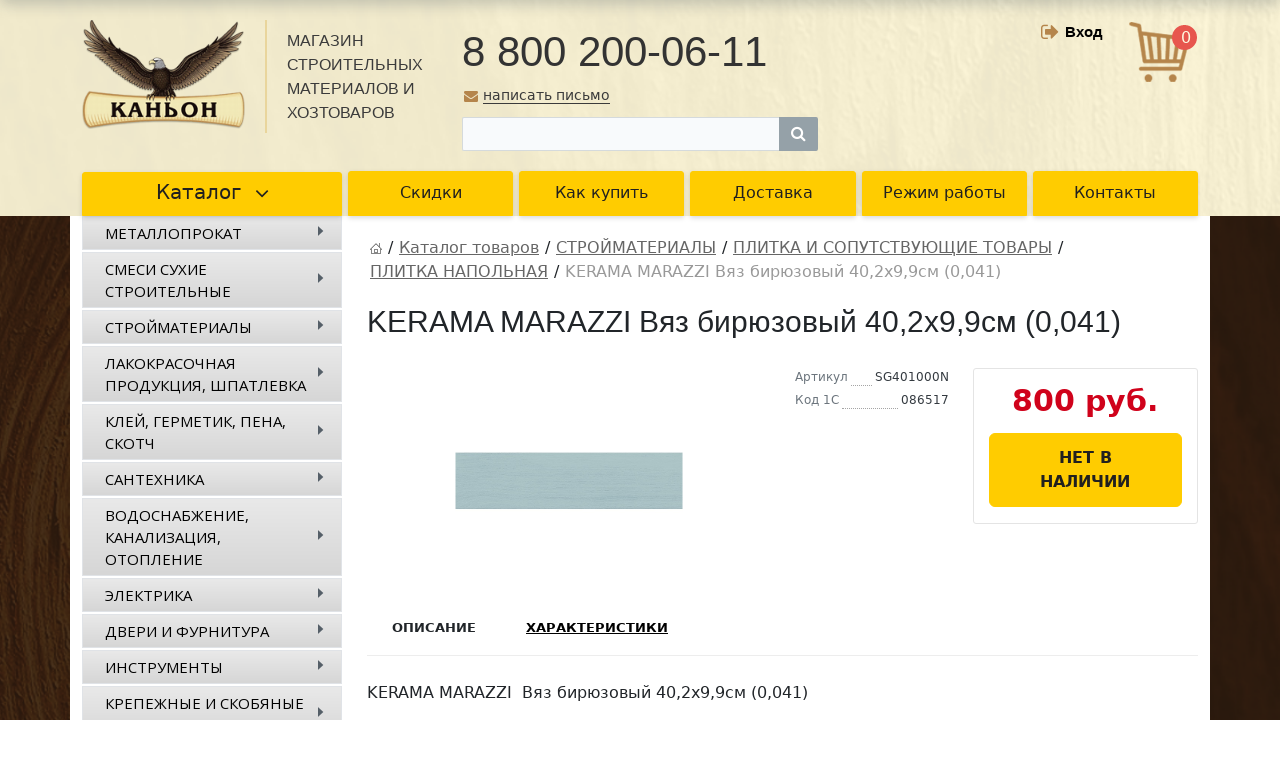

--- FILE ---
content_type: text/html; charset=UTF-8
request_url: https://kanion-sochi.ru/catalog/plitka-napolnaya/kerama-marazzi-vyaz-biryuzovyy-40-2kh9-9sm-0-041/
body_size: 25091
content:
<!DOCTYPE html>
<html xmlns="http://www.w3.org/1999/xhtml" xml:lang="ru" lang="ru">
<head>
    <meta name="viewport" content="width=device-width, initial-scale=1.0">
    <link rel="shortcut icon" type="image/x-icon" href="/local/templates/main/kanion_favicon.ico"/>
    <title>KERAMA MARAZZI  Вяз бирюзовый 40,2х9,9см (0,041) в каталоге &quot;плитка напольная&quot; – в строительном магазине «Каньон» в Сочи</title>
    <meta http-equiv="Content-Type" content="text/html; charset=UTF-8" />
<meta name="robots" content="index, follow" />
<meta name="keywords" content="каталог, каньон" />
<meta name="description" content="Купить kerama marazzi  вяз бирюзовый 40,2х9,9см (0,041) с доставкой или самовывоз в магазине строительных материалов «Каньон» в Сочи" />
<script data-skip-moving="true">(function(w, d, n) {var cl = "bx-core";var ht = d.documentElement;var htc = ht ? ht.className : undefined;if (htc === undefined || htc.indexOf(cl) !== -1){return;}var ua = n.userAgent;if (/(iPad;)|(iPhone;)/i.test(ua)){cl += " bx-ios";}else if (/Windows/i.test(ua)){cl += ' bx-win';}else if (/Macintosh/i.test(ua)){cl += " bx-mac";}else if (/Linux/i.test(ua) && !/Android/i.test(ua)){cl += " bx-linux";}else if (/Android/i.test(ua)){cl += " bx-android";}cl += (/(ipad|iphone|android|mobile|touch)/i.test(ua) ? " bx-touch" : " bx-no-touch");cl += w.devicePixelRatio && w.devicePixelRatio >= 2? " bx-retina": " bx-no-retina";if (/AppleWebKit/.test(ua)){cl += " bx-chrome";}else if (/Opera/.test(ua)){cl += " bx-opera";}else if (/Firefox/.test(ua)){cl += " bx-firefox";}ht.className = htc ? htc + " " + cl : cl;})(window, document, navigator);</script>


<link href="//maxcdn.bootstrapcdn.com/font-awesome/4.3.0/css/font-awesome.min.css" type="text/css"  rel="stylesheet" />
<link href="/bitrix/js/ui/design-tokens/dist/ui.design-tokens.css?171887026326358" type="text/css"  rel="stylesheet" />
<link href="/bitrix/js/ui/fonts/opensans/ui.font.opensans.css?16642093752555" type="text/css"  rel="stylesheet" />
<link href="/bitrix/js/main/popup/dist/main.popup.bundle.css?175792408131694" type="text/css"  rel="stylesheet" />
<link href="/bitrix/css/kaft.cookieshow/style.min.css?17489642624008" type="text/css"  rel="stylesheet" />
<link href="/local/templates/main/components/bitrix/catalog/main/style.css?1686450365853" type="text/css"  rel="stylesheet" />
<link href="/local/templates/main/components/bitrix/catalog.element/main/style.css?168655036726703" type="text/css"  rel="stylesheet" />
<link href="/local/templates/main/components/bitrix/search.title/main/style.css?16806691894079" type="text/css"  data-template-style="true"  rel="stylesheet" />
<link href="/local/templates/main/components/bitrix/system.auth.form/.default/style.css?1588168863443" type="text/css"  data-template-style="true"  rel="stylesheet" />
<link href="/local/templates/main/components/bitrix/menu/tree1_catalog/style.css?170013443019932" type="text/css"  data-template-style="true"  rel="stylesheet" />
<link href="/local/templates/main/template_styles.css?170246341910324" type="text/css"  data-template-style="true"  rel="stylesheet" />




<script type="extension/settings" data-extension="currency.currency-core">{"region":"ru"}</script>



    <link rel="stylesheet" type="text/css" href="/local/templates/main/css/jquery.bxslider.css" media="all"/>
    <link rel="stylesheet" type="text/css" href="/local/templates/main/css/styles.css?ver=3" media="all"/>
    <link rel="stylesheet" type="text/css" href="/local/templates/main/css/template_styles.css?ver=3" media="all"/>

    <link rel="stylesheet" type="text/css"
          href="/local/templates/main/js/fancybox/jquery.fancybox-1.3.1.css?ver=2"/>
    <link rel="stylesheet" type="text/css" href="/local/templates/main/js/anythingslider/slider.css"/>
    <link rel="stylesheet" type="text/css" href="/local/templates/main/js/custom-forms/custom-forms.css?ver=2"
          media="all"/>
    <link rel="stylesheet" type="text/css" href="/local/templates/main/vendor/bootstrap/bootstrap.css"/>

    <link rel="stylesheet" type="text/css" href="/local/templates/main/css/dropdown-select.min.css"/>

    <link rel="stylesheet" type="text/css" href="/local/templates/main/css/menu_many_items.min.css"/>
    <link rel="stylesheet" type="text/css" href="/local/templates/main/css/header.css"/>
    <link rel="stylesheet" type="text/css" href="/local/templates/main/css/svg.css"/>
    <link rel="stylesheet" type="text/css" href="/local/templates/main/css/buttons.css"/>
    <link rel="stylesheet" type="text/css" href="/local/templates/main/css/swiper-bundle.css"/>


    <link href="https://fonts.googleapis.com/css?family=Open+Sans" rel="stylesheet">
        <script data-skip-moving="true" src="/bitrix/js/main/jquery/jquery-3.6.0.min.js"></script>
    <script data-skip-moving="true" src="/local/templates/main/js/speed.min.js"></script>

    <script src="/local/templates/main/js/lazysizes.min.js" data-skip-moving="true" defer=""></script>
    <script src="/local/templates/main/js/ls.unveilhooks.min.js" data-skip-moving="true" defer=""></script>

    



    
    

</head>
<body>
<div id="panel">
    </div>
<div class="body body-new">
    <header class="header">
        <div class="container">
            <div class="row">
                <div class="col">
                    <div class="logo">
                        <a href="/"><img src="/local/templates/main/images/logo.png" alt="logo" /></a>                    </div>
                    <div class="header__description">
                        Магазин
                        строительных
                        материалов
                        и хозтоваров
                    </div>
                </div>
                <div class="col">
                    <div class="header-phone">
                        8 800 200-06-11                    </div>
                    <div>
                        <a href="mailto:kanion@sochi.com" class="header-write"><i class="fa fa-envelope"
                                                                                  aria-hidden="true"></i><span>написать письмо</span></a>
                    </div>
                    <div>
                        <div id="title-search" class="bx-searchtitle">
	<form action="/search/index.php">
		<div class="bx-input-group">
			<input id="title-search-input" type="text" name="q" value="" autocomplete="off" class="bx-form-control"/>
			<span class="bx-input-group-btn">
				<button class="btn btn-default" type="submit" name="s"><i class="fa fa-search"></i></button>
			</span>
		</div>
	</form>
</div>
                    </div>
                </div>
                <div class="col">
                    <div class="header-basket">
                        

<span class="cart_line">
	<!--'start_frame_cache_cart_line'-->		<a href="/personal/cart/" class="cart to-basket-link" rel="nofollow">
			<img src="/local/templates/main/i/basket.png" alt="basket">
      		<span class="count">
			0		</span>
		</a>
	
		

<!--
		<span class="sum_curr">
			0 <span class='curr'>  руб.</span>		</span> -->
	
			<!--		<div class="btn_buy oformit_dsbl">Оформить заказ</div> -->
		<!--'end_frame_cache_cart_line'--></span>                    </div>
                    <div class="header__block-serch">
                        <div class="header-auth">

                            <!--'start_frame_cache_iIjGFB'-->
<div class="kabinet">


<a class="login_anch" href="/personal/profile/" title="Личный кабинет"><i class="fa fa-sign-out" aria-hidden="true"></i>Вход</a>
</div>
<!--'end_frame_cache_iIjGFB'-->                                                    </div>

                    </div>
                </div>
            </div>
        </div>
        <div class="container">
            <div class="row">
                <div class="col-12">
                    <nav class="mega-menu">

                        


<div class="catalog_icons_ header-menu-new">
    <div class="header-menu__wrapper">
        <div class="header-menu__item unvisible header-menu__item--dropdown">
            <a class="btn btn-primary btn-lg header-menu__link--only-catalog ">
                Каталог
                <i class="fa fa-angle-down" aria-hidden="true"></i>

            </a>
            <div class="container_ header-menu__dropdown-menu dropdown-menu-wrapper dropdown-menu-wrapper--visible dropdown-menu-wrapper--woffset">


<ul id="left-menu">
					<li class="parent">
					<a href="/catalog/metalloprokat/">МЕТАЛЛОПРОКАТ<span class="arrow"></span></a>
					<ul class="submenu">
							<li>
					<a href="/catalog/metalloprokat/armatura/">
					
											<span class="imagesubmenu"><img src='/upload/iblock/0e9/pt93ykcp5smd9a383nguvk6cv3e0g6mn/aa5d0b535a6e75272d9837ff2670dd58.png' alt="АРМАТУРА" /></span>
						<span class="textsubmenu">АРМАТУРА</span>
									</a>
				</li>
							<li>
					<a href="/catalog/metalloprokat/zaglushki-dlya-trub/">
					
											<span class="imagesubmenu"></span>
						<span class="textsubmenu">ЗАГЛУШКИ ДЛЯ ТРУБ</span>
									</a>
				</li>
							<li>
					<a href="/catalog/metalloprokat/armatura-setka-stekloplastikovaya/">
					
											<span class="imagesubmenu"><img src='/upload/iblock/8cd/wc05znam0r40iqmrzknwr98y4laoqud4/b35d97a994634fea629c167d1770ec0e.jpg' alt="АРМАТУРА, СЕТКА СТЕКЛОПЛАСТИКОВАЯ" /></span>
						<span class="textsubmenu">АРМАТУРА, СЕТКА СТЕКЛОПЛАСТИКОВАЯ</span>
									</a>
				</li>
							<li>
					<a href="/catalog/metalloprokat/dvutavr/">
					
											<span class="imagesubmenu"><img src='/upload/iblock/966/3rl3ojymp8tcwkih7q9pgj6zlhwbxu7k/9eb13342af01e58ef02216ff7b29cabf.png' alt="ДВУТАВР" /></span>
						<span class="textsubmenu">ДВУТАВР</span>
									</a>
				</li>
							<li>
					<a href="/catalog/metalloprokat/kvadrat-metallicheskiy/">
					
											<span class="imagesubmenu"><img src='/upload/iblock/7bb/nrji3hkg6dp396to6ndzsdlwrwek8bqx/7ac1f72816e678e40a69221de969f37c.png' alt="КВАДРАТ МЕТАЛЛИЧЕСКИЙ" /></span>
						<span class="textsubmenu">КВАДРАТ МЕТАЛЛИЧЕСКИЙ</span>
									</a>
				</li>
							<li>
					<a href="/catalog/metalloprokat/kovannye-i-shtampovannye-izdeliya/">
					
											<span class="imagesubmenu"><img src='/upload/iblock/d75/ewp17rmagfdcc9prpbqlnz89o8aq8o46/74bd8a3d267a9c857f12e2133dddfb4d.png' alt="КОВАННЫЕ И ШТАМПОВАННЫЕ ИЗДЕЛИЯ" /></span>
						<span class="textsubmenu">КОВАННЫЕ И ШТАМПОВАННЫЕ ИЗДЕЛИЯ</span>
									</a>
				</li>
							<li>
					<a href="/catalog/metalloprokat/listy-metallicheskie/">
					
											<span class="imagesubmenu"><img src='/upload/iblock/18e/30macfrudf3o8z2vftj6xicaim4ss1ah/66561cef9ef65f52a64d1cff719dcb92.png' alt="ЛИСТЫ МЕТАЛЛИЧЕСКИЕ" /></span>
						<span class="textsubmenu">ЛИСТЫ МЕТАЛЛИЧЕСКИЕ</span>
									</a>
				</li>
							<li>
					<a href="/catalog/metalloprokat/lyuki/">
					
											<span class="imagesubmenu"><img src='/upload/iblock/f95/65ueo0kwtl8otokhb71h9upztcl05hq8/61fd5f9c97afc2889cfc1bac623555b8.png' alt="ЛЮКИ" /></span>
						<span class="textsubmenu">ЛЮКИ</span>
									</a>
				</li>
							<li>
					<a href="/catalog/metalloprokat/polosa-metallicheskaya/">
					
											<span class="imagesubmenu"><img src='/upload/iblock/f08/sv39ixw8hhp9zc1xxyct5jwcvqwwh66n/0772bdf59f6e6c8f3a91d2c1289baff7.png' alt="ПОЛОСА МЕТАЛЛИЧЕСКАЯ" /></span>
						<span class="textsubmenu">ПОЛОСА МЕТАЛЛИЧЕСКАЯ</span>
									</a>
				</li>
							<li>
					<a href="/catalog/metalloprokat/provoloka/">
					
											<span class="imagesubmenu"><img src='/upload/iblock/d73/ufhu8jiy7p0hf1lnocct7slyzjaerr5o/0599514414cd8b0cc5d58c5f307c5dd2.png' alt="ПРОВОЛОКА" /></span>
						<span class="textsubmenu">ПРОВОЛОКА</span>
									</a>
				</li>
							<li>
					<a href="/catalog/metalloprokat/setka-dorozhnaya-svarnaya/">
					
											<span class="imagesubmenu"><img src='/upload/iblock/fa0/ojpr7dvk79thi7oveee9zp2ge19n36yr/ee9d4f7ee193e3449fb875db2406ca61.png' alt="СЕТКА ДОРОЖНАЯ, СВАРНАЯ" /></span>
						<span class="textsubmenu">СЕТКА ДОРОЖНАЯ, СВАРНАЯ</span>
									</a>
				</li>
							<li>
					<a href="/catalog/metalloprokat/truby-metallicheskie-kruglye/">
					
											<span class="imagesubmenu"><img src='/upload/iblock/a1e/1h8huy4nv5nl403at8kxlnf1qym68n7o/3e4bea00060a4a9c117760963d67c973.png' alt="ТРУБЫ МЕТАЛЛИЧЕСКИЕ КРУГЛЫЕ" /></span>
						<span class="textsubmenu">ТРУБЫ МЕТАЛЛИЧЕСКИЕ КРУГЛЫЕ</span>
									</a>
				</li>
							<li>
					<a href="/catalog/metalloprokat/truby-metallicheskie-profilnye/">
					
											<span class="imagesubmenu"><img src='/upload/iblock/e8a/zac6t3hfidpg96vfc4utdbg3v8q2hu79/bee15bf535fe153c7881d7722cfc073c.png' alt="ТРУБЫ МЕТАЛЛИЧЕСКИЕ ПРОФИЛЬНЫЕ" /></span>
						<span class="textsubmenu">ТРУБЫ МЕТАЛЛИЧЕСКИЕ ПРОФИЛЬНЫЕ</span>
									</a>
				</li>
							<li>
					<a href="/catalog/metalloprokat/ugolok-metallicheskiy/">
					
											<span class="imagesubmenu"><img src='/upload/iblock/7e9/e6rhlwon81ezq8u57xqd9pgbyo8kbhpe/10ed6ea65aeb3a994441e6705f993694.png' alt="УГОЛОК МЕТАЛЛИЧЕСКИЙ" /></span>
						<span class="textsubmenu">УГОЛОК МЕТАЛЛИЧЕСКИЙ</span>
									</a>
				</li>
							<li>
					<a href="/catalog/metalloprokat/shveller/">
					
											<span class="imagesubmenu"><img src='/upload/iblock/516/utt9obfz3svyvsl2eng9l1cm8hbtz039/12d38486360361afefeb3a5f913c484b.png' alt="ШВЕЛЛЕР" /></span>
						<span class="textsubmenu">ШВЕЛЛЕР</span>
									</a>
				</li>
			</ul></li>				<li class="parent">
					<a href="/catalog/smesi-sukhie-stroitelnye/">СМЕСИ СУХИЕ СТРОИТЕЛЬНЫЕ<span class="arrow"></span></a>
					<ul class="submenu">
							<li>
					<a href="/catalog/smesi-sukhie-stroitelnye/klei-dlya-plitki/">
					
											<span class="imagesubmenu"><img src='/upload/iblock/0ec/9s86406cx0h10i0c5hq5wwo4l3mr7flz/29f08e51746a1df07df80be467211d89.png' alt="КЛЕИ ДЛЯ ПЛИТКИ" /></span>
						<span class="textsubmenu">КЛЕИ ДЛЯ ПЛИТКИ</span>
									</a>
				</li>
							<li>
					<a href="/catalog/smesi-sukhie-stroitelnye/smesi-montazhnye-i-kladochnye/">
					
											<span class="imagesubmenu"><img src='/upload/iblock/59b/vnog1bjg71n7feu7ipp3f06t06qq53uy/4203566c978978460c2ee611a8418cac.png' alt="СМЕСИ МОНТАЖНЫЕ И КЛАДОЧНЫЕ" /></span>
						<span class="textsubmenu">СМЕСИ МОНТАЖНЫЕ И КЛАДОЧНЫЕ</span>
									</a>
				</li>
							<li>
					<a href="/catalog/smesi-sukhie-stroitelnye/smesi-sukhie-na-razves/">
					
											<span class="imagesubmenu"><img src='/upload/iblock/94b/0ichlpted3tynr2t5l2plecnsn9o3jyc/5b143b88f04b1283202fa391254f45da.png' alt="СМЕСИ СУХИЕ НА РАЗВЕС" /></span>
						<span class="textsubmenu">СМЕСИ СУХИЕ НА РАЗВЕС</span>
									</a>
				</li>
							<li>
					<a href="/catalog/smesi-sukhie-stroitelnye/shpatlevki-i-shtukaturki/">
					
											<span class="imagesubmenu"><img src='/upload/iblock/2a4/xryjnadod5bh4vz03vpga2ym9zx9k4oa/b3b62ff1e9d5547576b9f8edcd056e76.png' alt="ШПАТЛЕВКИ И ШТУКАТУРКИ" /></span>
						<span class="textsubmenu">ШПАТЛЕВКИ И ШТУКАТУРКИ</span>
									</a>
				</li>
			</ul></li>				<li class="parent">
					<a href="/catalog/stroymaterialy/">СТРОЙМАТЕРИАЛЫ<span class="arrow"></span></a>
					<ul class="submenu">
							<li>
					<a href="/catalog/stroymaterialy/sistema-poverkhnostnogo-vodootvoda/">
					
											<span class="imagesubmenu"><img src='/upload/iblock/4ff/g7h2c48um86d92ftia752e2unswqms6o/55d056a896c4e35bae62117d37699074.jpg' alt="СИСТЕМА ПОВЕРХНОСТНОГО ВОДООТВОДА" /></span>
						<span class="textsubmenu">СИСТЕМА ПОВЕРХНОСТНОГО ВОДООТВОДА</span>
									</a>
				</li>
							<li>
					<a href="/catalog/stroymaterialy/asbestovyy-shnur-salnikovaya-nabivka/">
					
											<span class="imagesubmenu"><img src='/upload/iblock/f83/tig7ujvvv0u4b5izsh44j6ijaqx4vw9t/9916bd1d2dc39de64d3efe25fa3cb2e5.jpg' alt="АСБЕСТОВЫЙ ШНУР, САЛЬНИКОВАЯ НАБИВКА" /></span>
						<span class="textsubmenu">АСБЕСТОВЫЙ ШНУР, САЛЬНИКОВАЯ НАБИВКА</span>
									</a>
				</li>
							<li>
					<a href="/catalog/stroymaterialy/asbotsementnye-izdeliya/">
					
											<span class="imagesubmenu"><img src='/upload/iblock/c92/hvczkydjjtcu1u0tfgb0baqh72a3c37m/86bc866528ba2191eeb9810df21e1d68.jpg' alt="АСБОЦЕМЕНТНЫЕ ИЗДЕЛИЯ" /></span>
						<span class="textsubmenu">АСБОЦЕМЕНТНЫЕ ИЗДЕЛИЯ</span>
									</a>
				</li>
							<li>
					<a href="/catalog/stroymaterialy/gidroizolyatsiya/">
					
											<span class="imagesubmenu"><img src='/upload/iblock/7a6/68zln2mjz51pqf4vcx3dsy0wokk2884x/bf939339c9dd85f1c97da8750e808aa3.jpg' alt="ГИДРОИЗОЛЯЦИЯ" /></span>
						<span class="textsubmenu">ГИДРОИЗОЛЯЦИЯ</span>
									</a>
				</li>
							<li>
					<a href="/catalog/stroymaterialy/gipsokarton-i-komplektuyushchie/">
					
											<span class="imagesubmenu"><img src='/upload/iblock/dcf/apflxh628knye8jagqbmg429cab7x1wn/a81f372ec2fcd51e391fd5e102aa7be7.jpg' alt="ГИПСОКАРТОН И КОМПЛЕКТУЮЩИЕ" /></span>
						<span class="textsubmenu">ГИПСОКАРТОН И КОМПЛЕКТУЮЩИЕ</span>
									</a>
				</li>
							<li>
					<a href="/catalog/stroymaterialy/kirpich-gazoblok/">
					
											<span class="imagesubmenu"><img src='/upload/iblock/913/vu64ztbqjdwxxelv6m7fzpgaj9or881v/686e96c0c053cfb98583d76f9197c13a.jpg' alt="КИРПИЧ, ГАЗОБЛОК" /></span>
						<span class="textsubmenu">КИРПИЧ, ГАЗОБЛОК</span>
									</a>
				</li>
							<li>
					<a href="/catalog/stroymaterialy/krovlya-i-vodostok/">
					
											<span class="imagesubmenu"><img src='/upload/iblock/ad5/0502nx88mcp6cqvkf4z6nrnflq3k04q5/c9295b6ed509a00ae1fd559d35a0e7d5.jpg' alt="КРОВЛЯ И ВОДОСТОК" /></span>
						<span class="textsubmenu">КРОВЛЯ И ВОДОСТОК</span>
									</a>
				</li>
							<li>
					<a href="/catalog/stroymaterialy/napolnye-pokrytiya/">
					
											<span class="imagesubmenu"><img src='/upload/iblock/432/oydq36qd3ck5w0f7tkl613zs0a04l2wm/db3c5f59035cbcda632767bd5d757a61.jpg' alt="НАПОЛЬНЫЕ ПОКРЫТИЯ" /></span>
						<span class="textsubmenu">НАПОЛЬНЫЕ ПОКРЫТИЯ</span>
									</a>
				</li>
							<li>
					<a href="/catalog/stroymaterialy/paneli-pvkh/">
					
											<span class="imagesubmenu"><img src='/upload/iblock/c85/r2es0efbe9pa63yb135yzsagrau12gzf/a884fde28efd9639d38207470a0e3025.jpg' alt="ПАНЕЛИ ПВХ" /></span>
						<span class="textsubmenu">ПАНЕЛИ ПВХ</span>
									</a>
				</li>
							<li>
					<a href="/catalog/stroymaterialy/pilomaterialy-stolyarnye-izdeliya/">
					
											<span class="imagesubmenu"><img src='/upload/iblock/68f/soyt6x3ezmru9n9fm0jpcjxhokl6g5l9/bfb0096fa37af62e0f6932e934d1ea8c.jpg' alt="ПИЛОМАТЕРИАЛЫ, СТОЛЯРНЫЕ ИЗДЕЛИЯ" /></span>
						<span class="textsubmenu">ПИЛОМАТЕРИАЛЫ, СТОЛЯРНЫЕ ИЗДЕЛИЯ</span>
									</a>
				</li>
							<li>
					<a href="/catalog/stroymaterialy/plitka-i-soputstvuyushchie-tovary/">
					
											<span class="imagesubmenu"><img src='/upload/iblock/9ab/zas52i6gjf2wiugwx2j0yd95un3qg3ag/af1383db7af76f6904b6f0a86e41a868.gif' alt="ПЛИТКА И СОПУТСТВУЮЩИЕ ТОВАРЫ" /></span>
						<span class="textsubmenu">ПЛИТКА И СОПУТСТВУЮЩИЕ ТОВАРЫ</span>
									</a>
				</li>
							<li>
					<a href="/catalog/stroymaterialy/potolok-podvesnoy/">
					
											<span class="imagesubmenu"><img src='/upload/iblock/792/j7ys2dx561tnr3kdx8mstesg38n9cpbn/a2c5213f81aa72f1724e327ffdb5fccb.jpg' alt="ПОТОЛОК ПОДВЕСНОЙ" /></span>
						<span class="textsubmenu">ПОТОЛОК ПОДВЕСНОЙ</span>
									</a>
				</li>
							<li>
					<a href="/catalog/stroymaterialy/raskhodnye-materialy-plenka-geotekstil-meshki/">
					
											<span class="imagesubmenu"><img src='/upload/iblock/a06/ng7lz7xqadnpa14m3ejxqampe2omj608/46fdf698bf56506004c1f6b4f47c6616.jpg' alt="РАСХОДНЫЕ МАТЕРИАЛЫ (пленка, геотекстиль, мешки)" /></span>
						<span class="textsubmenu">РАСХОДНЫЕ МАТЕРИАЛЫ (ПЛЕНКА, ГЕОТЕКСТИЛЬ, МЕШКИ)</span>
									</a>
				</li>
							<li>
					<a href="/catalog/stroymaterialy/sayding/">
					
											<span class="imagesubmenu"><img src='/upload/iblock/82a/baadj16ud9vt71339bzaazj1s7rwkb55/7c0945c8018ceae8c104e56ca8778533.jpg' alt="САЙДИНГ" /></span>
						<span class="textsubmenu">САЙДИНГ</span>
									</a>
				</li>
							<li>
					<a href="/catalog/stroymaterialy/setka-stroitelnaya/">
					
											<span class="imagesubmenu"><img src='/upload/iblock/37f/qtr8do05jyxeyfb57rs3s0abphajssgx/1dda71ab977853d17289f4eac2b66703.jpg' alt="СЕТКА СТРОИТЕЛЬНАЯ" /></span>
						<span class="textsubmenu">СЕТКА СТРОИТЕЛЬНАЯ</span>
									</a>
				</li>
							<li>
					<a href="/catalog/stroymaterialy/sistema-vozdukhootvodov/">
					
											<span class="imagesubmenu"><img src='/upload/iblock/4ed/owbrzja1r17djlsnx5t3ws2g2qc2k19e/31762436467f7e70a351cb6121f2eb97.jpg' alt="СИСТЕМА ВОЗДУХООТВОДОВ" /></span>
						<span class="textsubmenu">СИСТЕМА ВОЗДУХООТВОДОВ</span>
									</a>
				</li>
							<li>
					<a href="/catalog/stroymaterialy/sotovyy-polikarbonat/">
					
											<span class="imagesubmenu"><img src='/upload/iblock/fac/zpi2l9eay1klsth54qwpf7bn932w29vh/a65e3266f0231ab52520eedc3156c793.jpg' alt="СОТОВЫЙ ПОЛИКАРБОНАТ" /></span>
						<span class="textsubmenu">СОТОВЫЙ ПОЛИКАРБОНАТ</span>
									</a>
				</li>
							<li>
					<a href="/catalog/stroymaterialy/uteplitel/">
					
											<span class="imagesubmenu"><img src='/upload/iblock/77e/15wbh5886chrodq3waxo6m1xj5coe9nx/871bf397651cd4a3c49aa46e58cb2969.jpg' alt="УТЕПЛИТЕЛЬ" /></span>
						<span class="textsubmenu">УТЕПЛИТЕЛЬ</span>
									</a>
				</li>
			</ul></li>				<li class="parent">
					<a href="/catalog/lakokrasochnaya-produktsiya-shpatlevka/">ЛАКОКРАСОЧНАЯ ПРОДУКЦИЯ, ШПАТЛЕВКА<span class="arrow"></span></a>
					<ul class="submenu">
							<li>
					<a href="/catalog/lakokrasochnaya-produktsiya-shpatlevka/aerozolnye-kraski-gruntovki-laki/">
					
											<span class="imagesubmenu"><img src='/upload/iblock/cdd/9blaql5nkgilntqzhh7fnaj42iur4r1k/325b5258d7dd1b1bd4925eb79d2418dd.png' alt="АЭРОЗОЛЬНЫЕ КРАСКИ, ГРУНТОВКИ, ЛАКИ" /></span>
						<span class="textsubmenu">АЭРОЗОЛЬНЫЕ КРАСКИ, ГРУНТОВКИ, ЛАКИ</span>
									</a>
				</li>
							<li>
					<a href="/catalog/lakokrasochnaya-produktsiya-shpatlevka/gruntovka-antikorroziynaya/">
					
											<span class="imagesubmenu"><img src='/upload/iblock/f6f/tplq81htmqwd6gn3koe7eowbbt94fhrx/a26de3a9d60af3b4010f64a360f934ab.png' alt="ГРУНТОВКА АНТИКОРРОЗИЙНАЯ" /></span>
						<span class="textsubmenu">ГРУНТОВКА АНТИКОРРОЗИЙНАЯ</span>
									</a>
				</li>
							<li>
					<a href="/catalog/lakokrasochnaya-produktsiya-shpatlevka/gruntovki-betonkontakty/">
					
											<span class="imagesubmenu"><img src='/upload/iblock/943/xo0t45bp5h9n0d6f8a05nu3s4co5j4vw/8638a2c6592b80736394c0fe09a89767.png' alt="ГРУНТОВКИ, БЕТОНКОНТАКТЫ" /></span>
						<span class="textsubmenu">ГРУНТОВКИ, БЕТОНКОНТАКТЫ</span>
									</a>
				</li>
							<li>
					<a href="/catalog/lakokrasochnaya-produktsiya-shpatlevka/kolery-dlya-kraski/">
					
											<span class="imagesubmenu"><img src='/upload/iblock/1d8/3ojt207c8rvart9daxposf35jsby8oim/17f6e9b85480a8fdb656503870d1ef02.png' alt="КОЛЕРЫ ДЛЯ КРАСКИ" /></span>
						<span class="textsubmenu">КОЛЕРЫ ДЛЯ КРАСКИ</span>
									</a>
				</li>
							<li>
					<a href="/catalog/lakokrasochnaya-produktsiya-shpatlevka/kraski-dekorativnye/">
					
											<span class="imagesubmenu"><img src='/upload/iblock/402/ew08qlwtaklvvjpatbb4hbknrzdof0fk/b4c5373f91c3992ac47464f5585278a3.png' alt="КРАСКИ ДЕКОРАТИВНЫЕ" /></span>
						<span class="textsubmenu">КРАСКИ ДЕКОРАТИВНЫЕ</span>
									</a>
				</li>
							<li>
					<a href="/catalog/lakokrasochnaya-produktsiya-shpatlevka/kraski-dlya-vnutrennikh-rabot/">
					
											<span class="imagesubmenu"><img src='/upload/iblock/52b/f1sasn9k7uwrvypwrhw5tvav2ffewkfr/216a8916cf24fa07c45684aee25233da.png' alt="КРАСКИ ДЛЯ ВНУТРЕННИХ РАБОТ" /></span>
						<span class="textsubmenu">КРАСКИ ДЛЯ ВНУТРЕННИХ РАБОТ</span>
									</a>
				</li>
							<li>
					<a href="/catalog/lakokrasochnaya-produktsiya-shpatlevka/kraski-po-metallu-i-derevu/">
					
											<span class="imagesubmenu"><img src='/upload/iblock/cad/pp6qylukbxcjrar43iullsm5cgt7qfal/398a727d6490652895e68e5382f657a6.jpg' alt="КРАСКИ ПО МЕТАЛЛУ И ДЕРЕВУ" /></span>
						<span class="textsubmenu">КРАСКИ ПО МЕТАЛЛУ И ДЕРЕВУ</span>
									</a>
				</li>
							<li>
					<a href="/catalog/lakokrasochnaya-produktsiya-shpatlevka/kraski-raznye/">
					
											<span class="imagesubmenu"><img src='/upload/iblock/0b8/m0zg5foclt96qirocotjjaeg07dtc6v4/56adb02948dc5245a14cceb2bf638ee8.png' alt="КРАСКИ РАЗНЫЕ" /></span>
						<span class="textsubmenu">КРАСКИ РАЗНЫЕ</span>
									</a>
				</li>
							<li>
					<a href="/catalog/lakokrasochnaya-produktsiya-shpatlevka/kraski-fasadnye-vodoemulsionnye/">
					
											<span class="imagesubmenu"><img src='/upload/iblock/e86/ckm23ljtin8mztxl5jhdd2ktkp262gvk/c1ad531e88318e8c0ee021e4a1dd1edd.png' alt="КРАСКИ ФАСАДНЫЕ ВОДОЭМУЛЬСИОННЫЕ" /></span>
						<span class="textsubmenu">КРАСКИ ФАСАДНЫЕ ВОДОЭМУЛЬСИОННЫЕ</span>
									</a>
				</li>
							<li>
					<a href="/catalog/lakokrasochnaya-produktsiya-shpatlevka/laki-akrilovye-alkidnye/">
					
											<span class="imagesubmenu"><img src='/upload/iblock/a4c/wcf1dh0xsd8kjtyduqhsj7s1oeiw3d16/7933ab234d138a8949d3b14db0816318.jpg' alt="ЛАКИ АКРИЛОВЫЕ, АЛКИДНЫЕ" /></span>
						<span class="textsubmenu">ЛАКИ АКРИЛОВЫЕ, АЛКИДНЫЕ</span>
									</a>
				</li>
							<li>
					<a href="/catalog/lakokrasochnaya-produktsiya-shpatlevka/propitki-morilki/">
					
											<span class="imagesubmenu"><img src='/upload/iblock/29f/n26u654mv9k7polcahcun5ich5s9irue/6afa7b8fd20f455ace2702d7cc521c0d.jpeg' alt="ПРОПИТКИ, МОРИЛКИ" /></span>
						<span class="textsubmenu">ПРОПИТКИ, МОРИЛКИ</span>
									</a>
				</li>
							<li>
					<a href="/catalog/lakokrasochnaya-produktsiya-shpatlevka/tekhnicheskie-zhidkosti/">
					
											<span class="imagesubmenu"><img src='/upload/iblock/464/cptavaodjslqglc1lrt7uwu3hz4jd282/d9d5ed0f5e372df51f49cea4b95fa509.jpg' alt="ТЕХНИЧЕСКИЕ ЖИДКОСТИ" /></span>
						<span class="textsubmenu">ТЕХНИЧЕСКИЕ ЖИДКОСТИ</span>
									</a>
				</li>
							<li>
					<a href="/catalog/lakokrasochnaya-produktsiya-shpatlevka/shpatlevka-gotovaya-k-primeneniyu/">
					
											<span class="imagesubmenu"><img src='/upload/iblock/a25/jiung26k5vletr0zs250ahpbkeghifl5/7a55d7e9561933073e43e0f57a41e916.jpg' alt="ШПАТЛЕВКА ГОТОВАЯ К ПРИМЕНЕНИЮ" /></span>
						<span class="textsubmenu">ШПАТЛЕВКА ГОТОВАЯ К ПРИМЕНЕНИЮ</span>
									</a>
				</li>
			</ul></li>				<li class="parent">
					<a href="/catalog/kley-germetik-pena-skotch/">КЛЕЙ, ГЕРМЕТИК, ПЕНА, СКОТЧ<span class="arrow"></span></a>
					<ul class="submenu">
							<li>
					<a href="/catalog/kley-germetik-pena-skotch/germetiki/">
					
											<span class="imagesubmenu"><img src='/upload/iblock/9e6/3bovqz436mr4ud49ws6stu36vsxkyj0u/38a562a98806d84522ac00a5fb4be25f.jpg' alt="ГЕРМЕТИКИ" /></span>
						<span class="textsubmenu">ГЕРМЕТИКИ</span>
									</a>
				</li>
							<li>
					<a href="/catalog/kley-germetik-pena-skotch/kley/">
					
											<span class="imagesubmenu"><img src='/upload/iblock/066/8vf3h9ba16goknuopb4y9ei2981sh07i/329e7eebdf85000004d4b2c27d630b81.jpg' alt="КЛЕЙ" /></span>
						<span class="textsubmenu">КЛЕЙ</span>
									</a>
				</li>
							<li>
					<a href="/catalog/kley-germetik-pena-skotch/lenta-kleykaya-skotch-serpyanka/">
					
											<span class="imagesubmenu"><img src='/upload/iblock/2a0/ly9livdyogbai5nzngmo3aruzmrp52bd/6b804e6b6f0abf1f3c09fc31b942f8b1.jpg' alt="ЛЕНТА КЛЕЙКАЯ (СКОТЧ), СЕРПЯНКА" /></span>
						<span class="textsubmenu">ЛЕНТА КЛЕЙКАЯ (СКОТЧ), СЕРПЯНКА</span>
									</a>
				</li>
							<li>
					<a href="/catalog/kley-germetik-pena-skotch/pena-montazhnaya/">
					
											<span class="imagesubmenu"><img src='/upload/iblock/6ce/9sspmt0geo2tmiusufhfnpc1k3saezf2/5febd7c946bcf9b4a8848e07094c72ca.jpg' alt="ПЕНА МОНТАЖНАЯ" /></span>
						<span class="textsubmenu">ПЕНА МОНТАЖНАЯ</span>
									</a>
				</li>
							<li>
					<a href="/catalog/kley-germetik-pena-skotch/pistolety-dlya-germetikov/">
					
											<span class="imagesubmenu"><img src='/upload/iblock/b9a/9ik32ud7hs78nd7kuiuv039j47gi2ra7/501634fb4ff7a706c2b3607fbaf07c53.jpg' alt="ПИСТОЛЕТЫ ДЛЯ ГЕРМЕТИКОВ" /></span>
						<span class="textsubmenu">ПИСТОЛЕТЫ ДЛЯ ГЕРМЕТИКОВ</span>
									</a>
				</li>
							<li>
					<a href="/catalog/kley-germetik-pena-skotch/smazki/">
					
											<span class="imagesubmenu"><img src='/upload/iblock/644/byqom1in3wdo3a2kcg1he048jkehay33/c720474e404c4ab4d0894bcd08a57874.jpg' alt="СМАЗКИ" /></span>
						<span class="textsubmenu">СМАЗКИ</span>
									</a>
				</li>
			</ul></li>				<li class="parent">
					<a href="/catalog/santekhnika/">САНТЕХНИКА<span class="arrow"></span></a>
					<ul class="submenu">
							<li>
					<a href="/catalog/santekhnika/aksessuary/">
					
											<span class="imagesubmenu"><img src='/upload/iblock/37b/m98j2htgvj97coy05u9bv7chf34gwpe4/719c3b0e39aa1d1717e87bf91aa5c9e6.jpg' alt="АКСЕССУАРЫ" /></span>
						<span class="textsubmenu">АКСЕССУАРЫ</span>
									</a>
				</li>
							<li>
					<a href="/catalog/santekhnika/biotualety/">
					
											<span class="imagesubmenu"><img src='/upload/iblock/2ba/khs5kntryxm3zeuaumxyg5rpo4ukzmpo/6bd506a93c1c6cdbaf5d6084f0db5baa.jpg' alt="БИОТУАЛЕТЫ" /></span>
						<span class="textsubmenu">БИОТУАЛЕТЫ</span>
									</a>
				</li>
							<li>
					<a href="/catalog/santekhnika/vanny/">
					
											<span class="imagesubmenu"><img src='/upload/iblock/f75/464ckhsz2b216d02a2gmfm1ita9daawp/a9e2ccfb9cf27e002ddf6eed5eb869d9.jpeg' alt="ВАННЫ" /></span>
						<span class="textsubmenu">ВАННЫ</span>
									</a>
				</li>
							<li>
					<a href="/catalog/santekhnika/gladilnye-doski-sushilki-dlya-belya/">
					
											<span class="imagesubmenu"><img src='/upload/iblock/cf7/xa0mfu23qg17729pryih4va52jy5vz1h/02ccdfa458a7edd08b3eaed0204ea917.jpg' alt="ГЛАДИЛЬНЫЕ ДОСКИ, СУШИЛКИ ДЛЯ БЕЛЬЯ" /></span>
						<span class="textsubmenu">ГЛАДИЛЬНЫЕ ДОСКИ, СУШИЛКИ ДЛЯ БЕЛЬЯ</span>
									</a>
				</li>
							<li>
					<a href="/catalog/santekhnika/dushevye-kabiny/">
					
											<span class="imagesubmenu"><img src='/upload/iblock/1a3/ur7fdgms8fsfbal371d5tapzgstzmfmb/c806d98c1066fc8cd4da256ddaa67804.png' alt="ДУШЕВЫЕ КАБИНЫ" /></span>
						<span class="textsubmenu">ДУШЕВЫЕ КАБИНЫ</span>
									</a>
				</li>
							<li>
					<a href="/catalog/santekhnika/dushevye-poddony/">
					
											<span class="imagesubmenu"><img src='/upload/iblock/38b/bep6quhg6f3p5f91w4t0tpiyzaaj3a1m/e562071453c16b1d6616e5585fb81597.jpg' alt="ДУШЕВЫЕ ПОДДОНЫ" /></span>
						<span class="textsubmenu">ДУШЕВЫЕ ПОДДОНЫ</span>
									</a>
				</li>
							<li>
					<a href="/catalog/santekhnika/zerkala/">
					
											<span class="imagesubmenu"><img src='/upload/iblock/f6a/7tkiaib8zmgwlknro1alv9vuteiytvzn/5dcb7d38ded405bd1168d275aa06c53c.jpg' alt="ЗЕРКАЛА" /></span>
						<span class="textsubmenu">ЗЕРКАЛА</span>
									</a>
				</li>
							<li>
					<a href="/catalog/santekhnika/komplektuyushchie-dlya-santekhniki/">
					
											<span class="imagesubmenu"><img src='/upload/iblock/e2f/9v171uxzecxei25wmngotpk4hblo09s9/48b2f08545499f24ec2db37da1eed050.jpeg' alt="КОМПЛЕКТУЮЩИЕ ДЛЯ САНТЕХНИКИ" /></span>
						<span class="textsubmenu">КОМПЛЕКТУЮЩИЕ ДЛЯ САНТЕХНИКИ</span>
									</a>
				</li>
							<li>
					<a href="/catalog/santekhnika/mebel-dlya-vannoy-komnaty/">
					
											<span class="imagesubmenu"><img src='/upload/iblock/066/bwfysrmfu9hw2oo71z53nv66wgo002r7/139d1681165f0a868f595f8661c4ab4d.jpg' alt="МЕБЕЛЬ ДЛЯ ВАННОЙ КОМНАТЫ" /></span>
						<span class="textsubmenu">МЕБЕЛЬ ДЛЯ ВАННОЙ КОМНАТЫ</span>
									</a>
				</li>
							<li>
					<a href="/catalog/santekhnika/moyki-dlya-kukhni/">
					
											<span class="imagesubmenu"><img src='/upload/iblock/ea6/z32bjk35316ehew1089ep5up9worbi6o/b6e57f23a1e292c58a0b6ad767b65e9a.jpg' alt="МОЙКИ ДЛЯ КУХНИ" /></span>
						<span class="textsubmenu">МОЙКИ ДЛЯ КУХНИ</span>
									</a>
				</li>
							<li>
					<a href="/catalog/santekhnika/polotentsesushiteli/">
					
											<span class="imagesubmenu"><img src='/upload/iblock/215/qi36yr90z1epfla9bx3zupgdyecd8nbq/2e12dff145526313eb5151462f1f6a88.jpg' alt="ПОЛОТЕНЦЕСУШИТЕЛИ" /></span>
						<span class="textsubmenu">ПОЛОТЕНЦЕСУШИТЕЛИ</span>
									</a>
				</li>
							<li>
					<a href="/catalog/santekhnika/sanfayans/">
					
											<span class="imagesubmenu"><img src='/upload/iblock/4fe/sy8h7f8s0vzuyregfdmrn39647zq1q2u/cff061fffa4de71d9134ab24d5a60f84.jpg' alt="САНФАЯНС" /></span>
						<span class="textsubmenu">САНФАЯНС</span>
									</a>
				</li>
							<li>
					<a href="/catalog/santekhnika/smesiteli/">
					
											<span class="imagesubmenu"><img src='/upload/iblock/083/ynilsf202iwmuul4w5nikj9hmht3p0yw/9e98f1ee67545389172b3a9436443567.jpg' alt="СМЕСИТЕЛИ" /></span>
						<span class="textsubmenu">СМЕСИТЕЛИ</span>
									</a>
				</li>
			</ul></li>				<li class="parent">
					<a href="/catalog/vodosnabzhenie-kanalizatsiya-otoplenie/">ВОДОСНАБЖЕНИЕ, КАНАЛИЗАЦИЯ, ОТОПЛЕНИЕ<span class="arrow"></span></a>
					<ul class="submenu">
							<li>
					<a href="/catalog/vodosnabzhenie-kanalizatsiya-otoplenie/avtomaticheskie-vozdukhootvodchiki/">
					
											<span class="imagesubmenu"><img src='/upload/iblock/06b/61lpe96cjqt3ujbcn4gfkbi2udbhx13l/31f05d932bd9b17ff974e8d99a0c0301.jpg' alt="АВТОМАТИЧЕСКИЕ ВОЗДУХООТВОДЧИКИ" /></span>
						<span class="textsubmenu">АВТОМАТИЧЕСКИЕ ВОЗДУХООТВОДЧИКИ</span>
									</a>
				</li>
							<li>
					<a href="/catalog/vodosnabzhenie-kanalizatsiya-otoplenie/vodonagrevateli/">
					
											<span class="imagesubmenu"><img src='/upload/iblock/9e1/22c5fj2kgmoz99gykrvjyjlmj497noun/702fbcee9f2ecd2445f69925a246ba1d.jpg' alt="ВОДОНАГРЕВАТЕЛИ" /></span>
						<span class="textsubmenu">ВОДОНАГРЕВАТЕЛИ</span>
									</a>
				</li>
							<li>
					<a href="/catalog/vodosnabzhenie-kanalizatsiya-otoplenie/gofra-dlya-unitaza/">
					
											<span class="imagesubmenu"><img src='/upload/iblock/cc4/3cpjgkfc1it3h5tsf0gcny9vpug7g7ku/10d4ac59f7ad9e5d981a545a0ddf5c75.jpg' alt="ГОФРА ДЛЯ УНИТАЗА" /></span>
						<span class="textsubmenu">ГОФРА ДЛЯ УНИТАЗА</span>
									</a>
				</li>
							<li>
					<a href="/catalog/vodosnabzhenie-kanalizatsiya-otoplenie/zapornaya-armatura/">
					
											<span class="imagesubmenu"><img src='/upload/iblock/906/b1qam4hinakq93963up7p0zcekadtw5w/749d94870c83bc164f89169f8d686c36.jpg' alt="ЗАПОРНАЯ АРМАТУРА" /></span>
						<span class="textsubmenu">ЗАПОРНАЯ АРМАТУРА</span>
									</a>
				</li>
							<li>
					<a href="/catalog/vodosnabzhenie-kanalizatsiya-otoplenie/izmeritelnye-pribory/">
					
											<span class="imagesubmenu"><img src='/upload/iblock/fc5/1en9lmry8irzyrjzjkipbeb2tuc6hye7/cb7ecf58e65e3062f4887449403d3e97.jpg' alt="ИЗМЕРИТЕЛЬНЫЕ ПРИБОРЫ" /></span>
						<span class="textsubmenu">ИЗМЕРИТЕЛЬНЫЕ ПРИБОРЫ</span>
									</a>
				</li>
							<li>
					<a href="/catalog/vodosnabzhenie-kanalizatsiya-otoplenie/instrumenty-i-aksessuary-dlya-vodosnabzheniya/">
					
											<span class="imagesubmenu"><img src='/upload/iblock/7b7/hwuy23ccf2hmsm7scuwqva60tkp7u95a/fd579361ec6c16329a33dc2ab6dbf6cc.jpg' alt="ИНСТРУМЕНТЫ И АКСЕССУАРЫ ДЛЯ ВОДОСНАБЖЕНИЯ" /></span>
						<span class="textsubmenu">ИНСТРУМЕНТЫ И АКСЕССУАРЫ ДЛЯ ВОДОСНАБЖЕНИЯ</span>
									</a>
				</li>
							<li>
					<a href="/catalog/vodosnabzhenie-kanalizatsiya-otoplenie/manzheta-perekhodnaya/">
					
											<span class="imagesubmenu"><img src='/upload/iblock/fbd/nnfuixoe2h6wbil4xyedm6cn5nr4iptq/b1fce770fd792eac0180ceec98ebb767.jpeg' alt="МАНЖЕТА ПЕРЕХОДНАЯ" /></span>
						<span class="textsubmenu">МАНЖЕТА ПЕРЕХОДНАЯ</span>
									</a>
				</li>
							<li>
					<a href="/catalog/vodosnabzhenie-kanalizatsiya-otoplenie/membrannye-baki/">
					
											<span class="imagesubmenu"><img src='/upload/iblock/006/0rzkp5i2uq1cpcvuw9867dlckslmuwzy/7e9a7797bf9b8e16dcff77872b92ba1a.jpg' alt="МЕМБРАННЫЕ БАКИ" /></span>
						<span class="textsubmenu">МЕМБРАННЫЕ БАКИ</span>
									</a>
				</li>
							<li>
					<a href="/catalog/vodosnabzhenie-kanalizatsiya-otoplenie/nasosy/">
					
											<span class="imagesubmenu"><img src='/upload/iblock/1a7/mtn8w3kkzl2jb2ux5l2rn0g9qp6enhyd/5c4d0afcba269be9c2c7bcdc3415a7b5.jpg' alt="НАСОСЫ" /></span>
						<span class="textsubmenu">НАСОСЫ</span>
									</a>
				</li>
							<li>
					<a href="/catalog/vodosnabzhenie-kanalizatsiya-otoplenie/ochishchenie-vody/">
					
											<span class="imagesubmenu"><img src='/upload/iblock/c7d/qm2nexdqxdotaotn3dbzui06ee0jlrnn/13daab5474f1e20d5b57c768a3aa9ec3.png' alt="ОЧИЩЕНИЕ ВОДЫ" /></span>
						<span class="textsubmenu">ОЧИЩЕНИЕ ВОДЫ</span>
									</a>
				</li>
							<li>
					<a href="/catalog/vodosnabzhenie-kanalizatsiya-otoplenie/radiatory/">
					
											<span class="imagesubmenu"><img src='/upload/iblock/145/3k1tchpy6rb3252786d9abf552sbglup/f0c032fe0d20930ee5af17a84bc93078.jpg' alt="РАДИАТОРЫ" /></span>
						<span class="textsubmenu">РАДИАТОРЫ</span>
									</a>
				</li>
							<li>
					<a href="/catalog/vodosnabzhenie-kanalizatsiya-otoplenie/trapy/">
					
											<span class="imagesubmenu"><img src='/upload/iblock/88b/gxpvo5heli4eipnc6bfo5lqw4sch3tyc/45b9861cf4706d2da77faf146c6babe0.jpg' alt="ТРАПЫ" /></span>
						<span class="textsubmenu">ТРАПЫ</span>
									</a>
				</li>
							<li>
					<a href="/catalog/vodosnabzhenie-kanalizatsiya-otoplenie/tros-santekhnicheskiy/">
					
											<span class="imagesubmenu"><img src='/upload/iblock/782/cdpj6ng64msy6j02vu3rhn1xls1fhb6y/6823bf50190a6103a46b9b486a0dac22.jpg' alt="ТРОС САНТЕХНИЧЕСКИЙ" /></span>
						<span class="textsubmenu">ТРОС САНТЕХНИЧЕСКИЙ</span>
									</a>
				</li>
							<li>
					<a href="/catalog/vodosnabzhenie-kanalizatsiya-otoplenie/truby-dlya-vodosnabzheniya-i-otopleniya/">
					
											<span class="imagesubmenu"><img src='/upload/iblock/d94/m69ulp6i2bbaic2krnpzmmy35la9f000/9a970d2c5252a87390d89e9880503825.jpg' alt="ТРУБЫ ДЛЯ ВОДОСНАБЖЕНИЯ И ОТОПЛЕНИЯ" /></span>
						<span class="textsubmenu">ТРУБЫ ДЛЯ ВОДОСНАБЖЕНИЯ И ОТОПЛЕНИЯ</span>
									</a>
				</li>
							<li>
					<a href="/catalog/vodosnabzhenie-kanalizatsiya-otoplenie/truby-kanalizatsionnye-i-drenazhnye/">
					
											<span class="imagesubmenu"><img src='/upload/iblock/817/7sjuww85f58nvffjcgtmm50rhk58urnr/52f3a8272c2e6d554d68a717f6af897f.jpg' alt="ТРУБЫ КАНАЛИЗАЦИОННЫЕ И ДРЕНАЖНЫЕ" /></span>
						<span class="textsubmenu">ТРУБЫ КАНАЛИЗАЦИОННЫЕ И ДРЕНАЖНЫЕ</span>
									</a>
				</li>
							<li>
					<a href="/catalog/vodosnabzhenie-kanalizatsiya-otoplenie/fitingi-dlya-trub/">
					
											<span class="imagesubmenu"><img src='/upload/iblock/2f1/d2icx7pa00yii6i5y8cgthigzzamazmm/0fbc34a144fb910261fe5c8fd8033caf.jpg' alt="ФИТИНГИ ДЛЯ ТРУБ" /></span>
						<span class="textsubmenu">ФИТИНГИ ДЛЯ ТРУБ</span>
									</a>
				</li>
							<li>
					<a href="/catalog/vodosnabzhenie-kanalizatsiya-otoplenie/fitingi-svarnye-metallicheskie/">
					
											<span class="imagesubmenu"><img src='/upload/iblock/5f0/0qob3yisgxe5xwimob3n9m68fryszozq/b12c9b01ed2e107697271f9c1367b48d.jpg' alt="ФИТИНГИ СВАРНЫЕ МЕТАЛЛИЧЕСКИЕ" /></span>
						<span class="textsubmenu">ФИТИНГИ СВАРНЫЕ МЕТАЛЛИЧЕСКИЕ</span>
									</a>
				</li>
							<li>
					<a href="/catalog/vodosnabzhenie-kanalizatsiya-otoplenie/shlangi/">
					
											<span class="imagesubmenu"><img src='/upload/iblock/b63/b3dohh70x72x0l1fol6uz3ryf34vynm4/715efcca04b94a0874807fda372612e6.jpg' alt="ШЛАНГИ" /></span>
						<span class="textsubmenu">ШЛАНГИ</span>
									</a>
				</li>
			</ul></li>				<li class="parent">
					<a href="/catalog/elektrika/">ЭЛЕКТРИКА<span class="arrow"></span></a>
					<ul class="submenu">
							<li>
					<a href="/catalog/elektrika/aksessuary-dlya-telefona/">
					
											<span class="imagesubmenu"></span>
						<span class="textsubmenu">АКСЕССУАРЫ ДЛЯ ТЕЛЕФОНА</span>
									</a>
				</li>
							<li>
					<a href="/catalog/elektrika/din-reyka/">
					
											<span class="imagesubmenu"></span>
						<span class="textsubmenu">DIN-РЕЙКА</span>
									</a>
				</li>
							<li>
					<a href="/catalog/elektrika/avtomaticheskie-vyklyuchateli/">
					
											<span class="imagesubmenu"></span>
						<span class="textsubmenu">АВТОМАТИЧЕСКИЕ ВЫКЛЮЧАТЕЛИ</span>
									</a>
				</li>
							<li>
					<a href="/catalog/elektrika/batareyki-zaryadnye-ustroystva/">
					
											<span class="imagesubmenu"></span>
						<span class="textsubmenu">БАТАРЕЙКИ, ЗАРЯДНЫЕ УСТРОЙСТВА</span>
									</a>
				</li>
							<li>
					<a href="/catalog/elektrika/lezard-mira-nata/">
					
											<span class="imagesubmenu"></span>
						<span class="textsubmenu">LEZARD MIRA. NATA</span>
									</a>
				</li>
							<li>
					<a href="/catalog/elektrika/vilki-razemy/">
					
											<span class="imagesubmenu"></span>
						<span class="textsubmenu">ВИЛКИ, РАЗЪЕМЫ</span>
									</a>
				</li>
							<li>
					<a href="/catalog/elektrika/vyklyuchateli-rozetki/">
					
											<span class="imagesubmenu"></span>
						<span class="textsubmenu">ВЫКЛЮЧАТЕЛИ, РОЗЕТКИ</span>
									</a>
				</li>
							<li>
					<a href="/catalog/elektrika/datchiki-taymera-kontaktory/">
					
											<span class="imagesubmenu"></span>
						<span class="textsubmenu">ДАТЧИКИ,ТАЙМЕРА, КОНТАКТОРЫ</span>
									</a>
				</li>
							<li>
					<a href="/catalog/elektrika/zvonki-dvernye/">
					
											<span class="imagesubmenu"></span>
						<span class="textsubmenu">ЗВОНКИ ДВЕРНЫЕ</span>
									</a>
				</li>
							<li>
					<a href="/catalog/elektrika/izolenta/">
					
											<span class="imagesubmenu"></span>
						<span class="textsubmenu">ИЗОЛЕНТА</span>
									</a>
				</li>
							<li>
					<a href="/catalog/elektrika/kabel-kanal/">
					
											<span class="imagesubmenu"></span>
						<span class="textsubmenu">КАБЕЛЬ-КАНАЛ</span>
									</a>
				</li>
							<li>
					<a href="/catalog/elektrika/vilki-rozetki-kabelnye/">
					
											<span class="imagesubmenu"></span>
						<span class="textsubmenu">ВИЛКИ, РОЗЕТКИ КАБЕЛЬНЫЕ</span>
									</a>
				</li>
							<li>
					<a href="/catalog/elektrika/klemniki/">
					
											<span class="imagesubmenu"></span>
						<span class="textsubmenu">КЛЕМНИКИ</span>
									</a>
				</li>
							<li>
					<a href="/catalog/elektrika/korobki-ustanovochnye-i-raspred/">
					
											<span class="imagesubmenu"></span>
						<span class="textsubmenu">КОРОБКИ УСТАНОВОЧНЫЕ И РАСПРЕД</span>
									</a>
				</li>
							<li>
					<a href="/catalog/elektrika/patrony_1/">
					
											<span class="imagesubmenu"></span>
						<span class="textsubmenu">ПАТРОНЫ</span>
									</a>
				</li>
							<li>
					<a href="/catalog/elektrika/payalniki-pripoy/">
					
											<span class="imagesubmenu"></span>
						<span class="textsubmenu">ПАЯЛЬНИКИ, ПРИПОЙ</span>
									</a>
				</li>
							<li>
					<a href="/catalog/elektrika/provoda-kabelya/">
					
											<span class="imagesubmenu"></span>
						<span class="textsubmenu">ПРОВОДА, КАБЕЛЯ</span>
									</a>
				</li>
							<li>
					<a href="/catalog/elektrika/razvetviteli/">
					
											<span class="imagesubmenu"></span>
						<span class="textsubmenu">РАЗВЕТВИТЕЛИ</span>
									</a>
				</li>
							<li>
					<a href="/catalog/elektrika/raznoe/">
					
											<span class="imagesubmenu"></span>
						<span class="textsubmenu">РАЗНОЕ</span>
									</a>
				</li>
							<li>
					<a href="/catalog/elektrika/schetchik-elektricheskiy/">
					
											<span class="imagesubmenu"></span>
						<span class="textsubmenu">СЧЕТЧИК ЭЛЕКТРИЧЕСКИЙ</span>
									</a>
				</li>
							<li>
					<a href="/catalog/elektrika/televizionnye-perekhodniki/">
					
											<span class="imagesubmenu"></span>
						<span class="textsubmenu">ТЕЛЕВИЗИОННЫЕ ПЕРЕХОДНИКИ</span>
									</a>
				</li>
							<li>
					<a href="/catalog/elektrika/telefonye-shnury-rozetki/">
					
											<span class="imagesubmenu"></span>
						<span class="textsubmenu">ТЕЛЕФОНЫЕ ШНУРЫ, РОЗЕТКИ</span>
									</a>
				</li>
							<li>
					<a href="/catalog/elektrika/teplye-poly/">
					
											<span class="imagesubmenu"></span>
						<span class="textsubmenu">ТЕПЛЫЕ ПОЛЫ</span>
									</a>
				</li>
							<li>
					<a href="/catalog/elektrika/transformatory/">
					
											<span class="imagesubmenu"></span>
						<span class="textsubmenu">ТРАНСФОРМАТОРЫ</span>
									</a>
				</li>
							<li>
					<a href="/catalog/elektrika/udliniteli-katushki-kolodki/">
					
											<span class="imagesubmenu"></span>
						<span class="textsubmenu">УДЛИНИТЕЛИ, КАТУШКИ,КОЛОДКИ</span>
									</a>
				</li>
							<li>
					<a href="/catalog/elektrika/setevye-filtry/">
					
											<span class="imagesubmenu"></span>
						<span class="textsubmenu">СЕТЕВЫЕ ФИЛЬТРЫ</span>
									</a>
				</li>
							<li>
					<a href="/catalog/elektrika/shina/">
					
											<span class="imagesubmenu"></span>
						<span class="textsubmenu">ШИНА</span>
									</a>
				</li>
							<li>
					<a href="/catalog/elektrika/shchitki-boksy/">
					
											<span class="imagesubmenu"></span>
						<span class="textsubmenu">ЩИТКИ, БОКСЫ</span>
									</a>
				</li>
			</ul></li>				<li class="parent">
					<a href="/catalog/dveri-i-furnitura/">ДВЕРИ И ФУРНИТУРА<span class="arrow"></span></a>
					<ul class="submenu">
							<li>
					<a href="/catalog/dveri-i-furnitura/dveri-vkhodnye/">
					
											<span class="imagesubmenu"></span>
						<span class="textsubmenu">ДВЕРИ ВХОДНЫЕ</span>
									</a>
				</li>
							<li>
					<a href="/catalog/dveri-i-furnitura/dveri-mezhkomnatnye/">
					
											<span class="imagesubmenu"></span>
						<span class="textsubmenu">ДВЕРИ МЕЖКОМНАТНЫЕ</span>
									</a>
				</li>
							<li>
					<a href="/catalog/dveri-i-furnitura/dveri-pvkh-skladnye/">
					
											<span class="imagesubmenu"></span>
						<span class="textsubmenu">ДВЕРИ ПВХ СКЛАДНЫЕ</span>
									</a>
				</li>
							<li>
					<a href="/catalog/dveri-i-furnitura/dvernye-glazki/">
					
											<span class="imagesubmenu"></span>
						<span class="textsubmenu">ДВЕРНЫЕ ГЛАЗКИ</span>
									</a>
				</li>
							<li>
					<a href="/catalog/dveri-i-furnitura/dvernye-dovodchiki/">
					
											<span class="imagesubmenu"></span>
						<span class="textsubmenu">ДВЕРНЫЕ ДОВОДЧИКИ</span>
									</a>
				</li>
							<li>
					<a href="/catalog/dveri-i-furnitura/zamki-vreznye/">
					
											<span class="imagesubmenu"></span>
						<span class="textsubmenu">ЗАМКИ ВРЕЗНЫЕ</span>
									</a>
				</li>
							<li>
					<a href="/catalog/dveri-i-furnitura/zamki-navesnye/">
					
											<span class="imagesubmenu"></span>
						<span class="textsubmenu">ЗАМКИ НАВЕСНЫЕ</span>
									</a>
				</li>
							<li>
					<a href="/catalog/dveri-i-furnitura/zamki-nakladnye/">
					
											<span class="imagesubmenu"></span>
						<span class="textsubmenu">ЗАМКИ НАКЛАДНЫЕ</span>
									</a>
				</li>
							<li>
					<a href="/catalog/dveri-i-furnitura/zamki-pochtovye/">
					
											<span class="imagesubmenu"></span>
						<span class="textsubmenu">ЗАМКИ ПОЧТОВЫЕ</span>
									</a>
				</li>
							<li>
					<a href="/catalog/dveri-i-furnitura/zamki-ruchki-mezhkomnatnye/">
					
											<span class="imagesubmenu"></span>
						<span class="textsubmenu">ЗАМКИ, РУЧКИ МЕЖКОМНАТНЫЕ</span>
									</a>
				</li>
							<li>
					<a href="/catalog/dveri-i-furnitura/kovanye-izdeliya/">
					
											<span class="imagesubmenu"></span>
						<span class="textsubmenu">КОВАНЫЕ ИЗДЕЛИЯ</span>
									</a>
				</li>
							<li>
					<a href="/catalog/dveri-i-furnitura/navesy-petli/">
					
											<span class="imagesubmenu"></span>
						<span class="textsubmenu">НАВЕСЫ-ПЕТЛИ</span>
									</a>
				</li>
							<li>
					<a href="/catalog/dveri-i-furnitura/ogranichiteli/">
					
											<span class="imagesubmenu"></span>
						<span class="textsubmenu">ОГРАНИЧИТЕЛИ</span>
									</a>
				</li>
							<li>
					<a href="/catalog/dveri-i-furnitura/petli/">
					
											<span class="imagesubmenu"></span>
						<span class="textsubmenu">ПЕТЛИ</span>
									</a>
				</li>
							<li>
					<a href="/catalog/dveri-i-furnitura/petli-na-navesnye-zamki/">
					
											<span class="imagesubmenu"></span>
						<span class="textsubmenu">ПЕТЛИ НА НАВЕСНЫЕ ЗАМКИ</span>
									</a>
				</li>
							<li>
					<a href="/catalog/dveri-i-furnitura/pochtovye-yashchiki/">
					
											<span class="imagesubmenu"></span>
						<span class="textsubmenu">ПОЧТОВЫЕ ЯЩИКИ</span>
									</a>
				</li>
							<li>
					<a href="/catalog/dveri-i-furnitura/pruzhiny/">
					
											<span class="imagesubmenu"></span>
						<span class="textsubmenu">ПРУЖИНЫ</span>
									</a>
				</li>
							<li>
					<a href="/catalog/dveri-i-furnitura/ruchki-nakladnye/">
					
											<span class="imagesubmenu"></span>
						<span class="textsubmenu">РУЧКИ НАКЛАДНЫЕ</span>
									</a>
				</li>
							<li>
					<a href="/catalog/dveri-i-furnitura/tsilindrovyy-mekhanizm/">
					
											<span class="imagesubmenu"></span>
						<span class="textsubmenu">ЦИЛИНДРОВЫЙ МЕХАНИЗМ</span>
									</a>
				</li>
							<li>
					<a href="/catalog/dveri-i-furnitura/tsifry-dlya-dverey/">
					
											<span class="imagesubmenu"></span>
						<span class="textsubmenu">ЦИФРЫ ДЛЯ ДВЕРЕЙ</span>
									</a>
				</li>
							<li>
					<a href="/catalog/dveri-i-furnitura/shpingalety-zadvizhki-zasovy/">
					
											<span class="imagesubmenu"></span>
						<span class="textsubmenu">ШПИНГАЛЕТЫ, ЗАДВИЖКИ, ЗАСОВЫ</span>
									</a>
				</li>
			</ul></li>				<li class="parent">
					<a href="/catalog/instrumenty/">ИНСТРУМЕНТЫ<span class="arrow"></span></a>
					<ul class="submenu">
							<li>
					<a href="/catalog/instrumenty/avtoinstrument/">
					
											<span class="imagesubmenu"><img src='/upload/iblock/2ea/5ao3s4izy7knhj2w5q707m4xng9dbe9d/0302187253295439b6ee59007c677c89.jpg' alt="АВТОИНСТРУМЕНТ" /></span>
						<span class="textsubmenu">АВТОИНСТРУМЕНТ</span>
									</a>
				</li>
							<li>
					<a href="/catalog/instrumenty/aksessuary-dlya-elektroinstrumenta/">
					
											<span class="imagesubmenu"><img src='/upload/iblock/5db/5os16uj2qyahndatbdsoulzem0l7l6am/c65be7bfb2ef76906d31b7ec959e1bfe.jpg' alt="АКСЕССУАРЫ ДЛЯ ЭЛЕКТРОИНСТРУМЕНТА" /></span>
						<span class="textsubmenu">АКСЕССУАРЫ ДЛЯ ЭЛЕКТРОИНСТРУМЕНТА</span>
									</a>
				</li>
							<li>
					<a href="/catalog/instrumenty/betonomeshalki/">
					
											<span class="imagesubmenu"><img src='/upload/iblock/b73/zt8kh41uq3cwob181k9xa2n86i1plqve/9d0d23666b081b1c0eb5b27584354772.jpg' alt="БЕТОНОМЕШАЛКИ" /></span>
						<span class="textsubmenu">БЕТОНОМЕШАЛКИ</span>
									</a>
				</li>
							<li>
					<a href="/catalog/instrumenty/bytovoe-oborudovanie/">
					
											<span class="imagesubmenu"><img src='/upload/iblock/a35/eli598jgtxv2cfp39u2n3n3zsoxmwc68/7af5c48ab11c71fcaec663c4c4175834.jpg' alt="БЫТОВОЕ ОБОРУДОВАНИЕ" /></span>
						<span class="textsubmenu">БЫТОВОЕ ОБОРУДОВАНИЕ</span>
									</a>
				</li>
							<li>
					<a href="/catalog/instrumenty/zaklepochniki-pistolety/">
					
											<span class="imagesubmenu"><img src='/upload/iblock/dc2/tzfk5z2f3b8f1hvjhpwbvpbalmfsbtfx/65ff77de69c3f8d42c4f8e424081bb46.jpg' alt="ЗАКЛЕПОЧНИКИ, ПИСТОЛЕТЫ" /></span>
						<span class="textsubmenu">ЗАКЛЕПОЧНИКИ, ПИСТОЛЕТЫ</span>
									</a>
				</li>
							<li>
					<a href="/catalog/instrumenty/instrument-izmeritelnyy/">
					
											<span class="imagesubmenu"><img src='/upload/iblock/79c/2w70vd1gvqw1epwk1wxh7ezdfa3purl1/d04b7bf0bae0a9f10fcc1bfeeb659978.jpg' alt="ИНСТРУМЕНТ ИЗМЕРИТЕЛЬНЫЙ" /></span>
						<span class="textsubmenu">ИНСТРУМЕНТ ИЗМЕРИТЕЛЬНЫЙ</span>
									</a>
				</li>
							<li>
					<a href="/catalog/instrumenty/instrument-malyarnyy-i-shtukaturnyy/">
					
											<span class="imagesubmenu"><img src='/upload/iblock/407/67xl01jeym07d8iqnwa2betgvqso954y/33b4df6d5608c03068ce66a75590d2bb.jpg' alt="ИНСТРУМЕНТ МАЛЯРНЫЙ И ШТУКАТУРНЫЙ" /></span>
						<span class="textsubmenu">ИНСТРУМЕНТ МАЛЯРНЫЙ И ШТУКАТУРНЫЙ</span>
									</a>
				</li>
							<li>
					<a href="/catalog/instrumenty/instrument-po-kafelyu-i-steklu/">
					
											<span class="imagesubmenu"><img src='/upload/iblock/5ff/md88fa07n1b36gr8irsgr14hmbc9oi0a/0d9e975f457698e786d03e2ffb516bb1.jpg' alt="ИНСТРУМЕНТ ПО КАФЕЛЮ И СТЕКЛУ" /></span>
						<span class="textsubmenu">ИНСТРУМЕНТ ПО КАФЕЛЮ И СТЕКЛУ</span>
									</a>
				</li>
							<li>
					<a href="/catalog/instrumenty/instrument-raskhodnyy/">
					
											<span class="imagesubmenu"><img src='/upload/iblock/791/1j1zyf042g344shq6jj9ru2ujqoymglv/80077dc4a84aeeaafcb45409499b591f.jpg' alt="ИНСТРУМЕНТ РАСХОДНЫЙ" /></span>
						<span class="textsubmenu">ИНСТРУМЕНТ РАСХОДНЫЙ</span>
									</a>
				</li>
							<li>
					<a href="/catalog/instrumenty/instrument-stolyarno-slesarnyy/">
					
											<span class="imagesubmenu"><img src='/upload/iblock/100/daavtp4jg266unsbof65u9nvqyxxbnpu/0a7e06818eb7e965dd8deec348f56d0e.jpg' alt="ИНСТРУМЕНТ СТОЛЯРНО-СЛЕСАРНЫЙ" /></span>
						<span class="textsubmenu">ИНСТРУМЕНТ СТОЛЯРНО-СЛЕСАРНЫЙ</span>
									</a>
				</li>
							<li>
					<a href="/catalog/instrumenty/moyki-vysokogo-davleniya/">
					
											<span class="imagesubmenu"><img src='/upload/iblock/c26/w0ahq0lgyulppx86go5a8ex5ujabjhq0/a050d22b6bedb9bdd4e49a2d4b1112b0.jpg' alt="МОЙКИ ВЫСОКОГО ДАВЛЕНИЯ" /></span>
						<span class="textsubmenu">МОЙКИ ВЫСОКОГО ДАВЛЕНИЯ</span>
									</a>
				</li>
							<li>
					<a href="/catalog/instrumenty/nozhnitsy-po-metallu/">
					
											<span class="imagesubmenu"><img src='/upload/iblock/b3b/ijy5v0m0jh23yg8e1e270ff728kayddm/8454b2f7e827040ed592b9390bb24581.jpg' alt="Ножницы по металлу" /></span>
						<span class="textsubmenu">НОЖНИЦЫ ПО МЕТАЛЛУ</span>
									</a>
				</li>
							<li>
					<a href="/catalog/instrumenty/organizatsiya-rabochego-mesta/">
					
											<span class="imagesubmenu"><img src='/upload/iblock/45c/qf7kkxe9cd70i61mzdeu2aafjluhycfw/850146c1b113a5cd0a6e6ea24734fd45.jpg' alt="ОРГАНИЗАЦИЯ РАБОЧЕГО МЕСТА" /></span>
						<span class="textsubmenu">ОРГАНИЗАЦИЯ РАБОЧЕГО МЕСТА</span>
									</a>
				</li>
							<li>
					<a href="/catalog/instrumenty/payalnye-lampy/">
					
											<span class="imagesubmenu"><img src='/upload/iblock/0ff/n1obn5cipxo2jir49jcv51kfc3xf8y7b/302617303e7a5ab0272ff220b1fa0b98.jpg' alt="ПАЯЛЬНЫЕ ЛАМПЫ" /></span>
						<span class="textsubmenu">ПАЯЛЬНЫЕ ЛАМПЫ</span>
									</a>
				</li>
							<li>
					<a href="/catalog/instrumenty/rezaki-reduktory-gazovye-gorelki/">
					
											<span class="imagesubmenu"><img src='/upload/iblock/56e/pyv9ev5u0qyieh95vf44ypqzdn0dsgqp/306793f5bee2055daaef4767dc77b27b.jpg' alt="РЕЗАКИ,РЕДУКТОРЫ, ГАЗОВЫЕ ГОРЕЛКИ" /></span>
						<span class="textsubmenu">РЕЗАКИ,РЕДУКТОРЫ, ГАЗОВЫЕ ГОРЕЛКИ</span>
									</a>
				</li>
							<li>
					<a href="/catalog/instrumenty/svarochnoe-oborudovanie/">
					
											<span class="imagesubmenu"><img src='/upload/iblock/001/vlokchnv9o8sydjz0ky7bix7k8dt3tos/5970009189ec53fb460e0972dd911e82.jpg' alt="СВАРОЧНОЕ ОБОРУДОВАНИЕ" /></span>
						<span class="textsubmenu">СВАРОЧНОЕ ОБОРУДОВАНИЕ</span>
									</a>
				</li>
							<li>
					<a href="/catalog/instrumenty/shpatelya-gladilki-kelmy-terki/">
					
											<span class="imagesubmenu"><img src='/upload/iblock/2cb/2gnzcltcsushlo8g8ncgqzx070ioa9q6/4162989ddcb510eb3abac1bf434a5476.jpg' alt="ШПАТЕЛЯ,ГЛАДИЛКИ, КЕЛЬМЫ,ТЕРКИ" /></span>
						<span class="textsubmenu">ШПАТЕЛЯ,ГЛАДИЛКИ, КЕЛЬМЫ,ТЕРКИ</span>
									</a>
				</li>
							<li>
					<a href="/catalog/instrumenty/elektroinstrumenty-dlya-stroitelstva-i-remonta/">
					
											<span class="imagesubmenu"><img src='/upload/iblock/fb9/fihujmlk83zc85jabzq6ddrt1xgg4i9u/055d3dc7ebcf6c71589044304d9d565b.jpg' alt="ЭЛЕКТРОИНСТРУМЕНТЫ ДЛЯ СТРОИТЕЛЬСТВА И РЕМОНТА" /></span>
						<span class="textsubmenu">ЭЛЕКТРОИНСТРУМЕНТЫ ДЛЯ СТРОИТЕЛЬСТВА И РЕМОНТА</span>
									</a>
				</li>
			</ul></li>				<li class="parent">
					<a href="/catalog/krepezhnye-i-skobyanye-izdeliya/">КРЕПЕЖНЫЕ И СКОБЯНЫЕ ИЗДЕЛИЯ<span class="arrow"></span></a>
					<ul class="submenu">
							<li>
					<a href="/catalog/krepezhnye-i-skobyanye-izdeliya/ankera/">
					
											<span class="imagesubmenu"><img src='/upload/iblock/1d4/8rqicw5ncaz7mhg0kekjtxy8f42ck93o/edade92d6c15fb2fcf3d1a009999e530.jpg' alt="АНКЕРА" /></span>
						<span class="textsubmenu">АНКЕРА</span>
									</a>
				</li>
							<li>
					<a href="/catalog/krepezhnye-i-skobyanye-izdeliya/blochki-roliki/">
					
											<span class="imagesubmenu"><img src='/upload/iblock/b11/fym83mx5jk9m66j1ok10w1buwec5wf9y/c38bf6ad6c608ecbe27d745e4f5cc794.jpg' alt="БЛОЧКИ, РОЛИКИ" /></span>
						<span class="textsubmenu">БЛОЧКИ, РОЛИКИ</span>
									</a>
				</li>
							<li>
					<a href="/catalog/krepezhnye-i-skobyanye-izdeliya/vse-dlya-mebeli/">
					
											<span class="imagesubmenu"><img src='/upload/iblock/47f/koz3y4z1s165hnlh5ek09ns3z38gj3j7/0e2399103ee6b3415f92c4fd50c3a643.jpg' alt="ВСЕ ДЛЯ МЕБЕЛИ" /></span>
						<span class="textsubmenu">ВСЕ ДЛЯ МЕБЕЛИ</span>
									</a>
				</li>
							<li>
					<a href="/catalog/krepezhnye-i-skobyanye-izdeliya/dyubelya/">
					
											<span class="imagesubmenu"><img src='/upload/iblock/ffd/sabz64u6p4kywpx6fiacgmil6u47piwc/a41216d733bf8545eb3a15cdd1383377.jpg' alt="ДЮБЕЛЯ" /></span>
						<span class="textsubmenu">ДЮБЕЛЯ</span>
									</a>
				</li>
							<li>
					<a href="/catalog/krepezhnye-i-skobyanye-izdeliya/karabiny-zazhimy-skoby/">
					
											<span class="imagesubmenu"><img src='/upload/iblock/299/qe2938p36y1rev52l5s36umemnzc6934/db65af4de7a4ac4ec41b988278e5609a.jpg' alt="КАРАБИНЫ, ЗАЖИМЫ, СКОБЫ" /></span>
						<span class="textsubmenu">КАРАБИНЫ, ЗАЖИМЫ, СКОБЫ</span>
									</a>
				</li>
							<li>
					<a href="/catalog/krepezhnye-i-skobyanye-izdeliya/kolesa/">
					
											<span class="imagesubmenu"><img src='/upload/iblock/5e3/3srosiaz9lz97496le74le88kpu5p3bz/822b185cf035113911962a9ce33ac756.jpg' alt="КОЛЕСА" /></span>
						<span class="textsubmenu">КОЛЕСА</span>
									</a>
				</li>
							<li>
					<a href="/catalog/krepezhnye-i-skobyanye-izdeliya/krepezh-vesovoy/">
					
											<span class="imagesubmenu"><img src='/upload/iblock/376/bs6ivakd81e927x4fe6yr173mzc5v81y/c3e5c0e775db6a3761572f7b2ed8888e.jpg' alt="КРЕПЕЖ ВЕСОВОЙ" /></span>
						<span class="textsubmenu">КРЕПЕЖ ВЕСОВОЙ</span>
									</a>
				</li>
							<li>
					<a href="/catalog/krepezhnye-i-skobyanye-izdeliya/krepezh-fasovannyy/">
					
											<span class="imagesubmenu"><img src='/upload/iblock/ab6/jm6cpcv11jf1na16lzmu2w56gcsweotf/decb83637acc37d4baf5269115e3c4a4.jpg' alt="КРЕПЕЖ ФАСОВАННЫЙ" /></span>
						<span class="textsubmenu">КРЕПЕЖ ФАСОВАННЫЙ</span>
									</a>
				</li>
							<li>
					<a href="/catalog/krepezhnye-i-skobyanye-izdeliya/okonnye-zavertki/">
					
											<span class="imagesubmenu"><img src='/upload/iblock/68b/5u0ffm16qty1m9qgi3r9eou0a2jurc46/943e38b4c4ee30cc4268b3d17f66054b.jpg' alt="ОКОННЫЕ ЗАВЕРТКИ" /></span>
						<span class="textsubmenu">ОКОННЫЕ ЗАВЕРТКИ</span>
									</a>
				</li>
							<li>
					<a href="/catalog/krepezhnye-i-skobyanye-izdeliya/perforirovannye-krepezhnye-detali/">
					
											<span class="imagesubmenu"><img src='/upload/iblock/9c8/qhisycsr6ftpmbx96ofasdjuz9f2n5o9/5b27920a607bb76ec84dd370d1e5b67f.jpg' alt="ПЕРФОРИРОВАННЫЕ КРЕПЕЖНЫЕ ДЕТАЛИ" /></span>
						<span class="textsubmenu">ПЕРФОРИРОВАННЫЕ КРЕПЕЖНЫЕ ДЕТАЛИ</span>
									</a>
				</li>
							<li>
					<a href="/catalog/krepezhnye-i-skobyanye-izdeliya/tros/">
					
											<span class="imagesubmenu"><img src='/upload/iblock/b1f/ffgkseffrlnoetbet23oosgkjpv5zdro/39024b310b3f62888851995c7f0090e2.jpg' alt="ТРОС" /></span>
						<span class="textsubmenu">ТРОС</span>
									</a>
				</li>
							<li>
					<a href="/catalog/krepezhnye-i-skobyanye-izdeliya/khomuty/">
					
											<span class="imagesubmenu"><img src='/upload/iblock/0dc/tzma314k1a3b17i1vekrqxzh6ogf11p2/ec4e43e85984dfe7d5a29e5607a3049c.jpg' alt="ХОМУТЫ" /></span>
						<span class="textsubmenu">ХОМУТЫ</span>
									</a>
				</li>
							<li>
					<a href="/catalog/krepezhnye-i-skobyanye-izdeliya/khomuty-styazhnye/">
					
											<span class="imagesubmenu"><img src='/upload/iblock/767/bj3x02olon37yxhvt6oz7mk9dlb7bzu0/bd4c84e7d2311bf87203c3c5890fc927.jpg' alt="ХОМУТЫ СТЯЖНЫЕ" /></span>
						<span class="textsubmenu">ХОМУТЫ СТЯЖНЫЕ</span>
									</a>
				</li>
							<li>
					<a href="/catalog/krepezhnye-i-skobyanye-izdeliya/tsepi/">
					
											<span class="imagesubmenu"><img src='/upload/iblock/371/3hhnfyp50gxz5gqim0md9ee8l33hkg9n/7328091687637f7a6a0b23d6a3168157.jpg' alt="ЦЕПИ" /></span>
						<span class="textsubmenu">ЦЕПИ</span>
									</a>
				</li>
							<li>
					<a href="/catalog/krepezhnye-i-skobyanye-izdeliya/shpilki/">
					
											<span class="imagesubmenu"><img src='/upload/iblock/53a/5sh2pn7vvxybj5mxfpxx5vj3c0h36xf6/1e45e2c6cb1c629a26301badcd72b231.jpg' alt="ШПИЛЬКИ" /></span>
						<span class="textsubmenu">ШПИЛЬКИ</span>
									</a>
				</li>
			</ul></li>				<li class="parent">
					<a href="/catalog/osveshchenie/">ОСВЕЩЕНИЕ<span class="arrow"></span></a>
					<ul class="submenu">
							<li>
					<a href="/catalog/osveshchenie/trekovye-svetilniki/">
					
											<span class="imagesubmenu"></span>
						<span class="textsubmenu">ТРЕКОВЫЕ СВЕТИЛЬНИКИ</span>
									</a>
				</li>
							<li>
					<a href="/catalog/osveshchenie/bra/">
					
											<span class="imagesubmenu"></span>
						<span class="textsubmenu">БРА</span>
									</a>
				</li>
							<li>
					<a href="/catalog/osveshchenie/svetodiodnaya-lenta/">
					
											<span class="imagesubmenu"></span>
						<span class="textsubmenu">СВЕТОДИОДНАЯ ЛЕНТА</span>
									</a>
				</li>
							<li>
					<a href="/catalog/osveshchenie/kerosinovye-lampy-svechi/">
					
											<span class="imagesubmenu"></span>
						<span class="textsubmenu">КЕРОСИНОВЫЕ ЛАМПЫ, СВЕЧИ</span>
									</a>
				</li>
							<li>
					<a href="/catalog/osveshchenie/fonari/">
					
											<span class="imagesubmenu"></span>
						<span class="textsubmenu">ФОНАРИ</span>
									</a>
				</li>
							<li>
					<a href="/catalog/osveshchenie/lampochki/">
					
											<span class="imagesubmenu"></span>
						<span class="textsubmenu">ЛАМПОЧКИ</span>
									</a>
				</li>
							<li>
					<a href="/catalog/osveshchenie/lyustry/">
					
											<span class="imagesubmenu"></span>
						<span class="textsubmenu">ЛЮСТРЫ</span>
									</a>
				</li>
							<li>
					<a href="/catalog/osveshchenie/podsvetka/">
					
											<span class="imagesubmenu"></span>
						<span class="textsubmenu">ПОДСВЕТКА</span>
									</a>
				</li>
							<li>
					<a href="/catalog/osveshchenie/prozhektora/">
					
											<span class="imagesubmenu"></span>
						<span class="textsubmenu">ПРОЖЕКТОРА</span>
									</a>
				</li>
							<li>
					<a href="/catalog/osveshchenie/svetilniki-zhkkh-paneli-svetodiodnye/">
					
											<span class="imagesubmenu"></span>
						<span class="textsubmenu">СВЕТИЛЬНИКИ ЖКХ, ПАНЕЛИ СВЕТОДИОДНЫЕ</span>
									</a>
				</li>
							<li>
					<a href="/catalog/osveshchenie/svetilniki-vstraevaemye/">
					
											<span class="imagesubmenu"></span>
						<span class="textsubmenu">СВЕТИЛЬНИКИ ВСТРАЕВАЕМЫЕ</span>
									</a>
				</li>
							<li>
					<a href="/catalog/osveshchenie/svetilniki-lineynye/">
					
											<span class="imagesubmenu"></span>
						<span class="textsubmenu">СВЕТИЛЬНИКИ ЛИНЕЙНЫЕ</span>
									</a>
				</li>
							<li>
					<a href="/catalog/osveshchenie/svetilniki-nastolnye-nochniki/">
					
											<span class="imagesubmenu"></span>
						<span class="textsubmenu">СВЕТИЛЬНИКИ НАСТОЛЬНЫЕ, НОЧНИКИ</span>
									</a>
				</li>
							<li>
					<a href="/catalog/osveshchenie/svetilniki-sadovo-parkovye/">
					
											<span class="imagesubmenu"></span>
						<span class="textsubmenu">СВЕТИЛЬНИКИ САДОВО-ПАРКОВЫЕ</span>
									</a>
				</li>
							<li>
					<a href="/catalog/osveshchenie/svetilniki-spoty/">
					
											<span class="imagesubmenu"></span>
						<span class="textsubmenu">СВЕТИЛЬНИКИ СПОТЫ</span>
									</a>
				</li>
			</ul></li>				<li class="parent">
					<a href="/catalog/sad-i-vse-dlya-rasteniy/">САД И ВСЕ ДЛЯ РАСТЕНИЙ<span class="arrow"></span></a>
					<ul class="submenu">
							<li>
					<a href="/catalog/sad-i-vse-dlya-rasteniy/vazony-pod-srezku/">
					
											<span class="imagesubmenu"></span>
						<span class="textsubmenu">ВАЗОНЫ ПОД СРЕЗКУ</span>
									</a>
				</li>
							<li>
					<a href="/catalog/sad-i-vse-dlya-rasteniy/grunty/">
					
											<span class="imagesubmenu"></span>
						<span class="textsubmenu">ГРУНТЫ</span>
									</a>
				</li>
							<li>
					<a href="/catalog/sad-i-vse-dlya-rasteniy/zashchita-rasteniy/">
					
											<span class="imagesubmenu"></span>
						<span class="textsubmenu">ЗАЩИТА РАСТЕНИЙ</span>
									</a>
				</li>
							<li>
					<a href="/catalog/sad-i-vse-dlya-rasteniy/zimnee-ukrytie/">
					
											<span class="imagesubmenu"></span>
						<span class="textsubmenu">ЗИМНЕЕ УКРЫТИЕ</span>
									</a>
				</li>
							<li>
					<a href="/catalog/sad-i-vse-dlya-rasteniy/kashpo-raznye/">
					
											<span class="imagesubmenu"></span>
						<span class="textsubmenu">КАШПО РАЗНЫЕ</span>
									</a>
				</li>
							<li>
					<a href="/catalog/sad-i-vse-dlya-rasteniy/inventar-sadovo-ogorodnyy/">
					
											<span class="imagesubmenu"></span>
						<span class="textsubmenu">ИНВЕНТАРЬ САДОВО-ОГОРОДНЫЙ</span>
									</a>
				</li>
							<li>
					<a href="/catalog/sad-i-vse-dlya-rasteniy/kashpo-keramicheskie/">
					
											<span class="imagesubmenu"></span>
						<span class="textsubmenu">КАШПО КЕРАМИЧЕСКИЕ</span>
									</a>
				</li>
							<li>
					<a href="/catalog/sad-i-vse-dlya-rasteniy/kashpo-plastik/">
					
											<span class="imagesubmenu"></span>
						<span class="textsubmenu">КАШПО ПЛАСТИК</span>
									</a>
				</li>
							<li>
					<a href="/catalog/sad-i-vse-dlya-rasteniy/korziny-kokovita/">
					
											<span class="imagesubmenu"></span>
						<span class="textsubmenu">КОРЗИНЫ, КОКОВИТА</span>
									</a>
				</li>
							<li>
					<a href="/catalog/sad-i-vse-dlya-rasteniy/mangaly-barbekyu-shampura/">
					
											<span class="imagesubmenu"></span>
						<span class="textsubmenu">МАНГАЛЫ, БАРБЕКЮ, ШАМПУРА</span>
									</a>
				</li>
							<li>
					<a href="/catalog/sad-i-vse-dlya-rasteniy/mebel-dlya-sada/">
					
											<span class="imagesubmenu"></span>
						<span class="textsubmenu">МЕБЕЛЬ ДЛЯ САДА</span>
									</a>
				</li>
							<li>
					<a href="/catalog/sad-i-vse-dlya-rasteniy/ograzhdenie/">
					
											<span class="imagesubmenu"></span>
						<span class="textsubmenu">ОГРАЖДЕНИЕ</span>
									</a>
				</li>
							<li>
					<a href="/catalog/sad-i-vse-dlya-rasteniy/podstavki-dlya-tsvetov/">
					
											<span class="imagesubmenu"></span>
						<span class="textsubmenu">ПОДСТАВКИ ДЛЯ ЦВЕТОВ</span>
									</a>
				</li>
							<li>
					<a href="/catalog/sad-i-vse-dlya-rasteniy/poliv-oborudovanie/">
					
											<span class="imagesubmenu"></span>
						<span class="textsubmenu">ПОЛИВ ОБОРУДОВАНИЕ</span>
									</a>
				</li>
							<li>
					<a href="/catalog/sad-i-vse-dlya-rasteniy/poliv-shlangi/">
					
											<span class="imagesubmenu"></span>
						<span class="textsubmenu">ПОЛИВ ШЛАНГИ</span>
									</a>
				</li>
							<li>
					<a href="/catalog/sad-i-vse-dlya-rasteniy/semena/">
					
											<span class="imagesubmenu"></span>
						<span class="textsubmenu">СЕМЕНА</span>
									</a>
				</li>
							<li>
					<a href="/catalog/sad-i-vse-dlya-rasteniy/setka-sadovaya-rabitsa/">
					
											<span class="imagesubmenu"></span>
						<span class="textsubmenu">СЕТКА САДОВАЯ, РАБИЦА</span>
									</a>
				</li>
							<li>
					<a href="/catalog/sad-i-vse-dlya-rasteniy/stikery-tseplyalki/">
					
											<span class="imagesubmenu"></span>
						<span class="textsubmenu">СТИКЕРЫ, ЦЕПЛЯЛКИ</span>
									</a>
				</li>
							<li>
					<a href="/catalog/sad-i-vse-dlya-rasteniy/tachki/">
					
											<span class="imagesubmenu"></span>
						<span class="textsubmenu">ТАЧКИ</span>
									</a>
				</li>
							<li>
					<a href="/catalog/sad-i-vse-dlya-rasteniy/tenty/">
					
											<span class="imagesubmenu"></span>
						<span class="textsubmenu">ТЕНТЫ</span>
									</a>
				</li>
							<li>
					<a href="/catalog/sad-i-vse-dlya-rasteniy/udobrenie/">
					
											<span class="imagesubmenu"></span>
						<span class="textsubmenu">УДОБРЕНИЕ</span>
									</a>
				</li>
							<li>
					<a href="/catalog/sad-i-vse-dlya-rasteniy/figurki-dlya-sada/">
					
											<span class="imagesubmenu"></span>
						<span class="textsubmenu">ФИГУРКИ ДЛЯ САДА</span>
									</a>
				</li>
			</ul></li>				<li class="parent">
					<a href="/catalog/khozyaystvennye-tovary/">ХОЗЯЙСТВЕННЫЕ ТОВАРЫ<span class="arrow"></span></a>
					<ul class="submenu">
							<li>
					<a href="/catalog/khozyaystvennye-tovary/tekstil/">
					
											<span class="imagesubmenu"></span>
						<span class="textsubmenu">ТЕКСТИЛЬ</span>
									</a>
				</li>
							<li>
					<a href="/catalog/khozyaystvennye-tovary/aptechki-klyuchnitsy/">
					
											<span class="imagesubmenu"></span>
						<span class="textsubmenu">АПТЕЧКИ, КЛЮЧНИЦЫ</span>
									</a>
				</li>
							<li>
					<a href="/catalog/khozyaystvennye-tovary/bytovaya-tekhnika/">
					
											<span class="imagesubmenu"></span>
						<span class="textsubmenu">БЫТОВАЯ ТЕХНИКА</span>
									</a>
				</li>
							<li>
					<a href="/catalog/khozyaystvennye-tovary/bytovaya-khimiya/">
					
											<span class="imagesubmenu"></span>
						<span class="textsubmenu">БЫТОВАЯ ХИМИЯ</span>
									</a>
				</li>
							<li>
					<a href="/catalog/khozyaystvennye-tovary/verevki-trosy-kanaty/">
					
											<span class="imagesubmenu"></span>
						<span class="textsubmenu">ВЕРЕВКИ, ТРОСЫ, КАНАТЫ</span>
									</a>
				</li>
							<li>
					<a href="/catalog/khozyaystvennye-tovary/gazovye-ballony-shkafy-dlya-gaza/">
					
											<span class="imagesubmenu"></span>
						<span class="textsubmenu">ГАЗОВЫЕ БАЛЛОНЫ, ШКАФЫ ДЛЯ ГАЗА</span>
									</a>
				</li>
							<li>
					<a href="/catalog/khozyaystvennye-tovary/galantereya/">
					
											<span class="imagesubmenu"></span>
						<span class="textsubmenu">ГАЛАНТЕРЕЯ</span>
									</a>
				</li>
							<li>
					<a href="/catalog/khozyaystvennye-tovary/zashchitnye-sredstva/">
					
											<span class="imagesubmenu"></span>
						<span class="textsubmenu">ЗАЩИТНЫЕ СРЕДСТВА</span>
									</a>
				</li>
							<li>
					<a href="/catalog/khozyaystvennye-tovary/izdeliya-dlya-byta/">
					
											<span class="imagesubmenu"></span>
						<span class="textsubmenu">ИЗДЕЛИЯ ДЛЯ БЫТА</span>
									</a>
				</li>
							<li>
					<a href="/catalog/khozyaystvennye-tovary/kovriki/">
					
											<span class="imagesubmenu"></span>
						<span class="textsubmenu">КОВРИКИ</span>
									</a>
				</li>
							<li>
					<a href="/catalog/khozyaystvennye-tovary/kukhonnaya-utvar/">
					
											<span class="imagesubmenu"></span>
						<span class="textsubmenu">КУХОННАЯ УТВАРЬ</span>
									</a>
				</li>
							<li>
					<a href="/catalog/khozyaystvennye-tovary/lestnitsy/">
					
											<span class="imagesubmenu"></span>
						<span class="textsubmenu">ЛЕСТНИЦЫ</span>
									</a>
				</li>
							<li>
					<a href="/catalog/khozyaystvennye-tovary/meshki-dlya-musora/">
					
											<span class="imagesubmenu"></span>
						<span class="textsubmenu">МЕШКИ ДЛЯ МУСОРА</span>
									</a>
				</li>
							<li>
					<a href="/catalog/khozyaystvennye-tovary/novyy-god/">
					
											<span class="imagesubmenu"></span>
						<span class="textsubmenu">НОВЫЙ ГОД</span>
									</a>
				</li>
							<li>
					<a href="/catalog/khozyaystvennye-tovary/obuv-odezhda/">
					
											<span class="imagesubmenu"></span>
						<span class="textsubmenu">ОБУВЬ, ОДЕЖДА</span>
									</a>
				</li>
							<li>
					<a href="/catalog/khozyaystvennye-tovary/otreznoy-material-kleenka/">
					
											<span class="imagesubmenu"></span>
						<span class="textsubmenu">ОТРЕЗНОЙ МАТЕРИАЛ, КЛЕЕНКА</span>
									</a>
				</li>
							<li>
					<a href="/catalog/khozyaystvennye-tovary/pergament-folga-dlya-zapekaniya/">
					
											<span class="imagesubmenu"></span>
						<span class="textsubmenu">ПЕРГАМЕНТ,ФОЛЬГА ДЛЯ ЗАПЕКАНИЯ</span>
									</a>
				</li>
							<li>
					<a href="/catalog/khozyaystvennye-tovary/pozharnyy-inventar/">
					
											<span class="imagesubmenu"></span>
						<span class="textsubmenu">ПОЖАРНЫЙ ИНВЕНТАРЬ</span>
									</a>
				</li>
							<li>
					<a href="/catalog/khozyaystvennye-tovary/posuda/">
					
											<span class="imagesubmenu"></span>
						<span class="textsubmenu">ПОСУДА</span>
									</a>
				</li>
							<li>
					<a href="/catalog/khozyaystvennye-tovary/sredstva-ot-nasekomykh-gryzunov/">
					
											<span class="imagesubmenu"></span>
						<span class="textsubmenu">СРЕДСТВА  ОТ НАСЕКОМЫХ, ГРЫЗУНОВ</span>
									</a>
				</li>
							<li>
					<a href="/catalog/khozyaystvennye-tovary/uborochnyy-inventar/">
					
											<span class="imagesubmenu"></span>
						<span class="textsubmenu">УБОРОЧНЫЙ ИНВЕНТАРЬ</span>
									</a>
				</li>
							<li>
					<a href="/catalog/khozyaystvennye-tovary/khranenie-veshchey/">
					
											<span class="imagesubmenu"></span>
						<span class="textsubmenu">ХРАНЕНИЕ ВЕЩЕЙ</span>
									</a>
				</li>
							<li>
					<a href="/catalog/khozyaystvennye-tovary/chugunina/">
					
											<span class="imagesubmenu"></span>
						<span class="textsubmenu">ЧУГУНИНА</span>
									</a>
				</li>
			</ul></li>				<li class="parent">
					<a href="/catalog/otdelka-i-dekor/">ОТДЕЛКА И ДЕКОР<span class="arrow"></span></a>
					<ul class="submenu">
							<li>
					<a href="/catalog/otdelka-i-dekor/kukhonnyy-fartuk/">
					
											<span class="imagesubmenu"></span>
						<span class="textsubmenu">КУХОННЫЙ ФАРТУК</span>
									</a>
				</li>
							<li>
					<a href="/catalog/otdelka-i-dekor/vse-dlya-potolka/">
					
											<span class="imagesubmenu"></span>
						<span class="textsubmenu">ВСЕ ДЛЯ ПОТОЛКА</span>
									</a>
				</li>
							<li>
					<a href="/catalog/otdelka-i-dekor/dekor_1/">
					
											<span class="imagesubmenu"></span>
						<span class="textsubmenu">ДЕКОР</span>
									</a>
				</li>
							<li>
					<a href="/catalog/otdelka-i-dekor/karnizy/">
					
											<span class="imagesubmenu"></span>
						<span class="textsubmenu">КАРНИЗЫ</span>
									</a>
				</li>
							<li>
					<a href="/catalog/otdelka-i-dekor/oboi/">
					
											<span class="imagesubmenu"></span>
						<span class="textsubmenu">ОБОИ</span>
									</a>
				</li>
							<li>
					<a href="/catalog/otdelka-i-dekor/rulonnye-shtory/">
					
											<span class="imagesubmenu"></span>
						<span class="textsubmenu">РУЛОННЫЕ ШТОРЫ</span>
									</a>
				</li>
							<li>
					<a href="/catalog/otdelka-i-dekor/plenka-samokleyashchaesya/">
					
											<span class="imagesubmenu"></span>
						<span class="textsubmenu">ПЛЕНКА САМОКЛЕЯЩАЕСЯ</span>
									</a>
				</li>
							<li>
					<a href="/catalog/otdelka-i-dekor/ugolki-dlya-otdelki/">
					
											<span class="imagesubmenu"></span>
						<span class="textsubmenu">УГОЛКИ ДЛЯ ОТДЕЛКИ</span>
									</a>
				</li>
							<li>
					<a href="/catalog/otdelka-i-dekor/chasy/">
					
											<span class="imagesubmenu"></span>
						<span class="textsubmenu">ЧАСЫ</span>
									</a>
				</li>
							<li>
					<a href="/catalog/rasprodazha/dveri-i-komplektuyushchie/">
					
											<span class="imagesubmenu"></span>
						<span class="textsubmenu">ДВЕРИ И КОМПЛЕКТУЮЩИЕ</span>
									</a>
				</li>
							<li>
					<a href="/catalog/rasprodazha/svetilniki_1/">
					
											<span class="imagesubmenu"></span>
						<span class="textsubmenu">СВЕТИЛЬНИКИ</span>
									</a>
				</li>
							<li>
					<a href="/catalog/rasprodazha/plitka/">
					
											<span class="imagesubmenu"></span>
						<span class="textsubmenu">ПЛИТКА</span>
									</a>
				</li>
							<li>
					<a href="/catalog/rasprodazha/ruchki/">
					
											<span class="imagesubmenu"></span>
						<span class="textsubmenu">РУЧКИ</span>
									</a>
				</li>
							<li>
					<a href="/catalog/rasprodazha/elektrika_1/">
					
											<span class="imagesubmenu"></span>
						<span class="textsubmenu">ЭЛЕКТРИКА</span>
									</a>
				</li>
			</ul></li></ul>
        </div>
    </div>

                        <a class="btn btn-primary btn-lg header-menu__link" href="/about/" draggable="false">
                            <span class="font_16">Скидки</span>
                        </a>
                        <a class="btn btn-primary btn-lg header-menu__link" href="/howto/" draggable="false">
                            <span class="font_16">Как купить</span>
                        </a>
                        <a class="btn btn-primary btn-lg header-menu__link" href="/delivery/" draggable="false">
                            <span class="font_16">Доставка</span>
                        </a>
                        <a class="btn btn-primary btn-lg header-menu__link" href="/vakansii/" draggable="false">
                            <span class="font_16">Режим работы</span>
                        </a>
                        <a class="btn btn-primary btn-lg header-menu__link" href="/contacts/" draggable="false">
                            <span class="font_16">Контакты</span>
                        </a>

</div>

</div>

                    </nav>

                </div>

                <!--<div class="col-9 col-sm-7 col-md-7 col-lg-8 col-xl-9 col-xxl-9">
                                    </div>-->
            </div>
        </div>
    </header>


    <!--    <div id="top-menu" class="menu-top">
        <div class="container">
            <div class="row">
                
            </div>
        </div>
    </div>-->

    <div class="container">
        <div class="row">
            <div class="mobile_header">
                <div class="mobile_header_top">
                    <div class="mobile-reg">
                        <!--'start_frame_cache_8k8aZS'-->
<div class="kabinet">


<a class="login_anch" href="/personal/profile/" title="Личный кабинет"><i class="fa fa-sign-out" aria-hidden="true"></i>Вход</a>
</div>
<!--'end_frame_cache_8k8aZS'-->                    </div>
                    <div class="mobile-search">
                        <div id="title-search" class="bx-searchtitle">
	<form action="/search/index.php">
		<div class="bx-input-group">
			<input id="title-search-input" type="text" name="q" value="" autocomplete="off" class="bx-form-control"/>
			<span class="bx-input-group-btn">
				<button class="btn btn-default" type="submit" name="s"><i class="fa fa-search"></i></button>
			</span>
		</div>
	</form>
</div>
                    </div>
                    <div class="mobile_basket">
                        

<span class="cart_line">
			<a href="/personal/cart/" class="cart to-basket-link" rel="nofollow">
			<img src="/local/templates/main/i/basket.png" alt="basket">
      		<span class="count">
			0		</span>
		</a>
	
		

<!--
		<span class="sum_curr">
			0 <span class='curr'>  руб.</span>		</span> -->
	
			<!--		<div class="btn_buy oformit_dsbl">Оформить заказ</div> -->
		</span>                    </div>

                </div>
                <div id="top_panel">
                    <div id="panel_1">
                                            </div>
                    <div id="panel_2">
                        
<ul class="store-vertical">
	<li>
		<a href="javascript:void(0)" class="showsubmenu">Меню</a>
		<ul class="submenu" style="display:none;">
			<li>
				<a href="/" >Главная</a>
			</li>
									<li>
							<a href="/catalog/" class="root-item-selected">Каталог</a>
						</li>
											<li>
							<a href="/about/" class="root-item">Скидки и бонусы</a>
						</li>
											<li>
							<a href="/howto/" class="root-item">Как купить</a>
						</li>
											<li>
							<a href="/delivery/" class="root-item">Доставка</a>
						</li>
											<li>
							<a href="/vakansii/" class="root-item">Режим работы</a>
						</li>
											<li>
							<a href="/contacts/" class="root-item">Контакты</a>
						</li>
							</ul>
	</li>
</ul>

                    </div>
                    <div id="panel_3">
                        <ul class="contacts-vertical">
                            <li>
                                <a class="showcontacts" href="tel:+78002000611">
                                    <i class="fa fa-phone" aria-hidden="true"></i>
                                </a>
                            </li>
                        </ul>
                    </div>
                </div>
                <div class="mobile_logo">
                    <div class="logo">
                        <a href="/"><img src="/local/templates/main/images/logo.png" alt="logo" /></a>                    </div>
                    <div class="header__description">
                        Магазин
                        строительных
                        материалов
                        и хозтоваров
                    </div>
                </div>
            </div>
            
                <div class="section_indent_left col-lg-4 col-md-5 col-xl-3">
    



<ul id="left-menu">
					<li class="parent">
					<a href="/catalog/metalloprokat/">МЕТАЛЛОПРОКАТ<span class="arrow"></span></a>
					<ul class="submenu">
							<li>
					<a href="/catalog/metalloprokat/armatura/">
					
											<span class="imagesubmenu"><img src='/upload/iblock/0e9/pt93ykcp5smd9a383nguvk6cv3e0g6mn/aa5d0b535a6e75272d9837ff2670dd58.png' alt="АРМАТУРА" /></span>
						<span class="textsubmenu">АРМАТУРА</span>
									</a>
				</li>
							<li>
					<a href="/catalog/metalloprokat/zaglushki-dlya-trub/">
					
											<span class="imagesubmenu"></span>
						<span class="textsubmenu">ЗАГЛУШКИ ДЛЯ ТРУБ</span>
									</a>
				</li>
							<li>
					<a href="/catalog/metalloprokat/armatura-setka-stekloplastikovaya/">
					
											<span class="imagesubmenu"><img src='/upload/iblock/8cd/wc05znam0r40iqmrzknwr98y4laoqud4/b35d97a994634fea629c167d1770ec0e.jpg' alt="АРМАТУРА, СЕТКА СТЕКЛОПЛАСТИКОВАЯ" /></span>
						<span class="textsubmenu">АРМАТУРА, СЕТКА СТЕКЛОПЛАСТИКОВАЯ</span>
									</a>
				</li>
							<li>
					<a href="/catalog/metalloprokat/dvutavr/">
					
											<span class="imagesubmenu"><img src='/upload/iblock/966/3rl3ojymp8tcwkih7q9pgj6zlhwbxu7k/9eb13342af01e58ef02216ff7b29cabf.png' alt="ДВУТАВР" /></span>
						<span class="textsubmenu">ДВУТАВР</span>
									</a>
				</li>
							<li>
					<a href="/catalog/metalloprokat/kvadrat-metallicheskiy/">
					
											<span class="imagesubmenu"><img src='/upload/iblock/7bb/nrji3hkg6dp396to6ndzsdlwrwek8bqx/7ac1f72816e678e40a69221de969f37c.png' alt="КВАДРАТ МЕТАЛЛИЧЕСКИЙ" /></span>
						<span class="textsubmenu">КВАДРАТ МЕТАЛЛИЧЕСКИЙ</span>
									</a>
				</li>
							<li>
					<a href="/catalog/metalloprokat/kovannye-i-shtampovannye-izdeliya/">
					
											<span class="imagesubmenu"><img src='/upload/iblock/d75/ewp17rmagfdcc9prpbqlnz89o8aq8o46/74bd8a3d267a9c857f12e2133dddfb4d.png' alt="КОВАННЫЕ И ШТАМПОВАННЫЕ ИЗДЕЛИЯ" /></span>
						<span class="textsubmenu">КОВАННЫЕ И ШТАМПОВАННЫЕ ИЗДЕЛИЯ</span>
									</a>
				</li>
							<li>
					<a href="/catalog/metalloprokat/listy-metallicheskie/">
					
											<span class="imagesubmenu"><img src='/upload/iblock/18e/30macfrudf3o8z2vftj6xicaim4ss1ah/66561cef9ef65f52a64d1cff719dcb92.png' alt="ЛИСТЫ МЕТАЛЛИЧЕСКИЕ" /></span>
						<span class="textsubmenu">ЛИСТЫ МЕТАЛЛИЧЕСКИЕ</span>
									</a>
				</li>
							<li>
					<a href="/catalog/metalloprokat/lyuki/">
					
											<span class="imagesubmenu"><img src='/upload/iblock/f95/65ueo0kwtl8otokhb71h9upztcl05hq8/61fd5f9c97afc2889cfc1bac623555b8.png' alt="ЛЮКИ" /></span>
						<span class="textsubmenu">ЛЮКИ</span>
									</a>
				</li>
							<li>
					<a href="/catalog/metalloprokat/polosa-metallicheskaya/">
					
											<span class="imagesubmenu"><img src='/upload/iblock/f08/sv39ixw8hhp9zc1xxyct5jwcvqwwh66n/0772bdf59f6e6c8f3a91d2c1289baff7.png' alt="ПОЛОСА МЕТАЛЛИЧЕСКАЯ" /></span>
						<span class="textsubmenu">ПОЛОСА МЕТАЛЛИЧЕСКАЯ</span>
									</a>
				</li>
							<li>
					<a href="/catalog/metalloprokat/provoloka/">
					
											<span class="imagesubmenu"><img src='/upload/iblock/d73/ufhu8jiy7p0hf1lnocct7slyzjaerr5o/0599514414cd8b0cc5d58c5f307c5dd2.png' alt="ПРОВОЛОКА" /></span>
						<span class="textsubmenu">ПРОВОЛОКА</span>
									</a>
				</li>
							<li>
					<a href="/catalog/metalloprokat/setka-dorozhnaya-svarnaya/">
					
											<span class="imagesubmenu"><img src='/upload/iblock/fa0/ojpr7dvk79thi7oveee9zp2ge19n36yr/ee9d4f7ee193e3449fb875db2406ca61.png' alt="СЕТКА ДОРОЖНАЯ, СВАРНАЯ" /></span>
						<span class="textsubmenu">СЕТКА ДОРОЖНАЯ, СВАРНАЯ</span>
									</a>
				</li>
							<li>
					<a href="/catalog/metalloprokat/truby-metallicheskie-kruglye/">
					
											<span class="imagesubmenu"><img src='/upload/iblock/a1e/1h8huy4nv5nl403at8kxlnf1qym68n7o/3e4bea00060a4a9c117760963d67c973.png' alt="ТРУБЫ МЕТАЛЛИЧЕСКИЕ КРУГЛЫЕ" /></span>
						<span class="textsubmenu">ТРУБЫ МЕТАЛЛИЧЕСКИЕ КРУГЛЫЕ</span>
									</a>
				</li>
							<li>
					<a href="/catalog/metalloprokat/truby-metallicheskie-profilnye/">
					
											<span class="imagesubmenu"><img src='/upload/iblock/e8a/zac6t3hfidpg96vfc4utdbg3v8q2hu79/bee15bf535fe153c7881d7722cfc073c.png' alt="ТРУБЫ МЕТАЛЛИЧЕСКИЕ ПРОФИЛЬНЫЕ" /></span>
						<span class="textsubmenu">ТРУБЫ МЕТАЛЛИЧЕСКИЕ ПРОФИЛЬНЫЕ</span>
									</a>
				</li>
							<li>
					<a href="/catalog/metalloprokat/ugolok-metallicheskiy/">
					
											<span class="imagesubmenu"><img src='/upload/iblock/7e9/e6rhlwon81ezq8u57xqd9pgbyo8kbhpe/10ed6ea65aeb3a994441e6705f993694.png' alt="УГОЛОК МЕТАЛЛИЧЕСКИЙ" /></span>
						<span class="textsubmenu">УГОЛОК МЕТАЛЛИЧЕСКИЙ</span>
									</a>
				</li>
							<li>
					<a href="/catalog/metalloprokat/shveller/">
					
											<span class="imagesubmenu"><img src='/upload/iblock/516/utt9obfz3svyvsl2eng9l1cm8hbtz039/12d38486360361afefeb3a5f913c484b.png' alt="ШВЕЛЛЕР" /></span>
						<span class="textsubmenu">ШВЕЛЛЕР</span>
									</a>
				</li>
			</ul></li>				<li class="parent">
					<a href="/catalog/smesi-sukhie-stroitelnye/">СМЕСИ СУХИЕ СТРОИТЕЛЬНЫЕ<span class="arrow"></span></a>
					<ul class="submenu">
							<li>
					<a href="/catalog/smesi-sukhie-stroitelnye/klei-dlya-plitki/">
					
											<span class="imagesubmenu"><img src='/upload/iblock/0ec/9s86406cx0h10i0c5hq5wwo4l3mr7flz/29f08e51746a1df07df80be467211d89.png' alt="КЛЕИ ДЛЯ ПЛИТКИ" /></span>
						<span class="textsubmenu">КЛЕИ ДЛЯ ПЛИТКИ</span>
									</a>
				</li>
							<li>
					<a href="/catalog/smesi-sukhie-stroitelnye/smesi-montazhnye-i-kladochnye/">
					
											<span class="imagesubmenu"><img src='/upload/iblock/59b/vnog1bjg71n7feu7ipp3f06t06qq53uy/4203566c978978460c2ee611a8418cac.png' alt="СМЕСИ МОНТАЖНЫЕ И КЛАДОЧНЫЕ" /></span>
						<span class="textsubmenu">СМЕСИ МОНТАЖНЫЕ И КЛАДОЧНЫЕ</span>
									</a>
				</li>
							<li>
					<a href="/catalog/smesi-sukhie-stroitelnye/smesi-sukhie-na-razves/">
					
											<span class="imagesubmenu"><img src='/upload/iblock/94b/0ichlpted3tynr2t5l2plecnsn9o3jyc/5b143b88f04b1283202fa391254f45da.png' alt="СМЕСИ СУХИЕ НА РАЗВЕС" /></span>
						<span class="textsubmenu">СМЕСИ СУХИЕ НА РАЗВЕС</span>
									</a>
				</li>
							<li>
					<a href="/catalog/smesi-sukhie-stroitelnye/shpatlevki-i-shtukaturki/">
					
											<span class="imagesubmenu"><img src='/upload/iblock/2a4/xryjnadod5bh4vz03vpga2ym9zx9k4oa/b3b62ff1e9d5547576b9f8edcd056e76.png' alt="ШПАТЛЕВКИ И ШТУКАТУРКИ" /></span>
						<span class="textsubmenu">ШПАТЛЕВКИ И ШТУКАТУРКИ</span>
									</a>
				</li>
			</ul></li>				<li class="parent">
					<a href="/catalog/stroymaterialy/">СТРОЙМАТЕРИАЛЫ<span class="arrow"></span></a>
					<ul class="submenu">
							<li>
					<a href="/catalog/stroymaterialy/sistema-poverkhnostnogo-vodootvoda/">
					
											<span class="imagesubmenu"><img src='/upload/iblock/4ff/g7h2c48um86d92ftia752e2unswqms6o/55d056a896c4e35bae62117d37699074.jpg' alt="СИСТЕМА ПОВЕРХНОСТНОГО ВОДООТВОДА" /></span>
						<span class="textsubmenu">СИСТЕМА ПОВЕРХНОСТНОГО ВОДООТВОДА</span>
									</a>
				</li>
							<li>
					<a href="/catalog/stroymaterialy/asbestovyy-shnur-salnikovaya-nabivka/">
					
											<span class="imagesubmenu"><img src='/upload/iblock/f83/tig7ujvvv0u4b5izsh44j6ijaqx4vw9t/9916bd1d2dc39de64d3efe25fa3cb2e5.jpg' alt="АСБЕСТОВЫЙ ШНУР, САЛЬНИКОВАЯ НАБИВКА" /></span>
						<span class="textsubmenu">АСБЕСТОВЫЙ ШНУР, САЛЬНИКОВАЯ НАБИВКА</span>
									</a>
				</li>
							<li>
					<a href="/catalog/stroymaterialy/asbotsementnye-izdeliya/">
					
											<span class="imagesubmenu"><img src='/upload/iblock/c92/hvczkydjjtcu1u0tfgb0baqh72a3c37m/86bc866528ba2191eeb9810df21e1d68.jpg' alt="АСБОЦЕМЕНТНЫЕ ИЗДЕЛИЯ" /></span>
						<span class="textsubmenu">АСБОЦЕМЕНТНЫЕ ИЗДЕЛИЯ</span>
									</a>
				</li>
							<li>
					<a href="/catalog/stroymaterialy/gidroizolyatsiya/">
					
											<span class="imagesubmenu"><img src='/upload/iblock/7a6/68zln2mjz51pqf4vcx3dsy0wokk2884x/bf939339c9dd85f1c97da8750e808aa3.jpg' alt="ГИДРОИЗОЛЯЦИЯ" /></span>
						<span class="textsubmenu">ГИДРОИЗОЛЯЦИЯ</span>
									</a>
				</li>
							<li>
					<a href="/catalog/stroymaterialy/gipsokarton-i-komplektuyushchie/">
					
											<span class="imagesubmenu"><img src='/upload/iblock/dcf/apflxh628knye8jagqbmg429cab7x1wn/a81f372ec2fcd51e391fd5e102aa7be7.jpg' alt="ГИПСОКАРТОН И КОМПЛЕКТУЮЩИЕ" /></span>
						<span class="textsubmenu">ГИПСОКАРТОН И КОМПЛЕКТУЮЩИЕ</span>
									</a>
				</li>
							<li>
					<a href="/catalog/stroymaterialy/kirpich-gazoblok/">
					
											<span class="imagesubmenu"><img src='/upload/iblock/913/vu64ztbqjdwxxelv6m7fzpgaj9or881v/686e96c0c053cfb98583d76f9197c13a.jpg' alt="КИРПИЧ, ГАЗОБЛОК" /></span>
						<span class="textsubmenu">КИРПИЧ, ГАЗОБЛОК</span>
									</a>
				</li>
							<li>
					<a href="/catalog/stroymaterialy/krovlya-i-vodostok/">
					
											<span class="imagesubmenu"><img src='/upload/iblock/ad5/0502nx88mcp6cqvkf4z6nrnflq3k04q5/c9295b6ed509a00ae1fd559d35a0e7d5.jpg' alt="КРОВЛЯ И ВОДОСТОК" /></span>
						<span class="textsubmenu">КРОВЛЯ И ВОДОСТОК</span>
									</a>
				</li>
							<li>
					<a href="/catalog/stroymaterialy/napolnye-pokrytiya/">
					
											<span class="imagesubmenu"><img src='/upload/iblock/432/oydq36qd3ck5w0f7tkl613zs0a04l2wm/db3c5f59035cbcda632767bd5d757a61.jpg' alt="НАПОЛЬНЫЕ ПОКРЫТИЯ" /></span>
						<span class="textsubmenu">НАПОЛЬНЫЕ ПОКРЫТИЯ</span>
									</a>
				</li>
							<li>
					<a href="/catalog/stroymaterialy/paneli-pvkh/">
					
											<span class="imagesubmenu"><img src='/upload/iblock/c85/r2es0efbe9pa63yb135yzsagrau12gzf/a884fde28efd9639d38207470a0e3025.jpg' alt="ПАНЕЛИ ПВХ" /></span>
						<span class="textsubmenu">ПАНЕЛИ ПВХ</span>
									</a>
				</li>
							<li>
					<a href="/catalog/stroymaterialy/pilomaterialy-stolyarnye-izdeliya/">
					
											<span class="imagesubmenu"><img src='/upload/iblock/68f/soyt6x3ezmru9n9fm0jpcjxhokl6g5l9/bfb0096fa37af62e0f6932e934d1ea8c.jpg' alt="ПИЛОМАТЕРИАЛЫ, СТОЛЯРНЫЕ ИЗДЕЛИЯ" /></span>
						<span class="textsubmenu">ПИЛОМАТЕРИАЛЫ, СТОЛЯРНЫЕ ИЗДЕЛИЯ</span>
									</a>
				</li>
							<li>
					<a href="/catalog/stroymaterialy/plitka-i-soputstvuyushchie-tovary/">
					
											<span class="imagesubmenu"><img src='/upload/iblock/9ab/zas52i6gjf2wiugwx2j0yd95un3qg3ag/af1383db7af76f6904b6f0a86e41a868.gif' alt="ПЛИТКА И СОПУТСТВУЮЩИЕ ТОВАРЫ" /></span>
						<span class="textsubmenu">ПЛИТКА И СОПУТСТВУЮЩИЕ ТОВАРЫ</span>
									</a>
				</li>
							<li>
					<a href="/catalog/stroymaterialy/potolok-podvesnoy/">
					
											<span class="imagesubmenu"><img src='/upload/iblock/792/j7ys2dx561tnr3kdx8mstesg38n9cpbn/a2c5213f81aa72f1724e327ffdb5fccb.jpg' alt="ПОТОЛОК ПОДВЕСНОЙ" /></span>
						<span class="textsubmenu">ПОТОЛОК ПОДВЕСНОЙ</span>
									</a>
				</li>
							<li>
					<a href="/catalog/stroymaterialy/raskhodnye-materialy-plenka-geotekstil-meshki/">
					
											<span class="imagesubmenu"><img src='/upload/iblock/a06/ng7lz7xqadnpa14m3ejxqampe2omj608/46fdf698bf56506004c1f6b4f47c6616.jpg' alt="РАСХОДНЫЕ МАТЕРИАЛЫ (пленка, геотекстиль, мешки)" /></span>
						<span class="textsubmenu">РАСХОДНЫЕ МАТЕРИАЛЫ (ПЛЕНКА, ГЕОТЕКСТИЛЬ, МЕШКИ)</span>
									</a>
				</li>
							<li>
					<a href="/catalog/stroymaterialy/sayding/">
					
											<span class="imagesubmenu"><img src='/upload/iblock/82a/baadj16ud9vt71339bzaazj1s7rwkb55/7c0945c8018ceae8c104e56ca8778533.jpg' alt="САЙДИНГ" /></span>
						<span class="textsubmenu">САЙДИНГ</span>
									</a>
				</li>
							<li>
					<a href="/catalog/stroymaterialy/setka-stroitelnaya/">
					
											<span class="imagesubmenu"><img src='/upload/iblock/37f/qtr8do05jyxeyfb57rs3s0abphajssgx/1dda71ab977853d17289f4eac2b66703.jpg' alt="СЕТКА СТРОИТЕЛЬНАЯ" /></span>
						<span class="textsubmenu">СЕТКА СТРОИТЕЛЬНАЯ</span>
									</a>
				</li>
							<li>
					<a href="/catalog/stroymaterialy/sistema-vozdukhootvodov/">
					
											<span class="imagesubmenu"><img src='/upload/iblock/4ed/owbrzja1r17djlsnx5t3ws2g2qc2k19e/31762436467f7e70a351cb6121f2eb97.jpg' alt="СИСТЕМА ВОЗДУХООТВОДОВ" /></span>
						<span class="textsubmenu">СИСТЕМА ВОЗДУХООТВОДОВ</span>
									</a>
				</li>
							<li>
					<a href="/catalog/stroymaterialy/sotovyy-polikarbonat/">
					
											<span class="imagesubmenu"><img src='/upload/iblock/fac/zpi2l9eay1klsth54qwpf7bn932w29vh/a65e3266f0231ab52520eedc3156c793.jpg' alt="СОТОВЫЙ ПОЛИКАРБОНАТ" /></span>
						<span class="textsubmenu">СОТОВЫЙ ПОЛИКАРБОНАТ</span>
									</a>
				</li>
							<li>
					<a href="/catalog/stroymaterialy/uteplitel/">
					
											<span class="imagesubmenu"><img src='/upload/iblock/77e/15wbh5886chrodq3waxo6m1xj5coe9nx/871bf397651cd4a3c49aa46e58cb2969.jpg' alt="УТЕПЛИТЕЛЬ" /></span>
						<span class="textsubmenu">УТЕПЛИТЕЛЬ</span>
									</a>
				</li>
			</ul></li>				<li class="parent">
					<a href="/catalog/lakokrasochnaya-produktsiya-shpatlevka/">ЛАКОКРАСОЧНАЯ ПРОДУКЦИЯ, ШПАТЛЕВКА<span class="arrow"></span></a>
					<ul class="submenu">
							<li>
					<a href="/catalog/lakokrasochnaya-produktsiya-shpatlevka/aerozolnye-kraski-gruntovki-laki/">
					
											<span class="imagesubmenu"><img src='/upload/iblock/cdd/9blaql5nkgilntqzhh7fnaj42iur4r1k/325b5258d7dd1b1bd4925eb79d2418dd.png' alt="АЭРОЗОЛЬНЫЕ КРАСКИ, ГРУНТОВКИ, ЛАКИ" /></span>
						<span class="textsubmenu">АЭРОЗОЛЬНЫЕ КРАСКИ, ГРУНТОВКИ, ЛАКИ</span>
									</a>
				</li>
							<li>
					<a href="/catalog/lakokrasochnaya-produktsiya-shpatlevka/gruntovka-antikorroziynaya/">
					
											<span class="imagesubmenu"><img src='/upload/iblock/f6f/tplq81htmqwd6gn3koe7eowbbt94fhrx/a26de3a9d60af3b4010f64a360f934ab.png' alt="ГРУНТОВКА АНТИКОРРОЗИЙНАЯ" /></span>
						<span class="textsubmenu">ГРУНТОВКА АНТИКОРРОЗИЙНАЯ</span>
									</a>
				</li>
							<li>
					<a href="/catalog/lakokrasochnaya-produktsiya-shpatlevka/gruntovki-betonkontakty/">
					
											<span class="imagesubmenu"><img src='/upload/iblock/943/xo0t45bp5h9n0d6f8a05nu3s4co5j4vw/8638a2c6592b80736394c0fe09a89767.png' alt="ГРУНТОВКИ, БЕТОНКОНТАКТЫ" /></span>
						<span class="textsubmenu">ГРУНТОВКИ, БЕТОНКОНТАКТЫ</span>
									</a>
				</li>
							<li>
					<a href="/catalog/lakokrasochnaya-produktsiya-shpatlevka/kolery-dlya-kraski/">
					
											<span class="imagesubmenu"><img src='/upload/iblock/1d8/3ojt207c8rvart9daxposf35jsby8oim/17f6e9b85480a8fdb656503870d1ef02.png' alt="КОЛЕРЫ ДЛЯ КРАСКИ" /></span>
						<span class="textsubmenu">КОЛЕРЫ ДЛЯ КРАСКИ</span>
									</a>
				</li>
							<li>
					<a href="/catalog/lakokrasochnaya-produktsiya-shpatlevka/kraski-dekorativnye/">
					
											<span class="imagesubmenu"><img src='/upload/iblock/402/ew08qlwtaklvvjpatbb4hbknrzdof0fk/b4c5373f91c3992ac47464f5585278a3.png' alt="КРАСКИ ДЕКОРАТИВНЫЕ" /></span>
						<span class="textsubmenu">КРАСКИ ДЕКОРАТИВНЫЕ</span>
									</a>
				</li>
							<li>
					<a href="/catalog/lakokrasochnaya-produktsiya-shpatlevka/kraski-dlya-vnutrennikh-rabot/">
					
											<span class="imagesubmenu"><img src='/upload/iblock/52b/f1sasn9k7uwrvypwrhw5tvav2ffewkfr/216a8916cf24fa07c45684aee25233da.png' alt="КРАСКИ ДЛЯ ВНУТРЕННИХ РАБОТ" /></span>
						<span class="textsubmenu">КРАСКИ ДЛЯ ВНУТРЕННИХ РАБОТ</span>
									</a>
				</li>
							<li>
					<a href="/catalog/lakokrasochnaya-produktsiya-shpatlevka/kraski-po-metallu-i-derevu/">
					
											<span class="imagesubmenu"><img src='/upload/iblock/cad/pp6qylukbxcjrar43iullsm5cgt7qfal/398a727d6490652895e68e5382f657a6.jpg' alt="КРАСКИ ПО МЕТАЛЛУ И ДЕРЕВУ" /></span>
						<span class="textsubmenu">КРАСКИ ПО МЕТАЛЛУ И ДЕРЕВУ</span>
									</a>
				</li>
							<li>
					<a href="/catalog/lakokrasochnaya-produktsiya-shpatlevka/kraski-raznye/">
					
											<span class="imagesubmenu"><img src='/upload/iblock/0b8/m0zg5foclt96qirocotjjaeg07dtc6v4/56adb02948dc5245a14cceb2bf638ee8.png' alt="КРАСКИ РАЗНЫЕ" /></span>
						<span class="textsubmenu">КРАСКИ РАЗНЫЕ</span>
									</a>
				</li>
							<li>
					<a href="/catalog/lakokrasochnaya-produktsiya-shpatlevka/kraski-fasadnye-vodoemulsionnye/">
					
											<span class="imagesubmenu"><img src='/upload/iblock/e86/ckm23ljtin8mztxl5jhdd2ktkp262gvk/c1ad531e88318e8c0ee021e4a1dd1edd.png' alt="КРАСКИ ФАСАДНЫЕ ВОДОЭМУЛЬСИОННЫЕ" /></span>
						<span class="textsubmenu">КРАСКИ ФАСАДНЫЕ ВОДОЭМУЛЬСИОННЫЕ</span>
									</a>
				</li>
							<li>
					<a href="/catalog/lakokrasochnaya-produktsiya-shpatlevka/laki-akrilovye-alkidnye/">
					
											<span class="imagesubmenu"><img src='/upload/iblock/a4c/wcf1dh0xsd8kjtyduqhsj7s1oeiw3d16/7933ab234d138a8949d3b14db0816318.jpg' alt="ЛАКИ АКРИЛОВЫЕ, АЛКИДНЫЕ" /></span>
						<span class="textsubmenu">ЛАКИ АКРИЛОВЫЕ, АЛКИДНЫЕ</span>
									</a>
				</li>
							<li>
					<a href="/catalog/lakokrasochnaya-produktsiya-shpatlevka/propitki-morilki/">
					
											<span class="imagesubmenu"><img src='/upload/iblock/29f/n26u654mv9k7polcahcun5ich5s9irue/6afa7b8fd20f455ace2702d7cc521c0d.jpeg' alt="ПРОПИТКИ, МОРИЛКИ" /></span>
						<span class="textsubmenu">ПРОПИТКИ, МОРИЛКИ</span>
									</a>
				</li>
							<li>
					<a href="/catalog/lakokrasochnaya-produktsiya-shpatlevka/tekhnicheskie-zhidkosti/">
					
											<span class="imagesubmenu"><img src='/upload/iblock/464/cptavaodjslqglc1lrt7uwu3hz4jd282/d9d5ed0f5e372df51f49cea4b95fa509.jpg' alt="ТЕХНИЧЕСКИЕ ЖИДКОСТИ" /></span>
						<span class="textsubmenu">ТЕХНИЧЕСКИЕ ЖИДКОСТИ</span>
									</a>
				</li>
							<li>
					<a href="/catalog/lakokrasochnaya-produktsiya-shpatlevka/shpatlevka-gotovaya-k-primeneniyu/">
					
											<span class="imagesubmenu"><img src='/upload/iblock/a25/jiung26k5vletr0zs250ahpbkeghifl5/7a55d7e9561933073e43e0f57a41e916.jpg' alt="ШПАТЛЕВКА ГОТОВАЯ К ПРИМЕНЕНИЮ" /></span>
						<span class="textsubmenu">ШПАТЛЕВКА ГОТОВАЯ К ПРИМЕНЕНИЮ</span>
									</a>
				</li>
			</ul></li>				<li class="parent">
					<a href="/catalog/kley-germetik-pena-skotch/">КЛЕЙ, ГЕРМЕТИК, ПЕНА, СКОТЧ<span class="arrow"></span></a>
					<ul class="submenu">
							<li>
					<a href="/catalog/kley-germetik-pena-skotch/germetiki/">
					
											<span class="imagesubmenu"><img src='/upload/iblock/9e6/3bovqz436mr4ud49ws6stu36vsxkyj0u/38a562a98806d84522ac00a5fb4be25f.jpg' alt="ГЕРМЕТИКИ" /></span>
						<span class="textsubmenu">ГЕРМЕТИКИ</span>
									</a>
				</li>
							<li>
					<a href="/catalog/kley-germetik-pena-skotch/kley/">
					
											<span class="imagesubmenu"><img src='/upload/iblock/066/8vf3h9ba16goknuopb4y9ei2981sh07i/329e7eebdf85000004d4b2c27d630b81.jpg' alt="КЛЕЙ" /></span>
						<span class="textsubmenu">КЛЕЙ</span>
									</a>
				</li>
							<li>
					<a href="/catalog/kley-germetik-pena-skotch/lenta-kleykaya-skotch-serpyanka/">
					
											<span class="imagesubmenu"><img src='/upload/iblock/2a0/ly9livdyogbai5nzngmo3aruzmrp52bd/6b804e6b6f0abf1f3c09fc31b942f8b1.jpg' alt="ЛЕНТА КЛЕЙКАЯ (СКОТЧ), СЕРПЯНКА" /></span>
						<span class="textsubmenu">ЛЕНТА КЛЕЙКАЯ (СКОТЧ), СЕРПЯНКА</span>
									</a>
				</li>
							<li>
					<a href="/catalog/kley-germetik-pena-skotch/pena-montazhnaya/">
					
											<span class="imagesubmenu"><img src='/upload/iblock/6ce/9sspmt0geo2tmiusufhfnpc1k3saezf2/5febd7c946bcf9b4a8848e07094c72ca.jpg' alt="ПЕНА МОНТАЖНАЯ" /></span>
						<span class="textsubmenu">ПЕНА МОНТАЖНАЯ</span>
									</a>
				</li>
							<li>
					<a href="/catalog/kley-germetik-pena-skotch/pistolety-dlya-germetikov/">
					
											<span class="imagesubmenu"><img src='/upload/iblock/b9a/9ik32ud7hs78nd7kuiuv039j47gi2ra7/501634fb4ff7a706c2b3607fbaf07c53.jpg' alt="ПИСТОЛЕТЫ ДЛЯ ГЕРМЕТИКОВ" /></span>
						<span class="textsubmenu">ПИСТОЛЕТЫ ДЛЯ ГЕРМЕТИКОВ</span>
									</a>
				</li>
							<li>
					<a href="/catalog/kley-germetik-pena-skotch/smazki/">
					
											<span class="imagesubmenu"><img src='/upload/iblock/644/byqom1in3wdo3a2kcg1he048jkehay33/c720474e404c4ab4d0894bcd08a57874.jpg' alt="СМАЗКИ" /></span>
						<span class="textsubmenu">СМАЗКИ</span>
									</a>
				</li>
			</ul></li>				<li class="parent">
					<a href="/catalog/santekhnika/">САНТЕХНИКА<span class="arrow"></span></a>
					<ul class="submenu">
							<li>
					<a href="/catalog/santekhnika/aksessuary/">
					
											<span class="imagesubmenu"><img src='/upload/iblock/37b/m98j2htgvj97coy05u9bv7chf34gwpe4/719c3b0e39aa1d1717e87bf91aa5c9e6.jpg' alt="АКСЕССУАРЫ" /></span>
						<span class="textsubmenu">АКСЕССУАРЫ</span>
									</a>
				</li>
							<li>
					<a href="/catalog/santekhnika/biotualety/">
					
											<span class="imagesubmenu"><img src='/upload/iblock/2ba/khs5kntryxm3zeuaumxyg5rpo4ukzmpo/6bd506a93c1c6cdbaf5d6084f0db5baa.jpg' alt="БИОТУАЛЕТЫ" /></span>
						<span class="textsubmenu">БИОТУАЛЕТЫ</span>
									</a>
				</li>
							<li>
					<a href="/catalog/santekhnika/vanny/">
					
											<span class="imagesubmenu"><img src='/upload/iblock/f75/464ckhsz2b216d02a2gmfm1ita9daawp/a9e2ccfb9cf27e002ddf6eed5eb869d9.jpeg' alt="ВАННЫ" /></span>
						<span class="textsubmenu">ВАННЫ</span>
									</a>
				</li>
							<li>
					<a href="/catalog/santekhnika/gladilnye-doski-sushilki-dlya-belya/">
					
											<span class="imagesubmenu"><img src='/upload/iblock/cf7/xa0mfu23qg17729pryih4va52jy5vz1h/02ccdfa458a7edd08b3eaed0204ea917.jpg' alt="ГЛАДИЛЬНЫЕ ДОСКИ, СУШИЛКИ ДЛЯ БЕЛЬЯ" /></span>
						<span class="textsubmenu">ГЛАДИЛЬНЫЕ ДОСКИ, СУШИЛКИ ДЛЯ БЕЛЬЯ</span>
									</a>
				</li>
							<li>
					<a href="/catalog/santekhnika/dushevye-kabiny/">
					
											<span class="imagesubmenu"><img src='/upload/iblock/1a3/ur7fdgms8fsfbal371d5tapzgstzmfmb/c806d98c1066fc8cd4da256ddaa67804.png' alt="ДУШЕВЫЕ КАБИНЫ" /></span>
						<span class="textsubmenu">ДУШЕВЫЕ КАБИНЫ</span>
									</a>
				</li>
							<li>
					<a href="/catalog/santekhnika/dushevye-poddony/">
					
											<span class="imagesubmenu"><img src='/upload/iblock/38b/bep6quhg6f3p5f91w4t0tpiyzaaj3a1m/e562071453c16b1d6616e5585fb81597.jpg' alt="ДУШЕВЫЕ ПОДДОНЫ" /></span>
						<span class="textsubmenu">ДУШЕВЫЕ ПОДДОНЫ</span>
									</a>
				</li>
							<li>
					<a href="/catalog/santekhnika/zerkala/">
					
											<span class="imagesubmenu"><img src='/upload/iblock/f6a/7tkiaib8zmgwlknro1alv9vuteiytvzn/5dcb7d38ded405bd1168d275aa06c53c.jpg' alt="ЗЕРКАЛА" /></span>
						<span class="textsubmenu">ЗЕРКАЛА</span>
									</a>
				</li>
							<li>
					<a href="/catalog/santekhnika/komplektuyushchie-dlya-santekhniki/">
					
											<span class="imagesubmenu"><img src='/upload/iblock/e2f/9v171uxzecxei25wmngotpk4hblo09s9/48b2f08545499f24ec2db37da1eed050.jpeg' alt="КОМПЛЕКТУЮЩИЕ ДЛЯ САНТЕХНИКИ" /></span>
						<span class="textsubmenu">КОМПЛЕКТУЮЩИЕ ДЛЯ САНТЕХНИКИ</span>
									</a>
				</li>
							<li>
					<a href="/catalog/santekhnika/mebel-dlya-vannoy-komnaty/">
					
											<span class="imagesubmenu"><img src='/upload/iblock/066/bwfysrmfu9hw2oo71z53nv66wgo002r7/139d1681165f0a868f595f8661c4ab4d.jpg' alt="МЕБЕЛЬ ДЛЯ ВАННОЙ КОМНАТЫ" /></span>
						<span class="textsubmenu">МЕБЕЛЬ ДЛЯ ВАННОЙ КОМНАТЫ</span>
									</a>
				</li>
							<li>
					<a href="/catalog/santekhnika/moyki-dlya-kukhni/">
					
											<span class="imagesubmenu"><img src='/upload/iblock/ea6/z32bjk35316ehew1089ep5up9worbi6o/b6e57f23a1e292c58a0b6ad767b65e9a.jpg' alt="МОЙКИ ДЛЯ КУХНИ" /></span>
						<span class="textsubmenu">МОЙКИ ДЛЯ КУХНИ</span>
									</a>
				</li>
							<li>
					<a href="/catalog/santekhnika/polotentsesushiteli/">
					
											<span class="imagesubmenu"><img src='/upload/iblock/215/qi36yr90z1epfla9bx3zupgdyecd8nbq/2e12dff145526313eb5151462f1f6a88.jpg' alt="ПОЛОТЕНЦЕСУШИТЕЛИ" /></span>
						<span class="textsubmenu">ПОЛОТЕНЦЕСУШИТЕЛИ</span>
									</a>
				</li>
							<li>
					<a href="/catalog/santekhnika/sanfayans/">
					
											<span class="imagesubmenu"><img src='/upload/iblock/4fe/sy8h7f8s0vzuyregfdmrn39647zq1q2u/cff061fffa4de71d9134ab24d5a60f84.jpg' alt="САНФАЯНС" /></span>
						<span class="textsubmenu">САНФАЯНС</span>
									</a>
				</li>
							<li>
					<a href="/catalog/santekhnika/smesiteli/">
					
											<span class="imagesubmenu"><img src='/upload/iblock/083/ynilsf202iwmuul4w5nikj9hmht3p0yw/9e98f1ee67545389172b3a9436443567.jpg' alt="СМЕСИТЕЛИ" /></span>
						<span class="textsubmenu">СМЕСИТЕЛИ</span>
									</a>
				</li>
			</ul></li>				<li class="parent">
					<a href="/catalog/vodosnabzhenie-kanalizatsiya-otoplenie/">ВОДОСНАБЖЕНИЕ, КАНАЛИЗАЦИЯ, ОТОПЛЕНИЕ<span class="arrow"></span></a>
					<ul class="submenu">
							<li>
					<a href="/catalog/vodosnabzhenie-kanalizatsiya-otoplenie/avtomaticheskie-vozdukhootvodchiki/">
					
											<span class="imagesubmenu"><img src='/upload/iblock/06b/61lpe96cjqt3ujbcn4gfkbi2udbhx13l/31f05d932bd9b17ff974e8d99a0c0301.jpg' alt="АВТОМАТИЧЕСКИЕ ВОЗДУХООТВОДЧИКИ" /></span>
						<span class="textsubmenu">АВТОМАТИЧЕСКИЕ ВОЗДУХООТВОДЧИКИ</span>
									</a>
				</li>
							<li>
					<a href="/catalog/vodosnabzhenie-kanalizatsiya-otoplenie/vodonagrevateli/">
					
											<span class="imagesubmenu"><img src='/upload/iblock/9e1/22c5fj2kgmoz99gykrvjyjlmj497noun/702fbcee9f2ecd2445f69925a246ba1d.jpg' alt="ВОДОНАГРЕВАТЕЛИ" /></span>
						<span class="textsubmenu">ВОДОНАГРЕВАТЕЛИ</span>
									</a>
				</li>
							<li>
					<a href="/catalog/vodosnabzhenie-kanalizatsiya-otoplenie/gofra-dlya-unitaza/">
					
											<span class="imagesubmenu"><img src='/upload/iblock/cc4/3cpjgkfc1it3h5tsf0gcny9vpug7g7ku/10d4ac59f7ad9e5d981a545a0ddf5c75.jpg' alt="ГОФРА ДЛЯ УНИТАЗА" /></span>
						<span class="textsubmenu">ГОФРА ДЛЯ УНИТАЗА</span>
									</a>
				</li>
							<li>
					<a href="/catalog/vodosnabzhenie-kanalizatsiya-otoplenie/zapornaya-armatura/">
					
											<span class="imagesubmenu"><img src='/upload/iblock/906/b1qam4hinakq93963up7p0zcekadtw5w/749d94870c83bc164f89169f8d686c36.jpg' alt="ЗАПОРНАЯ АРМАТУРА" /></span>
						<span class="textsubmenu">ЗАПОРНАЯ АРМАТУРА</span>
									</a>
				</li>
							<li>
					<a href="/catalog/vodosnabzhenie-kanalizatsiya-otoplenie/izmeritelnye-pribory/">
					
											<span class="imagesubmenu"><img src='/upload/iblock/fc5/1en9lmry8irzyrjzjkipbeb2tuc6hye7/cb7ecf58e65e3062f4887449403d3e97.jpg' alt="ИЗМЕРИТЕЛЬНЫЕ ПРИБОРЫ" /></span>
						<span class="textsubmenu">ИЗМЕРИТЕЛЬНЫЕ ПРИБОРЫ</span>
									</a>
				</li>
							<li>
					<a href="/catalog/vodosnabzhenie-kanalizatsiya-otoplenie/instrumenty-i-aksessuary-dlya-vodosnabzheniya/">
					
											<span class="imagesubmenu"><img src='/upload/iblock/7b7/hwuy23ccf2hmsm7scuwqva60tkp7u95a/fd579361ec6c16329a33dc2ab6dbf6cc.jpg' alt="ИНСТРУМЕНТЫ И АКСЕССУАРЫ ДЛЯ ВОДОСНАБЖЕНИЯ" /></span>
						<span class="textsubmenu">ИНСТРУМЕНТЫ И АКСЕССУАРЫ ДЛЯ ВОДОСНАБЖЕНИЯ</span>
									</a>
				</li>
							<li>
					<a href="/catalog/vodosnabzhenie-kanalizatsiya-otoplenie/manzheta-perekhodnaya/">
					
											<span class="imagesubmenu"><img src='/upload/iblock/fbd/nnfuixoe2h6wbil4xyedm6cn5nr4iptq/b1fce770fd792eac0180ceec98ebb767.jpeg' alt="МАНЖЕТА ПЕРЕХОДНАЯ" /></span>
						<span class="textsubmenu">МАНЖЕТА ПЕРЕХОДНАЯ</span>
									</a>
				</li>
							<li>
					<a href="/catalog/vodosnabzhenie-kanalizatsiya-otoplenie/membrannye-baki/">
					
											<span class="imagesubmenu"><img src='/upload/iblock/006/0rzkp5i2uq1cpcvuw9867dlckslmuwzy/7e9a7797bf9b8e16dcff77872b92ba1a.jpg' alt="МЕМБРАННЫЕ БАКИ" /></span>
						<span class="textsubmenu">МЕМБРАННЫЕ БАКИ</span>
									</a>
				</li>
							<li>
					<a href="/catalog/vodosnabzhenie-kanalizatsiya-otoplenie/nasosy/">
					
											<span class="imagesubmenu"><img src='/upload/iblock/1a7/mtn8w3kkzl2jb2ux5l2rn0g9qp6enhyd/5c4d0afcba269be9c2c7bcdc3415a7b5.jpg' alt="НАСОСЫ" /></span>
						<span class="textsubmenu">НАСОСЫ</span>
									</a>
				</li>
							<li>
					<a href="/catalog/vodosnabzhenie-kanalizatsiya-otoplenie/ochishchenie-vody/">
					
											<span class="imagesubmenu"><img src='/upload/iblock/c7d/qm2nexdqxdotaotn3dbzui06ee0jlrnn/13daab5474f1e20d5b57c768a3aa9ec3.png' alt="ОЧИЩЕНИЕ ВОДЫ" /></span>
						<span class="textsubmenu">ОЧИЩЕНИЕ ВОДЫ</span>
									</a>
				</li>
							<li>
					<a href="/catalog/vodosnabzhenie-kanalizatsiya-otoplenie/radiatory/">
					
											<span class="imagesubmenu"><img src='/upload/iblock/145/3k1tchpy6rb3252786d9abf552sbglup/f0c032fe0d20930ee5af17a84bc93078.jpg' alt="РАДИАТОРЫ" /></span>
						<span class="textsubmenu">РАДИАТОРЫ</span>
									</a>
				</li>
							<li>
					<a href="/catalog/vodosnabzhenie-kanalizatsiya-otoplenie/trapy/">
					
											<span class="imagesubmenu"><img src='/upload/iblock/88b/gxpvo5heli4eipnc6bfo5lqw4sch3tyc/45b9861cf4706d2da77faf146c6babe0.jpg' alt="ТРАПЫ" /></span>
						<span class="textsubmenu">ТРАПЫ</span>
									</a>
				</li>
							<li>
					<a href="/catalog/vodosnabzhenie-kanalizatsiya-otoplenie/tros-santekhnicheskiy/">
					
											<span class="imagesubmenu"><img src='/upload/iblock/782/cdpj6ng64msy6j02vu3rhn1xls1fhb6y/6823bf50190a6103a46b9b486a0dac22.jpg' alt="ТРОС САНТЕХНИЧЕСКИЙ" /></span>
						<span class="textsubmenu">ТРОС САНТЕХНИЧЕСКИЙ</span>
									</a>
				</li>
							<li>
					<a href="/catalog/vodosnabzhenie-kanalizatsiya-otoplenie/truby-dlya-vodosnabzheniya-i-otopleniya/">
					
											<span class="imagesubmenu"><img src='/upload/iblock/d94/m69ulp6i2bbaic2krnpzmmy35la9f000/9a970d2c5252a87390d89e9880503825.jpg' alt="ТРУБЫ ДЛЯ ВОДОСНАБЖЕНИЯ И ОТОПЛЕНИЯ" /></span>
						<span class="textsubmenu">ТРУБЫ ДЛЯ ВОДОСНАБЖЕНИЯ И ОТОПЛЕНИЯ</span>
									</a>
				</li>
							<li>
					<a href="/catalog/vodosnabzhenie-kanalizatsiya-otoplenie/truby-kanalizatsionnye-i-drenazhnye/">
					
											<span class="imagesubmenu"><img src='/upload/iblock/817/7sjuww85f58nvffjcgtmm50rhk58urnr/52f3a8272c2e6d554d68a717f6af897f.jpg' alt="ТРУБЫ КАНАЛИЗАЦИОННЫЕ И ДРЕНАЖНЫЕ" /></span>
						<span class="textsubmenu">ТРУБЫ КАНАЛИЗАЦИОННЫЕ И ДРЕНАЖНЫЕ</span>
									</a>
				</li>
							<li>
					<a href="/catalog/vodosnabzhenie-kanalizatsiya-otoplenie/fitingi-dlya-trub/">
					
											<span class="imagesubmenu"><img src='/upload/iblock/2f1/d2icx7pa00yii6i5y8cgthigzzamazmm/0fbc34a144fb910261fe5c8fd8033caf.jpg' alt="ФИТИНГИ ДЛЯ ТРУБ" /></span>
						<span class="textsubmenu">ФИТИНГИ ДЛЯ ТРУБ</span>
									</a>
				</li>
							<li>
					<a href="/catalog/vodosnabzhenie-kanalizatsiya-otoplenie/fitingi-svarnye-metallicheskie/">
					
											<span class="imagesubmenu"><img src='/upload/iblock/5f0/0qob3yisgxe5xwimob3n9m68fryszozq/b12c9b01ed2e107697271f9c1367b48d.jpg' alt="ФИТИНГИ СВАРНЫЕ МЕТАЛЛИЧЕСКИЕ" /></span>
						<span class="textsubmenu">ФИТИНГИ СВАРНЫЕ МЕТАЛЛИЧЕСКИЕ</span>
									</a>
				</li>
							<li>
					<a href="/catalog/vodosnabzhenie-kanalizatsiya-otoplenie/shlangi/">
					
											<span class="imagesubmenu"><img src='/upload/iblock/b63/b3dohh70x72x0l1fol6uz3ryf34vynm4/715efcca04b94a0874807fda372612e6.jpg' alt="ШЛАНГИ" /></span>
						<span class="textsubmenu">ШЛАНГИ</span>
									</a>
				</li>
			</ul></li>				<li class="parent">
					<a href="/catalog/elektrika/">ЭЛЕКТРИКА<span class="arrow"></span></a>
					<ul class="submenu">
							<li>
					<a href="/catalog/elektrika/aksessuary-dlya-telefona/">
					
											<span class="imagesubmenu"></span>
						<span class="textsubmenu">АКСЕССУАРЫ ДЛЯ ТЕЛЕФОНА</span>
									</a>
				</li>
							<li>
					<a href="/catalog/elektrika/din-reyka/">
					
											<span class="imagesubmenu"></span>
						<span class="textsubmenu">DIN-РЕЙКА</span>
									</a>
				</li>
							<li>
					<a href="/catalog/elektrika/avtomaticheskie-vyklyuchateli/">
					
											<span class="imagesubmenu"></span>
						<span class="textsubmenu">АВТОМАТИЧЕСКИЕ ВЫКЛЮЧАТЕЛИ</span>
									</a>
				</li>
							<li>
					<a href="/catalog/elektrika/batareyki-zaryadnye-ustroystva/">
					
											<span class="imagesubmenu"></span>
						<span class="textsubmenu">БАТАРЕЙКИ, ЗАРЯДНЫЕ УСТРОЙСТВА</span>
									</a>
				</li>
							<li>
					<a href="/catalog/elektrika/lezard-mira-nata/">
					
											<span class="imagesubmenu"></span>
						<span class="textsubmenu">LEZARD MIRA. NATA</span>
									</a>
				</li>
							<li>
					<a href="/catalog/elektrika/vilki-razemy/">
					
											<span class="imagesubmenu"></span>
						<span class="textsubmenu">ВИЛКИ, РАЗЪЕМЫ</span>
									</a>
				</li>
							<li>
					<a href="/catalog/elektrika/vyklyuchateli-rozetki/">
					
											<span class="imagesubmenu"></span>
						<span class="textsubmenu">ВЫКЛЮЧАТЕЛИ, РОЗЕТКИ</span>
									</a>
				</li>
							<li>
					<a href="/catalog/elektrika/datchiki-taymera-kontaktory/">
					
											<span class="imagesubmenu"></span>
						<span class="textsubmenu">ДАТЧИКИ,ТАЙМЕРА, КОНТАКТОРЫ</span>
									</a>
				</li>
							<li>
					<a href="/catalog/elektrika/zvonki-dvernye/">
					
											<span class="imagesubmenu"></span>
						<span class="textsubmenu">ЗВОНКИ ДВЕРНЫЕ</span>
									</a>
				</li>
							<li>
					<a href="/catalog/elektrika/izolenta/">
					
											<span class="imagesubmenu"></span>
						<span class="textsubmenu">ИЗОЛЕНТА</span>
									</a>
				</li>
							<li>
					<a href="/catalog/elektrika/kabel-kanal/">
					
											<span class="imagesubmenu"></span>
						<span class="textsubmenu">КАБЕЛЬ-КАНАЛ</span>
									</a>
				</li>
							<li>
					<a href="/catalog/elektrika/vilki-rozetki-kabelnye/">
					
											<span class="imagesubmenu"></span>
						<span class="textsubmenu">ВИЛКИ, РОЗЕТКИ КАБЕЛЬНЫЕ</span>
									</a>
				</li>
							<li>
					<a href="/catalog/elektrika/klemniki/">
					
											<span class="imagesubmenu"></span>
						<span class="textsubmenu">КЛЕМНИКИ</span>
									</a>
				</li>
							<li>
					<a href="/catalog/elektrika/korobki-ustanovochnye-i-raspred/">
					
											<span class="imagesubmenu"></span>
						<span class="textsubmenu">КОРОБКИ УСТАНОВОЧНЫЕ И РАСПРЕД</span>
									</a>
				</li>
							<li>
					<a href="/catalog/elektrika/patrony_1/">
					
											<span class="imagesubmenu"></span>
						<span class="textsubmenu">ПАТРОНЫ</span>
									</a>
				</li>
							<li>
					<a href="/catalog/elektrika/payalniki-pripoy/">
					
											<span class="imagesubmenu"></span>
						<span class="textsubmenu">ПАЯЛЬНИКИ, ПРИПОЙ</span>
									</a>
				</li>
							<li>
					<a href="/catalog/elektrika/provoda-kabelya/">
					
											<span class="imagesubmenu"></span>
						<span class="textsubmenu">ПРОВОДА, КАБЕЛЯ</span>
									</a>
				</li>
							<li>
					<a href="/catalog/elektrika/razvetviteli/">
					
											<span class="imagesubmenu"></span>
						<span class="textsubmenu">РАЗВЕТВИТЕЛИ</span>
									</a>
				</li>
							<li>
					<a href="/catalog/elektrika/raznoe/">
					
											<span class="imagesubmenu"></span>
						<span class="textsubmenu">РАЗНОЕ</span>
									</a>
				</li>
							<li>
					<a href="/catalog/elektrika/schetchik-elektricheskiy/">
					
											<span class="imagesubmenu"></span>
						<span class="textsubmenu">СЧЕТЧИК ЭЛЕКТРИЧЕСКИЙ</span>
									</a>
				</li>
							<li>
					<a href="/catalog/elektrika/televizionnye-perekhodniki/">
					
											<span class="imagesubmenu"></span>
						<span class="textsubmenu">ТЕЛЕВИЗИОННЫЕ ПЕРЕХОДНИКИ</span>
									</a>
				</li>
							<li>
					<a href="/catalog/elektrika/telefonye-shnury-rozetki/">
					
											<span class="imagesubmenu"></span>
						<span class="textsubmenu">ТЕЛЕФОНЫЕ ШНУРЫ, РОЗЕТКИ</span>
									</a>
				</li>
							<li>
					<a href="/catalog/elektrika/teplye-poly/">
					
											<span class="imagesubmenu"></span>
						<span class="textsubmenu">ТЕПЛЫЕ ПОЛЫ</span>
									</a>
				</li>
							<li>
					<a href="/catalog/elektrika/transformatory/">
					
											<span class="imagesubmenu"></span>
						<span class="textsubmenu">ТРАНСФОРМАТОРЫ</span>
									</a>
				</li>
							<li>
					<a href="/catalog/elektrika/udliniteli-katushki-kolodki/">
					
											<span class="imagesubmenu"></span>
						<span class="textsubmenu">УДЛИНИТЕЛИ, КАТУШКИ,КОЛОДКИ</span>
									</a>
				</li>
							<li>
					<a href="/catalog/elektrika/setevye-filtry/">
					
											<span class="imagesubmenu"></span>
						<span class="textsubmenu">СЕТЕВЫЕ ФИЛЬТРЫ</span>
									</a>
				</li>
							<li>
					<a href="/catalog/elektrika/shina/">
					
											<span class="imagesubmenu"></span>
						<span class="textsubmenu">ШИНА</span>
									</a>
				</li>
							<li>
					<a href="/catalog/elektrika/shchitki-boksy/">
					
											<span class="imagesubmenu"></span>
						<span class="textsubmenu">ЩИТКИ, БОКСЫ</span>
									</a>
				</li>
			</ul></li>				<li class="parent">
					<a href="/catalog/dveri-i-furnitura/">ДВЕРИ И ФУРНИТУРА<span class="arrow"></span></a>
					<ul class="submenu">
							<li>
					<a href="/catalog/dveri-i-furnitura/dveri-vkhodnye/">
					
											<span class="imagesubmenu"></span>
						<span class="textsubmenu">ДВЕРИ ВХОДНЫЕ</span>
									</a>
				</li>
							<li>
					<a href="/catalog/dveri-i-furnitura/dveri-mezhkomnatnye/">
					
											<span class="imagesubmenu"></span>
						<span class="textsubmenu">ДВЕРИ МЕЖКОМНАТНЫЕ</span>
									</a>
				</li>
							<li>
					<a href="/catalog/dveri-i-furnitura/dveri-pvkh-skladnye/">
					
											<span class="imagesubmenu"></span>
						<span class="textsubmenu">ДВЕРИ ПВХ СКЛАДНЫЕ</span>
									</a>
				</li>
							<li>
					<a href="/catalog/dveri-i-furnitura/dvernye-glazki/">
					
											<span class="imagesubmenu"></span>
						<span class="textsubmenu">ДВЕРНЫЕ ГЛАЗКИ</span>
									</a>
				</li>
							<li>
					<a href="/catalog/dveri-i-furnitura/dvernye-dovodchiki/">
					
											<span class="imagesubmenu"></span>
						<span class="textsubmenu">ДВЕРНЫЕ ДОВОДЧИКИ</span>
									</a>
				</li>
							<li>
					<a href="/catalog/dveri-i-furnitura/zamki-vreznye/">
					
											<span class="imagesubmenu"></span>
						<span class="textsubmenu">ЗАМКИ ВРЕЗНЫЕ</span>
									</a>
				</li>
							<li>
					<a href="/catalog/dveri-i-furnitura/zamki-navesnye/">
					
											<span class="imagesubmenu"></span>
						<span class="textsubmenu">ЗАМКИ НАВЕСНЫЕ</span>
									</a>
				</li>
							<li>
					<a href="/catalog/dveri-i-furnitura/zamki-nakladnye/">
					
											<span class="imagesubmenu"></span>
						<span class="textsubmenu">ЗАМКИ НАКЛАДНЫЕ</span>
									</a>
				</li>
							<li>
					<a href="/catalog/dveri-i-furnitura/zamki-pochtovye/">
					
											<span class="imagesubmenu"></span>
						<span class="textsubmenu">ЗАМКИ ПОЧТОВЫЕ</span>
									</a>
				</li>
							<li>
					<a href="/catalog/dveri-i-furnitura/zamki-ruchki-mezhkomnatnye/">
					
											<span class="imagesubmenu"></span>
						<span class="textsubmenu">ЗАМКИ, РУЧКИ МЕЖКОМНАТНЫЕ</span>
									</a>
				</li>
							<li>
					<a href="/catalog/dveri-i-furnitura/kovanye-izdeliya/">
					
											<span class="imagesubmenu"></span>
						<span class="textsubmenu">КОВАНЫЕ ИЗДЕЛИЯ</span>
									</a>
				</li>
							<li>
					<a href="/catalog/dveri-i-furnitura/navesy-petli/">
					
											<span class="imagesubmenu"></span>
						<span class="textsubmenu">НАВЕСЫ-ПЕТЛИ</span>
									</a>
				</li>
							<li>
					<a href="/catalog/dveri-i-furnitura/ogranichiteli/">
					
											<span class="imagesubmenu"></span>
						<span class="textsubmenu">ОГРАНИЧИТЕЛИ</span>
									</a>
				</li>
							<li>
					<a href="/catalog/dveri-i-furnitura/petli/">
					
											<span class="imagesubmenu"></span>
						<span class="textsubmenu">ПЕТЛИ</span>
									</a>
				</li>
							<li>
					<a href="/catalog/dveri-i-furnitura/petli-na-navesnye-zamki/">
					
											<span class="imagesubmenu"></span>
						<span class="textsubmenu">ПЕТЛИ НА НАВЕСНЫЕ ЗАМКИ</span>
									</a>
				</li>
							<li>
					<a href="/catalog/dveri-i-furnitura/pochtovye-yashchiki/">
					
											<span class="imagesubmenu"></span>
						<span class="textsubmenu">ПОЧТОВЫЕ ЯЩИКИ</span>
									</a>
				</li>
							<li>
					<a href="/catalog/dveri-i-furnitura/pruzhiny/">
					
											<span class="imagesubmenu"></span>
						<span class="textsubmenu">ПРУЖИНЫ</span>
									</a>
				</li>
							<li>
					<a href="/catalog/dveri-i-furnitura/ruchki-nakladnye/">
					
											<span class="imagesubmenu"></span>
						<span class="textsubmenu">РУЧКИ НАКЛАДНЫЕ</span>
									</a>
				</li>
							<li>
					<a href="/catalog/dveri-i-furnitura/tsilindrovyy-mekhanizm/">
					
											<span class="imagesubmenu"></span>
						<span class="textsubmenu">ЦИЛИНДРОВЫЙ МЕХАНИЗМ</span>
									</a>
				</li>
							<li>
					<a href="/catalog/dveri-i-furnitura/tsifry-dlya-dverey/">
					
											<span class="imagesubmenu"></span>
						<span class="textsubmenu">ЦИФРЫ ДЛЯ ДВЕРЕЙ</span>
									</a>
				</li>
							<li>
					<a href="/catalog/dveri-i-furnitura/shpingalety-zadvizhki-zasovy/">
					
											<span class="imagesubmenu"></span>
						<span class="textsubmenu">ШПИНГАЛЕТЫ, ЗАДВИЖКИ, ЗАСОВЫ</span>
									</a>
				</li>
			</ul></li>				<li class="parent">
					<a href="/catalog/instrumenty/">ИНСТРУМЕНТЫ<span class="arrow"></span></a>
					<ul class="submenu">
							<li>
					<a href="/catalog/instrumenty/avtoinstrument/">
					
											<span class="imagesubmenu"><img src='/upload/iblock/2ea/5ao3s4izy7knhj2w5q707m4xng9dbe9d/0302187253295439b6ee59007c677c89.jpg' alt="АВТОИНСТРУМЕНТ" /></span>
						<span class="textsubmenu">АВТОИНСТРУМЕНТ</span>
									</a>
				</li>
							<li>
					<a href="/catalog/instrumenty/aksessuary-dlya-elektroinstrumenta/">
					
											<span class="imagesubmenu"><img src='/upload/iblock/5db/5os16uj2qyahndatbdsoulzem0l7l6am/c65be7bfb2ef76906d31b7ec959e1bfe.jpg' alt="АКСЕССУАРЫ ДЛЯ ЭЛЕКТРОИНСТРУМЕНТА" /></span>
						<span class="textsubmenu">АКСЕССУАРЫ ДЛЯ ЭЛЕКТРОИНСТРУМЕНТА</span>
									</a>
				</li>
							<li>
					<a href="/catalog/instrumenty/betonomeshalki/">
					
											<span class="imagesubmenu"><img src='/upload/iblock/b73/zt8kh41uq3cwob181k9xa2n86i1plqve/9d0d23666b081b1c0eb5b27584354772.jpg' alt="БЕТОНОМЕШАЛКИ" /></span>
						<span class="textsubmenu">БЕТОНОМЕШАЛКИ</span>
									</a>
				</li>
							<li>
					<a href="/catalog/instrumenty/bytovoe-oborudovanie/">
					
											<span class="imagesubmenu"><img src='/upload/iblock/a35/eli598jgtxv2cfp39u2n3n3zsoxmwc68/7af5c48ab11c71fcaec663c4c4175834.jpg' alt="БЫТОВОЕ ОБОРУДОВАНИЕ" /></span>
						<span class="textsubmenu">БЫТОВОЕ ОБОРУДОВАНИЕ</span>
									</a>
				</li>
							<li>
					<a href="/catalog/instrumenty/zaklepochniki-pistolety/">
					
											<span class="imagesubmenu"><img src='/upload/iblock/dc2/tzfk5z2f3b8f1hvjhpwbvpbalmfsbtfx/65ff77de69c3f8d42c4f8e424081bb46.jpg' alt="ЗАКЛЕПОЧНИКИ, ПИСТОЛЕТЫ" /></span>
						<span class="textsubmenu">ЗАКЛЕПОЧНИКИ, ПИСТОЛЕТЫ</span>
									</a>
				</li>
							<li>
					<a href="/catalog/instrumenty/instrument-izmeritelnyy/">
					
											<span class="imagesubmenu"><img src='/upload/iblock/79c/2w70vd1gvqw1epwk1wxh7ezdfa3purl1/d04b7bf0bae0a9f10fcc1bfeeb659978.jpg' alt="ИНСТРУМЕНТ ИЗМЕРИТЕЛЬНЫЙ" /></span>
						<span class="textsubmenu">ИНСТРУМЕНТ ИЗМЕРИТЕЛЬНЫЙ</span>
									</a>
				</li>
							<li>
					<a href="/catalog/instrumenty/instrument-malyarnyy-i-shtukaturnyy/">
					
											<span class="imagesubmenu"><img src='/upload/iblock/407/67xl01jeym07d8iqnwa2betgvqso954y/33b4df6d5608c03068ce66a75590d2bb.jpg' alt="ИНСТРУМЕНТ МАЛЯРНЫЙ И ШТУКАТУРНЫЙ" /></span>
						<span class="textsubmenu">ИНСТРУМЕНТ МАЛЯРНЫЙ И ШТУКАТУРНЫЙ</span>
									</a>
				</li>
							<li>
					<a href="/catalog/instrumenty/instrument-po-kafelyu-i-steklu/">
					
											<span class="imagesubmenu"><img src='/upload/iblock/5ff/md88fa07n1b36gr8irsgr14hmbc9oi0a/0d9e975f457698e786d03e2ffb516bb1.jpg' alt="ИНСТРУМЕНТ ПО КАФЕЛЮ И СТЕКЛУ" /></span>
						<span class="textsubmenu">ИНСТРУМЕНТ ПО КАФЕЛЮ И СТЕКЛУ</span>
									</a>
				</li>
							<li>
					<a href="/catalog/instrumenty/instrument-raskhodnyy/">
					
											<span class="imagesubmenu"><img src='/upload/iblock/791/1j1zyf042g344shq6jj9ru2ujqoymglv/80077dc4a84aeeaafcb45409499b591f.jpg' alt="ИНСТРУМЕНТ РАСХОДНЫЙ" /></span>
						<span class="textsubmenu">ИНСТРУМЕНТ РАСХОДНЫЙ</span>
									</a>
				</li>
							<li>
					<a href="/catalog/instrumenty/instrument-stolyarno-slesarnyy/">
					
											<span class="imagesubmenu"><img src='/upload/iblock/100/daavtp4jg266unsbof65u9nvqyxxbnpu/0a7e06818eb7e965dd8deec348f56d0e.jpg' alt="ИНСТРУМЕНТ СТОЛЯРНО-СЛЕСАРНЫЙ" /></span>
						<span class="textsubmenu">ИНСТРУМЕНТ СТОЛЯРНО-СЛЕСАРНЫЙ</span>
									</a>
				</li>
							<li>
					<a href="/catalog/instrumenty/moyki-vysokogo-davleniya/">
					
											<span class="imagesubmenu"><img src='/upload/iblock/c26/w0ahq0lgyulppx86go5a8ex5ujabjhq0/a050d22b6bedb9bdd4e49a2d4b1112b0.jpg' alt="МОЙКИ ВЫСОКОГО ДАВЛЕНИЯ" /></span>
						<span class="textsubmenu">МОЙКИ ВЫСОКОГО ДАВЛЕНИЯ</span>
									</a>
				</li>
							<li>
					<a href="/catalog/instrumenty/nozhnitsy-po-metallu/">
					
											<span class="imagesubmenu"><img src='/upload/iblock/b3b/ijy5v0m0jh23yg8e1e270ff728kayddm/8454b2f7e827040ed592b9390bb24581.jpg' alt="Ножницы по металлу" /></span>
						<span class="textsubmenu">НОЖНИЦЫ ПО МЕТАЛЛУ</span>
									</a>
				</li>
							<li>
					<a href="/catalog/instrumenty/organizatsiya-rabochego-mesta/">
					
											<span class="imagesubmenu"><img src='/upload/iblock/45c/qf7kkxe9cd70i61mzdeu2aafjluhycfw/850146c1b113a5cd0a6e6ea24734fd45.jpg' alt="ОРГАНИЗАЦИЯ РАБОЧЕГО МЕСТА" /></span>
						<span class="textsubmenu">ОРГАНИЗАЦИЯ РАБОЧЕГО МЕСТА</span>
									</a>
				</li>
							<li>
					<a href="/catalog/instrumenty/payalnye-lampy/">
					
											<span class="imagesubmenu"><img src='/upload/iblock/0ff/n1obn5cipxo2jir49jcv51kfc3xf8y7b/302617303e7a5ab0272ff220b1fa0b98.jpg' alt="ПАЯЛЬНЫЕ ЛАМПЫ" /></span>
						<span class="textsubmenu">ПАЯЛЬНЫЕ ЛАМПЫ</span>
									</a>
				</li>
							<li>
					<a href="/catalog/instrumenty/rezaki-reduktory-gazovye-gorelki/">
					
											<span class="imagesubmenu"><img src='/upload/iblock/56e/pyv9ev5u0qyieh95vf44ypqzdn0dsgqp/306793f5bee2055daaef4767dc77b27b.jpg' alt="РЕЗАКИ,РЕДУКТОРЫ, ГАЗОВЫЕ ГОРЕЛКИ" /></span>
						<span class="textsubmenu">РЕЗАКИ,РЕДУКТОРЫ, ГАЗОВЫЕ ГОРЕЛКИ</span>
									</a>
				</li>
							<li>
					<a href="/catalog/instrumenty/svarochnoe-oborudovanie/">
					
											<span class="imagesubmenu"><img src='/upload/iblock/001/vlokchnv9o8sydjz0ky7bix7k8dt3tos/5970009189ec53fb460e0972dd911e82.jpg' alt="СВАРОЧНОЕ ОБОРУДОВАНИЕ" /></span>
						<span class="textsubmenu">СВАРОЧНОЕ ОБОРУДОВАНИЕ</span>
									</a>
				</li>
							<li>
					<a href="/catalog/instrumenty/shpatelya-gladilki-kelmy-terki/">
					
											<span class="imagesubmenu"><img src='/upload/iblock/2cb/2gnzcltcsushlo8g8ncgqzx070ioa9q6/4162989ddcb510eb3abac1bf434a5476.jpg' alt="ШПАТЕЛЯ,ГЛАДИЛКИ, КЕЛЬМЫ,ТЕРКИ" /></span>
						<span class="textsubmenu">ШПАТЕЛЯ,ГЛАДИЛКИ, КЕЛЬМЫ,ТЕРКИ</span>
									</a>
				</li>
							<li>
					<a href="/catalog/instrumenty/elektroinstrumenty-dlya-stroitelstva-i-remonta/">
					
											<span class="imagesubmenu"><img src='/upload/iblock/fb9/fihujmlk83zc85jabzq6ddrt1xgg4i9u/055d3dc7ebcf6c71589044304d9d565b.jpg' alt="ЭЛЕКТРОИНСТРУМЕНТЫ ДЛЯ СТРОИТЕЛЬСТВА И РЕМОНТА" /></span>
						<span class="textsubmenu">ЭЛЕКТРОИНСТРУМЕНТЫ ДЛЯ СТРОИТЕЛЬСТВА И РЕМОНТА</span>
									</a>
				</li>
			</ul></li>				<li class="parent">
					<a href="/catalog/krepezhnye-i-skobyanye-izdeliya/">КРЕПЕЖНЫЕ И СКОБЯНЫЕ ИЗДЕЛИЯ<span class="arrow"></span></a>
					<ul class="submenu">
							<li>
					<a href="/catalog/krepezhnye-i-skobyanye-izdeliya/ankera/">
					
											<span class="imagesubmenu"><img src='/upload/iblock/1d4/8rqicw5ncaz7mhg0kekjtxy8f42ck93o/edade92d6c15fb2fcf3d1a009999e530.jpg' alt="АНКЕРА" /></span>
						<span class="textsubmenu">АНКЕРА</span>
									</a>
				</li>
							<li>
					<a href="/catalog/krepezhnye-i-skobyanye-izdeliya/blochki-roliki/">
					
											<span class="imagesubmenu"><img src='/upload/iblock/b11/fym83mx5jk9m66j1ok10w1buwec5wf9y/c38bf6ad6c608ecbe27d745e4f5cc794.jpg' alt="БЛОЧКИ, РОЛИКИ" /></span>
						<span class="textsubmenu">БЛОЧКИ, РОЛИКИ</span>
									</a>
				</li>
							<li>
					<a href="/catalog/krepezhnye-i-skobyanye-izdeliya/vse-dlya-mebeli/">
					
											<span class="imagesubmenu"><img src='/upload/iblock/47f/koz3y4z1s165hnlh5ek09ns3z38gj3j7/0e2399103ee6b3415f92c4fd50c3a643.jpg' alt="ВСЕ ДЛЯ МЕБЕЛИ" /></span>
						<span class="textsubmenu">ВСЕ ДЛЯ МЕБЕЛИ</span>
									</a>
				</li>
							<li>
					<a href="/catalog/krepezhnye-i-skobyanye-izdeliya/dyubelya/">
					
											<span class="imagesubmenu"><img src='/upload/iblock/ffd/sabz64u6p4kywpx6fiacgmil6u47piwc/a41216d733bf8545eb3a15cdd1383377.jpg' alt="ДЮБЕЛЯ" /></span>
						<span class="textsubmenu">ДЮБЕЛЯ</span>
									</a>
				</li>
							<li>
					<a href="/catalog/krepezhnye-i-skobyanye-izdeliya/karabiny-zazhimy-skoby/">
					
											<span class="imagesubmenu"><img src='/upload/iblock/299/qe2938p36y1rev52l5s36umemnzc6934/db65af4de7a4ac4ec41b988278e5609a.jpg' alt="КАРАБИНЫ, ЗАЖИМЫ, СКОБЫ" /></span>
						<span class="textsubmenu">КАРАБИНЫ, ЗАЖИМЫ, СКОБЫ</span>
									</a>
				</li>
							<li>
					<a href="/catalog/krepezhnye-i-skobyanye-izdeliya/kolesa/">
					
											<span class="imagesubmenu"><img src='/upload/iblock/5e3/3srosiaz9lz97496le74le88kpu5p3bz/822b185cf035113911962a9ce33ac756.jpg' alt="КОЛЕСА" /></span>
						<span class="textsubmenu">КОЛЕСА</span>
									</a>
				</li>
							<li>
					<a href="/catalog/krepezhnye-i-skobyanye-izdeliya/krepezh-vesovoy/">
					
											<span class="imagesubmenu"><img src='/upload/iblock/376/bs6ivakd81e927x4fe6yr173mzc5v81y/c3e5c0e775db6a3761572f7b2ed8888e.jpg' alt="КРЕПЕЖ ВЕСОВОЙ" /></span>
						<span class="textsubmenu">КРЕПЕЖ ВЕСОВОЙ</span>
									</a>
				</li>
							<li>
					<a href="/catalog/krepezhnye-i-skobyanye-izdeliya/krepezh-fasovannyy/">
					
											<span class="imagesubmenu"><img src='/upload/iblock/ab6/jm6cpcv11jf1na16lzmu2w56gcsweotf/decb83637acc37d4baf5269115e3c4a4.jpg' alt="КРЕПЕЖ ФАСОВАННЫЙ" /></span>
						<span class="textsubmenu">КРЕПЕЖ ФАСОВАННЫЙ</span>
									</a>
				</li>
							<li>
					<a href="/catalog/krepezhnye-i-skobyanye-izdeliya/okonnye-zavertki/">
					
											<span class="imagesubmenu"><img src='/upload/iblock/68b/5u0ffm16qty1m9qgi3r9eou0a2jurc46/943e38b4c4ee30cc4268b3d17f66054b.jpg' alt="ОКОННЫЕ ЗАВЕРТКИ" /></span>
						<span class="textsubmenu">ОКОННЫЕ ЗАВЕРТКИ</span>
									</a>
				</li>
							<li>
					<a href="/catalog/krepezhnye-i-skobyanye-izdeliya/perforirovannye-krepezhnye-detali/">
					
											<span class="imagesubmenu"><img src='/upload/iblock/9c8/qhisycsr6ftpmbx96ofasdjuz9f2n5o9/5b27920a607bb76ec84dd370d1e5b67f.jpg' alt="ПЕРФОРИРОВАННЫЕ КРЕПЕЖНЫЕ ДЕТАЛИ" /></span>
						<span class="textsubmenu">ПЕРФОРИРОВАННЫЕ КРЕПЕЖНЫЕ ДЕТАЛИ</span>
									</a>
				</li>
							<li>
					<a href="/catalog/krepezhnye-i-skobyanye-izdeliya/tros/">
					
											<span class="imagesubmenu"><img src='/upload/iblock/b1f/ffgkseffrlnoetbet23oosgkjpv5zdro/39024b310b3f62888851995c7f0090e2.jpg' alt="ТРОС" /></span>
						<span class="textsubmenu">ТРОС</span>
									</a>
				</li>
							<li>
					<a href="/catalog/krepezhnye-i-skobyanye-izdeliya/khomuty/">
					
											<span class="imagesubmenu"><img src='/upload/iblock/0dc/tzma314k1a3b17i1vekrqxzh6ogf11p2/ec4e43e85984dfe7d5a29e5607a3049c.jpg' alt="ХОМУТЫ" /></span>
						<span class="textsubmenu">ХОМУТЫ</span>
									</a>
				</li>
							<li>
					<a href="/catalog/krepezhnye-i-skobyanye-izdeliya/khomuty-styazhnye/">
					
											<span class="imagesubmenu"><img src='/upload/iblock/767/bj3x02olon37yxhvt6oz7mk9dlb7bzu0/bd4c84e7d2311bf87203c3c5890fc927.jpg' alt="ХОМУТЫ СТЯЖНЫЕ" /></span>
						<span class="textsubmenu">ХОМУТЫ СТЯЖНЫЕ</span>
									</a>
				</li>
							<li>
					<a href="/catalog/krepezhnye-i-skobyanye-izdeliya/tsepi/">
					
											<span class="imagesubmenu"><img src='/upload/iblock/371/3hhnfyp50gxz5gqim0md9ee8l33hkg9n/7328091687637f7a6a0b23d6a3168157.jpg' alt="ЦЕПИ" /></span>
						<span class="textsubmenu">ЦЕПИ</span>
									</a>
				</li>
							<li>
					<a href="/catalog/krepezhnye-i-skobyanye-izdeliya/shpilki/">
					
											<span class="imagesubmenu"><img src='/upload/iblock/53a/5sh2pn7vvxybj5mxfpxx5vj3c0h36xf6/1e45e2c6cb1c629a26301badcd72b231.jpg' alt="ШПИЛЬКИ" /></span>
						<span class="textsubmenu">ШПИЛЬКИ</span>
									</a>
				</li>
			</ul></li>				<li class="parent">
					<a href="/catalog/osveshchenie/">ОСВЕЩЕНИЕ<span class="arrow"></span></a>
					<ul class="submenu">
							<li>
					<a href="/catalog/osveshchenie/trekovye-svetilniki/">
					
											<span class="imagesubmenu"></span>
						<span class="textsubmenu">ТРЕКОВЫЕ СВЕТИЛЬНИКИ</span>
									</a>
				</li>
							<li>
					<a href="/catalog/osveshchenie/bra/">
					
											<span class="imagesubmenu"></span>
						<span class="textsubmenu">БРА</span>
									</a>
				</li>
							<li>
					<a href="/catalog/osveshchenie/svetodiodnaya-lenta/">
					
											<span class="imagesubmenu"></span>
						<span class="textsubmenu">СВЕТОДИОДНАЯ ЛЕНТА</span>
									</a>
				</li>
							<li>
					<a href="/catalog/osveshchenie/kerosinovye-lampy-svechi/">
					
											<span class="imagesubmenu"></span>
						<span class="textsubmenu">КЕРОСИНОВЫЕ ЛАМПЫ, СВЕЧИ</span>
									</a>
				</li>
							<li>
					<a href="/catalog/osveshchenie/fonari/">
					
											<span class="imagesubmenu"></span>
						<span class="textsubmenu">ФОНАРИ</span>
									</a>
				</li>
							<li>
					<a href="/catalog/osveshchenie/lampochki/">
					
											<span class="imagesubmenu"></span>
						<span class="textsubmenu">ЛАМПОЧКИ</span>
									</a>
				</li>
							<li>
					<a href="/catalog/osveshchenie/lyustry/">
					
											<span class="imagesubmenu"></span>
						<span class="textsubmenu">ЛЮСТРЫ</span>
									</a>
				</li>
							<li>
					<a href="/catalog/osveshchenie/podsvetka/">
					
											<span class="imagesubmenu"></span>
						<span class="textsubmenu">ПОДСВЕТКА</span>
									</a>
				</li>
							<li>
					<a href="/catalog/osveshchenie/prozhektora/">
					
											<span class="imagesubmenu"></span>
						<span class="textsubmenu">ПРОЖЕКТОРА</span>
									</a>
				</li>
							<li>
					<a href="/catalog/osveshchenie/svetilniki-zhkkh-paneli-svetodiodnye/">
					
											<span class="imagesubmenu"></span>
						<span class="textsubmenu">СВЕТИЛЬНИКИ ЖКХ, ПАНЕЛИ СВЕТОДИОДНЫЕ</span>
									</a>
				</li>
							<li>
					<a href="/catalog/osveshchenie/svetilniki-vstraevaemye/">
					
											<span class="imagesubmenu"></span>
						<span class="textsubmenu">СВЕТИЛЬНИКИ ВСТРАЕВАЕМЫЕ</span>
									</a>
				</li>
							<li>
					<a href="/catalog/osveshchenie/svetilniki-lineynye/">
					
											<span class="imagesubmenu"></span>
						<span class="textsubmenu">СВЕТИЛЬНИКИ ЛИНЕЙНЫЕ</span>
									</a>
				</li>
							<li>
					<a href="/catalog/osveshchenie/svetilniki-nastolnye-nochniki/">
					
											<span class="imagesubmenu"></span>
						<span class="textsubmenu">СВЕТИЛЬНИКИ НАСТОЛЬНЫЕ, НОЧНИКИ</span>
									</a>
				</li>
							<li>
					<a href="/catalog/osveshchenie/svetilniki-sadovo-parkovye/">
					
											<span class="imagesubmenu"></span>
						<span class="textsubmenu">СВЕТИЛЬНИКИ САДОВО-ПАРКОВЫЕ</span>
									</a>
				</li>
							<li>
					<a href="/catalog/osveshchenie/svetilniki-spoty/">
					
											<span class="imagesubmenu"></span>
						<span class="textsubmenu">СВЕТИЛЬНИКИ СПОТЫ</span>
									</a>
				</li>
			</ul></li>				<li class="parent">
					<a href="/catalog/sad-i-vse-dlya-rasteniy/">САД И ВСЕ ДЛЯ РАСТЕНИЙ<span class="arrow"></span></a>
					<ul class="submenu">
							<li>
					<a href="/catalog/sad-i-vse-dlya-rasteniy/vazony-pod-srezku/">
					
											<span class="imagesubmenu"></span>
						<span class="textsubmenu">ВАЗОНЫ ПОД СРЕЗКУ</span>
									</a>
				</li>
							<li>
					<a href="/catalog/sad-i-vse-dlya-rasteniy/grunty/">
					
											<span class="imagesubmenu"></span>
						<span class="textsubmenu">ГРУНТЫ</span>
									</a>
				</li>
							<li>
					<a href="/catalog/sad-i-vse-dlya-rasteniy/zashchita-rasteniy/">
					
											<span class="imagesubmenu"></span>
						<span class="textsubmenu">ЗАЩИТА РАСТЕНИЙ</span>
									</a>
				</li>
							<li>
					<a href="/catalog/sad-i-vse-dlya-rasteniy/zimnee-ukrytie/">
					
											<span class="imagesubmenu"></span>
						<span class="textsubmenu">ЗИМНЕЕ УКРЫТИЕ</span>
									</a>
				</li>
							<li>
					<a href="/catalog/sad-i-vse-dlya-rasteniy/kashpo-raznye/">
					
											<span class="imagesubmenu"></span>
						<span class="textsubmenu">КАШПО РАЗНЫЕ</span>
									</a>
				</li>
							<li>
					<a href="/catalog/sad-i-vse-dlya-rasteniy/inventar-sadovo-ogorodnyy/">
					
											<span class="imagesubmenu"></span>
						<span class="textsubmenu">ИНВЕНТАРЬ САДОВО-ОГОРОДНЫЙ</span>
									</a>
				</li>
							<li>
					<a href="/catalog/sad-i-vse-dlya-rasteniy/kashpo-keramicheskie/">
					
											<span class="imagesubmenu"></span>
						<span class="textsubmenu">КАШПО КЕРАМИЧЕСКИЕ</span>
									</a>
				</li>
							<li>
					<a href="/catalog/sad-i-vse-dlya-rasteniy/kashpo-plastik/">
					
											<span class="imagesubmenu"></span>
						<span class="textsubmenu">КАШПО ПЛАСТИК</span>
									</a>
				</li>
							<li>
					<a href="/catalog/sad-i-vse-dlya-rasteniy/korziny-kokovita/">
					
											<span class="imagesubmenu"></span>
						<span class="textsubmenu">КОРЗИНЫ, КОКОВИТА</span>
									</a>
				</li>
							<li>
					<a href="/catalog/sad-i-vse-dlya-rasteniy/mangaly-barbekyu-shampura/">
					
											<span class="imagesubmenu"></span>
						<span class="textsubmenu">МАНГАЛЫ, БАРБЕКЮ, ШАМПУРА</span>
									</a>
				</li>
							<li>
					<a href="/catalog/sad-i-vse-dlya-rasteniy/mebel-dlya-sada/">
					
											<span class="imagesubmenu"></span>
						<span class="textsubmenu">МЕБЕЛЬ ДЛЯ САДА</span>
									</a>
				</li>
							<li>
					<a href="/catalog/sad-i-vse-dlya-rasteniy/ograzhdenie/">
					
											<span class="imagesubmenu"></span>
						<span class="textsubmenu">ОГРАЖДЕНИЕ</span>
									</a>
				</li>
							<li>
					<a href="/catalog/sad-i-vse-dlya-rasteniy/podstavki-dlya-tsvetov/">
					
											<span class="imagesubmenu"></span>
						<span class="textsubmenu">ПОДСТАВКИ ДЛЯ ЦВЕТОВ</span>
									</a>
				</li>
							<li>
					<a href="/catalog/sad-i-vse-dlya-rasteniy/poliv-oborudovanie/">
					
											<span class="imagesubmenu"></span>
						<span class="textsubmenu">ПОЛИВ ОБОРУДОВАНИЕ</span>
									</a>
				</li>
							<li>
					<a href="/catalog/sad-i-vse-dlya-rasteniy/poliv-shlangi/">
					
											<span class="imagesubmenu"></span>
						<span class="textsubmenu">ПОЛИВ ШЛАНГИ</span>
									</a>
				</li>
							<li>
					<a href="/catalog/sad-i-vse-dlya-rasteniy/semena/">
					
											<span class="imagesubmenu"></span>
						<span class="textsubmenu">СЕМЕНА</span>
									</a>
				</li>
							<li>
					<a href="/catalog/sad-i-vse-dlya-rasteniy/setka-sadovaya-rabitsa/">
					
											<span class="imagesubmenu"></span>
						<span class="textsubmenu">СЕТКА САДОВАЯ, РАБИЦА</span>
									</a>
				</li>
							<li>
					<a href="/catalog/sad-i-vse-dlya-rasteniy/stikery-tseplyalki/">
					
											<span class="imagesubmenu"></span>
						<span class="textsubmenu">СТИКЕРЫ, ЦЕПЛЯЛКИ</span>
									</a>
				</li>
							<li>
					<a href="/catalog/sad-i-vse-dlya-rasteniy/tachki/">
					
											<span class="imagesubmenu"></span>
						<span class="textsubmenu">ТАЧКИ</span>
									</a>
				</li>
							<li>
					<a href="/catalog/sad-i-vse-dlya-rasteniy/tenty/">
					
											<span class="imagesubmenu"></span>
						<span class="textsubmenu">ТЕНТЫ</span>
									</a>
				</li>
							<li>
					<a href="/catalog/sad-i-vse-dlya-rasteniy/udobrenie/">
					
											<span class="imagesubmenu"></span>
						<span class="textsubmenu">УДОБРЕНИЕ</span>
									</a>
				</li>
							<li>
					<a href="/catalog/sad-i-vse-dlya-rasteniy/figurki-dlya-sada/">
					
											<span class="imagesubmenu"></span>
						<span class="textsubmenu">ФИГУРКИ ДЛЯ САДА</span>
									</a>
				</li>
			</ul></li>				<li class="parent">
					<a href="/catalog/khozyaystvennye-tovary/">ХОЗЯЙСТВЕННЫЕ ТОВАРЫ<span class="arrow"></span></a>
					<ul class="submenu">
							<li>
					<a href="/catalog/khozyaystvennye-tovary/tekstil/">
					
											<span class="imagesubmenu"></span>
						<span class="textsubmenu">ТЕКСТИЛЬ</span>
									</a>
				</li>
							<li>
					<a href="/catalog/khozyaystvennye-tovary/aptechki-klyuchnitsy/">
					
											<span class="imagesubmenu"></span>
						<span class="textsubmenu">АПТЕЧКИ, КЛЮЧНИЦЫ</span>
									</a>
				</li>
							<li>
					<a href="/catalog/khozyaystvennye-tovary/bytovaya-tekhnika/">
					
											<span class="imagesubmenu"></span>
						<span class="textsubmenu">БЫТОВАЯ ТЕХНИКА</span>
									</a>
				</li>
							<li>
					<a href="/catalog/khozyaystvennye-tovary/bytovaya-khimiya/">
					
											<span class="imagesubmenu"></span>
						<span class="textsubmenu">БЫТОВАЯ ХИМИЯ</span>
									</a>
				</li>
							<li>
					<a href="/catalog/khozyaystvennye-tovary/verevki-trosy-kanaty/">
					
											<span class="imagesubmenu"></span>
						<span class="textsubmenu">ВЕРЕВКИ, ТРОСЫ, КАНАТЫ</span>
									</a>
				</li>
							<li>
					<a href="/catalog/khozyaystvennye-tovary/gazovye-ballony-shkafy-dlya-gaza/">
					
											<span class="imagesubmenu"></span>
						<span class="textsubmenu">ГАЗОВЫЕ БАЛЛОНЫ, ШКАФЫ ДЛЯ ГАЗА</span>
									</a>
				</li>
							<li>
					<a href="/catalog/khozyaystvennye-tovary/galantereya/">
					
											<span class="imagesubmenu"></span>
						<span class="textsubmenu">ГАЛАНТЕРЕЯ</span>
									</a>
				</li>
							<li>
					<a href="/catalog/khozyaystvennye-tovary/zashchitnye-sredstva/">
					
											<span class="imagesubmenu"></span>
						<span class="textsubmenu">ЗАЩИТНЫЕ СРЕДСТВА</span>
									</a>
				</li>
							<li>
					<a href="/catalog/khozyaystvennye-tovary/izdeliya-dlya-byta/">
					
											<span class="imagesubmenu"></span>
						<span class="textsubmenu">ИЗДЕЛИЯ ДЛЯ БЫТА</span>
									</a>
				</li>
							<li>
					<a href="/catalog/khozyaystvennye-tovary/kovriki/">
					
											<span class="imagesubmenu"></span>
						<span class="textsubmenu">КОВРИКИ</span>
									</a>
				</li>
							<li>
					<a href="/catalog/khozyaystvennye-tovary/kukhonnaya-utvar/">
					
											<span class="imagesubmenu"></span>
						<span class="textsubmenu">КУХОННАЯ УТВАРЬ</span>
									</a>
				</li>
							<li>
					<a href="/catalog/khozyaystvennye-tovary/lestnitsy/">
					
											<span class="imagesubmenu"></span>
						<span class="textsubmenu">ЛЕСТНИЦЫ</span>
									</a>
				</li>
							<li>
					<a href="/catalog/khozyaystvennye-tovary/meshki-dlya-musora/">
					
											<span class="imagesubmenu"></span>
						<span class="textsubmenu">МЕШКИ ДЛЯ МУСОРА</span>
									</a>
				</li>
							<li>
					<a href="/catalog/khozyaystvennye-tovary/novyy-god/">
					
											<span class="imagesubmenu"></span>
						<span class="textsubmenu">НОВЫЙ ГОД</span>
									</a>
				</li>
							<li>
					<a href="/catalog/khozyaystvennye-tovary/obuv-odezhda/">
					
											<span class="imagesubmenu"></span>
						<span class="textsubmenu">ОБУВЬ, ОДЕЖДА</span>
									</a>
				</li>
							<li>
					<a href="/catalog/khozyaystvennye-tovary/otreznoy-material-kleenka/">
					
											<span class="imagesubmenu"></span>
						<span class="textsubmenu">ОТРЕЗНОЙ МАТЕРИАЛ, КЛЕЕНКА</span>
									</a>
				</li>
							<li>
					<a href="/catalog/khozyaystvennye-tovary/pergament-folga-dlya-zapekaniya/">
					
											<span class="imagesubmenu"></span>
						<span class="textsubmenu">ПЕРГАМЕНТ,ФОЛЬГА ДЛЯ ЗАПЕКАНИЯ</span>
									</a>
				</li>
							<li>
					<a href="/catalog/khozyaystvennye-tovary/pozharnyy-inventar/">
					
											<span class="imagesubmenu"></span>
						<span class="textsubmenu">ПОЖАРНЫЙ ИНВЕНТАРЬ</span>
									</a>
				</li>
							<li>
					<a href="/catalog/khozyaystvennye-tovary/posuda/">
					
											<span class="imagesubmenu"></span>
						<span class="textsubmenu">ПОСУДА</span>
									</a>
				</li>
							<li>
					<a href="/catalog/khozyaystvennye-tovary/sredstva-ot-nasekomykh-gryzunov/">
					
											<span class="imagesubmenu"></span>
						<span class="textsubmenu">СРЕДСТВА  ОТ НАСЕКОМЫХ, ГРЫЗУНОВ</span>
									</a>
				</li>
							<li>
					<a href="/catalog/khozyaystvennye-tovary/uborochnyy-inventar/">
					
											<span class="imagesubmenu"></span>
						<span class="textsubmenu">УБОРОЧНЫЙ ИНВЕНТАРЬ</span>
									</a>
				</li>
							<li>
					<a href="/catalog/khozyaystvennye-tovary/khranenie-veshchey/">
					
											<span class="imagesubmenu"></span>
						<span class="textsubmenu">ХРАНЕНИЕ ВЕЩЕЙ</span>
									</a>
				</li>
							<li>
					<a href="/catalog/khozyaystvennye-tovary/chugunina/">
					
											<span class="imagesubmenu"></span>
						<span class="textsubmenu">ЧУГУНИНА</span>
									</a>
				</li>
			</ul></li>				<li class="parent">
					<a href="/catalog/otdelka-i-dekor/">ОТДЕЛКА И ДЕКОР<span class="arrow"></span></a>
					<ul class="submenu">
							<li>
					<a href="/catalog/otdelka-i-dekor/kukhonnyy-fartuk/">
					
											<span class="imagesubmenu"></span>
						<span class="textsubmenu">КУХОННЫЙ ФАРТУК</span>
									</a>
				</li>
							<li>
					<a href="/catalog/otdelka-i-dekor/vse-dlya-potolka/">
					
											<span class="imagesubmenu"></span>
						<span class="textsubmenu">ВСЕ ДЛЯ ПОТОЛКА</span>
									</a>
				</li>
							<li>
					<a href="/catalog/otdelka-i-dekor/dekor_1/">
					
											<span class="imagesubmenu"></span>
						<span class="textsubmenu">ДЕКОР</span>
									</a>
				</li>
							<li>
					<a href="/catalog/otdelka-i-dekor/karnizy/">
					
											<span class="imagesubmenu"></span>
						<span class="textsubmenu">КАРНИЗЫ</span>
									</a>
				</li>
							<li>
					<a href="/catalog/otdelka-i-dekor/oboi/">
					
											<span class="imagesubmenu"></span>
						<span class="textsubmenu">ОБОИ</span>
									</a>
				</li>
							<li>
					<a href="/catalog/otdelka-i-dekor/rulonnye-shtory/">
					
											<span class="imagesubmenu"></span>
						<span class="textsubmenu">РУЛОННЫЕ ШТОРЫ</span>
									</a>
				</li>
							<li>
					<a href="/catalog/otdelka-i-dekor/plenka-samokleyashchaesya/">
					
											<span class="imagesubmenu"></span>
						<span class="textsubmenu">ПЛЕНКА САМОКЛЕЯЩАЕСЯ</span>
									</a>
				</li>
							<li>
					<a href="/catalog/otdelka-i-dekor/ugolki-dlya-otdelki/">
					
											<span class="imagesubmenu"></span>
						<span class="textsubmenu">УГОЛКИ ДЛЯ ОТДЕЛКИ</span>
									</a>
				</li>
							<li>
					<a href="/catalog/otdelka-i-dekor/chasy/">
					
											<span class="imagesubmenu"></span>
						<span class="textsubmenu">ЧАСЫ</span>
									</a>
				</li>
							<li>
					<a href="/catalog/rasprodazha/dveri-i-komplektuyushchie/">
					
											<span class="imagesubmenu"></span>
						<span class="textsubmenu">ДВЕРИ И КОМПЛЕКТУЮЩИЕ</span>
									</a>
				</li>
							<li>
					<a href="/catalog/rasprodazha/svetilniki_1/">
					
											<span class="imagesubmenu"></span>
						<span class="textsubmenu">СВЕТИЛЬНИКИ</span>
									</a>
				</li>
							<li>
					<a href="/catalog/rasprodazha/plitka/">
					
											<span class="imagesubmenu"></span>
						<span class="textsubmenu">ПЛИТКА</span>
									</a>
				</li>
							<li>
					<a href="/catalog/rasprodazha/ruchki/">
					
											<span class="imagesubmenu"></span>
						<span class="textsubmenu">РУЧКИ</span>
									</a>
				</li>
							<li>
					<a href="/catalog/rasprodazha/elektrika_1/">
					
											<span class="imagesubmenu"></span>
						<span class="textsubmenu">ЭЛЕКТРИКА</span>
									</a>
				</li>
			</ul></li></ul></div>

<div class="col-lg-8 col-md-7 col-xl-9">

    <div class="col-12" id="body_text">
            <div id="breadcrumb-search">
            <div id="breadcrumb"><ul><li itemscope itemtype="http://data-vocabulary.org/Breadcrumb"><a href="/" title="На главную страницу" itemprop="url"><span itemprop="title"><img width="12" height="11" src="/local/templates/main/images/home.gif"/></span></a></li><li> / </li><li itemscope itemtype="http://data-vocabulary.org/Breadcrumb"><a href="/catalog/" itemprop="url"><span itemprop="title">Каталог товаров</span></a></li><li> / </li><li itemscope itemtype="http://data-vocabulary.org/Breadcrumb"><a href="/catalog/stroymaterialy/" itemprop="url"><span itemprop="title">СТРОЙМАТЕРИАЛЫ</span></a></li><li> / </li><li itemscope itemtype="http://data-vocabulary.org/Breadcrumb"><a href="/catalog/stroymaterialy/plitka-i-soputstvuyushchie-tovary/" itemprop="url"><span itemprop="title">ПЛИТКА И СОПУТСТВУЮЩИЕ ТОВАРЫ</span></a></li><li> / </li><li itemscope itemtype="http://data-vocabulary.org/Breadcrumb"><a href="/catalog/stroymaterialy/plitka-i-soputstvuyushchie-tovary/plitka-napolnaya/" itemprop="url"><span itemprop="title">ПЛИТКА НАПОЛЬНАЯ</span></a></li><li> / </li><li itemscope itemtype="http://data-vocabulary.org/Breadcrumb"><span itemprop="title">KERAMA MARAZZI  Вяз бирюзовый 40,2х9,9см (0,041)</span></li></ul></div>            <div class="clr"></div>
        </div>
        <div class="topic__heading">
            <h1>KERAMA MARAZZI  Вяз бирюзовый 40,2х9,9см (0,041) </h1>

	        </div>

    </div>
		<div class="bx-catalog-element bx-yellow" id="bx_117848907_906630" itemscope itemtype="http://schema.org/Product">

	<div class="row">

		<div class="col-md">
			<div class="product-item-detail-slider-container" id="bx_117848907_906630_big_slider">
				<span class="product-item-detail-slider-close" data-entity="close-popup"></span>
				<div class="product-item-detail-slider-block
				"
					data-entity="images-slider-block">
					<span class="product-item-detail-slider-left" data-entity="slider-control-left" style="display: none;"></span>
					<span class="product-item-detail-slider-right" data-entity="slider-control-right" style="display: none;"></span>
					<div class="product-item-label-text product-item-label-big product-item-label-top product-item-label-left" id="bx_117848907_906630_sticker"
						style="display: none;">
											</div>
										<div class="product-item-detail-slider-images-container" data-entity="images-container">
														<div class="product-item-detail-slider-image active" data-entity="image" data-id="783629373">
									<img src="/upload/iblock/537/bc601h5wln8fuop5mkvhtlq5t4sgw1rq/e833df16_8ae3_11ea_9537_049226b7e27c_d2f1eafc_8b6d_11ea_9538_049226b7e27c.jpeg" alt="KERAMA MARAZZI  Вяз бирюзовый 40,2х9,9см (0,041)" title="KERAMA MARAZZI  Вяз бирюзовый 40,2х9,9см (0,041)" itemprop="image">
								</div>
													</div>
				</div>
							</div>
		</div>
				<div class="col-md-5 col-lg-6">
			<div class="row">
									<div class="col-lg-5">
																<div class="mb-3">
																							<ul class="product-item-detail-properties">
																											<li class="product-item-detail-properties-item">
															<span class="product-item-detail-properties-name text-muted">Артикул</span>
															<span class="product-item-detail-properties-dots"></span>
															<span class="product-item-detail-properties-value">SG401000N													</span>
														</li>
																												<li class="product-item-detail-properties-item">
															<span class="product-item-detail-properties-name text-muted">Код 1С</span>
															<span class="product-item-detail-properties-dots"></span>
															<span class="product-item-detail-properties-value">086517													</span>
														</li>
																										</ul>
																						</div>
															</div>
									<div class="col-lg-7">
					<div class="product-item-detail-pay-block">
															<div class="mb-3">
										
										<div class="product-item-detail-price-current mb-1" id="bx_117848907_906630_price">800 руб.</div>

																			</div>
																			<div class="mb-3"  style="display: none;" data-entity="quantity-block">
																							<div class="product-item-detail-info-container-title text-center">Количество</div>
												
											<div class="product-item-amount">
												<div class="product-item-amount-field-container">
													<span class="product-item-amount-field-btn-minus no-select" id="bx_117848907_906630_quant_down"></span>
													<div class="product-item-amount-field-block">
														<input class="product-item-amount-field" id="bx_117848907_906630_quantity" type="number" value="1">
														<span class="product-item-amount-description-container">
														<span id="bx_117848907_906630_quant_measure">м2</span>
														<span id="bx_117848907_906630_price_total"></span>
													</span>
													</div>
													<span class="product-item-amount-field-btn-plus no-select" id="bx_117848907_906630_quant_up"></span>
												</div>
											</div>
										</div>
																			<div data-entity="main-button-container" class="mb-3">
										<div id="bx_117848907_906630_basket_actions" style="display: none;">
																							<div class="mb-3">
													<a class="btn btn-primary product-item-detail-buy-button"
														id="bx_117848907_906630_buy_link"
														href="javascript:void(0);">
														Купить													</a>
												</div>
																						</div>
									</div>
																		<div class="mb-3" id="bx_117848907_906630_not_avail" style="display: ;">
										<a class="btn btn-primary product-item-detail-buy-button" href="javascript:void(0)" rel="nofollow">Нет в наличии</a>
									</div>
														</div>
				</div>
			</div>
		</div>

	</div>
	
	<div class="row">
		<div class="col">
			<div class="row" id="bx_117848907_906630_tabs">
				<div class="col">
					<div class="product-item-detail-tabs-container">
						<ul class="product-item-detail-tabs-list">
															<li class="product-item-detail-tab active" data-entity="tab" data-value="description">
									<a href="javascript:void(0);" class="product-item-detail-tab-link">
										<span>Описание</span>
									</a>
								</li>
																<li class="product-item-detail-tab" data-entity="tab" data-value="properties">
									<a href="javascript:void(0);" class="product-item-detail-tab-link">
										<span>Характеристики</span>
									</a>
								</li>
														</ul>
					</div>
				</div>
			</div>
			<div class="row" id="bx_117848907_906630_tab_containers">
				<div class="col">
											<div class="product-item-detail-tab-content active"
							data-entity="tab-container"
							data-value="description"
							itemprop="description" id="bx_117848907_906630_description">
							<p>KERAMA MARAZZI&nbsp;&nbsp;Вяз бирюзовый 40,2х9,9см &#40;0,041&#41;</p>						</div>
												<div class="product-item-detail-tab-content" data-entity="tab-container" data-value="properties">
															<ul class="product-item-detail-properties">
																			<li class="product-item-detail-properties-item">
											<span class="product-item-detail-properties-name">Артикул</span>
											<span class="product-item-detail-properties-dots"></span>
											<span class="product-item-detail-properties-value">SG401000N										</span>
										</li>
																				<li class="product-item-detail-properties-item">
											<span class="product-item-detail-properties-name">Код 1С</span>
											<span class="product-item-detail-properties-dots"></span>
											<span class="product-item-detail-properties-value">086517										</span>
										</li>
																		</ul>
														</div>
										</div>
			</div>
		</div>
			</div>

	<div class="row">
		<div class="col">
					</div>
	</div>

	<!--Small Card-->
	<div class="p-2 product-item-detail-short-card-fixed d-none d-md-block" id="bx_117848907_906630_small_card_panel">
		<div class="product-item-detail-short-card-content-container">
			<div class="product-item-detail-short-card-image">
				<img src="" style="height: 65px;" data-entity="panel-picture">
			</div>
			<div class="product-item-detail-short-title-container" data-entity="panel-title">
				<div class="product-item-detail-short-title-text">KERAMA MARAZZI  Вяз бирюзовый 40,2х9,9см (0,041)</div>
				
			</div>
			<div class="product-item-detail-short-card-price">
								<div class="product-item-detail-price-current" data-entity="panel-price">800 руб.</div>
			</div>
							<div class="product-item-detail-short-card-btn"
					style="display: none;"
					data-entity="panel-buy-button">
					<a class="btn btn-primary product-item-detail-buy-button"
						id="bx_117848907_906630_buy_link"
						href="javascript:void(0);">
						Купить					</a>
				</div>
							<div class="product-item-detail-short-card-btn"
				style="display: ;"
				data-entity="panel-not-available-button">
				<a class="btn btn-link product-item-detail-buy-button" href="javascript:void(0)"
					rel="nofollow">
					Нет в наличии				</a>
			</div>
		</div>
	</div>
	<!--Top tabs-->
	<div class="pt-2 pb-0 product-item-detail-tabs-container-fixed d-none d-md-block" id="bx_117848907_906630_tabs_panel">
		<ul class="product-item-detail-tabs-list">
							<li class="product-item-detail-tab active" data-entity="tab" data-value="description">
					<a href="javascript:void(0);" class="product-item-detail-tab-link">
						<span>Описание</span>
					</a>
				</li>
								<li class="product-item-detail-tab" data-entity="tab" data-value="properties">
					<a href="javascript:void(0);" class="product-item-detail-tab-link">
						<span>Характеристики</span>
					</a>
				</li>
						</ul>
	</div>

	<meta itemprop="name" content="KERAMA MARAZZI  Вяз бирюзовый 40,2х9,9см (0,041)" />
	<meta itemprop="category" content="СТРОЙМАТЕРИАЛЫ/ПЛИТКА И СОПУТСТВУЮЩИЕ ТОВАРЫ/ПЛИТКА НАПОЛЬНАЯ" />
	<meta itemprop="id" content="906630" />
			<span itemprop="offers" itemscope itemtype="http://schema.org/Offer">
		<meta itemprop="price" content="800" />
		<meta itemprop="priceCurrency" content="RUB" />
		<link itemprop="availability" href="http://schema.org/OutOfStock" />
	</span>
			</div>
							</div>
	</div>

    <div class="col col-brands-index d-none d-lg-block d-xl-block d-xxl-block">
        <h4 class="text-center m-5">Бренды товаров в магазине строительных материалов "Каньон"</h4>


        
<div class="swiper brands-list">
    <div class="swiper-wrapper">
                                <div class="swiper-slide d-flex  justify-content-center" id="bx_3218110189_941523">

                    <a href="/brands/grass/" class="align-self-center ">
                        <img
                                class=""
                                src="/upload/resize_cache/iblock/f03/dvl0jd3zz1cqm4yw3a7emy4kwwvkizbr/150_60_040cd750bba9870f18aada2478b24840a/GRASS.jpeg"
                                alt="GRASS"
                                title="GRASS"
                        />
                    </a>

            </div>
                                            <div class="swiper-slide d-flex  justify-content-center" id="bx_3218110189_939416">

                    <a href="/brands/iek/" class="align-self-center ">
                        <img
                                class=""
                                src="/upload/resize_cache/iblock/6b8/nismfdg92pubi5xmdf7zzhxwhgk91liy/150_60_040cd750bba9870f18aada2478b24840a/IEK.jpg"
                                alt="IEK"
                                title="IEK"
                        />
                    </a>

            </div>
                                            <div class="swiper-slide d-flex  justify-content-center" id="bx_3218110189_938569">

                    <a href="/brands/bogatyr/" class="align-self-center ">
                        <img
                                class=""
                                src="/upload/resize_cache/iblock/a87/v2ibezlbrkxax55rsodpmdhxga51api5/150_60_040cd750bba9870f18aada2478b24840a/Bogatyr-_2_.jpg"
                                alt="БОГАТЫРЬ"
                                title="БОГАТЫРЬ"
                        />
                    </a>

            </div>
                                            <div class="swiper-slide d-flex  justify-content-center" id="bx_3218110189_938541">

                    <a href="/brands/tserezit/" class="align-self-center ">
                        <img
                                class=""
                                src="/upload/resize_cache/iblock/86f/b3idi8k8x41bzaosm6oxj156kxtqfnen/150_60_040cd750bba9870f18aada2478b24840a/TSeresit.jpg"
                                alt="ЦЕРЕЗИТ"
                                title="ЦЕРЕЗИТ"
                        />
                    </a>

            </div>
                                            <div class="swiper-slide d-flex  justify-content-center" id="bx_3218110189_938492">

                    <a href="/brands/tytan/" class="align-self-center ">
                        <img
                                class=""
                                src="/upload/resize_cache/iblock/d35/sd90hkie4zbxx9wwwmlrd091dqv1thzb/150_60_040cd750bba9870f18aada2478b24840a/78c59913fd083502ade4e975221654f0.jpg"
                                alt="TYTAN"
                                title="TYTAN"
                        />
                    </a>

            </div>
                                            <div class="swiper-slide d-flex  justify-content-center" id="bx_3218110189_938489">

                    <a href="/brands/vikhr/" class="align-self-center ">
                        <img
                                class=""
                                src="/upload/resize_cache/iblock/003/mb0mc38kbj9pw5aqzp4b6ws9vg1x4bin/150_60_040cd750bba9870f18aada2478b24840a/6321998834.jpg"
                                alt="ВИХРЬ"
                                title="ВИХРЬ"
                        />
                    </a>

            </div>
                                            <div class="swiper-slide d-flex  justify-content-center" id="bx_3218110189_938485">

                    <a href="/brands/varhan/" class="align-self-center ">
                        <img
                                class=""
                                src="/upload/resize_cache/iblock/621/qs1xaaxkwh3l6d596pt6t95jh132h2ca/150_60_040cd750bba9870f18aada2478b24840a/a86084b7_f76d_4f54_a538_9a17743d8082.jpg"
                                alt="VARHAN"
                                title="VARHAN"
                        />
                    </a>

            </div>
                                            <div class="swiper-slide d-flex  justify-content-center" id="bx_3218110189_938483">

                    <a href="/brands/bergauf/" class="align-self-center ">
                        <img
                                class=""
                                src="/upload/resize_cache/iblock/feb/4dov8utwb3zu4j0acg22lapq0m50j2xh/150_60_040cd750bba9870f18aada2478b24840a/bergauf.jpg"
                                alt="BERGAUF"
                                title="BERGAUF"
                        />
                    </a>

            </div>
                                            <div class="swiper-slide d-flex  justify-content-center" id="bx_3218110189_938458">

                    <a href="/brands/dulux/" class="align-self-center ">
                        <img
                                class=""
                                src="/upload/resize_cache/iblock/e83/bmz72csx1vhqj3kb1su1qnsrhgnos8oc/150_60_040cd750bba9870f18aada2478b24840a/DULUX.jpg"
                                alt="Dulux"
                                title="Dulux"
                        />
                    </a>

            </div>
                                            <div class="swiper-slide d-flex  justify-content-center" id="bx_3218110189_938441">

                    <a href="/brands/prosept/" class="align-self-center ">
                        <img
                                class=""
                                src="/upload/resize_cache/iblock/61b/awz1r0wf5sub85mop0nd8msycj5z75aj/150_60_040cd750bba9870f18aada2478b24840a/zaf4sugwgid2axwhvqh43m4dcvyfgqt1.png"
                                alt="PROSEPT"
                                title="PROSEPT"
                        />
                    </a>

            </div>
                                            <div class="swiper-slide d-flex  justify-content-center" id="bx_3218110189_938433">

                    <a href="/brands/marshall/" class="align-self-center ">
                        <img
                                class=""
                                src="/upload/resize_cache/iblock/5c2/byuittj3s87pl1517n2bs46cbu827pk9/150_60_040cd750bba9870f18aada2478b24840a/ijvgagzurgwvgr4pb4ks1pscat955i24.jpg"
                                alt="Marshall"
                                title="Marshall"
                        />
                    </a>

            </div>
                                            <div class="swiper-slide d-flex  justify-content-center" id="bx_3218110189_938430">

                    <a href="/brands/knauf/" class="align-self-center ">
                        <img
                                class=""
                                src="/upload/resize_cache/iblock/c7a/xszmg8dumm91eidexikz8l6msqqflcsc/150_60_040cd750bba9870f18aada2478b24840a/KNAUF.jpg"
                                alt="KNAUF"
                                title="KNAUF"
                        />
                    </a>

            </div>
                        </div>

    <!-- If we need navigation buttons -->
    <div class="swiper-button-prev"></div>
    <div class="swiper-button-next"></div>


</div>
        <!--    <div class="col align-items-center text-center m-5">
                <a href="/brands/" class="btn btn-primary">Все бренды</a>
            </div>-->
    </div>

</div>

</div>

</div>



<!--        <div class="modal fade" id="addItemInCart" tabindex="-1" aria-labelledby="addItemInCartLabel" aria-hidden="true" data-backdrop="true">-->
<!--            <div class="modal-dialog modal-dialog-centered">-->
<!--                <div class="modal-content">-->
<!--                    <div class="modal-header">-->
<!--                        <h1 class="modal-title fs-5" id="addItemInCart">--><!--</h1>-->
<!--                        <button type="button" class="btn-close close" data-bs-dismiss="modal" aria-label="Закрыть"></button>-->
<!--                    </div>-->
<!--                    <div class="modal-body">-->
<!---->
<!--                        <table style="border-spacing: 0;">-->
<!--                            <tr>-->
<!--                                <td class="item_image_full">-->
<!--                                    <img class="item_image" alt="item-image" src="#"/>-->
<!--                                </td>-->
<!--                                <td class="item_title_desc">-->
<!--                                    <div class="item_title"></div>-->

<!--                                </td>-->
<!--                                <td class="item_count_full">-->
<!--                                    <div class="item_count"></div>-->
<!--                                    --><!--                                </td>-->
<!--                            </tr>-->
<!--                        </table>-->
<!--                    </div>-->
<!--                    <div class="modal-footer">-->
<!--                        <button type="button" class="btn btn-secondary close" data-bs-dismiss="modal">--><!--</button>-->
<!--                        <a type="button" class="btn btn-warning order" href="--><!--">--><!--</a>-->
<!--                    </div>-->
<!--                </div>-->
<!--            </div>-->
<!--        </div>-->
                    <div class="modal-backdrop" style="display: none"></div>




<footer class="footer">
    <div class="footer-top">
        <div class="center">
            <div class="footer__info">
                354207, г. Сочи, ул. Батумское шоссе, д. 69/2<br>                <div class="footer__phone">
                    8 800 200-06-11                </div>
            </div>
            <div class="footer-menu">
                <ul class="footer-menu__list">
                    <li><a href="/catalog/" class="root-item">Каталог</a></li>
                    <li><a href="/about/" class="root-item">О магазине</a></li>
                    <li><a href="/howto/" class="root-item">Как купить</a></li>
                    <li><a href="/delivery/" class="root-item">Доставка</a></li>
                    <li><a href="/vakansii/" class="root-item">Режим работы</a></li>
                    <li><a href="/contacts/" class="root-item">Контакты</a></li>
                </ul>
            </div>
        </div>
    </div>
    <div class="footer-bottom">
        <div class="center flex-container">
            <div class="copyright">
                <div class="copyright__info">
                    © 2026,  «Каньон»                </div>
                <a class="footer_polit_link" href="/politika/">Политика конфиденциальности</a>
            </div>
        </div>
    </div>
</footer>
<!-- Yandex.Metrika counter -->
<noscript><div><img src="https://mc.yandex.ru/watch/44725903" style="position:absolute; left:-9999px;" alt="" /></div></noscript>

<noscript><div><img src="https://mc.yandex.ru/watch/55546837" style="position:absolute; left:-9999px;" alt="" /></div></noscript>



<!--noindex--><div class="kaft_cookie_show_window color_theme_neutral kaft_user_alert_position_bottom" id="js-alert-cookie-window" ><div class="kaft_user_alert_window_content" ><div class="kaft_cookie_show_window_text" >Этот сайт использует cookie-файлы и другие технологии, чтобы помочь Вам в навигации, а также для предоставления лучшего пользовательского опыта и анализа использования наших продуктов и услуг.</div><span class="kaft_cookie_show_window_button" id="js-cookie-alert-close" style="background-color:#fc0; color:#ffffff; border-color:#fc0;">Принять</span></div></div><!--/noindex-->
<script>if(!window.BX)window.BX={};if(!window.BX.message)window.BX.message=function(mess){if(typeof mess==='object'){for(let i in mess) {BX.message[i]=mess[i];} return true;}};</script>
<script>(window.BX||top.BX).message({"JS_CORE_LOADING":"Загрузка...","JS_CORE_NO_DATA":"- Нет данных -","JS_CORE_WINDOW_CLOSE":"Закрыть","JS_CORE_WINDOW_EXPAND":"Развернуть","JS_CORE_WINDOW_NARROW":"Свернуть в окно","JS_CORE_WINDOW_SAVE":"Сохранить","JS_CORE_WINDOW_CANCEL":"Отменить","JS_CORE_WINDOW_CONTINUE":"Продолжить","JS_CORE_H":"ч","JS_CORE_M":"м","JS_CORE_S":"с","JSADM_AI_HIDE_EXTRA":"Скрыть лишние","JSADM_AI_ALL_NOTIF":"Показать все","JSADM_AUTH_REQ":"Требуется авторизация!","JS_CORE_WINDOW_AUTH":"Войти","JS_CORE_IMAGE_FULL":"Полный размер"});</script><script src="/bitrix/js/main/core/core.js?1757924134511455"></script><script>BX.Runtime.registerExtension({"name":"main.core","namespace":"BX","loaded":true});</script>
<script>BX.setJSList(["\/bitrix\/js\/main\/core\/core_ajax.js","\/bitrix\/js\/main\/core\/core_promise.js","\/bitrix\/js\/main\/polyfill\/promise\/js\/promise.js","\/bitrix\/js\/main\/loadext\/loadext.js","\/bitrix\/js\/main\/loadext\/extension.js","\/bitrix\/js\/main\/polyfill\/promise\/js\/promise.js","\/bitrix\/js\/main\/polyfill\/find\/js\/find.js","\/bitrix\/js\/main\/polyfill\/includes\/js\/includes.js","\/bitrix\/js\/main\/polyfill\/matches\/js\/matches.js","\/bitrix\/js\/ui\/polyfill\/closest\/js\/closest.js","\/bitrix\/js\/main\/polyfill\/fill\/main.polyfill.fill.js","\/bitrix\/js\/main\/polyfill\/find\/js\/find.js","\/bitrix\/js\/main\/polyfill\/matches\/js\/matches.js","\/bitrix\/js\/main\/polyfill\/core\/dist\/polyfill.bundle.js","\/bitrix\/js\/main\/core\/core.js","\/bitrix\/js\/main\/polyfill\/intersectionobserver\/js\/intersectionobserver.js","\/bitrix\/js\/main\/lazyload\/dist\/lazyload.bundle.js","\/bitrix\/js\/main\/polyfill\/core\/dist\/polyfill.bundle.js","\/bitrix\/js\/main\/parambag\/dist\/parambag.bundle.js"]);
</script>
<script>BX.Runtime.registerExtension({"name":"ui.dexie","namespace":"BX.DexieExport","loaded":true});</script>
<script>BX.Runtime.registerExtension({"name":"ls","namespace":"window","loaded":true});</script>
<script>BX.Runtime.registerExtension({"name":"fx","namespace":"window","loaded":true});</script>
<script>BX.Runtime.registerExtension({"name":"fc","namespace":"window","loaded":true});</script>
<script>BX.Runtime.registerExtension({"name":"pull.protobuf","namespace":"BX","loaded":true});</script>
<script>BX.Runtime.registerExtension({"name":"rest.client","namespace":"window","loaded":true});</script>
<script>(window.BX||top.BX).message({"pull_server_enabled":"Y","pull_config_timestamp":1757924093,"shared_worker_allowed":"Y","pull_guest_mode":"Y","pull_guest_user_id":-8492342,"pull_worker_mtime":1757924011});(window.BX||top.BX).message({"PULL_OLD_REVISION":"Для продолжения корректной работы с сайтом необходимо перезагрузить страницу."});</script>
<script>BX.Runtime.registerExtension({"name":"pull.client","namespace":"BX","loaded":true});</script>
<script>BX.Runtime.registerExtension({"name":"pull","namespace":"window","loaded":true});</script>
<script>BX.Runtime.registerExtension({"name":"ui.design-tokens","namespace":"window","loaded":true});</script>
<script>BX.Runtime.registerExtension({"name":"ui.fonts.opensans","namespace":"window","loaded":true});</script>
<script>BX.Runtime.registerExtension({"name":"main.popup","namespace":"BX.Main","loaded":true});</script>
<script>BX.Runtime.registerExtension({"name":"popup","namespace":"window","loaded":true});</script>
<script>BX.Runtime.registerExtension({"name":"currency.currency-core","namespace":"BX.Currency","loaded":true});</script>
<script>BX.Runtime.registerExtension({"name":"currency","namespace":"window","loaded":true});</script>
<script>(window.BX||top.BX).message({"LANGUAGE_ID":"ru","FORMAT_DATE":"DD.MM.YYYY","FORMAT_DATETIME":"DD.MM.YYYY HH:MI:SS","COOKIE_PREFIX":"KANION_SOCHI_RU","SERVER_TZ_OFFSET":"10800","UTF_MODE":"Y","SITE_ID":"s1","SITE_DIR":"\/","USER_ID":"","SERVER_TIME":1769021234,"USER_TZ_OFFSET":0,"USER_TZ_AUTO":"Y","bitrix_sessid":"4c19a968cf603881a2b94a993c179bcd"});</script><script src="/bitrix/js/ui/dexie/dist/dexie.bundle.js?1757924099218847"></script>
<script src="/bitrix/js/main/core/core_ls.js?17579240544201"></script>
<script src="/bitrix/js/main/core/core_fx.js?158816886716888"></script>
<script src="/bitrix/js/main/core/core_frame_cache.js?175792410016945"></script>
<script src="/bitrix/js/pull/protobuf/protobuf.js?1602860024274055"></script>
<script src="/bitrix/js/pull/protobuf/model.js?160286002470928"></script>
<script src="/bitrix/js/rest/client/rest.client.js?160286004717414"></script>
<script src="/bitrix/js/pull/client/pull.client.js?175792401283861"></script>
<script src="/bitrix/js/main/popup/dist/main.popup.bundle.js?1757924192119638"></script>
<script src="/bitrix/js/currency/currency-core/dist/currency-core.bundle.js?17188700878800"></script>
<script src="/bitrix/js/currency/core_currency.js?17188700871181"></script>
<script src="/bitrix/js/kaft.cookieshow/script.min.js?17489642622124"></script>
<script>window.lazySizesConfig = window.lazySizesConfig || {};lazySizesConfig.loadMode = 1;lazySizesConfig.expand = 200;lazySizesConfig.expFactor = 1;lazySizesConfig.hFac = 0.1;window.lazySizesConfig.loadHidden = false;</script>
<script>BX.bind(window, "load", function(){BX.PULL.start();});</script>



<script src="/bitrix/components/bitrix/search.title/script.js?175792408110542"></script>
<script src="/local/templates/main/components/bitrix/menu/tree1_catalog/script.js?17006459184312"></script>
<script src="/local/templates/main/components/bitrix/catalog.element/main/script.js?168655036790089"></script>


<script type="text/javascript" src="/local/templates/main/js/jquery-1.7.1.min.js"></script>


<script>
	BX.ready(function(){
		new JCTitleSearch({
			'AJAX_PAGE' : '/catalog/plitka-napolnaya/kerama-marazzi-vyaz-biryuzovyy-40-2kh9-9sm-0-041/',
			'CONTAINER_ID': 'title-search',
			'INPUT_ID': 'title-search-input',
			'MIN_QUERY_LEN': 2
		});
	});
</script>

<script>
	BX.ready(function(){
		new JCTitleSearch({
			'AJAX_PAGE' : '/catalog/plitka-napolnaya/kerama-marazzi-vyaz-biryuzovyy-40-2kh9-9sm-0-041/',
			'CONTAINER_ID': 'title-search',
			'INPUT_ID': 'title-search-input',
			'MIN_QUERY_LEN': 2
		});
	});
</script>

<script type="text/javascript">
	$(document).ready(function() {
		$('.showsubmenu').click(function() {
			var clickitem = $(this);
			if(clickitem.parent('li').hasClass('')) {
				clickitem.parent('li').addClass('active');
			} else {
				clickitem.parent('li').removeClass('active');
			}
			
			if($('.showsection').parent('li').hasClass('active')) {
				$('.showsection').parent('li').removeClass('active');
				$('.showsection').parent('li').find('.catalog-section-list').css({'display':'none'});
			}
			
			if($('.showcontacts').parent('li').hasClass('active')) {
				$('.showcontacts').parent('li').removeClass('active');
				$('#header_4').css({'display':'none'});
			}
			
			if($('.showsearch').parent('li').hasClass('active')) {
				$('.showsearch').parent('li').removeClass('active');
				$('#header_2').css({'display':'none'});
				$('div.title-search-result').css({'display':'none'});
			}

			clickitem.parent('li').find('ul.submenu').slideToggle();
		});
		
		var lis = $('.submenu').find('li');
		for(var i = 0; i < lis.length; i++) {
			if($(lis[i]).hasClass('item-selected')) {
				$(lis[i]).addClass('active');
				var ul = $(lis[i]).find('ul:first');
				$(ul).css({display: 'block'});
			}
		}
		
		$('.showchild').click(function() {
			var clickitem = $(this);
			if(clickitem.parent('span').parent('li').hasClass('active')) {
				clickitem.parent('span').parent('li').removeClass('active');
			} else {
				clickitem.parent('span').parent('li').addClass('active');
			}
			clickitem.parent('span').parent('li').find('ul:first').slideToggle();
		});
	});
</script><script>
	BX.message({
		ECONOMY_INFO_MESSAGE: 'Скидка #ECONOMY#',
		TITLE_ERROR: 'Ошибка',
		TITLE_BASKET_PROPS: 'Свойства товара, добавляемые в корзину',
		BASKET_UNKNOWN_ERROR: 'Неизвестная ошибка при добавлении товара в корзину',
		BTN_SEND_PROPS: 'Выбрать',
		BTN_MESSAGE_DETAIL_BASKET_REDIRECT: 'Перейти в корзину',
		BTN_MESSAGE_CLOSE: 'Закрыть',
		BTN_MESSAGE_DETAIL_CLOSE_POPUP: 'Продолжить покупки',
		TITLE_SUCCESSFUL: 'Товар добавлен в корзину',
		COMPARE_MESSAGE_OK: 'Товар добавлен в список сравнения',
		COMPARE_UNKNOWN_ERROR: 'При добавлении товара в список сравнения произошла ошибка',
		COMPARE_TITLE: 'Сравнение товаров',
		BTN_MESSAGE_COMPARE_REDIRECT: 'Перейти в список сравнения',
		PRODUCT_GIFT_LABEL: 'Подарок',
		PRICE_TOTAL_PREFIX: 'на сумму',
		RELATIVE_QUANTITY_MANY: 'много',
		RELATIVE_QUANTITY_FEW: 'мало',
		SITE_ID: 's1'
	});

	var obbx_117848907_906630 = new JCCatalogElement({'CONFIG':{'USE_CATALOG':true,'SHOW_QUANTITY':true,'SHOW_PRICE':true,'SHOW_DISCOUNT_PERCENT':false,'SHOW_OLD_PRICE':false,'USE_PRICE_COUNT':false,'DISPLAY_COMPARE':false,'MAIN_PICTURE_MODE':['POPUP'],'ADD_TO_BASKET_ACTION':['BUY'],'SHOW_CLOSE_POPUP':true,'SHOW_MAX_QUANTITY':'N','RELATIVE_QUANTITY_FACTOR':'5','TEMPLATE_THEME':'yellow','USE_STICKERS':true,'USE_SUBSCRIBE':false,'SHOW_SLIDER':'N','SLIDER_INTERVAL':'5000','ALT':'KERAMA MARAZZI  Вяз бирюзовый 40,2х9,9см (0,041)','TITLE':'KERAMA MARAZZI  Вяз бирюзовый 40,2х9,9см (0,041)','MAGNIFIER_ZOOM_PERCENT':'200','USE_ENHANCED_ECOMMERCE':'N','DATA_LAYER_NAME':'','BRAND_PROPERTY':''},'VISUAL':{'ID':'bx_117848907_906630','DISCOUNT_PERCENT_ID':'bx_117848907_906630_dsc_pict','STICKER_ID':'bx_117848907_906630_sticker','BIG_SLIDER_ID':'bx_117848907_906630_big_slider','BIG_IMG_CONT_ID':'bx_117848907_906630_bigimg_cont','SLIDER_CONT_ID':'bx_117848907_906630_slider_cont','OLD_PRICE_ID':'bx_117848907_906630_old_price','PRICE_ID':'bx_117848907_906630_price','DISCOUNT_PRICE_ID':'bx_117848907_906630_price_discount','PRICE_TOTAL':'bx_117848907_906630_price_total','SLIDER_CONT_OF_ID':'bx_117848907_906630_slider_cont_','QUANTITY_ID':'bx_117848907_906630_quantity','QUANTITY_DOWN_ID':'bx_117848907_906630_quant_down','QUANTITY_UP_ID':'bx_117848907_906630_quant_up','QUANTITY_MEASURE':'bx_117848907_906630_quant_measure','QUANTITY_LIMIT':'bx_117848907_906630_quant_limit','BUY_LINK':'bx_117848907_906630_buy_link','ADD_BASKET_LINK':'bx_117848907_906630_add_basket_link','BASKET_ACTIONS_ID':'bx_117848907_906630_basket_actions','NOT_AVAILABLE_MESS':'bx_117848907_906630_not_avail','COMPARE_LINK':'bx_117848907_906630_compare_link','TREE_ID':'','DISPLAY_PROP_DIV':'bx_117848907_906630_sku_prop','DESCRIPTION_ID':'bx_117848907_906630_description','DISPLAY_MAIN_PROP_DIV':'bx_117848907_906630_main_sku_prop','OFFER_GROUP':'bx_117848907_906630_set_group_','BASKET_PROP_DIV':'bx_117848907_906630_basket_prop','SUBSCRIBE_LINK':'bx_117848907_906630_subscribe','TABS_ID':'bx_117848907_906630_tabs','TAB_CONTAINERS_ID':'bx_117848907_906630_tab_containers','SMALL_CARD_PANEL_ID':'bx_117848907_906630_small_card_panel','TABS_PANEL_ID':'bx_117848907_906630_tabs_panel'},'PRODUCT_TYPE':'1','PRODUCT':{'ID':'906630','ACTIVE':'Y','PICT':{'ID':'783629373','SRC':'/upload/iblock/537/bc601h5wln8fuop5mkvhtlq5t4sgw1rq/e833df16_8ae3_11ea_9537_049226b7e27c_d2f1eafc_8b6d_11ea_9538_049226b7e27c.jpeg','WIDTH':'600','HEIGHT':'600'},'NAME':'KERAMA MARAZZI  Вяз бирюзовый 40,2х9,9см (0,041)','SUBSCRIPTION':true,'ITEM_PRICE_MODE':'S','ITEM_PRICES':[{'UNROUND_BASE_PRICE':'800','UNROUND_PRICE':'800','BASE_PRICE':'800','PRICE':'800','ID':'764372','PRICE_TYPE_ID':'3','CURRENCY':'RUB','DISCOUNT':'0','PERCENT':'0','QUANTITY_FROM':'','QUANTITY_TO':'','QUANTITY_HASH':'ZERO-INF','MEASURE_RATIO_ID':'','PRINT_BASE_PRICE':'800 руб.','RATIO_BASE_PRICE':'800','PRINT_RATIO_BASE_PRICE':'800 руб.','PRINT_PRICE':'800 руб.','RATIO_PRICE':'800','PRINT_RATIO_PRICE':'800 руб.','PRINT_DISCOUNT':'0 руб.','RATIO_DISCOUNT':'0','PRINT_RATIO_DISCOUNT':'0 руб.','MIN_QUANTITY':'1'}],'ITEM_PRICE_SELECTED':'0','ITEM_QUANTITY_RANGES':{'ZERO-INF':{'HASH':'ZERO-INF','QUANTITY_FROM':'','QUANTITY_TO':'','SORT_FROM':'0','SORT_TO':'INF'}},'ITEM_QUANTITY_RANGE_SELECTED':'ZERO-INF','ITEM_MEASURE_RATIOS':{'352529401':{'ID':'352529401','RATIO':'1','IS_DEFAULT':'Y','PRODUCT_ID':'906630'}},'ITEM_MEASURE_RATIO_SELECTED':'352529401','SLIDER_COUNT':'1','SLIDER':[{'ID':'783629373','SRC':'/upload/iblock/537/bc601h5wln8fuop5mkvhtlq5t4sgw1rq/e833df16_8ae3_11ea_9537_049226b7e27c_d2f1eafc_8b6d_11ea_9538_049226b7e27c.jpeg','WIDTH':'600','HEIGHT':'600'}],'CAN_BUY':false,'CHECK_QUANTITY':true,'QUANTITY_FLOAT':true,'MAX_QUANTITY':'0','STEP_QUANTITY':'1','CATEGORY':'СТРОЙМАТЕРИАЛЫ/ПЛИТКА И СОПУТСТВУЮЩИЕ ТОВАРЫ/ПЛИТКА НАПОЛЬНАЯ'},'BASKET':{'ADD_PROPS':false,'QUANTITY':'quantity','PROPS':'prop','EMPTY_PROPS':true,'BASKET_URL':'/personal/cart/','ADD_URL_TEMPLATE':'/catalog/plitka-napolnaya/kerama-marazzi-vyaz-biryuzovyy-40-2kh9-9sm-0-041/?action=ADD2BASKET&id=#ID#','BUY_URL_TEMPLATE':'/catalog/plitka-napolnaya/kerama-marazzi-vyaz-biryuzovyy-40-2kh9-9sm-0-041/?action=BUY&id=#ID#'},'IS_FACEBOOK_CONVERSION_CUSTOMIZE_PRODUCT_EVENT_ENABLED':false});
</script>
<script>
			BX.Currency.setCurrencies([{'CURRENCY':'BYN','FORMAT':{'FORMAT_STRING':'# руб.','DEC_POINT':'.','THOUSANDS_SEP':' ','DECIMALS':2,'THOUSANDS_VARIANT':'S','HIDE_ZERO':'Y'}},{'CURRENCY':'EUR','FORMAT':{'FORMAT_STRING':'&euro;#','DEC_POINT':'.','THOUSANDS_SEP':',','DECIMALS':0,'THOUSANDS_VARIANT':'C','HIDE_ZERO':'Y'}},{'CURRENCY':'RUB','FORMAT':{'FORMAT_STRING':'# руб.','DEC_POINT':'.','THOUSANDS_SEP':' ','DECIMALS':2,'THOUSANDS_VARIANT':'S','HIDE_ZERO':'Y'}},{'CURRENCY':'UAH','FORMAT':{'FORMAT_STRING':'# грн.','DEC_POINT':'.','THOUSANDS_SEP':' ','DECIMALS':0,'THOUSANDS_VARIANT':'S','HIDE_ZERO':'Y'}},{'CURRENCY':'USD','FORMAT':{'FORMAT_STRING':'$#','DEC_POINT':'.','THOUSANDS_SEP':',','DECIMALS':0,'THOUSANDS_VARIANT':'C','HIDE_ZERO':'Y'}}]);
		</script>
<script>
		BX.ready(BX.defer(function(){
			if (!!window.obbx_117848907_906630)
			{
				window.obbx_117848907_906630.allowViewedCount(true);
			}
		}));
	</script>
<script type="text/javascript">
				(function (d, w, c) {
					(w[c] = w[c] || []).push(function() {
						try {
							w.yaCounter44725903 = new Ya.Metrika({
								id:44725903,
								clickmap:true,
								trackLinks:true,
								accurateTrackBounce:true,
								webvisor:true
							});
						} catch(e) { }
					});

					var n = d.getElementsByTagName("script")[0],
						s = d.createElement("script"),
						f = function () { n.parentNode.insertBefore(s, n); };
					s.type = "text/javascript";
					s.async = true;
					s.src = "https://mc.yandex.ru/metrika/watch.js";

					if (w.opera == "[object Opera]") {
						d.addEventListener("DOMContentLoaded", f, false);
					} else { f(); }
				})(document, window, "yandex_metrika_callbacks");
			</script>
<script type="text/javascript" >
   (function(m,e,t,r,i,k,a){m[i]=m[i]||function(){(m[i].a=m[i].a||[]).push(arguments)};
   m[i].l=1*new Date();k=e.createElement(t),a=e.getElementsByTagName(t)[0],k.async=1,k.src=r,a.parentNode.insertBefore(k,a)})
   (window, document, "script", "https://mc.yandex.ru/metrika/tag.js", "ym");

   ym(55546837, "init", {
        clickmap:true,
        trackLinks:true,
        accurateTrackBounce:true,
        webvisor:true
   });
</script>
<script type="text/javascript" src="/local/templates/main/js/jquery.scrollUp.js"></script>
<script type="text/javascript" src="/local/templates/main/js/fancybox/jquery.fancybox-1.3.1.pack.js"></script>
<script type="text/javascript" src="/local/templates/main/js/anythingslider/jquery.easing.1.2.js"></script>
<script type="text/javascript" src="/local/templates/main/js/anythingslider/jquery.anythingslider.js"></script>
<script type="text/javascript" src="/local/templates/main/js/custom-forms/jquery.custom-forms.js"></script>
<script type="text/javascript" src="/local/templates/main/js/jquery.bxslider.js"></script>
<script type="text/javascript" src="/local/templates/main/js/main.js"></script>
<script type="text/javascript" src="/local/templates/main/js/script.js"></script>
<script type="text/javascript" src="/local/templates/main/vendor/bootstrap/bootstrap.min.js"></script>
<script type="text/javascript" src="/local/templates/main/js/jquery.menu-aim.min.js"></script>
<script type="text/javascript" src="/local/templates/main/js/menu_many_items.min.js"></script>
<script type="text/javascript" src="/local/templates/main/js/swiper-bundle.min.js"></script>

<script type="text/javascript" >
    const swiper = new Swiper('.swiper', {
// Optional parameters
        direction: 'horizontal',
        loop: true,
        slidesPerView: 6,
        //spaceBetween: 40,
        speed: 400,
         autoplay: {
             delay: 4000,
         },
// If we need pagination
        pagination: {
            el: '.swiper-pagination',
        },
// Navigation arrows
        navigation: {
            nextEl: '.swiper-button-next',
            prevEl: '.swiper-button-prev',
        },
// And if we need scrollbar
        scrollbar: {
            el: '.swiper-scrollbar',
        },
    });
</script>

<script>var pMaskParamsObj = {'debug':false,'input_selectors':'#soa-property-3, #soa-property-14','mask_value':'+7 (999) 999-99-99','mask_placeholder':'+7 (___) ___-__-__','lib_type':'inputmask','flex_lenght':false,'clear8_value':'1','clear8_js':'1','clear7_js':'1'};</script>
<script defer type="text/javascript" src="/bitrix/js/arturgolubev.phonemask/inputmask.bundle.min.js"></script>
<script defer src="/bitrix/js/arturgolubev.phonemask/script.min.js?v=1675092769"></script>


<script>
				if(typeof JKaftCookie == "undefined"){
					var cframe = document.querySelectorAll(".kaft_cookie_show_window");
					if(cframe.length){cframe.forEach(function(element){element.remove();});}
				}else{
					var agcookie_params = {'cookie_name':'KAFT_COOKIE_ALERT','cookie_life':'30','agreement':'','timeout':'0','auto_accept':'0'};
					var agcookie_obj = new JKaftCookie(agcookie_params);
			}</script>

</body>
</html>

--- FILE ---
content_type: text/css
request_url: https://kanion-sochi.ru/local/templates/main/template_styles.css?170246341910324
body_size: 1635
content:
.loc_no .property-6, .loc_no .property-18, .loc_no .property-19 {
display: none !important;
}
.bxmaker-authuserphone-button__inner{
    background-color: #3bc915;
}
.bxmaker-authuserphone-button:hover .bxmaker-authuserphone-button__inner {
    background-color: #4dde26;
}
.left-column .h3 {
    font-size: 24px;
}

.add_to_compare{
    display: none!important;
}
.modal-backdrop {
    opacity: 0.5;
  }

div.bx-yellow .btn.btn-default {

    border-color: #ffc107!important;
    background-color: #ffc107!important;
    color: #000!important;
}
#addItemInCart .item_image_full img.item_image {
    border: none;
    width: 170px;
}
.sale-order-detail-payment-options-methods-container:before {
    width: 0!important;
    background: #fff!important;
}
.element-count {
    position: relative;
    top: 0;
    margin-left: 11px;
    margin-bottom: 2px;
    display: inline-block;
    vertical-align: middle;
    color: #8e8e93;
    font-weight: 400;
}
.topic__heading {
    display: flex;
    align-items: center;
    flex-wrap: wrap;
    margin-top: 20px;
    margin-bottom: 20px;
}
.catalog-item-sorting .active {
    background-color: #ffc107!important;
}
div.catalog-item-sorting a.selected {
    color: #000!important;
}
.line-block {
    display: flex;
    align-items: center;
    flex-shrink: 0;
    margin: 0 -16px;
}
.line-block--column {
    flex-direction: column;
}
.line-block--align-normal {
    align-items: normal;
}
.line-block--align-baseline {
    align-items: baseline;
}
.line-block--align-flex-start {
    align-items: flex-start;
}
.line-block--align-flex-end {
    align-items: flex-end;
}
.line-block--flex-wrap {
    flex-wrap: wrap;
}
.line-block > .line-block__item {
    padding-left: 16px;
    padding-right: 16px;
}
.line-block--40 {
    margin-left: -20px;
    margin-right: -20px;
}
.line-block--40 > .line-block__item {
    padding-left: 20px;
    padding-right: 20px;
}
.line-block--48 {
    margin-left: -24px;
    margin-right: -24px;
}
.line-block--48 > .line-block__item {
    padding-left: 24px;
    padding-right: 24px;
}
.line-block--100 {
    margin-left: -50px;
    margin-right: -50px;
}
.line-block--100 > .line-block__item {
    padding-left: 50px;
    padding-right: 50px;
}
.line-block-80 {
    margin-left: -40px;
    margin-right: -40px;
}
.line-block--80 > .line-block__item {
    padding-left: 40px;
    padding-right: 40px;
}
.line-block--24 {
    margin-left: -12px;
    margin-right: -12px;
}
.line-block--24 > .line-block__item {
    padding-left: 12px;
    padding-right: 12px;
}
.line-block--20 {
    margin-left: -10px;
    margin-right: -10px;
}
.line-block--20 > .line-block__item {
    padding-left: 10px;
    padding-right: 10px;
}
.line-block--16 {
    margin-left: -8px;
    margin-right: -8px;
}
.line-block--16 > .line-block__item {
    padding-left: 8px;
    padding-right: 8px;
}
.line-block--12 {
    margin-left: -6px;
    margin-right: -6px;
}
.line-block--12 > .line-block__item {
    padding-left: 6px;
    padding-right: 6px;
}
.line-block--8 {
    margin-left: -4px;
    margin-right: -4px;
}
.line-block--8 > .line-block__item {
    padding-left: 4px;
    padding-right: 4px;
}
.line-block--6 {
    margin-left: -3px;
    margin-right: -3px;
    row-gap: 6px;
}
.line-block--6 > .line-block__item {
    padding-left: 3px;
    padding-right: 3px;
}
.line-block--4 {
    margin-left: -2px;
    margin-right: -2px;
    row-gap: 4px;
}
.line-block--4 > .line-block__item {
    padding-left: 2px;
    padding-right: 2px;
}
.line-block--2 {
    margin-left: -1px;
    margin-right: -1px;
}
.line-block--2 > .line-block__item {
    padding-left: 1px;
    padding-right: 1px;
}
.line-block--0 {
    margin-left: 0px;
    margin-right: 0px;
}
.line-block--0 > .line-block__item {
    padding-left: 0px;
    padding-right: 0px;
}

.line-block--flex-100 > .line-block__item {
    flex-basis: 100%;
}

@media all and (max-width: 1400px) {
    .line-block--24-narrow {
        margin-left: -12px;
        margin-right: -12px;
    }
    .line-block--24-narrow > .line-block__item {
        padding: 0 12px;
    }
}
@media all and (max-width: 1300px) {
    .line-block--24-1300 {
        margin-left: -12px;
        margin-right: -12px;
    }
    .line-block--24-1300 > .line-block__item {
        padding: 0 12px;
    }
}
@media all and (max-width: 1200px) {
    .line-block--24-1200 {
        margin-left: -12px;
        margin-right: -12px;
    }
    .line-block--24-1200 > .line-block__item {
        padding: 0 12px;
    }
}
@media all and (max-width: 1100px) {
    .line-block--24-1100 {
        margin-left: -12px;
        margin-right: -12px;
    }
    .line-block--24-1100 > .line-block__item {
        padding: 0 12px;
    }
}

@media all and (max-width: 1400px) {
    .line-block--32-narrow {
        margin-left: -16px;
        margin-right: -16px;
    }
    .line-block--32-narrow > .line-block__item {
        padding: 0 16px;
    }
    .line-block--32-1400 {
        margin-left: -16px;
        margin-right: -16px;
    }
    .line-block--32-1400 > .line-block__item {
        padding: 0 16px;
    }
}
@media all and (max-width: 1300px) {
    .line-block--32-1300 {
        margin-left: -16px;
        margin-right: -16px;
    }
    .line-block--32-1300 > .line-block__item {
        padding: 0 16px;
    }
}
@media all and (max-width: 1200px) {
    .line-block--32-1200 {
        margin-left: -16px;
        margin-right: -16px;
    }
    .line-block--32-1200 > .line-block__item {
        padding: 0 16px;
    }
}
@media all and (max-width: 1100px) {
    .line-block--32-1100 {
        margin-left: -16px;
        margin-right: -16px;
    }
    .line-block--32-1100 > .line-block__item {
        padding: 0 16px;
    }
}

@media (max-width: 1400px) {
    .line-block--wrap-end-1400 {
        flex-wrap: wrap;
        justify-content: flex-end;
    }
}
@media (max-width: 767px) {
    .line-block--block {
        display: block;
    }
}

.line-block--24-vertical {
    margin-top: -12px;
    margin-bottom: -12px;
}
.line-block--24-vertical > .line-block__item {
    padding-top: 12px;
    padding-bottom: 12px;
}

.line-block--20-vertical {
    margin-top: -10px;
    margin-bottom: -10px;
}
.line-block--20-vertical > .line-block__item {
    padding-top: 10px;
    padding-bottom: 10px;
}

.line-block--16-vertical {
    margin-top: -8px;
    margin-bottom: -8px;
}
.line-block--16-vertical > .line-block__item {
    padding-top: 8px;
    padding-bottom: 8px;
}

.line-block--12-vertical {
    margin-top: -6px;
    margin-bottom: -6px;
}
.line-block--12-vertical > .line-block__item {
    padding-top: 6px;
    padding-bottom: 6px;
}

.line-block--8-vertical {
    margin-top: -4px;
    margin-bottom: -4px;
}
.line-block--8-vertical > .line-block__item {
    padding-top: 4px;
    padding-bottom: 4px;
}

.line-block--8-1-vertical {
    margin-top: -8px;
    margin-bottom: -1px;
}
.line-block--8-1-vertical > .line-block__item {
    padding-top: 8px;
    padding-bottom: 1px;
}

.line-block--6-vertical {
    margin-top: -3px;
    margin-bottom: -3px;
}
.line-block--6-vertical > .line-block__item {
    padding-top: 3px;
    padding-bottom: 3px;
}

.line-block--5-6-vertical {
    margin-top: -5px;
    margin-bottom: -6px;
}
.line-block--5-6-vertical > .line-block__item {
    padding-top: 5px;
    padding-bottom: 6px;
}

.line-block--4-vertical {
    margin-top: -2px;
    margin-bottom: -2px;
}
.line-block--4-vertical > .line-block__item {
    padding-top: 2px;
    padding-bottom: 2px;
}

.line-block--gap {
    --gap: 0px;

    margin: 0px;
    gap: var(--gap);
}
.line-block--gap > .line-block__item {
    padding: 0px;
}
.line-block--gap-4 {
    --gap: 4px;
}
.line-block--gap-6 {
    --gap: 6px;
}
.line-block--gap-8 {
    --gap: 8px;
}
.line-block--gap-12 {
    --gap: 12px;
}
.line-block--gap-16 {
    --gap: 16px;
}
.line-block--gap-20 {
    --gap: 20px;
}
.line-block--gap-32 {
    --gap: 32px;
}
.line-block--gap-40 {
    --gap: 40px;
}
.line-block--gap-70 {
    --gap: 70px;
}

@media (max-width: 600px) {
    .line-block--gap-8-to-600 {
        --gap: 8px;
    }
}
.swiper {
    width: 100%;
    height: 120px;
    padding-right: 50px !important;
    padding-left: 50px !important;
}
.body-new .header {
    padding: 20px 0 0 0;
}
.mega-menu .header-menu-new a.header-menu__link--only-catalog {
    width: 260px!important;
    border-radius: 3px 3px 0 0;
    box-shadow: 0 2px 5px rgba(0, 0, 0, .15);
}

.header-menu-new .dropdown-menu-wrapper {
    top: calc(100% + 0px);
    background: #fff;
}
.header-menu-new  .arrow {
    position: absolute;
    top: 50%;
    right: 5px;
    margin-top: -11px;
}
.header-menu-new .fa-angle-down {
    font-size: 22px;
    margin-left: 7px;
    position: relative;
    top: 2px;
}
a:hover.header-menu__link--only-catalog {
    background-color: #fc0;
    border-color: #fc0;
}

.line-menu-item {
    font-size: 14px;
    line-height: 24px;
    padding: 0px 15px !important;
    background: #fc0;
    border-radius: 28px;
    white-space: nowrap;
    -webkit-user-select: none !important;
    -moz-user-select: none !important;
    user-select: none !important;
    width: -moz-fit-content auto;
    width: fit-content;
    cursor: pointer;
    transition: .2s !important;
    color: #000;
}
.line-block--gap > .line-block__item {
    padding: 9px;
    background-color: #fc0;
    border-radius: 18px;
    padding-left: 10px;
    padding-right: 10px;
    text-decoration: none;

}
.header__top-sections-inner {
    margin-top: 3px;
}


.mega-menu .header-menu-new a.header-menu__link {
    width: 260px !important;
    border-radius: 3px 3px 0 0;
    box-shadow: 0 2px 5px rgba(0, 0, 0, .15);
    margin-left: 6px;
    overflow: hidden;
}
.mega-menu .header-menu-new .btn-primary {
    padding-left: 10px !important;
    padding-right: 10px !important;
}
.mega-menu {
    margin-top: 20px;
}

--- FILE ---
content_type: text/css
request_url: https://kanion-sochi.ru/local/templates/main/css/jquery.bxslider.css
body_size: 1403
content:
/**
 * BxSlider v4.0 - Fully loaded, responsive content slider
 * http://bxslider.com
 *
 * Written by: Steven Wanderski, 2012
 * http://stevenwanderski.com
 * (while drinking Belgian ales and listening to jazz)
 *
 * CEO and founder of bxCreative, LTD
 * http://bxcreative.com
 */


/** RESET AND LAYOUT
===================================*/
.bxslider{margin:0;}

.bx-wrapper {
	position: relative;
	margin: 25px auto 17px!important;
	padding: 0;
	*zoom: 1;
}

.bx-wrapper img {
	max-width: 100%;
	display: block;
}

/** THEME
===================================*/

.bx-wrapper .bx-viewport {
}

.bx-wrapper .bx-pager,
.bx-wrapper .bx-controls-auto {
	position: absolute;
	bottom: -30px;
	width: 100%;
}

/* LOADER */

.bx-wrapper .bx-loading {
	min-height: 50px;
	background: url(../images/bx_loader.gif) center center no-repeat #fff;
	height: 100%;
	width: 100%;
	position: absolute;
	top: 0;
	left: 0;
	z-index: 2000;
}

/* PAGER */

.bx-wrapper .bx-pager {
	text-align: center;
	font-size: .85em;
	font-family: Arial;
	font-weight: bold;
	color: #666;
	padding-top: 20px;
}

.bx-wrapper .bx-pager .bx-pager-item,
.bx-wrapper .bx-controls-auto .bx-controls-auto-item {
	display: inline-block;
	*zoom: 1;
	*display: inline;
}

.bx-wrapper .bx-pager.bx-default-pager a {
	background: #666;
	text-indent: -9999px;
	display: block;
	width: 10px;
	height: 10px;
	margin: 0 5px;
	outline: 0;
	-moz-border-radius: 5px;
	-webkit-border-radius: 5px;
	border-radius: 5px;
}

.bx-wrapper .bx-pager.bx-default-pager a:hover,
.bx-wrapper .bx-pager.bx-default-pager a.active {
	background: #000;
}

/* DIRECTION CONTROLS (NEXT / PREV) */

.bx-wrapper .bx-prev {
	left: 1px;
	background: url(../images/controls.png) no-repeat 0 0px;
}

.bx-wrapper .bx-next {
	right: 1px;
	background: url(../images/controls.png) no-repeat -43px 0px;
}
.bx-wrapper .bx-prev:hover{
	background-position:0 -73px;
}
.bx-wrapper .bx-next:hover{
	background-position:-43px -73px;
}

.bx-wrapper .bx-controls-direction a {
	position: absolute;
	top: 50%;
	margin-top: -33px;
	outline: 0;
	width: 37px;
	height: 67px;
	text-indent: -9999px;
	z-index: 99;
}

.bx-wrapper .bx-controls-direction a.disabled {
	display: none;
}

/* AUTO CONTROLS (START / STOP) */

.bx-wrapper .bx-controls-auto {
	text-align: center;
}

.bx-wrapper .bx-controls-auto .bx-start {
	display: block;
	text-indent: -9999px;
	width: 10px;
	height: 11px;
	outline: 0;
	background: url(../images/controls.png) -86px -11px no-repeat;
	margin: 0 3px;
}

.bx-wrapper .bx-controls-auto .bx-start:hover,
.bx-wrapper .bx-controls-auto .bx-start.active {
	background-position: -86px 0;
}

.bx-wrapper .bx-controls-auto .bx-stop {
	display: block;
	text-indent: -9999px;
	width: 9px;
	height: 11px;
	outline: 0;
	background: url(../images/controls.png) -86px -44px no-repeat;
	margin: 0 3px;
}

.bx-wrapper .bx-controls-auto .bx-stop:hover,
.bx-wrapper .bx-controls-auto .bx-stop.active {
	background-position: -86px -33px;
}

/* PAGER WITH AUTO-CONTROLS HYBRID LAYOUT */

.bx-wrapper .bx-controls.bx-has-controls-auto.bx-has-pager .bx-pager {
	text-align: left;
	width: 80%;
}

.bx-wrapper .bx-controls.bx-has-controls-auto.bx-has-pager .bx-controls-auto {
	right: 0;
	width: 35px;
}

/* IMAGE CAPTIONS */

.bx-wrapper .bx-caption {
	position: absolute;
	bottom: 0;
	left: 0;
	background: #666\9;
	background: rgba(80, 80, 80, 0.75);
	width: 100%;
}

.bx-wrapper .bx-caption span {
	color: #fff;
	font-family: Arial;
	display: block;
	font-size: .85em;
	padding: 10px;
}

/* Custom captions */

.bx-wrapper .caption{
	font-family: 'Roboto', sans-serif;
	display:block;
	position:absolute;
	left:0;
	top:0;
	width:38%;
	height:100%;
	background:rgba(0,0,0,0.62);
	box-sizing:border-box;
	padding: 32px 26px 36px 56px;	
}
.bx-wrapper .caption h2{
	font-weight:700;
	font-size:32px;
	line-height:38px;
	color:#fcd115;
	margin-bottom:17px;
}
.bx-wrapper .caption .text{
	font-size:24px;
	line-height:29px;
	color:#fff;
	margin-bottom:25px;
}
.bx-wrapper .caption .more{
	display:inline-block;
	text-decoration:none;
	background: -moz-linear-gradient(top, #fcd52a 0%, #ecac02 100%); /* FF3.6+ */
	background: -webkit-gradient(linear, left top, left bottom, color-stop(0%,#fcd52a), color-stop(100%,#ecac02)); /* Chrome,Safari4+ */
	background: -webkit-linear-gradient(top, #fcd52a 0%,#ecac02 100%); /* Chrome10+,Safari5.1+ */
	background: -o-linear-gradient(top, #fcd52a 0%,#ecac02 100%); /* Opera 11.10+ */
	background: -ms-linear-gradient(top, #fcd52a 0%,#ecac02 100%); /* IE10+ */
	background: linear-gradient(to bottom, #fcd52a 0%,#ecac02 100%); /* W3C */
	color:#010101;
	font-size:18px;
	line-height:34px;
	padding:0 18px;
}
.bx-wrapper .caption .more:hover{
	background: -moz-linear-gradient(top, #fff4a8 0%, #ecac02 100%); /* FF3.6+ */
	background: -webkit-gradient(linear, left top, left bottom, color-stop(0%,#fff4a8), color-stop(100%,#ecac02)); /* Chrome,Safari4+ */
	background: -webkit-linear-gradient(top, #fff4a8 0%,#ecac02 100%); /* Chrome10+,Safari5.1+ */
	background: -o-linear-gradient(top, #fff4a8 0%,#ecac02 100%); /* Opera 11.10+ */
	background: -ms-linear-gradient(top, #fff4a8 0%,#ecac02 100%); /* IE10+ */
	background: linear-gradient(to bottom, #fff4a8 0%,#ecac02 100%); /* W3C */	
}
.bx-wrapper .caption .more:active{
	background: -moz-linear-gradient(top, #c18c00 0%, #ecac02 100%); /* FF3.6+ */
	background: -webkit-gradient(linear, left top, left bottom, color-stop(0%,#c18c00), color-stop(100%,#ecac02)); /* Chrome,Safari4+ */
	background: -webkit-linear-gradient(top, #c18c00 0%,#ecac02 100%); /* Chrome10+,Safari5.1+ */
	background: -o-linear-gradient(top, #c18c00 0%,#ecac02 100%); /* Opera 11.10+ */
	background: -ms-linear-gradient(top, #c18c00 0%,#ecac02 100%); /* IE10+ */
	background: linear-gradient(to bottom, #c18c00 0%,#ecac02 100%); /* W3C */
}

--- FILE ---
content_type: text/css
request_url: https://kanion-sochi.ru/local/templates/main/css/styles.css?ver=3
body_size: 16718
content:
#pmOverlay {
    display: block;
    position: absolute;
    top: -34px!important;
    left: 50%!important;
    width: 1350px!important;
    opacity: 0.5;
    margin: 0 0 0 -675px!important;
    z-index: 15000;
}

body {
    font-family: Arial;
    font-size: 14px;
    font-weight: normal;
    color: #000;
    text-align: left;
    line-height: 22px;
}

.body {
 /* background: url("../images/bg.png") 0 0 repeat;*/
    background-image: url(../i/big_fon.png);
    background-size: cover;
    background-attachment: fixed;
}

.header{
    background: url(../i/header_fon.png);
    background-size: cover;
    padding: 20px 0 14px 0;
}
.logo{
    width: 163px;
    display: inline-block;
    margin-right: 20px;
    position: relative;
}
.logo a{
  display:block;
}
.logo img{
  width:100%;
  height:auto;
}
.logo::before{
    content: " ";
    width: 2px;
    height: 113px;
    position: absolute;
    background: #e9d59c;
    right: -22px;
    display: block;
}
.header__description {
    font-size: 16px;
    font-family: 'Roboto', sans-serif;
    color: #3b3b3b;
    display: inline-flex;
    text-transform: uppercase;
    font-weight: 500;
    width: 151px;
    margin-left: 17px;
    vertical-align: 33px;
    line-height: 1.5;
}
.header__block-profile {
    float: right;
    margin-top: 28px;
}
.header-basket .count{
    border-radius: 50%;
    min-width: 25px;
    height: 25px;
    background: #e7564e;
    color: #fef9e1;
    display: inline-block;
    line-height: 25px;
    text-align: center;
    position: absolute;
    top: 8px;
    right: 1px;
    padding-left: 2px;
    box-sizing: border-box;
}
.header-from {
    display: inline-block;
    vertical-align: top;
    margin-top: 5px;
    margin-left: 130px;
}
.header-phone{
    font-size: 44px;
    font-family: 'Roboto', sans-serif;
}
.header-write{
  font-size:14px;
  color:#3b3b3b;
  text-decoration:none;
  padding-left:2px;
}
.header-write .fa{
    color: #b5854b;
    margin-right: 5px;
    vertical-align: -1px;
}
.header-write span{
    border-bottom: 1px solid #3b3b3b;
    line-height: 1.2;
}
.to-basket-link{
    position: relative;
    display: block;
}
.header-basket{
    width: 75px;
    float: right;
    margin-top: -3px;
}
.header__block-serch{
    float: right;
    margin-right: 20px;
}
.header-auth{
  overflow: hidden;

}
.menu-top{
  
}

.footer__info{
  color:#b9aa83;
  font-size:14px;
  float:left;
}
.footer__phone{
      font-family: 'Roboto', sans-serif;
    font-size: 40px;
    line-height: 1;
    padding: 15px 0px 0px 0;
}
.footer-menu__list{
  
}
.footer-menu__list li{
    display: inline-block;
    margin-left: 46px;
}
.footer-menu__list a{
  color:#e1d6a6;      font-family: 'Roboto', sans-serif;
  text-decoration:underline;
}
.footer-menu__list a:hover{
  color:#e1d6a6;
  text-decoration:none;  
}
.footer-menu{
    float: right;
    margin-top: -15px;
}
.footer-top{
    background: #5e4836;
    overflow: hidden;
    padding: 30px 0 29px 0;
}
.footer-bottom{
   background: #4d3523;
  overflow: hidden;
  padding: 10px 0 6px 0;

}
.footer__social {
    text-align: center;
    width: 33.33%;
    padding-top: 11px;
}
.footer__webrost{
    text-align: right;
    width: 33.33%;
    margin-top: 5px; 
}
.footer__social .title-social {
    color: #e3d7a8;
    font-size: 12px;
    font-family: 'Roboto', sans-serif;
    margin: 0 4px 0 0;
}
.footer__social-link-facebook::before{
content: " ";
    background: url(/bitrix/templates/elektro_light/i/fb.png) no-repeat;
    position: absolute;
    width: 16px;
	height: 16px;
    background-position: center;
	background-size: 10px;
    left: 3px;
    top: 3px;
}
.footer__social-link-inst::before{
    content: " ";
    background: url(/bitrix/templates/elektro_light/i/social.png);
    position: absolute;
    width: 18px;
    height: 17px;
    background-position: -1px 0;
    left: 4px;
    top: 3px;
}
.footer__social-link{
    width: 23px;
    position: relative;
    background: #574132;
    height: 23px;
    display: inline-block;
    border-radius: 5px;
    vertical-align: -7px;
}
.copyright{
  width:33.3333%;
}
.copyright__info{
  color: #e5d9a8;
  margin-bottom: 2px;
}
.flex-container{
	display: flex;
	display: -webkit-box;
	display: -webkit-flex;
	display: -ms-flexbox;  
}
#top-menu.menu-top{
height: auto;
    float: none;
    margin: 0 0 0px;
    padding: 0px;
    position: relative;
    background: #5e4836;
    overflow: -webkit-paged-x;
}
.menu-top .store-horizontal{
    float: none;
    margin: 0px 0px 0px 12px;
    padding: 0px;
    list-style: none;
    width: 100%;
    display: table;
    table-layout: fixed;
    padding: 0;
    margin: 0;
}
.menu-top .store-horizontal li a {
    color:#fbf4cd;
    display:block;
    margin:0;
    padding:0;
    line-height:48px;
}
.menu-top .store-horizontal>li{
    background: transparent;
    display: table-cell;
    float: none;
    text-align: center;
    border-right:1px solid #796347;
}
.menu-top .store-horizontal>li:last-child{
    border-right:none;  
}
#page-wrapper {
    /* background:url("../images/bg_header_wrapper_top.jpg") center top no-repeat, url("../images/bg_header_wrapper_bottom.jpg") center bottom no-repeat; */
}

a {
    color: #bb0000;
}

a:hover {
    color: #8a0000;
    text-decoration: none;
}

hr {
    border: none;
    border-bottom: 1px solid #ebebeb;
}
.footer_polit_link{
    color: #a1906d;
    font-size: 13px;
}
.footer_polit_link:hover{
    color: #a1906d;
    text-decoration:none;
}
.agree_link{
    margin: 0px 0px 10px 0px;
}
.btn-green {
    display: inline-block;
    color: #fff;
    text-shadow: 0px -1px 0px #627c0c;
    border: 1px solid #8eb214;
    -webkit-box-shadow: 1px 1px 3px rgba(0, 0, 0, 0.32), 0 1px 0px 0px #dbff49 inset;
    -moz-box-shadow: 1px 1px 3px rgba(0, 0, 0, 0.32), 0 1px 0px 0px #dbff49 inset;
    box-shadow: 1px 1px 3px rgba(0, 0, 0, 0.32), 0 1px 0px 0px #dbff49 inset;
    background: #7e9b21;
    background: linear-gradient(to bottom, #b4e018, #7e9b21);
    background: -webkit-linear-gradient(top, #b4e018, #7e9b21);
    background: -moz-linear-gradient(top, #b4e018, #7e9b21);
    background: -o-linear-gradient(top, #b4e018, #7e9b21);
    background: -ms-linear-gradient(top, #b4e018, #7e9b21);
    padding: 6px 18px;
    text-decoration: none;
    font-size: 18px;
    font-family: 'Roboto', sans-serif;
    font-weight: 500;
    text-transform: none;
    border-radius: 4px;
}

.btn-green:hover {
    color: #fff;
    text-shadow: 0px -1px 0px #000;
    border: 1px solid #383b40;
    -webkit-box-shadow: 1px 1px 3px rgba(0, 0, 0, 0.32), 0 1px 0px 0px #93979c inset;
    -moz-box-shadow: 1px 1px 3px rgba(0, 0, 0, 0.32), 0 1px 0px 0px #93979c inset;
    box-shadow: 1px 1px 3px rgba(0, 0, 0, 0.32), 0 1px 0px 0px #93979c inset;
    background: #1c1e20;
    background: linear-gradient(to bottom, #61676f, #1c1e20);
    background: -webkit-linear-gradient(top, #61676f, #1c1e20);
    background: -moz-linear-gradient(top, #61676f, #1c1e20);
    background: -o-linear-gradient(top, #61676f, #1c1e20);
    background: -ms-linear-gradient(top, #61676f, #1c1e20);
    cursor: pointer;
}

#body_text ol,#body_text ul {
    padding-left: 0;
    margin-bottom: 20px;
}

#body_text ol li,#body_text ul li {
    list-style: none;
    padding-left: 25px;
    margin-bottom: 10px;
    position: relative;
}

#body_text ol {
    counter-reset: num;
}

#body_text ol li:before {
    content: counter(num)'.';
    counter-increment: num;
    font-family: Arial, Helvetica, sans-serif;
    color: #e5a200;
    font-weight: bold;
    font-size: 16px;
    line-height: 22px;
    position: absolute;
    left: 0px;
    top: 0px;
}

#body_text ul li:before {
    content: '';
    display: inline-block;
    position: absolute;
    width: 7px;
    height: 7px;
    border-radius: 50%;
    left: 0;
    top: 7px;
    background: #e9ba00;
    /* Old browsers */
    background: -moz-linear-gradient(top, #e9ba00 0%, #e5a200 100%);
    /* FF3.6+ */
    background: -webkit-gradient(linear, left top, left bottom, color-stop(0%,#e9ba00), color-stop(100%,#e5a200));
    /* Chrome,Safari4+ */
    background: -webkit-linear-gradient(top, #e9ba00 0%,#e5a200 100%);
    /* Chrome10+,Safari5.1+ */
    background: -o-linear-gradient(top, #e9ba00 0%,#e5a200 100%);
    /* Opera 11.10+ */
    background: -ms-linear-gradient(top, #e9ba00 0%,#e5a200 100%);
    /* IE10+ */
    background: linear-gradient(to bottom, #e9ba00 0%,#e5a200 100%);
    /* W3C */
}

#body_text #breadcrumb ul li {
    padding-left: 0;
    margin-bottom: 0;
}

#body_text #breadcrumb ul li,#body_text .eda li,#body_text .vacancy>li,#body_text .pagination ul li,#body_text ul.stati_prev_next li,#body_text .dopmenu li {
    padding-left: 0;
    margin-bottom: 0;
}

#body_text #breadcrumb ul li:before,#body_text .eda li:before,#body_text .vacancy>li:before,#body_text .pagination ul li:before,#body_text ul.stati_prev_next li:before,#body_text .dopmenu li:before {
    display: none;
}

/***HEADER***/
#header_1 #logo a {
    text-decoration: none;
}

#header_1 #logo a img {
    border: none;
}

#header_3 div.schedule p {
    font-size: 12px;
    color: #cfd2d6;
    text-shadow: 0px -1px 0px #31353a;
}

#header_3 div.schedule p.time {
    background: url("../images/time.png") left top no-repeat;
}

#header_3 div.telephone p {
    font-family: 'Roboto', sans-serif;
    font-size: 21px;
    color: #cdd0d3;
    text-shadow: 0px -1px 0px #31353a;
    line-height: 1.1;
    letter-spacing: 2px
}

#header_3 div.telephone p span {
    font-size: 18px;
}

#header_3 div.telephone a.callback_anch {
    font-size: 15px;
    color: #f5c319;
    text-shadow: 0px 1px 1px rgba(20,21,20,0.27);
    /* background:url("../images/bg_a_callback_anch.png") left bottom repeat-x; */
}

#header_3 div.telephone a.callback_anch:hover {
    background: none;
    color: #ffde00;
}

/* Form styles */
.form {
    overflow: hidden;
    color: #4a4a4a;
}

.form form {
    width: 377px;
}

.form h2 {
    font-family: 'Roboto', sans-serif;
    font-weight: 400;
    font-size: 30px;
    line-height: 36px;
    color: #4a4a4a;
    margin: 0;
}

.form .note {
    font-size: 11px;
    line-height: 20px;
    padding-bottom: 5px!important;
}

.form span {
    color: #df0024;
}

.form fieldset {
    border: none;
    margin: 0;
    padding: 0;
    margin-bottom: 6px;
}

.form fieldset label {
    display: block;
    font-size: 13px;
    line-height: 18px;
    font-style: italic;
    color: #959595;
}

.form fieldset input,.form fieldset textarea {
    width: 100%;
    box-sizing: border-box;
    box-shadow: inset 1px 1px 5px rgba(0,0,0,0.53);
    border: none;
    height: 30px;
    line-height: 30px;
    padding-left: 5px;
    outline: none;
    border-radius: 2px;
}

.form fieldset textarea {
    height: 137px;
    resize: none;
}

.form button {
    margin-top: 15px;
}

/***TOP_MENU***/
.store-horizontal li a {
    font-family: 'Roboto', sans-serif;
    font-size: 18px;
    color: #31373e;
    line-height: 34px;
    text-decoration: none;
}
.store-horizontal li:hover {
background: #423020!important;
}


.store-horizontal li:hover a,.store-horizontal li.jshover a,.store-horizontal li.jshover a.root-item-selected {
    color: #fff;
    background: #423020;
}

.store-horizontal li a.root-item-selected,.store-horizontal li:hover a.root-item-selected {
    color: #34383d;
    text-shadow: none;
    background: #fff;
}

.store-horizontal li:hover a.root-item-selected {
    color: #fff;
    background: #31353a;

}

.store-horizontal li ul {
    border-top: 1px solid #4a5158;
    background: #31353a;
}

.store-horizontal li ul li {
    border-bottom: 1px solid #4a5158;
}

.store-horizontal li ul li a {
    font-size: 11px !important;
    color: #d5d8db !important;
    text-shadow: 0px -1px 0px #31353a !important;
    line-height: 1.3;
    background: none !important;
}

.store-horizontal li ul li a:hover {
    color: #fff !important;
    -moz-border-radius: 0px !important;
    -webkit-border-radius: 0px !important;
    -khtml-border-radius: 0px !important;
    border-radius: 0px !important;
    background: #5c6067 !important;
}

.footmenu .store-horizontal {
    margin: 7px 0;
    text-align: center;
}

.footmenu .store-horizontal li a {
    padding: 0 32px 0 33px;
}

.footmenu .store-horizontal li:first-child a {
    padding: 0 35px;
}

.footmenu .store-horizontal li ul {
    display: none!important;
}

.footmenu .store-horizontal li a.root-item-selected {
    border-bottom: none;
    border-top: 8px solid #fff;
    margin-top: -8px;
}

/***TOP_PANEL***/
#top_panel {
    -moz-border-radius: 6px 6px 0px 0px;
    -webkit-border-radius: 6px 6px 0px 0px;
    -khtml-border-radius: 6px 6px 0px 0px;
    border-radius: 6px 6px 0px 0px;
    background: #ffc200;
    background: linear-gradient(to bottom, #ffdf00, #ffc200);
    background: -webkit-linear-gradient(top, #ffdf00, #ffc200);
    background: -moz-linear-gradient(top, #ffdf00, #ffc200);
    background: -o-linear-gradient(top, #ffdf00, #ffc200);
    background: -ms-linear-gradient(top, #ffdf00, #ffc200);
}

#top_panel #panel_1 ul.section-vertical li a.showsection {
    font-size: 17px;
    font-weight: bold;
    color: #814301;
    text-align: center;
    text-decoration: none;
    text-shadow: 0px 1px 0px #fffd50;
    line-height: 42px;
}

#top_panel #panel_1 ul.section-vertical li:hover a.showsection,#top_panel #panel_1 ul.section-vertical li.jshover a.showsection,#top_panel #panel_1 ul.section-vertical li.active a.showsection {
    color: #000;
    text-shadow: none;
    line-height: 46px;
    -moz-border-radius: 4px 4px 0px 0px;
    -webkit-border-radius: 4px 4px 0px 0px;
    -khtml-border-radius: 4px 4px 0px 0px;
    border-radius: 4px 4px 0px 0px;
    background: #fff;
}

#top_panel #panel_1 ul.section-vertical li div.catalog-section-list {
    -webkit-box-shadow: 0px 15px 15px -15px rgba(0, 0, 0, 0.51);
    -moz-box-shadow: 0px 15px 15px -15px rgba(0, 0, 0, 0.51);
    box-shadow: 0px 15px 15px -15px rgba(0, 0, 0, 0.51);
    background: #fff;
}

#top_panel #panel_2 ul.store-vertical li a.showsubmenu {
    font-size: 14px;
    color: #814301;
    text-align: center;
    text-decoration: none;
    text-shadow: 0px 1px 0px #fffd50;
    line-height: 42px;
}

#top_panel #panel_2 ul.store-vertical li:hover a.showsubmenu,#top_panel #panel_2 ul.store-vertical li.jshover a.showsubmenu,#top_panel #panel_2 ul.store-vertical li.active a.showsubmenu {
    color: #000;
    text-shadow: none;
    line-height: 46px;
    -moz-border-radius: 4px 4px 0px 0px;
    -webkit-border-radius: 4px 4px 0px 0px;
    -khtml-border-radius: 4px 4px 0px 0px;
    border-radius: 4px 4px 0px 0px;
    background: #fff;
}

#top_panel #panel_2 ul.store-vertical li ul.submenu {
    -webkit-box-shadow: 0px 15px 15px -15px rgba(0, 0, 0, 0.51);
    -moz-box-shadow: 0px 15px 15px -15px rgba(0, 0, 0, 0.51);
    box-shadow: 0px 15px 15px -15px rgba(0, 0, 0, 0.51);
    background: #fff;
}

#top_panel #panel_2 ul.store-vertical li ul.submenu li a {
    font-size: 14px;
    color: #000;
    border: 1px solid #e0e3e7;
    -moz-border-radius: 4px;
    -webkit-border-radius: 4px;
    -khtml-border-radius: 4px;
    border-radius: 4px;
}

#top_panel #panel_2 ul.store-vertical li ul.submenu li a:hover,#top_panel #panel_2 ul.store-vertical li ul.submenu li a.root-item-selected {
    color: #c18800;
}

#top_panel #panel_2 ul.store-vertical li ul.submenu li span.showchild span.arrow,#top_panel #panel_2 ul.store-vertical li ul.submenu li.active ul li span.showchild span.arrow {
    background: url("../images/bg_submenu_arrow.png") left top no-repeat;
}

#top_panel #panel_2 ul.store-vertical li ul.submenu li.active span.showchild span.arrow,#top_panel #panel_2 ul.store-vertical li ul.submenu li.active ul li.active span.showchild span.arrow {
    background: url("../images/bg_submenu_arrow.png") left -13px no-repeat;
}

#top_panel #panel_2 ul.store-vertical li ul.submenu li ul li a {
    background: #e0e3e7;
}

#top_panel #panel_3 {
    border-left: 1px solid #22252a;
}

#top_panel #panel_3 ul.contacts-vertical li a.showcontacts {
    text-decoration: none;
    text-align:center;
}
#top_panel #panel_3 ul.contacts-vertical li a.showcontacts .fa{
  color: #fbf4cd;
    font-weight: 300;
    font-size: 27px;
    margin-top: 9px;
    text-shadow: none;
}
/*
#top_panel #panel_3 ul.contacts-vertical li:hover a.showcontacts,#top_panel #panel_3 ul.contacts-vertical li.jshover a.showcontacts,#top_panel #panel_3 ul.contacts-vertical li.active a.showcontacts {
    background: #0a0b0c;
}*/

#top_panel #panel_3 ul.contacts-vertical li a.showcontacts:after {
    content: "";display:none;
    background: url("../images/bg_panel_3_a.png") left top no-repeat;
}
/*
#top_panel #panel_3 ul.contacts-vertical li:hover a.showcontacts:after,#top_panel #panel_3 ul.contacts-vertical li.jshover a.showcontacts:after,#top_panel #panel_3 ul.contacts-vertical li.active a.showcontacts:after {
    background: url("../images/bg_panel_3_a.png") left -22px no-repeat;
}*/

#top_panel #panel_4 {
    border-left: 1px solid #22252a;
}

#top_panel #panel_4 ul.search-vertical li a.showsearch {
    text-decoration: none;
}

#top_panel #panel_4 ul.search-vertical li:hover a.showsearch,#top_panel #panel_4 ul.search-vertical li.jshover a.showsearch,#top_panel #panel_4 ul.search-vertical li.active a.showsearch {
    background: #0a0b0c;
}

#top_panel #panel_4 ul.search-vertical li a.showsearch:after {
    content: "";
    background: url("../images/bg_panel_4_a.png") left top no-repeat;
}

#top_panel #panel_4 ul.search-vertical li:hover a.showsearch:after,#top_panel #panel_4 ul.search-vertical li.jshover a.showsearch:after,#top_panel #panel_4 ul.search-vertical li.active a.showsearch:after {
    background: url("../images/bg_panel_4_a.png") left -25px no-repeat;
}

/***CONTENT***/
#content-wrapper {
    -webkit-box-shadow: 0px 0px 15px rgba(124, 128, 136, 0.75);
    -moz-box-shadow: 0px 0px 15px rgba(124, 128, 136, 0.75);
    box-shadow: 0px 0px 15px rgba(124, 128, 136, 0.75);
    background: #fff;
}

#left-column div.h3 {
    font-family: 'Roboto', sans-serif;
    font-size: 20px;
    font-weight: bold;
    color: #222222;
}

/***PERSONAL_USER***/
.personal_user {
    -moz-border-radius: 4px;
    -webkit-border-radius: 4px;
    -khtml-border-radius: 4px;
    border-radius: 4px;
    background: #e4e6ec;
}

.personal_user .photo {
    text-align: center;
    border: 1px solid #d3d7dc;
    -moz-border-radius: 4px;
    -webkit-border-radius: 4px;
    -khtml-border-radius: 4px;
    border-radius: 4px;
    background: #fff;
}

.personal_user .photo img {
    -moz-border-radius: 4px;
    -webkit-border-radius: 4px;
    -khtml-border-radius: 4px;
    border-radius: 4px;
}

.personal_user .info p.fio {
    font-size: 12px;
}

.personal_user .info a.exit {
    font-size: 12px;
    color: #37414c;
}

.personal_user .info a.exit:hover {
    color: #8a0000;
}

/***LEFT_MENU***/
ul#left-menu li {
    border: 1px solid #e0e3e7;
	/*background: #d9d9d9; */
	background: #e9e9e9; /* Old browsers */
	background: -moz-linear-gradient(top, #e9e9e9 0%, #d6d6d6 100%); /* FF3.6+ */
	background: -webkit-gradient(linear, left top, left bottom, color-stop(0%,#e9e9e9), color-stop(100%,#d6d6d6)); /* Chrome,Safari4+ */
	background: -webkit-linear-gradient(top, #e9e9e9 0%,#d6d6d6 100%); /* Chrome10+,Safari5.1+ */
	background: -o-linear-gradient(top, #e9e9e9 0%,#d6d6d6 100%); /* Opera 11.10+ */
	background: -ms-linear-gradient(top, #e9e9e9 0%,#d6d6d6 100%); /* IE10+ */
	background: linear-gradient(to bottom, #e9e9e9 0%,#d6d6d6 100%); /* W3C */
}

/*eee*/
ul#left-menu li:hover,ul#left-menu li.selected {
    border: 1px solid #f1e9b7;
    background: #fcd52a; /* Old browsers */
	background: -moz-linear-gradient(top, #fcd52a 0%, #ecac02 100%); /* FF3.6+ */
	background: -webkit-gradient(linear, left top, left bottom, color-stop(0%,#fcd52a), color-stop(100%,#ecac02)); /* Chrome,Safari4+ */
	background: -webkit-linear-gradient(top, #fcd52a 0%,#ecac02 100%); /* Chrome10+,Safari5.1+ */
	background: -o-linear-gradient(top, #fcd52a 0%,#ecac02 100%); /* Opera 11.10+ */
	background: -ms-linear-gradient(top, #fcd52a 0%,#ecac02 100%); /* IE10+ */
	background: linear-gradient(to bottom, #fcd52a 0%,#ecac02 100%); /* W3C */
}

ul#left-menu li a {
    font-family: 'Roboto', sans-serif;
    font-size: 17px;
    color: #000;
}

ul#left-menu li.parent a span.arrow {
    background: url("../images/arrowNew.png") left top no-repeat;
}

ul#left-menu li.parent:hover a span.arrow,ul#left-menu li.parent.selected a span.arrow {
    /*background: url("../images/bg_left_arrow.png") left -15px no-repeat;*/
	background: url("../images/images.png") left -55px no-repeat;
}

/***SUBMENU***/
ul#left-menu li.parent ul.submenu {
    border: 2px solid #f1e9b7;
    -webkit-box-shadow: 3px 3px 12px rgba(0, 0, 0, 0.51);
    -moz-box-shadow: 3px 3px 12px rgba(0, 0, 0, 0.51);
    box-shadow: 3px 3px 12px rgba(0, 0, 0, 0.51);
    background: url("../images/bg_left_ul.jpg") left top repeat-x #f0f2f3;
}

ul#left-menu li.parent ul.submenu li {
    border: none;
    -moz-border-radius: 0px;
    -webkit-border-radius: 0px;
    -khtml-border-radius: 0px;
    border-radius: 0px;
}

ul#left-menu li.parent ul.submenu li:hover {
    border: none;
    -moz-border-radius: 0px;
    -webkit-border-radius: 0px;
    -khtml-border-radius: 0px;
    border-radius: 0px;
    background: none;
}

ul#left-menu li.parent ul.submenu li a {
    color: #37414c;
    text-decoration: none;
    text-shadow: none;
	display: table;
	width: 100%;
	table-layout: fixed;
	border: 2px solid #dee0ee;
}

ul#left-menu li.parent ul.submenu li a:hover {
    color: #8a0000;
    text-decoration: none;
    text-shadow: none;
	border: 2px solid #f1e9b7;
	
}

ul#left-menu li.parent ul.submenu li.parent ul {
    border: none;
    -moz-border-radius: 0px;
    -webkit-border-radius: 0px;
    -khtml-border-radius: 0px;
    border-radius: 0px;
    -webkit-box-shadow: none;
    -moz-box-shadow: none;
    box-shadow: none;
    background: none;
}

ul#left-menu li.parent ul.submenu li.parent ul li a {
    font-size: 13px;
    font-weight: normal;
}

ul#left-menu li.parent ul.submenu li.parent ul li.parent ul li a {
    font-size: 11px;
    font-weight: normal;
}

.textsubmenu{
	display: table-cell;
	vertical-align: middle;
	font-size: 14px;
	height: 56px;
}
.imagesubmenu {
    display: table-cell;
    width: 60px;
    height: 56px;
    padding-left: 5px;
    padding-right: 5px;
}


/***MENU_NEW_LEADER_DISCOUNT***/
ul#new_leader_disc li a {
    color: #333;
}

ul#new_leader_disc li a:hover {
    color: #8a0000;
}

ul#new_leader_disc li a.new {
    line-height: 34px;
    background: url("../images/new_left.jpg") left top no-repeat;
}

ul#new_leader_disc li a.saleleader {
    line-height: 28px;
    background: url("../images/hit_left.jpg") left top no-repeat;
}

ul#new_leader_disc li a.discount {
    line-height: 26px;
    background: url("../images/discount_left.jpg") left top no-repeat;
}

/***BANNER_LEFT***/
#banner_left a {
    text-decoration: none;
}

#banner_left img {
    border: none;
}

/***DISCOUNT_LEFT***/
#discount_left {
    border: 1px solid #e0e3e7;
    -moz-border-radius: 4px;
    -webkit-border-radius: 4px;
    -khtml-border-radius: 4px;
    border-radius: 4px;
}

#discount_left .item-image a {
    text-align: center;
    text-decoration: none;
}

#discount_left .item-image a img {
    border: none;
}

#discount_left a.item-title {
    font-size: 12px;
    color: #37414c;
    text-align: center;
}

#discount_left a.item-title:hover {
    color: #8a0000;
}

#discount_left .item-price {
    text-align: center;
}

#discount_left .item-price span.item-price-new {
    font-size: 24px;
    font-weight: bold;
    color: #000;
    background: #ffcd00;
}

#discount_left .item-price span.item-price-old {
    font-size: 12px;
    color: #ca1507;
    text-decoration: line-through;
}

/***VENDORS***/
#vendors div.h3 {
    font-size: 16px;
    font-weight: bold;
    color: #222;
}

#vendors p.vendors-item a {
    font-size: 12px;
    color: #37414c;
}

#vendors p.vendors-item a:hover {
    color: #8a0000 !important;
}

#vendors a.all {
    color: #838384;
}

/***SUBSCRIBE***/
/***SUBSCRIBE_BOTTOM***/
#subscribe,#subscribe_bottom {
    background: #e1e3e5;
}

#subscribe {
    -moz-border-radius: 0px 4px 4px 0px;
    -webkit-border-radius: 0px 4px 4px 0px;
    -khtml-border-radius: 0px 4px 4px 0px;
    border-radius: 0px 4px 4px 0px;
}

#subscribe div.h3,#subscribe_bottom .text div.h3 {
    font-size: 18px;
    font-weight: normal;
    color: #222;
}

#subscribe p,#subscribe_bottom .text p {
    color: #383526;
}

#subscribe input[type="text"],#subscribe_bottom form input[type="text"] {
    font-family: Arial;
    font-size: 13px;
    font-weight: normal;
    color: #1e1d19;
    border: 1px solid #c6c2bd;
    -webkit-box-shadow: 0px 0px 3px rgba(0, 0, 0, 0.15) inset;
    -moz-box-shadow: 0px 0px 3px rgba(0, 0, 0, 0.15) inset;
    box-shadow: 0px 0px 3px rgba(0, 0, 0, 0.15) inset;
    background: #fff;
}

/***LEFT_STATI***/
/***BOTTOM_STATI***/
div#stati_left .h3,div#stati_bottom .h3 {
    font-size: 20px;
    line-height: 36px;
    font-weight: bold;
    color: #222;
}

div#stati_left ul.lsnn li:first-child,div#stati_bottom ul.lsnn li:first-child {
    border-top: none;
    padding-top: 0;
}

div#stati_left ul.lsnn li,div#stati_bottom ul.lsnn li {
    border-top: 1px solid #ebebeb;
}

div#stati_left ul.lsnn li .image_cont .image,div#stati_bottom ul.lsnn li .image_cont .image {
    text-align: center;
}

div#stati_left ul.lsnn li a.title-link,div#stati_bottom ul.lsnn li a.title-link {
    color: #333;
    font-size: 13px;
    line-height: 18px;
}

div#stati_left ul.lsnn li a.title-link:hover,div#stati_bottom ul.lsnn li a.title-link:hover {
    color: #8a0000;
}

div#stati_left a.all,div#stati_bottom a.all {
    color: #838384;
}

/***HOME_NEWS***/
div#news_home div.h3 {
    font-size: 16px;
    font-weight: bold;
    color: #222;
}

div#news_home a.all {
    color: #838384;
}

div#news_home ul.lsnn li {
    text-indent: 0px;
}

div#news_home ul.lsnn li a span.date {
    font-size: 11px;
    color: #fff;
    text-decoration: none;
    text-shadow: 0px -1px 0px #5d6978;
    line-height: 23px;
    background: url("../images/bg_news_news_date.jpg") left top no-repeat;
}

div#news_home ul.lsnn li a:hover span.date {
    text-shadow: 0px -1px 0px #c19402;
    background: url("../images/bg_news_news_date.jpg") left -23px no-repeat;
}

div#news_home ul.lsnn li a div.title-link {
    color: #333;
    text-decoration: underline;
}

div#news_home ul.lsnn li a:hover div.title-link {
    color: #8a0000;
    text-decoration: none;
}

/***NEW,SALELEADER,DISCOUNT***/
.ndl_tabs .section ul.tabs {
    border-bottom: 1px solid #cdd0d3;
}

.ndl_tabs .section ul.tabs li {
    border: 1px solid #cdd0d3;
    -moz-border-radius: 4px 4px 0px 0px;
    -webkit-border-radius: 4px 4px 0px 0px;
    -khtml-border-radius: 4px 4px 0px 0px;
    border-radius: 4px 4px 0px 0px;
    background: #e3e4e8;
    background: linear-gradient(to bottom, #fff, #e3e4e8);
    background: -webkit-linear-gradient(top, #fff, #e3e4e8);
    background: -moz-linear-gradient(top, #fff, #e3e4e8);
    background: -o-linear-gradient(top, #fff, #e3e4e8);
    background: -ms-linear-gradient(top, #fff, #e3e4e8);
}

.ndl_tabs .section ul.tabs li.new.current {
    border: none;
    background: #85a51b;
    background: linear-gradient(to bottom, #b5e115, #85a51b);
    background: -webkit-linear-gradient(top, #b5e115, #85a51b);
    background: -moz-linear-gradient(top, #b5e115, #85a51b);
    background: -o-linear-gradient(top, #b5e115, #85a51b);
    background: -ms-linear-gradient(top, #b5e115, #85a51b);
}

.ndl_tabs .section ul.tabs li.hit.current {
    border: none;
    background: #e18b00;
    background: linear-gradient(to bottom, #facf00, #e18b00);
    background: -webkit-linear-gradient(top, #facf00, #e18b00);
    background: -moz-linear-gradient(top, #facf00, #e18b00);
    background: -o-linear-gradient(top, #facf00, #e18b00);
    background: -ms-linear-gradient(top, #facf00, #e18b00);
}

.ndl_tabs .section ul.tabs li.discount.current {
    border: none;
    background: #b40d00;
    background: linear-gradient(to bottom, #de1c0e, #b40d00);
    background: -webkit-linear-gradient(top, #de1c0e, #b40d00);
    background: -moz-linear-gradient(top, #de1c0e, #b40d00);
    background: -o-linear-gradient(top, #de1c0e, #b40d00);
    background: -ms-linear-gradient(top, #de1c0e, #b40d00);
}

.ndl_tabs .section ul.tabs li span {
    font-size: 20px;
    font-weight: bold;
    color: #7a8492;
    text-shadow: 0px 1px 0px #fff;
    line-height: 42px;
}

.ndl_tabs .section ul.tabs li:hover span {
    color: #000;
}

.ndl_tabs .section ul.tabs li.current span {
    color: #fff;
    line-height: 44px;
}

.ndl_tabs .section ul.tabs li.new.current span {
    text-shadow: 0px -1px 0px #5f7809;
}

.ndl_tabs .section ul.tabs li.hit.current span {
    text-shadow: 0px -1px 0px #c27905;
}

.ndl_tabs .section ul.tabs li.discount.current span {
    text-shadow: 0px -1px 0px #5c0600;
}

.ndl_tabs .section .new.box {
    border-top: 4px solid #87a81b;
}

.ndl_tabs .section .hit.box {
    border-top: 4px solid #e28e00;
}

.ndl_tabs .section .discount.box {
    border-top: 4px solid #b70e01;
}

div.catalog-top {
    border-bottom: 1px solid #e1e4e8;
}

div.catalog-top a.all {
    font-size: 12px;
    color: #838384;
}

div.catalog-item-card {
    border: 1px solid #e0e3e7;
    -moz-border-radius: 4px;
    -webkit-border-radius: 4px;
    -khtml-border-radius: 4px;
    border-radius: 4px;
    background: #ebedee;
    background: linear-gradient(to bottom, #ffffff 195px, #ebedee);
    background: -webkit-linear-gradient(top, #ffffff 195px, #ebedee);
    background: -moz-linear-gradient(top, #ffffff 195px, #ebedee);
    background: -o-linear-gradient(top, #ffffff 195px, #ebedee);
    background: -ms-linear-gradient(top, #ffffff 195px, #ebedee);
    width: 32%;
    float: left;
    margin: 0 10px 10px 0;
}

div.catalog-item-card div.catalog-item-info {
    border: 1px solid #fff;
    -moz-border-radius: 4px;
    -webkit-border-radius: 4px;
    -khtml-border-radius: 4px;
    border-radius: 4px;
    padding: 0 10px;
	height: 400px;
}

div.catalog-item-card:hover {
    border: 1px solid #ffcd00;
    background: #fffdc6;
    background: linear-gradient(to bottom, #ffffff 195px, #fffdc6);
    background: -webkit-linear-gradient(top, #ffffff 195px, #fffdc6);
    background: -moz-linear-gradient(top, #ffffff 195px, #fffdc6);
    background: -o-linear-gradient(top, #ffffff 195px, #fffdc6);
    background: -ms-linear-gradient(top, #ffffff 195px, #fffdc6);
}

div.catalog-item-card:hover div.catalog-item-info {
    border: 1px solid #ffcd00;
}

div.catalog-item-card .item-all-title a.item-title {
    font-weight: bold;
    color: #222;
}

div.catalog-item-card .item-all-title a.item-title:hover {
    color: #8a0000;
}

div.catalog-item-card .item-image {
    border-bottom: 1px solid #e1e3e7;
    text-align: center;
}

div.catalog-item-card .item-image a {
    text-align: center;
    text-decoration: none;
}

div.catalog-item-card .item-image a img {
    border: none;
}

div.catalog-item-card .item-info div.item-desc {
    font-size: 12px;
}

div.catalog-item-card .add_to_compare a.catalog-item-compare {
    font-size: 12px;
    color: #616161;
    text-decoration: none;
    border-bottom: 1px dashed #616161;
}

div.catalog-item-card .add_to_compare a.catalog-item-compare:hover {
    color: #9ca0a6;
    border-bottom: 1px dashed #9ca0a6;
}

div.catalog-item-card .add_to_compare a.catalog-item-compared,div.catalog-item-card .add_to_compare a.catalog-item-compared:hover {
    font-size: 12px;
    color: #9ca0a6;
    text-decoration: none;
    border-bottom: 1px dashed transparent;
}

div.catalog-item-card span.item-price {
    font-size: 18px;
    color: #222;
    line-height: 1.05;
}

div.catalog-item-card span.catalog-item-price-old {
    font-size: 12px;
    color: #ca1507;
    text-decoration: line-through;
}

div.catalog-item-card span.catalog-item-price-percent {
    font-size: 11px;
}

div.catalog-item-card span.catalog-item-price-new {
    font-size: 18px;
    color: #222;
    line-height: 1.0;
}

div.catalog-item-card a.ask_price_anch {
    font-size: 12px;
    text-decoration: none;
    border-bottom: 1px dashed #925601;
}

div.catalog-item-card a.ask_price_anch:hover {
    border-bottom: 1px dashed #8a0000;
}

div.catalog-item-card span.unit {
    font-size: 12px;
}

div.catalog-item-card .buy_more button[name="add2basket"], div.catalog-item-card .buy_more button[name="add2basket_offer"] {
    width: 79px;
    height: 28px;
    float: left;
    margin: 26px 0px 0px -80px;
    padding: 0px;
}

div.catalog-item-card .buy_more small.result {
    width: 79px;
    height: 28px;
    float: left;
    margin: 26px 0px 0px -80px;
    padding: 0px;
}

div.catalog-item-card.buy_more small.result{
	width:79px;
	height:28px;
	float:left;
	margin:3px 0px 0px 0px;
	padding:0px;
}

div.catalog-item-card .buy_more .hidden{
	display:none;
}

/***BODY_TEXT***/
#body_text ul {
    /* line-height:1.5; */
}

/***BREADCRUMBS***/
#breadcrumb ul li a,#breadcrumb ul li a span {
    color: #666;
}

#breadcrumb ul li span {
    color: #999;
}

#breadcrumb ul li i {
    color: #ccc;
}

#breadcrumb ul li img {
    border: none;
}

/***VENDORS_BOTTOM***/
#vendors_bottom .h3 {
    font-size: 18px;
    color: #222;
}

#vendors_bottom a.all {
    color: #838384;
}

/***ALREADY_SEEN***/
.already_seen {
    -moz-border-radius: 0px 0px 6px 6px;
    -webkit-border-radius: 0px 0px 6px 6px;
    -khtml-border-radius: 0px 0px 6px 6px;
    border-radius: 0px 0px 6px 6px;
    background: url("../images/bg_already_seen.jpg") left top repeat-x #e4e6ec;
}

.already_seen div.h3 {
    font-size: 14px;
    font-weight: bold;
    color: #37414c;
}

.already_seen ul {
    background: url("../images/bg_already_seen_ul.jpg") left center repeat-x;
}

.already_seen ul li {
    border: 1px solid #d3d7dc;
    -moz-border-radius: 4px;
    -webkit-border-radius: 4px;
    -khtml-border-radius: 4px;
    border-radius: 4px;
    background: #fff;
}

.already_seen ul li:hover {
    border: 3px solid #ffcf00;
}

.already_seen ul li a {
    text-align: center;
    -moz-border-radius: 4px;
    -webkit-border-radius: 4px;
    -khtml-border-radius: 4px;
    border-radius: 4px;
}

.already_seen ul li a span {
    color: #fff;
    text-align: left;
    -moz-border-radius: 4px;
    -webkit-border-radius: 4px;
    -khtml-border-radius: 4px;
    border-radius: 4px;
    background: rgba(49, 53, 58, 0.8);
}

.already_seen ul li a span::before {
    content: '';
    background: url("../images/arrow.png") left top no-repeat;
}

.already_seen ul li a img {
    border: none;
}

.already_seen_empty {
    -moz-border-radius: 0px 0px 6px 6px;
    -webkit-border-radius: 0px 0px 6px 6px;
    -khtml-border-radius: 0px 0px 6px 6px;
    border-radius: 0px 0px 6px 6px;
    background: #e1e3e5;
}

/***FOOTER***/
#footer_left #copyright {
    font-size: 14px;
    line-height: 21px;
    color: #24303a;
}

#footer_center #footer-links a {
    font-size: 12px;
    color: #fff;
    background: url("../images/bg_footer_links_a.jpg") right center no-repeat;
}

#footer_center #footer-links ul li:last-child a {
    background: none;
}

#footer_center #footer-links a:hover {
    color: #dfe2e9;
}

#foot_panel {
    background: #c5c7ca;
}

.kabinet a.login_anch,.kabinet a.personal {
    color: #000000;
    line-height: 15px;  font-size:15px;  font-family: 'Roboto', sans-serif;
}

.kabinet a.login_anch:hover,.kabinet a.personal:hover,.kabinet a.register:hover {
    color: #8a0000;
}

#compare a {
    color: #2f2d18;
    line-height: 15px;
    /* border-left:1px solid #a4a5a8; */
}

#compare a:hover {
    color: #670000;
}

#compare span {
    font-size: 14px;
    font-weight: bold;
    color: #343434;
    text-align: center;
    line-height: 22px;
    border-radius: 2px;
    -webkit-box-shadow: 1px 1px 1px rgba(20, 21, 20, 0.15);
    -moz-box-shadow: 1px 1px 1px rgba(20, 21, 20, 0.15);
    box-shadow: 1px 1px 1px rgba(20, 21, 20, 0.15);
    background: #ffffff;
    background: linear-gradient(to bottom, #ffffff, #e3e5e6);
    background: -webkit-linear-gradient(top, #ffffff, #e3e5e6);
    background: -moz-linear-gradient(top, #ffffff, #e3e5e6);
    background: -o-linear-gradient(top, #ffffff, #e3e5e6);
    background: -ms-linear-gradient(top, #ffffff, #e3e5e6);
}

#delay {
    background: url("../images/bg_compare.jpg") left 29px no-repeat;
}

#delay a {
    color: #2f2d18;
    line-height: 36px;
}

#delay a:hover {
    color: #670000;
}

#delay span {
    font-size: 14px;
    font-weight: bold;
    color: #363224;
    text-align: center;
    text-shadow: 0px 1px 0px #fff;
    line-height: 23px;
    -moz-border-radius: 11px;
    -webkit-border-radius: 11px;
    -khtml-border-radius: 11px;
    border-radius: 11px;
    -webkit-box-shadow: 1px 1px 1px rgba(0, 0, 0, 0.15);
    -moz-box-shadow: 1px 1px 1px rgba(0, 0, 0, 0.15);
    box-shadow: 1px 1px 1px rgba(0, 0, 0, 0.15);
    background: #b3b3b3;
    background: linear-gradient(to bottom, #fff, #b3b3b3);
    background: -webkit-linear-gradient(top, #fff, #b3b3b3);
    background: -moz-linear-gradient(top, #fff, #b3b3b3);
    background: -o-linear-gradient(top, #fff, #b3b3b3);
    background: -ms-linear-gradient(top, #fff, #b3b3b3);
}

#foot_panel_2 a.cart {
    font-size: 14px;
    font-weight: bold;
    color: #000;
    line-height: 34px;
}

#foot_panel_2 a.cart:hover {
    color: #8a0000;
}

#foot_panel_2 span.count {
    font-size: 14px;
    font-weight: bold;
    color: #343434;
    text-align: center;
    text-shadow: 0px 1px 1px rgba(255,255,255,.37);
    line-height: 22px;
    border-radius: 2px;
    -webkit-box-shadow: 0px 1px 1px rgba(20, 21, 20, 0.35);
    -moz-box-shadow: 0px 1px 1px rgba(20, 21, 20, 0.35);
    box-shadow: 0px 1px 1px rgba(20, 21, 20, 0.35);
    background: #fcd52a;
    background: linear-gradient(to bottom, #fcd52a, #ecac02);
    background: -webkit-linear-gradient(top, #fcd52a, #ecac02);
    background: -moz-linear-gradient(top, #fcd52a, #ecac02);
    background: -o-linear-gradient(top, #fcd52a, #ecac02);
    background: -ms-linear-gradient(top, #fcd52a, #ecac02);
}

#foot_panel_2 span.sum_curr {
    font-size: 16px;
    font-weight: bold;
    color: #1d2023;
}

#foot_panel_2 span.sum_curr span.curr {
    font-weight: normal;
}

#foot_panel_poloska {
    background: #c5c7ca;
    box-shadow: 0px 0px 1px rgba(20, 21, 20, 0.57);
}

/***ALTOP_LOGIN***/
.login:after {
    content: '';
    border-left: 6.5px solid transparent;
    border-right: 6.5px solid transparent;
    border-top: 7px solid #fff;
    border-bottom: none;
}

.login .login-form .fields input[type="text"],.login .login-form .fields input[type="password"] {
    font-family: Arial;
    font-size: 13px;
    font-weight: normal;
    color: #1e1d19;
    border: 1px solid #d7d4d1;
    -moz-border-radius: 4px;
    -webkit-border-radius: 4px;
    -khtml-border-radius: 4px;
    border-radius: 4px;
    -webkit-box-shadow: 0px 0px 3px rgba(0, 0, 0, 0.15) inset;
    -moz-box-shadow: 0px 0px 3px rgba(0, 0, 0, 0.15) inset;
    box-shadow: 0px 0px 3px rgba(0, 0, 0, 0.15) inset;
}

/***NEWS***/
.news-list .news-item {
    border-bottom: 1px solid #d1d6dc;
}

.news-list .news-item a .news-date {
    font-size: 11px;
    color: #fff;
    text-decoration: none;
    text-shadow: 0px -1px 0px #5d6978;
    line-height: 23px;
    background: url("../images/bg_news_news_date.jpg") left top no-repeat;
}

.news-list .news-item a:hover .news-date {
    text-shadow: 0px -1px 0px #c19402;
    background: url("../images/bg_news_news_date.jpg") left -23px no-repeat;
}

.news-list .news-item a .news-title {
    font-size: 14px;
    color: #37414c;
    text-decoration: underline;
}

.news-list .news-item a:hover .news-title {
    color: #8a0000;
    text-decoration: none;
}

.news-detail img.detail_picture {
    border: none;
}

/***PREV_NEXT_NEWS***/
ul.news_prev_next {
    background: url("../images/separator.jpg") left top no-repeat;
}

ul.news_prev_next li {
    text-indent: 0px;
}

ul.news_prev_next li a span.date {
    font-size: 11px;
    color: #fff;
    text-decoration: none;
    text-shadow: 0px -1px 0px #5d6978;
    line-height: 23px;
}

ul.news_prev_next li.prev a span.date {
    background: url("../images/bg_news_news_date_prev.jpg") left top no-repeat;
}

ul.news_prev_next li.next a span.date {
    background: url("../images/bg_news_news_date.jpg") left top no-repeat;
}

ul.news_prev_next li.prev a:hover span.date {
    text-shadow: 0px -1px 0px #c19402;
    background: url("../images/bg_news_news_date_prev.jpg") left -23px no-repeat;
}

ul.news_prev_next li.next a:hover span.date {
    text-shadow: 0px -1px 0px #c19402;
    background: url("../images/bg_news_news_date.jpg") left -23px no-repeat;
}

ul.news_prev_next li a div.title-link {
    color: #333;
    text-decoration: underline;
}

ul.news_prev_next li a:hover div.title-link {
    color: #8a0000;
    text-decoration: none;
}

ul.news_prev_next li.prev a div.title-link span {
    text-align: left;
}

ul.news_prev_next li.next a div.title-link span {
    text-align: right;
}

/***STATI***/
.stati-list .stati-item {
    border-bottom: 1px solid #d1d6dc;
}

.stati-list .stati-item .image_cont .image {
    text-align: center;
}

.stati-list .stati-item .image img {
    border: none;
}

.stati-list .stati-item .descr a.stati-title {
    font-family: 'Roboto', sans-serif;
    font-weight: 700;
    font-size: 24px;
    line-height: 36px;
    color: #bb0000;
}

.stati-list .stati-item .descr a.stati-title:hover {
    color: #8a0000;
}

/***PREV_NEXT_STATI***/
ul.stati_prev_next {
    background: url("../images/separator.jpg") left top no-repeat;
}

ul.stati_prev_next li.prev a div.arrow_prev {
    background: url("../images/bg_arrow_prev.jpg") left top no-repeat;
}

ul.stati_prev_next li.prev a:hover div.arrow_prev {
    background: url("../images/bg_arrow_prev.jpg") left -9px no-repeat;
}

ul.stati_prev_next li.next a div.arrow_next {
    background: url("../images/bg_arrow_next.jpg") left top no-repeat;
}

ul.stati_prev_next li.next a:hover div.arrow_next {
    background: url("../images/bg_arrow_next.jpg") left -9px no-repeat;
}

ul.stati_prev_next li a .image_cont .image {
    text-align: center;
    border: 1px solid #e0e3e7;
    -moz-border-radius: 4px;
    -webkit-border-radius: 4px;
    -khtml-border-radius: 4px;
    border-radius: 4px;
}

ul.stati_prev_next li a div.title-link {
    color: #333;
    text-decoration: underline;
}

ul.stati_prev_next li.prev a div.title-link {
    text-align: left;
}

ul.stati_prev_next li.next a div.title-link {
    text-align: right;
}

ul.stati_prev_next li a:hover div.title-link {
    color: #8a0000;
    text-decoration: none;
}

/***VENDORS***/
div.vendors-section-item a {
    text-decoration: none;
    border: 1px solid #e2e5e9;
    -moz-border-radius: 4px;
    -webkit-border-radius: 4px;
    -khtml-border-radius: 4px;
    border-radius: 4px;
    background: #ebedee;
    background: linear-gradient(to bottom, #ffffff, #ebedee);
    background: -webkit-linear-gradient(top, #ffffff, #ebedee);
    background: -moz-linear-gradient(top, #ffffff, #ebedee);
    background: -o-linear-gradient(top, #ffffff, #ebedee);
    background: -ms-linear-gradient(top, #ffffff, #ebedee);
}

div.vendors-section-item a div.item {
    border-top: 1px solid transparent;
    border-bottom: 1px solid transparent;
    border-left: 1px solid #fff;
    border-right: 1px solid transparent;
    -moz-border-radius: 4px;
    -webkit-border-radius: 4px;
    -khtml-border-radius: 4px;
    border-radius: 4px;
    background: url("../images/bg_vendors_section_items_item.jpg") left top repeat-y;
}

div.vendors-section-item a div.item div.image {
    text-align: center;
}

div.vendors-section-item a div.item div.image img {
    border: none;
}

div.vendors-section-item a div.item div.item-title {
    font-size: 14px;
    font-weight: bold;
    color: #616161;
    text-decoration: underline;
}

div.vendors-section-item a:hover {
    text-decoration: none;
    border: 1px solid #ffd425;
    background: #fffaba;
    background: linear-gradient(to bottom, #ffffff, #fffaba);
    background: -webkit-linear-gradient(top, #ffffff, #fffaba);
    background: -moz-linear-gradient(top, #ffffff, #fffaba);
    background: -o-linear-gradient(top, #ffffff, #fffaba);
    background: -ms-linear-gradient(top, #ffffff, #fffaba);
}

div.vendors-section-item a:hover div.item {
    border: 1px solid #ffd425;
}

div.vendors-section-item a:hover div.item div.item-title {
    color: #8a0000;
    text-decoration: none;
}

div.vendors-section-descr {
    background: url("../images/separator.jpg") left top no-repeat;
}

/***CATALOG SECTIONS***/
div.catalog-section div.catalog-section-title a {
    font-family: 'Roboto', sans-serif;
    font-size: 19px;
    color: #394149;
    background: #f1e9b7;
    border: 1px solid #efd296;
}

div.catalog-section div.catalog-section-title a:hover,div.catalog-section div.catalog-section-title.active a {
    color: #394149;
    background: #f1e9b7;
}

div.catalog-section div.catalog-section-title span.showchild span.arrow,div.catalog-section div.catalog-section-title span.showsectionchild span.arrow {
    background: url("../images/bg_catalog_section_arrow.png") left -24px no-repeat;
}

div.catalog-section div.catalog-section-title.active span.showchild span.arrow,div.catalog-section div.catalog-section-title.active span.showsectionchild span.arrow {
    background: url("../images/bg_catalog_section_arrow.png") left top no-repeat;
}

div.catalog-section-child a {
    text-decoration: none;
    border: 1px solid #e2e5e9;
    background: #ebedee;
    background: linear-gradient(to bottom, #ffffff, #ebedee);
    background: -webkit-linear-gradient(top, #ffffff, #ebedee);
    background: -moz-linear-gradient(top, #ffffff, #ebedee);
    background: -o-linear-gradient(top, #ffffff, #ebedee);
    background: -ms-linear-gradient(top, #ffffff, #ebedee);
}

div.catalog-section-child a div.child {
    border-left: 1px solid #fff;
    border-right: 1px solid transparent;
    border-top: 1px solid transparent;
    border-bottom: 1px solid transparent;
    background: url("../images/bg_catalog_section_childs_child.jpg") left top repeat-y;
}

div.catalog-section-child a div.child div.image {
    text-align: center;
}

div.catalog-section-child a div.child div.image img {
    border: none;
}

div.catalog-section-child a div.child div.text {
    color: #616161;
    text-decoration: underline;
}

div.catalog-section-child a:hover {
    text-decoration: none;
    border: 1px solid #f1e9b7;
    background: #f1e9b7;
    background: linear-gradient(to bottom, #ffffff, #f1e9b7);
    background: -webkit-linear-gradient(top, #ffffff, #f1e9b7);
    background: -moz-linear-gradient(top, #ffffff, #f1e9b7);
    background: -o-linear-gradient(top, #ffffff, #f1e9b7);
    background: -ms-linear-gradient(top, #ffffff, #f1e9b7);
}

div.catalog-section-child a:hover div.child {
    border: 1px solid #ffd425;
}

div.catalog-section-child a:hover div.child div.text {
    color: #8a0000;
    text-decoration: none;
}

div.catalog-section-descr {
    background: url("../images/separator.jpg") left top no-repeat;
}

/*FILTER*/
a.catalog_item_toogle_filter {
    text-decoration: none;
    border-bottom: 1px dashed #925601;
}

a.catalog_item_toogle_filter:hover {
    text-decoration: none;
    border-bottom: 1px dashed #8a0000;
}

.filter {
    border: 1px solid #e2e5e9;
    -moz-border-radius: 4px;
    -webkit-border-radius: 4px;
    -khtml-border-radius: 4px;


}

.filter form table tr {
    border-bottom: 1px solid #e2e5e9;
}

.filter form table tr td:first-child {
    text-align: right;
}

.filter form table tr td .sect_name {
    cursor: pointer;
}

.filter form table tr td .sect_name span {
    font-size: 14px;
    font-weight: bold;
    color: #323232;
    border-bottom: 1px dashed #323232;
}

.filter form table tr td .sect_name:hover span {
    color: #8a0000;
    border-bottom: 1px dashed transparent;
}

.filter form table tr td .sect_name i {
    font-size: 18px;
    color: #b3c0c7;
}

.filter form table tr td .sect_name:hover i {
    color: #8a0000;
}

.filter .bx_filter_block .price {
    color: #616161;
    line-height: 24px;
}

.filter .bx_filter_block .price input[type="text"] {
    font-family: Arial;
    font-size: 13px;
    font-weight: normal;
    color: #616161;
    text-align: center;
    line-height: 22px;
    border: 1px solid #d6d9dc;
    background: #fff;
}

/*FILTER_SLIDER*/
.filter .bx_filter_block .bx_ui_slider_track {
    border: 1px solid #d2d8db;
}

.filter .bx_ui_slider_track .bx_ui_slider_pricebar_VN {
    background: #fff;
}

.filter .bx_ui_slider_track .bx_ui_slider_pricebar_V {
    background: #0099cc;
}

.filter .bx_ui_slider_range .bx_ui_slider_handle {
    -moz-border-radius: 2px;
    -webkit-border-radius: 2px;
    -khtml-border-radius: 2px;
    border-radius: 2px;
    -webkit-box-shadow: 1px 1px 3px rgba(0, 0, 0, 0.1);
    -moz-box-shadow: 1px 1px 3px rgba(0, 0, 0, 0.1);
    box-shadow: 1px 1px 3px rgba(0, 0, 0, 0.1);
    background: url("../images/bg_filter_handle.png") left top no-repeat;
}

/*FILTER_SELECT*/
.filter .bx_filter_select_container .bx_filter_select_block {
    border: 1px solid #d6d9dc;
    background: #fff;
}

.filter .bx_filter_select_block .bx_filter_select_text {
    font-size: 13px;
    line-height: 22px;
}

.filter .bx_filter_select_block .bx_filter_select_arrow {
    background: url("[data-uri]") center no-repeat;
}

/*FILTER_SELECT_POPUP*/
.bx_filter_select_popup ul li label {
    font-size: 13px;
    line-height: 22px;
}

.bx_filter_select_popup ul li label:hover {
    background: #d2d8db;
}

.bx_filter_select_popup ul li label.selected {
    background: #ffd113;
}

.bx_filter_select_popup ul li label.disabled {
    color: #d2d8db;
    background: none;
}

a.catalog_item_toogle_filter_hidden,a.catalog_item_toogle_filter_reset {
    color: #818893;
    text-decoration: none;
    border-bottom: 1px dashed #818893;
}

a.catalog_item_toogle_filter_hidden:hover,a.catalog_item_toogle_filter_reset:hover {
    border-bottom: 1px dashed transparent;
}

.filter form .submit #modef_num {
    font-size: 14px;
    font-weight: bold;
    color: #3e454f;
}

.count_items label {
    color: #636b76;
    line-height: 29px;
}

.count_items span {
    font-size: 14px;
    font-weight: bold;
    color: #222;
    line-height: 29px;
}

/***SORTING***/
div.catalog-item-sorting label {
    color: #636b76;
    line-height: 29px;
}

div.catalog-item-sorting a {
    line-height: 24px;
    color: #bb0000;
}

div.catalog-item-sorting a.selected {
    color: #5f6267;
    -moz-border-radius: 2px;
    -webkit-border-radius: 2px;
    -khtml-border-radius: 2px;
    border-radius: 2px;
    border: 1px solid #ebebeb;
    text-decoration: none;
}

div.catalog-item-sorting a.desc {
    background: url("../images/icons-sprite.gif") right -185px no-repeat #fff;
}

div.catalog-item-sorting a.asc {
    background: url("../images/icons-sprite.gif") right -228px no-repeat #fff;
}

/***LIMIT***/
div.catalog-item-limit label {
    color: #636b76;
    line-height: 29px;
}

div.catalog-item-limit a {
    line-height: 24px;
    color: #bb0000;
}

div.catalog-item-limit a.selected {
    color: #5f6267;
    text-decoration: none;
    -moz-border-radius: 2px;
    -webkit-border-radius: 2px;
    -khtml-border-radius: 2px;
    border-radius: 2px;
    background: #fff;
    border: 1px solid #ebebeb;
}

div.catalog-item-limit a.selected:hover {
    color: #232526;
}

/***VIEW***/
div.catalog-item-view a.list {
    text-decoration: none;
    -moz-border-radius: 2px;
    -webkit-border-radius: 2px;
    -khtml-border-radius: 2px;
    border-radius: 2px;
    background: url("../images/bg_catalog_item_view_a_list.jpg") left top no-repeat;
}

div.catalog-item-view a.list:hover {
    background: url("../images/bg_catalog_item_view_a_list.jpg") left -29px no-repeat;
}

div.catalog-item-view a.list.selected {
    -webkit-box-shadow: 1px 1px 2px rgba(0, 0, 0, 0.3);
    -moz-box-shadow: 1px 1px 2px rgba(0, 0, 0, 0.3);
    box-shadow: 1px 1px 2px rgba(0, 0, 0, 0.3);
    background: url("../images/bg_catalog_item_view_a_list.jpg") left -58px no-repeat;
}

div.catalog-item-view a.table {
    text-decoration: none;
    -moz-border-radius: 2px;
    -webkit-border-radius: 2px;
    -khtml-border-radius: 2px;
    border-radius: 2px;
    background: url("../images/bg_catalog_item_view_a_table.jpg") left top no-repeat;
}

div.catalog-item-view a.table:hover {
    background: url("../images/bg_catalog_item_view_a_table.jpg") left -29px no-repeat;
}

div.catalog-item-view a.table.selected {
    -webkit-box-shadow: 1px 1px 2px rgba(0, 0, 0, 0.3);
    -moz-box-shadow: 1px 1px 2px rgba(0, 0, 0, 0.3);
    box-shadow: 1px 1px 2px rgba(0, 0, 0, 0.3);
    background: url("../images/bg_catalog_item_view_a_table.jpg") left -58px no-repeat;
}

div.catalog-item-view a.price {
    text-decoration: none;
    -moz-border-radius: 2px;
    -webkit-border-radius: 2px;
    -khtml-border-radius: 2px;
    border-radius: 2px;
    background: url("../images/bg_catalog_item_view_a_price.jpg") left top no-repeat;
}

div.catalog-item-view a.price:hover {
    background: url("../images/bg_catalog_item_view_a_price.jpg") left -29px no-repeat;
}

div.catalog-item-view a.price.selected {
    -webkit-box-shadow: 1px 1px 2px rgba(0, 0, 0, 0.3);
    -moz-box-shadow: 1px 1px 2px rgba(0, 0, 0, 0.3);
    box-shadow: 1px 1px 2px rgba(0, 0, 0, 0.3);
    background: url("../images/bg_catalog_item_view_a_price.jpg") left -58px no-repeat;
}

/***CATALOG_SECTION***/
div.catalog-item {
    border: 1px solid #e2e5e9;
}

div.catalog-item div.catalog-item-info {
    border: 1px solid #fff;
}

div.catalog-item:hover {
    border: 1px solid #ffc800;
}

div.catalog-item:hover div.catalog-item-info {
    border: 1px solid #ffc800;
}

div.catalog-item div.catalog-item-image a {
    text-align: center;
    text-decoration: none;
}

div.catalog-item div.catalog-item-image img {
    border: none;
}

div.catalog-item div.catalog-item-title a {
    font-size: 18px;
    color: #222;
}

div.catalog-item div.catalog-item-title a:hover {
    color: #8a0000;
}

div.catalog-item div.catalog-item-preview-text {
    font-size: 12px;
}

div.catalog-item .add_to_compare a.catalog-item-compare,div.catalog-item .add_to_compare a.catalog-item-compared {
    font-size: 12px;
    color: #5f6267;
    text-decoration: none;
    text-shadow: 1px 1px 1px #fff;
    line-height: 26px;
    border: 1px solid #e0e0e0;
    border-radius: 2px;
    background: #fdfdfd;
    /* Old browsers */
    background: -moz-linear-gradient(top, #fdfdfd 0%, #e5e5e5 100%);
    /* FF3.6+ */
    background: -webkit-gradient(linear, left top, left bottom, color-stop(0%,#fdfdfd), color-stop(100%,#e5e5e5));
    /* Chrome,Safari4+ */
    background: -webkit-linear-gradient(top, #fdfdfd 0%,#e5e5e5 100%);
    /* Chrome10+,Safari5.1+ */
    background: -o-linear-gradient(top, #fdfdfd 0%,#e5e5e5 100%);
    /* Opera 11.10+ */
    background: -ms-linear-gradient(top, #fdfdfd 0%,#e5e5e5 100%);
    /* IE10+ */
    background: linear-gradient(to bottom, #fdfdfd 0%,#e5e5e5 100%);
    /* W3C */
}

div.catalog-item .add_to_compare a.catalog-item-compare:hover,div.catalog-item .add_to_compare a.catalog-item-compared:hover {
    text-decoration: none;
    text-shadow: 1px 1px 1px #fff;
    line-height: 26px;
    border: 1px solid #c6c6c6;
    border-radius: 2px;
    background: #d3cfcf;
    background: -moz-linear-gradient(top, #fdfdfd 0%, #d3cfcf 100%);
    background: -webkit-gradient(linear, left top, left bottom, color-stop(0%,#fdfdfd), color-stop(100%,#d3cfcf));
    background: -webkit-linear-gradient(top, #fdfdfd 0%,#d3cfcf 100%);
    background: -o-linear-gradient(top, #fdfdfd 0%,#d3cfcf 100%);
    background: -ms-linear-gradient(top, #fdfdfd 0%,#d3cfcf 100%);
    background: linear-gradient(to bottom, #fdfdfd 0%,#d3cfcf 100%);
}

div.catalog-item .add_to_compare a.catalog-item-compare:active,div.catalog-item .add_to_compare a.catalog-item-compared:active {
    text-decoration: none;
    text-shadow: none;
    line-height: 26px;
    border: 1px solid #c6c6c6;
    border-radius: 2px;
    background: #dedbdb;
    background: -moz-linear-gradient(top, #c6c6c6 0%, #dedbdb 100%);
    background: -webkit-gradient(linear, left top, left bottom, color-stop(0%,#c6c6c6), color-stop(100%,#dedbdb));
    background: -webkit-linear-gradient(top, #c6c6c6 0%,#dedbdb 100%);
    background: -o-linear-gradient(top, #c6c6c6 0%,#dedbdb 100%);
    background: -ms-linear-gradient(top, #c6c6c6 0%,#dedbdb 100%);
    background: linear-gradient(to bottom, #c6c6c6 0%,#dedbdb 100%);
    color: #5f6267;
}

div.catalog-item .add_to_compare a.catalog-item-compare span,div.catalog-item .add_to_compare a.catalog-item-compared span {
    padding: 0 8px 0 20px;
    background: url("../images/bg_compare_a.png") 9px 3px no-repeat;
    display: block;
    line-height: 15px;

}

div.catalog-detail .rating_compare_detail #catalog-compare a.catalog-item-compare:active span,div.catalog-detail .rating_compare_detail #catalog-compare a.catalog-item-compared:active span {
    background-position: 9px -28px;
}

div.catalog-item .add_to_delay a.catalog-item-delay {
    font-size: 12px;
    color: #616161;
    text-decoration: none;
    border-bottom: 1px dashed #616161;
}

div.catalog-item .add_to_delay a.catalog-item-delay:hover {
    color: #9ca0a6;
    border-bottom: 1px dashed #9ca0a6;
}

div.catalog-item .add_to_delay a.catalog-item-delayed,div.catalog-item .add_to_delay a.catalog-item-delayed:hover {
    font-size: 12px;
    color: #9ca0a6;
    text-decoration: none;
    border-bottom: 1px dashed transparent;
}

div.catalog-item span.catalog-item-price,div.catalog-item span.catalog-item-price-new {
    font-size: 18px;
    color: #222;
    text-align: right;
}

div.catalog-item span.catalog-item-price-old {
    font-size: 12px;
    color: #7a8492;
    text-decoration: line-through;
    text-align: right;
}

div.catalog-item span.catalog-item-price-percent {
    font-size: 11px;
    color: #ca1507;
    text-align: right;
}

div.catalog-item a.ask_price_anch {
    font-size: 12px;
    text-decoration: none;
    border-bottom: 1px dashed #925601;
}

div.catalog-item a.ask_price_anch:hover {
    border-bottom: 1px dashed #8a0000;
}

div.catalog-item span.unit {
    font-size: 12px;
    color: #616161;
    text-align: right;
}

/***PRICE_VIEW***/
div.catalog-item-price div.catalog-item-image a {
    text-align: center;
    text-decoration: none;
}

div.catalog-item-price div.catalog-item-image span.new {
    border: 1px solid #a5ca28;
    background: #a6cb27;
    background: linear-gradient(to bottom, #bded09, #a6cb27);
    background: -webkit-linear-gradient(top, #bded09, #a6cb27);
    background: -moz-linear-gradient(top, #bded09, #a6cb27);
    background: -o-linear-gradient(top, #bded09, #a6cb27);
    background: -ms-linear-gradient(top, #bded09, #a6cb27);
}

div.catalog-item-price div.catalog-item-image span.hit {
    border: 1px solid #f7be00;
    background: #f6b900;
    background: linear-gradient(to bottom, #fada00, #f6b900);
    background: -webkit-linear-gradient(top, #fada00, #f6b900);
    background: -moz-linear-gradient(top, #fada00, #f6b900);
    background: -o-linear-gradient(top, #fada00, #f6b900);
    background: -ms-linear-gradient(top, #fada00, #f6b900);
}

div.catalog-item-price div.catalog-item-image span.discount {
    border: 1px solid #c81b0e;
    background: #df1d0f;
    background: linear-gradient(to bottom, #ee473b, #df1d0f);
    background: -webkit-linear-gradient(top, #ee473b, #df1d0f);
    background: -moz-linear-gradient(top, #ee473b, #df1d0f);
    background: -o-linear-gradient(top, #ee473b, #df1d0f);
    background: -ms-linear-gradient(top, #ee473b, #df1d0f);
}

div.catalog-item-price div.catalog-item-title a {
    font-size: 16px;
    line-height: 20px;
}

div.catalog-item-price div.catalog-item-title .art {
    font-size: 14px;
    line-height: 20px;
    color: #a8a8a8;
}

div.catalog-item-price span.catalog-item-price-old {
    text-align: right;
    color: #ca1507;
}

div.catalog-item-price span.catalog-item-price-new,div.catalog-item-price span.catalog-item-price {
    font-size: 14px;
    font-weight: bold;
    text-align: right;
}

div.catalog-item-price div.catalog-item-price-zero {
    text-align: right;
}

div.catalog-item-price div.catalog-item-price-zero a.ask_price_anch {
    font-size: 12px;
    color: #925601;
    line-height: 1;
    text-decoration: none;
    border-bottom: 1px dashed #925601;
}

div.catalog-item-price div.catalog-item-price-zero a.ask_price_anch:hover {
    border-bottom: 1px dashed #8a0000;
}

div.catalog-item-price span.unit {
    text-align: right;
}

/***CATALOG_SECTION_DESCR***/
.catalog_description {
    background: url("../images/title-line.gif") left top no-repeat;
}

/***CATALOG DETAIL***/
div.catalog-detail-pictures div.detail_picture .catalog-detail-images {
    text-align: center;
    text-decoration: none;
}

div.catalog-detail-pictures div.detail_picture img {
    border: none;
}

div.catalog-detail-pictures div.more_photo ul li {
    border: 3px solid #fff;
    -moz-border-radius: 4px;
    -webkit-border-radius: 4px;
    -khtml-border-radius: 4px;
    border-radius: 4px;
}

div.catalog-detail-pictures div.more_photo ul li.catalog-detail-video {
    border: none;
    -moz-border-radius: none;
    -webkit-border-radius: none;
    -khtml-border-radius: none;
    border-radius: none;
}

div.catalog-detail-pictures div.more_photo ul li:hover {
    border: 3px solid #f1e9b7;
}

div.catalog-detail-pictures div.more_photo ul li.catalog-detail-video:hover {
    border: none;
}

div.catalog-detail-pictures div.more_photo ul li a.catalog-detail-images {
    text-decoration: none;
    text-align: center;
}

div.catalog-detail-pictures div.more_photo ul li a.catalog-detail-images img {
    border: none;
}

div.catalog-detail div.price_buy_detail {
}

div.catalog-detail span.catalog-detail-item-price,div.catalog-detail span.catalog-detail-item-price-new {
    font-size: 24px;
    font-weight: bold;
    color: #000;
}

div.catalog-detail span.catalog-detail-item-price-old {
    font-size: 12px;
    color: #ca1507;
    text-decoration: line-through;
}

div.catalog-detail span.catalog-detail-item-price-percent {
    font-size: 11px;
}

div.catalog-detail a.ask_price_anch {
    font-size: 12px;
    text-decoration: none;
    border-bottom: 1px dashed #925601;
}

div.catalog-detail a.ask_price_anch:hover {
    border-bottom: 1px dashed #8a0000;
}

div.catalog-detail span.unit {
    font-size: 14px;
}

div.catalog-detail .rating_compare_detail #catalog-compare a.catalog-item-compare,div.catalog-detail .rating_compare_detail #catalog-compare a.catalog-item-compared {
    font-size: 12px;
    color: #5f6267;
    text-decoration: none;
    text-shadow: 1px 1px 1px #fff;
    line-height: 26px;
    border: 1px solid #e0e0e0;
    border-radius: 2px;
    background: #fdfdfd;
    background: -moz-linear-gradient(top, #fdfdfd 0%, #e5e5e5 100%);
    background: -webkit-gradient(linear, left top, left bottom, color-stop(0%,#fdfdfd), color-stop(100%,#e5e5e5));
    background: -webkit-linear-gradient(top, #fdfdfd 0%,#e5e5e5 100%);
    background: -o-linear-gradient(top, #fdfdfd 0%,#e5e5e5 100%);
    background: -ms-linear-gradient(top, #fdfdfd 0%,#e5e5e5 100%);
    background: linear-gradient(to bottom, #fdfdfd 0%,#e5e5e5 100%);
}

div.catalog-detail .rating_compare_detail #catalog-compare a.catalog-item-compare:hover,div.catalog-detail .rating_compare_detail #catalog-compare a.catalog-item-compared:hover {
    text-decoration: none;
    text-shadow: 1px 1px 1px #fff;
    line-height: 26px;
    border: 1px solid #c6c6c6;
    border-radius: 2px;
    background: #d3cfcf;
    background: -moz-linear-gradient(top, #fdfdfd 0%, #d3cfcf 100%);
    background: -webkit-gradient(linear, left top, left bottom, color-stop(0%,#fdfdfd), color-stop(100%,#d3cfcf));
    background: -webkit-linear-gradient(top, #fdfdfd 0%,#d3cfcf 100%);
    background: -o-linear-gradient(top, #fdfdfd 0%,#d3cfcf 100%);
    background: -ms-linear-gradient(top, #fdfdfd 0%,#d3cfcf 100%);
    background: linear-gradient(to bottom, #fdfdfd 0%,#d3cfcf 100%);
}

div.catalog-detail .rating_compare_detail #catalog-compare a.catalog-item-compare:active,div.catalog-detail .rating_compare_detail #catalog-compare a.catalog-item-compared:active {
    text-decoration: none;
    text-shadow: none;
    line-height: 26px;
    border: 1px solid #c6c6c6;
    border-radius: 2px;
    background: #dedbdb;
    background: -moz-linear-gradient(top, #c6c6c6 0%, #dedbdb 100%);
    background: -webkit-gradient(linear, left top, left bottom, color-stop(0%,#c6c6c6), color-stop(100%,#dedbdb));
    background: -webkit-linear-gradient(top, #c6c6c6 0%,#dedbdb 100%);
    background: -o-linear-gradient(top, #c6c6c6 0%,#dedbdb 100%);
    background: -ms-linear-gradient(top, #c6c6c6 0%,#dedbdb 100%);
    background: linear-gradient(to bottom, #c6c6c6 0%,#dedbdb 100%);
    color: #5f6267;
}

div.catalog-detail .rating_compare_detail #catalog-compare a.catalog-item-compare span,div.catalog-detail .rating_compare_detail #catalog-compare a.catalog-item-compared span {
    padding: 0 8px 0 20px;
    background: url("../images/bg_compare_a.png") 9px 3px no-repeat;
}

div.catalog-detail .rating_compare_detail #catalog-compare a.catalog-item-compare:active span,div.catalog-detail .rating_compare_detail #catalog-compare a.catalog-item-compared:active span {
    background-position: 9px -28px;
}

div.catalog-detail .rating_compare_detail .add_to_delay a.catalog-item-delay {
    font-size: 12px;
    color: #616161;
    text-decoration: none;
    border-bottom: 1px dashed #616161;
}

div.catalog-detail .rating_compare_detail .add_to_delay a.catalog-item-delay:hover {
    color: #9ca0a6;
    border-bottom: 1px dashed #9ca0a6;
}

div.catalog-detail .rating_compare_detail .add_to_delay a.catalog-item-delayed,div.catalog-detail .rating_compare_detail .add_to_delay a.catalog-item-delayed:hover {
    font-size: 12px;
    color: #9ca0a6;
    text-decoration: none;
    border-bottom: 1px dashed transparent;
}

div.catalog-detail .catalog-detail-line {
    background: url("../images/title-line.gif") left top no-repeat;
}

div.catalog-detail .catalog-detail-preview-text {
    font-size: 14px;
}

/***CHOOSE OFFER PROPERTY***/
div.catalog-detail div.offer_block div.h3 {
    font-size: 14px;
    font-weight: bold;
    color: #2f2f2f;
}

div.catalog-detail div.offer_block ul li span {
    color: #616161;
    line-height: 30px;
    -moz-border-radius: 4px;
    -webkit-border-radius: 4px;
    -khtml-border-radius: 4px;
    border-radius: 4px;
}

div.catalog-detail div.offer_block ul.COLOR li span {
    border: 2px solid #fff;
    -moz-border-radius: 2px;
    -webkit-border-radius: 2px;
    -khtml-border-radius: 2px;
    border-radius: 2px;
}

div.catalog-detail div.offer_block ul.COLOR li span img,div.catalog-detail div.offer_block ul.COLOR li span i {
    border: 1px solid #fff;
}

div.catalog-detail div.offer_block ul li:hover span {
    background: #d2d8db;
}

div.catalog-detail div.offer_block ul.COLOR li:hover span {
    border: 2px solid #96a3a9;
}

div.catalog-detail div.offer_block ul li.active span {
    color: #353535;
    background: #ffd113;
}

div.catalog-detail div.offer_block ul.COLOR li.active span {
    border: 2px solid #ffcd00;
}

div.catalog-detail .catalog-detail-properties div.h4 {
    font-family: 'Roboto', sans-serif;
    font-size: 18px;
    line-height: 36px;
    font-weight: 500;
    color: #000;
}

div.catalog-detail .catalog-detail-property {
    border-bottom: 1px dotted #cccccc;
}

div.catalog-detail .catalog-detail-property span {
    background: #fff;
}

div.catalog-detail .catalog-detail-property b {
    font-weight: normal;
    background: #fff;
}

div.catalog-detail ul.tabs {
    border: none;
    background: url("../images/bg_ul_tabs.jpg") left bottom repeat-x;
}

div.catalog-detail .tabs li a {
    font-size: 12px;
    font-weight: bold;
    color: #000;
    text-decoration: none;
}

div.catalog-detail .tabs li.current a {
    -moz-border-radius: 4px 4px 0px 0px;
    -webkit-border-radius: 4px 4px 0px 0px;
    -khtml-border-radius: 4px 4px 0px 0px;
    border-radius: 4px 4px 0px 0px;
    background: url("../images/bg_ul_tabs_li_current.jpg") left top repeat-x;
}

div.catalog-detail .tabs li:hover a {
    color: #c18800;
}

div.catalog-detail .tabs li.current:hover a {
    color: #000;
}

div.catalog-detail .tabs li span.reviews_count {
    font-weight: normal;
}

div.catalog-detail .box {
    background: none;
}

div.catalog-detail .box #video {
    text-align: center;
}

div.catalog-detail-store {
    border-bottom: 1px dotted #cccccc;
}

div.catalog-detail-store span {
    background: #fff;
}

div.catalog-detail-store b {
    font-weight: normal;
    background: #fff;
}

/***RELATED_ITEMS***/
div.related-items div.h3 {
    font-size: 18px;
    color: #222;
}

/***COMPARE***/
.compare-list-result .sort a.sortbutton {
    color: #616161;
    text-decoration: none;
    border-bottom: 1px dashed #616161;
}

.compare-list-result .sort a.sortbutton:hover {
    color: #616161;
    border-bottom: 1px dashed transparent;
}

.compare-list-result .sort a.sortbutton.current {
    color: #353535;
    text-decoration: none;
    border-bottom: none;
    -moz-border-radius: 4px;
    -webkit-border-radius: 4px;
    -khtml-border-radius: 4px;
    border-radius: 4px;
    background: #ffd113;
}

table.compare-grid {
    border-bottom: 1px solid #e2e2e4;
}

table.compare-grid td {
    font-size: 11px;
    color: #616161;
}

table.compare-grid td.compare-property {
    font-size: 11px;
    font-weight: bold;
}

table.compare-grid tr.alt td {
    border-top: 1px solid #e2e2e4;
    border-bottom: 1px solid #e2e2e4;
    background: #f3f3f7;
}

table.compare-grid td a.compare-title {
    font-size: 11px;
    font-weight: bold;
    color: #222;
}

table.compare-grid td a.compare-title:hover {
    color: #8a0000;
}

table.compare-grid .compare-delete-item {
    font-size: 11px;
    color: #616161;
    background: url("../images/delete_from_cart.png") left top no-repeat;
}

table.compare-grid .compare-delete-item:hover {
    color: #959da5;
    background: url("../images/delete_from_cart.png") left -15px no-repeat;
}

table.compare-grid span.catalog-item-price,table.compare-grid span.catalog-item-price-new {
    font-size: 18px;
    color: #222;
    line-height: 1.05;
}

table.compare-grid span.catalog-item-price-old {
    font-size: 12px;
    color: #7a8492;
    text-decoration: line-through;
}

table.compare-grid span.catalog-item-price-percent {
    font-size: 11px;
    color: #ca1507;
}

table.compare-grid a.ask_price_anch {
    font-size: 12px;
    text-decoration: none;
    border-bottom: 1px dashed #925601;
}

table.compare-grid a.ask_price_anch:hover {
    border-bottom: 1px dashed #8a0000;
}

table.compare-grid span.unit {
    font-size: 12px;
}

table.compare-grid a.catalog-item-delay {
    font-size: 12px;
    color: #616161;
    text-decoration: none;
    border-bottom: 1px dashed #616161;
}

table.compare-grid a.catalog-item-delay:hover {
    color: #9ca0a6;
    border-bottom: 1px dashed #9ca0a6;
}

table.compare-grid a.catalog-item-delayed,table.compare-grid a.catalog-item-delayed:hover {
    font-size: 12px;
    color: #9ca0a6;
    text-decoration: none;
    border-bottom: 1px dashed transparent;
}

.compare-list-result a.compare-delete-item-all {
    font-size: 11px;
    color: #616161;
    background: url("../images/delete_from_cart.png") left top no-repeat;
}

.compare-list-result a.compare-delete-item-all:hover {
    color: #959da5;
    background: url("../images/delete_from_cart.png") left -15px no-repeat;
}

/***PAGINATION***/
.pagination ul li {
    border: 1px solid #dadada;
    background: #e6e6e6;
    background: linear-gradient(to bottom, #ffffff, #e6e6e6);
    background: -webkit-linear-gradient(top, #ffffff, #e6e6e6);
    background: -moz-linear-gradient(top, #ffffff, #e6e6e6);
    background: -o-linear-gradient(top, #ffffff, #e6e6e6);
    background: -ms-linear-gradient(top, #ffffff, #e6e6e6);
    border-radius: 3px;
}

.pagination ul li a {
    font-size: 14px;
    font-weight: bold;
    color: #5f6267;
    text-decoration: none;
    text-align: center;
    line-height: 23px;
    text-shadow: 1px 1px 1px rgba(255,255,255,.75);
}

.pagination ul li:hover {
    border-color: #ffc800;
    box-shadow: 0 0 0 1px #ffc800;
}

.pagination ul li.active,.pagination ul li.active:hover {
    border: none;
    background: #ecac02;
    background: linear-gradient(to bottom, #fcd52a, #ecac02);
    background: -webkit-linear-gradient(top, #fcd52a, #ecac02);
    background: -moz-linear-gradient(top, #fcd52a, #ecac02);
    background: -o-linear-gradient(top, #fcd52a, #ecac02);
    background: -ms-linear-gradient(top, #fcd52a, #ecac02);
    box-shadow: none;
}

.pagination ul li.active span,.pagination ul li.active:hover span {
    font-size: 14px;
    font-weight: bold;
    text-shadow: 1px 1px 1px rgba(255,255,255,.75);
    color: #5f6267;
    text-align: center;
    line-height: 25px;
}

.pagination ul li.points,.pagination ul li.points:hover {
    border: 1px solid #dadada;
    background: #e6e6e6;
    background: linear-gradient(to bottom, #ffffff, #e6e6e6);
    background: -webkit-linear-gradient(top, #ffffff, #e6e6e6);
    background: -moz-linear-gradient(top, #ffffff, #e6e6e6);
    background: -o-linear-gradient(top, #ffffff, #e6e6e6);
    background: -ms-linear-gradient(top, #ffffff, #e6e6e6);
}

.pagination ul li.points span,.pagination ul li.points:hover span {
    font-size: 11px;
    color: #5a5750;
    text-align: center;
    line-height: 22px;
}

.pagination ul li.first,.pagination ul li.last {
    border: 1px solid #ebebeb;
    background: #ebebeb;
    padding: 0 5px;
    position: relative;
}

#body_text .pagination ul li.first {
    margin-left: 11px;
}

#body_text .pagination ul li.last {
    margin-right: 11px;
}

#body_text .pagination ul li.first:before,#body_text .pagination ul li.last:after {
    content: '';
    display: block!important;
    position: absolute;
    width: 0!important;
    height: 0!important;
    border-top: 12px solid transparent!important;
    border-bottom: 12px solid transparent!important;
    top: 0!important;
    border-radius: 0!important;
}

#body_text .pagination ul li.first:before {
    border-right: 8px solid #ebebeb!important;
    left: -8px!important;
}

#body_text .pagination ul li.last:after {
    border-left: 8px solid #ebebeb!important;
    right: -8px!important;
}

.pagination ul li.first a,.pagination ul li.last a {
    font-weight: normal;
}

.pagination ul li.first:hover,.pagination ul li.last:hover {
    border-color: #fddc47;
    background: #fddc47;
    box-shadow: none;
}

#body_text .pagination ul li.first:hover:before {
    border-right-color: #fddc47!important;
}

#body_text .pagination ul li.last:hover:after {
    border-left-color: #fddc47!important;
}

/***TO_TOP***/
a#to_top {
    background: url("../images/bg_a_to_top.png") 10px 20px no-repeat rgba(0, 0, 0, 0.1);
}

a#to_top:hover {
    background: url("../images/bg_a_to_top.png") 10px 20px no-repeat rgba(0, 0, 0, 0.3);
}

/***MODAL***/
#addItemInCart table {
    border: none;
}

#addItemInCart .item_image_full {
    text-align: center;
}

#addItemInCart .item_image_full img.item_image {
    border: none;
}

#addItemInCart .item_title_desc {
    text-align: left;
}

#addItemInCart .item_title_desc .item_title {
    font-size: 18px;
    color: #000;
}

#addItemInCart .item_count_full {
    text-align: center;
}

#addItemInCart .item_count_full .item_count {
    font-size: 30px;
    font-weight: bold;
    color: #9e9e9e;
}

#addItemInCart .item_links {
    text-align: right;
}

/***ADD2BASKET_OFFER***/
.more_options .item_info .item_image .img {
    text-align: center;
}

.more_options .item_info .item_block .item_name {
    font-size: 18px;
    color: #000;
}

/***MORE_OPTIONS CHOOSE OFFER PROPERTY***/
.more_options .item_options .offer_block td {
    border-bottom: 1px solid #ebedf0;
}

.more_options .item_options .offer_block td.h3 {
    font-size: 14px;
    font-weight: bold;
    color: #323232;
    text-align: right;
}

.more_options .item_options .offer_block ul li span {
    color: #616161;
    line-height: 30px;
    -moz-border-radius: 4px;
    -webkit-border-radius: 4px;
    -khtml-border-radius: 4px;
    border-radius: 4px;
}

.more_options .item_options .offer_block ul.COLOR li span {
    border: 2px solid #fff;
    -moz-border-radius: 2px;
    -webkit-border-radius: 2px;
    -khtml-border-radius: 2px;
    border-radius: 2px;
}

.more_options .item_options .offer_block ul.COLOR li span img,.more_options .item_options .offer_block ul.COLOR li span i {
    border: 1px solid #fff;
}

.more_options .item_options .offer_block ul li:hover span {
    background: #d2d8db;
}

.more_options .item_options .offer_block ul.COLOR li:hover span {
    border: 2px solid #96a3a9;
}

.more_options .item_options .offer_block ul li.active span {
    color: #353535;
    background: #ffd113;
}

.more_options .item_options .offer_block ul.COLOR li.active span {
    border: 2px solid #ffcd00;
}

.more_options .item_options .price_buy .price span.price-full,.more_options .item_options .price_buy .price span.price-new {
    font-size: 18px;
    color: #222;
    text-align: right;
}

.more_options .item_options .price_buy .price span.price-old {
    font-size: 12px;
    color: #7a8492;
    text-decoration: line-through;
    text-align: right;
}

.more_options .item_options .price_buy .price span.price-percent {
    font-size: 11px;
    color: #ca1507;
    text-align: right;
}

.more_options .item_options .price_buy .price a.ask_price_anch {
    font-size: 12px;
    text-decoration: none;
    border-bottom: 1px dashed #925601;
}

.more_options .item_options .price_buy .price a.ask_price_anch:hover {
    border-bottom: 1px dashed #8a0000;
}

.more_options .item_options .price_buy .catalog_price span.unit {
    font-size: 12px;
    text-align: right;
}

/***ORDER-CART***/
.cart-items .sort a.sortbutton {
    color: #616161;
    text-decoration: none;
    border-bottom: 1px dashed #616161;
}

.cart-items .sort a.sortbutton:hover {
    color: #616161;
    border-bottom: 1px dashed transparent;
}

.cart-items .sort a.sortbutton.current {
    color: #353535;
    text-decoration: none;
    border-bottom: none;
    -moz-border-radius: 4px;
    -webkit-border-radius: 4px;
    -khtml-border-radius: 4px;
    border-radius: 4px;
    background: #ffd113;
}

.cart-items div.equipment .thead,.cart-items div.equipment-order .thead {
    background: #e0e0e0;
}

.cart-items div.equipment .thead .cart-item-image,.cart-items div.equipment .thead .cart-item-name,.cart-items div.equipment .thead .cart-item-price,.cart-items div.equipment .thead .cart-item-quantity,.cart-items div.equipment .thead .cart-item-summa,.cart-items div.equipment .thead .cart-item-actions {
    color: #656565;
}

.cart-items div.equipment .thead .cart-item-image,.cart-items div.equipment .thead .cart-item-name,.cart-items div.equipment .thead .cart-item-actions {
    text-align: left;
}

.cart-items div.equipment .thead .cart-item-price,.cart-items div.equipment .thead .cart-item-quantity,.cart-items div.equipment .thead .cart-item-summa {
    text-align: right;
}

.cart-items div.equipment-order .thead .cart-item-name,.cart-items div.equipment-order .thead .cart-item-price,.cart-items div.equipment-order .thead .cart-item-quantity,.cart-items div.equipment-order .thead .cart-item-summa {
    color: #838383;
}

.cart-items div.equipment-order .thead .cart-item-name {
    text-align: left;
}

.cart-items div.equipment-order .thead .cart-item-price,.cart-items div.equipment-order .thead .cart-item-quantity,.cart-items div.equipment-order .thead .cart-item-summa {
    text-align: right;
}

.cart-items div.equipment .tbody .tr,.cart-items div.equipment-order .tbody .tr {
    border: 1px solid #e0e0e0;
    background: #fff;
}

.cart-items div.equipment .tbody .tr_into,.cart-items div.equipment-order .tbody .tr_into {
    border: 1px solid #fff;
}

.cart-items div.equipment .tbody .cart-item-name,.cart-items div.equipment .tbody .cart-item-actions {
    text-align: left;
}

.cart-items div.equipment .tbody .cart-item-price,.cart-items div.equipment .tbody .cart-item-quantity,.cart-items div.equipment .tbody .cart-item-summa {
    text-align: right;
}

.cart-items div.equipment .tbody .cart-item-image {
    text-align: center;
}

.cart-items div.equipment .tbody .cart-item-name a {
    color: #222;
}

.cart-items div.equipment .tbody .cart-item-name a:hover {
    color: #8a0000;
}

.cart-items div.equipment .tbody .cart-item-name .art {
    display: block;
    font-size: 14px;
    line-height: 20px;
    color: #a8a8a8;
}

.cart-items div.equipment .tbody .cart-item-price div.price,.cart-items div.equipment .tbody .cart-item-price div.discount-price {
    color: #000;
    font-size: 20px;
}

.cart-items div.equipment .tbody .cart-item-price div.old-price {
    color: #ca1507;
    text-decoration: line-through;
}

.cart-items div.equipment .tbody .cart-item-summa {
    color: #bb0000;
    font-size: 20px;
}

.cart-items div.equipment .tbody .cart-item-actions a.deleteitem {
    font-size: 12px;
    color: #727272;
    line-height: 15px;
    background: url("../images/delete_from_cart.png") left top no-repeat;
}

.cart-items div.equipment .tbody .cart-item-actions a.deleteitem:hover {
    color: #303338;
    background: url("../images/delete_from_cart.png") left -15px no-repeat;
}

.cart-items div.equipment .tbody .cart-item-actions a.setaside {
    font-size: 12px;
    color: #727272;
    line-height: 15px;
    background: url("../images/delay_from_cart.png") left top no-repeat;
}

.cart-items div.equipment .tbody .cart-item-actions a.setaside:hover {
    color: #303338;
    background: url("../images/delay_from_cart.png") left -15px no-repeat;
}

.cart-items div.equipment-order .tbody .cart-item-number,.cart-items div.equipment-order .tbody .cart-item-name,.cart-items div.equipment-order .tbody .cart-itogo {
    text-align: left;
}

.cart-items div.equipment-order .tbody .cart-item-price,.cart-items div.equipment-order .tbody .cart-item-quantity,.cart-items div.equipment-order .tbody .cart-item-summa,.cart-items div.equipment-order .tbody .cart-allsum {
    color: #222;
    text-align: right;
}

.cart-items div.equipment-order .tbody .cart-item-number {
    color: #a5a5a5;
}

.cart-items div.equipment-order .tbody .cart-item-image {
    text-align: center;
}

.cart-items div.equipment .tbody .myorders_itog,.cart-items div.equipment-order .myorders_itog {
    border: 1px solid #e0e0e0;
}

.cart-items div.equipment .tbody .myorders_itog .cart-itogo {
    color: #bb0000;
    text-align: right;
}

.cart-items div.equipment-order .myorders_itog .cart-itogo {
    color: #bb0000;
    text-align: right;
}

.cart-items div.equipment .tbody .myorders_itog .cart-allsum,.cart-items div.equipment-order .myorders_itog .cart-allsum {
    font-size: 24px;
    font-weight: bold;
    color: #bb0000;
    text-align: left;
}

.cart-items div.equipment-order .myorders_itog .cart-allsum {
    text-align: right;
}

.cart-items table.w100p td.cart-coupon input {
    font-family: Arial;
    font-size: 13px;
    font-weight: normal;
    color: #37414c;
    border: 1px solid #a0a0a0;
    -moz-border-radius: 4px;
    -webkit-border-radius: 4px;
    -khtml-border-radius: 4px;
    border-radius: 4px;
    -webkit-box-shadow: inset 2px 2px 7px rgba(0, 0, 0, 0.15);
    -moz-box-shadow: inset 2px 2px 7px rgba(0, 0, 0, 0.15);
    box-shadow: inset 2px 2px 7px rgba(0, 0, 0, 0.15);
    background: none;
}

.cart-accessories .h3 {
    font-size: 18px;
    color: #787d8b;
}

.myorders h2,.personal h2 {
    font-size: 16px;
    font-weight: bold;
    color: #616c71;
    -moz-border-radius: 4px;
    -webkit-border-radius: 4px;
    -khtml-border-radius: 4px;
    border-radius: 4px;
    background: #f0f2f3;
    background: linear-gradient(to right, #f0f2f3 50%, #e0e3e7);
    background: -webkit-linear-gradient(left, #f0f2f3 50%, #e0e3e7);
    background: -moz-linear-gradient(left, #f0f2f3 50%, #e0e3e7);
    background: -o-linear-gradient(left, #f0f2f3 50%, #e0e3e7);
    background: -ms-linear-gradient(left, #f0f2f3 50%, #e0e3e7);
}

.myorders .person_type,.myorders .order-info,.personal .personal-info {
    border: 1px solid #e0e3e7;
    -moz-border-radius: 4px;
    -webkit-border-radius: 4px;
    -khtml-border-radius: 4px;
    border-radius: 4px;
    background: #fff;
    background: linear-gradient(to right, #fff 50%, #ebedee);
    background: -webkit-linear-gradient(left, #fff 50%, #ebedee);
    background: -moz-linear-gradient(left, #fff 50%, #ebedee);
    background: -o-linear-gradient(left, #fff 50%, #ebedee);
    background: -ms-linear-gradient(left, #fff 50%, #ebedee);
}

.myorders .person_type_in,.myorders .order-info_in,.personal .personal-info_in {
    border: 1px solid #fff;
    -moz-border-radius: 4px;
    -webkit-border-radius: 4px;
    -khtml-border-radius: 4px;
    border-radius: 4px;
}

.myorders .person_type_in table label,.myorders .order-info_in table .name {
    font-size: 14px;
    font-weight: bold;
    color: #222;
}

.myorders .order-info .label span.star {
    font-size: 14px;
    font-weight: bold;
    color: #cc0000;
}

.myorders .order-info .block .description {
    color: #999;
}

.myorders .order-info input[type="text"],.personal input[type="text"],.personal input[type="password"] {
    font-family: Arial;
    font-size: 13px;
    font-weight: normal;
    color: #37414c;
    border: 1px solid #a0a0a0;
    -moz-border-radius: 4px;
    -webkit-border-radius: 4px;
    -khtml-border-radius: 4px;
    border-radius: 4px;
    -webkit-box-shadow: inset 2px 2px 7px rgba(0, 0, 0, 0.15);
    -moz-box-shadow: inset 2px 2px 7px rgba(0, 0, 0, 0.15);
    box-shadow: inset 2px 2px 7px rgba(0, 0, 0, 0.15);
    background: #fff;
}

.myorders .order-info textarea,.personal textarea {
    font-family: Arial;
    font-size: 13px;
    font-weight: normal;
    color: #37414c;
    border: 1px solid #a0a0a0;
    -moz-border-radius: 4px;
    -webkit-border-radius: 4px;
    -khtml-border-radius: 4px;
    border-radius: 4px;
    -webkit-box-shadow: inset 2px 2px 7px rgba(0, 0, 0, 0.15);
    -moz-box-shadow: inset 2px 2px 7px rgba(0, 0, 0, 0.15);
    box-shadow: inset 2px 2px 7px rgba(0, 0, 0, 0.15);
    background: #fff;
}

.myorders div.order-info select {
    color: #37414c;
    border: 1px solid #a0a0a0;
    -moz-border-radius: 4px;
    -webkit-border-radius: 4px;
    -khtml-border-radius: 4px;
    border-radius: 4px;
    -webkit-box-shadow: inset 2px 2px 7px rgba(0, 0, 0, 0.15);
    -moz-box-shadow: inset 2px 2px 7px rgba(0, 0, 0, 0.15);
    box-shadow: inset 2px 2px 7px rgba(0, 0, 0, 0.15);
    background: #fff;
}

/***LOCATION***/
.myorders div.order-info .quick-location-tag {
    font-size: 13px;
    font-weight: normal;
    color: #616161;
    line-height: 1.3;
    border: none;
    -moz-border-radius: 4px;
    -webkit-border-radius: 4px;
    -khtml-border-radius: 4px;
    border-radius: 4px;
    background: #d2d8db;
}

.myorders div.order-info .quick-location-tag:hover {
    color: #353535;
    background: #ffd113;
}

.myorders div.order-info .dropdown-block {
    border: 1px solid #a0a0a0;
    -moz-border-radius: 4px;
    -webkit-border-radius: 4px;
    -khtml-border-radius: 4px;
    border-radius: 4px;
    -webkit-box-shadow: inset 2px 2px 7px rgba(0, 0, 0, 0.15);
    -moz-box-shadow: inset 2px 2px 7px rgba(0, 0, 0, 0.15);
    box-shadow: inset 2px 2px 7px rgba(0, 0, 0, 0.15);
    background: #fff;
}

.myorders div.order-info .dropdown-fade2white {
    background: none;
}

.myorders div.order-info .bx-ui-combobox-container .bx-combobox-fake-as-input {
    font-size: 13px;
    font-weight: normal;
    color: #37414c;
    line-height: 28px;
}

/***SUBSCRIBE***/
div.subscribe-edit table.data-table thead {
    border: 1px solid #e6e6e6;
}

div.subscribe-edit table.data-table thead td {
    font-weight: bold;
    background: #e6e6e6;
}

div.subscribe-edit table.data-table tbody {
    border: 1px solid #f7f7f7;
}

div.subscribe-edit table.data-table tbody td input[type="text"],div.subscribe-edit table.data-table tbody td input[type="password"] {
    font-family: Arial;
    font-size: 13px;
    font-weight: normal;
    color: #37414c;
    border: 1px solid #a0a0a0;
    -moz-border-radius: 4px;
    -webkit-border-radius: 4px;
    -khtml-border-radius: 4px;
    border-radius: 4px;
    -webkit-box-shadow: inset 2px 2px 7px rgba(0, 0, 0, 0.15);
    -moz-box-shadow: inset 2px 2px 7px rgba(0, 0, 0, 0.15);
    box-shadow: inset 2px 2px 7px rgba(0, 0, 0, 0.15);
    background: #fff;
}

/***REGISTER, AUTORIZATION, FORGOT PASS, CHANGE PASS, CONTACTS***/
div.content-form.register-form div.field span.starrequired {
    font-size: 14px;
    font-weight: bold;
    color: #cc0000;
}

div.content-form.register-form div.field input[type="text"],div.content-form.register-form div.field input[type="password"],div.content-form.confirm-form div.field input[type="text"],div.content-form.login-form div.field input[type="text"],div.content-form.login-form div.field input[type="password"],div.content-form.forgot-form div.field input[type="text"],div.content-form.forgot-form div.field input[type="password"],div.content-form.changepswd-form div.field input[type="text"],div.content-form.changepswd-form div.field input[type="password"],div.content-form.feedback-form div.field input[type="text"] {
    font-family: Arial;
    font-size: 13px;
    font-weight: normal;
    color: #37414c;
    border: 1px solid #a0a0a0;
    -moz-border-radius: 4px;
    -webkit-border-radius: 4px;
    -khtml-border-radius: 4px;
    border-radius: 4px;
    -webkit-box-shadow: inset 2px 2px 7px rgba(0, 0, 0, 0.15);
    -moz-box-shadow: inset 2px 2px 7px rgba(0, 0, 0, 0.15);
    box-shadow: inset 2px 2px 7px rgba(0, 0, 0, 0.15);
    background: #fff;
}

div.content-form.feedback-form div.field textarea {
    font-family: Arial;
    font-size: 13px;
    font-weight: normal;
    color: #37414c;
    border: 1px solid #a0a0a0;
    -moz-border-radius: 4px;
    -webkit-border-radius: 4px;
    -khtml-border-radius: 4px;
    border-radius: 4px;
    -webkit-box-shadow: inset 2px 2px 7px rgba(0, 0, 0, 0.15);
    -moz-box-shadow: inset 2px 2px 7px rgba(0, 0, 0, 0.15);
    box-shadow: inset 2px 2px 7px rgba(0, 0, 0, 0.15);
    background: #fff;
}

/***OTHER***/
.errortext {
    color: #50280d;
    border: 1px solid #eb9d5e;
    -moz-border-radius: 4px;
    -webkit-border-radius: 4px;
    -khtml-border-radius: 4px;
    border-radius: 4px;
    background: url("../images/bg_alertmsg_bad.jpg") 10px center no-repeat #ffbb8d;
}

.oktext {
    color: #406100;
    border: 1px solid #b9e014;
    -moz-border-radius: 4px;
    -webkit-border-radius: 4px;
    -khtml-border-radius: 4px;
    border-radius: 4px;
    background: url("../images/bg_alertmsg_good.jpg") 10px center no-repeat #c8ff5b;
}

/***NEW OLD BYERS***/
div.order-checkout table.sale_order_full_table input[type="text"],div.order-checkout table.sale_order_full_table input[type="password"] {
    font-family: Arial;
    font-size: 13px;
    font-weight: normal;
    color: #37414c;
    border: 1px solid #a0a0a0;
    -moz-border-radius: 4px;
    -webkit-border-radius: 4px;
    -khtml-border-radius: 4px;
    border-radius: 4px;
    -webkit-box-shadow: inset 2px 2px 7px rgba(0, 0, 0, 0.15);
    -moz-box-shadow: inset 2px 2px 7px rgba(0, 0, 0, 0.15);
    box-shadow: inset 2px 2px 7px rgba(0, 0, 0, 0.15);
    background: #fff;
}

/***POPUP WINDOWS STYLES***/
.pop-up-bg {
    background: rgba(22, 23, 25, 0.4);
}

.pop-up,.bx-core-adm-dialog.popup-store {
    -moz-border-radius: 6px;
    -webkit-border-radius: 6px;
    -khtml-border-radius: 6px;
    border-radius: 6px;
    -webkit-box-shadow: 0px 0px 12px rgba(91, 91, 91, 0.65);
    -moz-box-shadow: 0px 0px 12px rgba(91, 91, 91, 0.65);
    box-shadow: 0px 0px 12px rgba(91, 91, 91, 0.65);
    background: #fff;
}

.pop-up.login {
    background: #fff;
}

.pop-up div.h1,.bx-core-adm-dialog.popup-store .bx-core-adm-dialog-head {
    font-size: 20px;
    font-weight: bold;
    color: #fff;
    text-align: left;
    text-shadow: 0px -1px 0px #9a9ea7;
    line-height: 45px;
    -moz-border-radius: 6px 6px 0px 0px;
    -webkit-border-radius: 6px 6px 0px 0px;
    -khtml-border-radius: 6px 6px 0px 0px;
    border-radius: 6px 6px 0px 0px;
    background: #ffc200;
    background: linear-gradient(to bottom, #dde0e6, #999da6);
    background: -webkit-linear-gradient(top, #dde0e6, #999da6);
    background: -moz-linear-gradient(top, #dde0e6, #999da6);
    background: -o-linear-gradient(top, #dde0e6, #999da6);
    background: -ms-linear-gradient(top, #dde0e6, #999da6);
}

.bx-core-adm-dialog.popup-store .bx-core-adm-dialog-head {
    border: none;
    -webkit-box-shadow: none;
    -moz-box-shadow: none;
    box-shadow: none;
}

.bx-core-adm-dialog.popup-store .bx-core-adm-dialog-head-inner {
    font-size: 20px;
    font-weight: bold;
    color: #fff;
    text-align: left;
    text-shadow: 0px -1px 0px #9a9ea7;
    line-height: 45px;
}

.bx-core-adm-dialog.popup-store .bx-core-adm-dialog-head-icons {
    background: none;
}

.pop-up-close,.bx-core-adm-dialog.popup-store .bx-core-adm-icon-close {
    background: url("../images/bg_a_close.png") left top no-repeat;
}

.pop-up-close:hover,.bx-core-adm-dialog.popup-store .bx-core-adm-icon-close:hover {
    background: url("../images/bg_a_close.png") left -23px no-repeat;
}

.bx-core-adm-dialog.popup-store .bx-core-adm-dialog-content {
    border: none;
    background: none;
}

.bx-core-adm-dialog.popup-store table.data td,.bx-core-adm-dialog.popup-store table#store_table td {
    text-align: left;
}

.bx-core-adm-dialog.popup-store table#store_table tr.store_row {
    border: 2px solid transparent;
    -moz-border-radius: 4px;
    -webkit-border-radius: 4px;
    -khtml-border-radius: 4px;
    border-radius: 4px;
}

.bx-core-adm-dialog.popup-store table#store_table tr.store_row:hover {
    border: 2px solid #96a3a9;
}

.bx-core-adm-dialog.popup-store table#store_table tr.store_row.checked {
    border: 2px solid #ffcd00;
}

.bx-core-adm-dialog.popup-store table#store_table td.image {
    text-align: center;
}

.bx-core-adm-dialog.popup-store table#store_table td.info div {
    font-size: 13px;
    font-weight: normal;
    color: #616161;
}

.bx-core-adm-dialog.popup-store table#store_table td.info div.name {
    font-weight: bold;
}

.bx-core-adm-dialog.popup-store table#store_table td.info div a {
    color: #925601;
}

.bx-core-adm-dialog.popup-store table#store_table td.info div a:hover {
    color: #8a0000;
    text-decoration: none;
}

.bx-core-adm-dialog.popup-store .bx-core-adm-dialog-buttons {
    text-align: right;
}

/***GOOD BAD MESSAGES***/
.alertMsg.bad {
    color: #50280d;
    border: 1px solid #eb9d5e;
    -moz-border-radius: 4px;
    -webkit-border-radius: 4px;
    -khtml-border-radius: 4px;
    border-radius: 4px;
    background: url("../images/bg_alertmsg_bad.jpg") 10px center no-repeat #ffbb8d;
}

.alertMsg.good {
    color: #406100;
    border: 1px solid #b9e014;
    -moz-border-radius: 4px;
    -webkit-border-radius: 4px;
    -khtml-border-radius: 4px;
    border-radius: 4px;
    background: url("../images/bg_alertmsg_good.jpg") 10px center no-repeat #c8ff5b;
}

/***BUTTONS STYLES***/
.btn_buy {
    font-family: Arial;
    font-size: 14px;
    font-weight: bold;
    color: #000;
    text-align: center;
    /* text-transform:uppercase; */
    text-shadow: 0px 1px 0px #fffb00;
    border: 1px solid #ffc800;
    -moz-border-radius: 4px;
    -webkit-border-radius: 4px;
    -khtml-border-radius: 4px;
    border-radius: 4px;
    -webkit-box-shadow: 0 1px 0px 0px #fffe84 inset;
    -moz-box-shadow: 0 1px 0px 0px #fffe84 inset;
    box-shadow: 0 1px 0px 0px #fffe84 inset;
    background: #f1bc00;
    background: linear-gradient(to bottom, #ffd000, #f1bc00);
    background: -webkit-linear-gradient(top, #ffd000, #f1bc00);
    background: -moz-linear-gradient(top, #ffd000, #f1bc00);
    background: -o-linear-gradient(top, #ffd000, #f1bc00);
    background: -ms-linear-gradient(top, #ffd000, #f1bc00);
}

.btn_buy:hover {
    color: #000;
    text-decoration: none;
    text-shadow: 0px 1px 0px rgba(255,255,255,.73);
    border: 1px solid #f6c10a;
    -webkit-box-shadow: 0 1px 0px 0px #fcfe00 inset;
    -moz-box-shadow: 0 1px 0px 0px #fcfe00 inset;
    box-shadow: 0 1px 0px 0px #fcfe00 inset;
    background: #f6c10a;
    background: linear-gradient(to bottom, #fee256, #f6c10a);
    background: -webkit-linear-gradient(top, #fee256, #f6c10a);
    background: -moz-linear-gradient(top, #fee256, #f6c10a);
    background: -o-linear-gradient(top, #fee256, #f6c10a);
    background: -ms-linear-gradient(top, #fee256, #f6c10a);
    cursor: pointer;
}

.btn_buy:active {
    color: rgba(0,0,0,.7)!important;
    text-decoration: none;
    text-shadow: none!important;
    border: 1px solid #f6c10a;
    -webkit-box-shadow: none;
    -moz-box-shadow: none;
    box-shadow: none;
    background: #ffd000;
    background: linear-gradient(to bottom, #f1bc00, #ffd000);
    background: -webkit-linear-gradient(top, #f1bc00, #ffd000);
    background: -moz-linear-gradient(top, #f1bc00, #ffd000);
    background: -o-linear-gradient(top, #f1bc00, #ffd000);
    background: -ms-linear-gradient(top, #f1bc00, #ffd000);
    cursor: pointer;
}

.btn_buy.oformit, .btn_buy.oformit_dsbl {
    font-family: 'Roboto', sans-serif;
    font-weight: 700;
    font-size: 15px;
    color: #f8c609;
    text-align: center;
    text-transform: uppercase;
    text-shadow: 0px 1px 0px rgba(0,0,0,0.27);
    -moz-border-radius: 2px;
    -webkit-border-radius: 2px;
    -khtml-border-radius: 2px;
    border-radius: 2px;
    -webkit-box-shadow: 0px 1px 1px rgba(20, 21, 20, 0.34);
    -moz-box-shadow: 0px 1px 1px rgba(20, 21, 20, 0.34);
    box-shadow: 0px 1px 1px rgba(20, 21, 20, 0.34);
    background: #5c666f;
    background: linear-gradient(to bottom, #5c666f, #353e45);
    background: -webkit-linear-gradient(top, #5c666f, #353e45);
    background: -moz-linear-gradient(top, #5c666f, #353e45);
    background: -o-linear-gradient(top, #5c666f, #353e45);
    background: -ms-linear-gradient(top, #5c666f, #353e45);
    border: none;
}

.btn_buy.oformit:hover,.btn_buy.oformit_dsbl:hover {
    background: #353e45;
    background: linear-gradient(to bottom, #727d87, #353e45);
    background: -webkit-linear-gradient(top, #727d87, #353e45);
    background: -moz-linear-gradient(top, #727d87, #353e45);
    background: -o-linear-gradient(top, #727d87, #353e45);
    background: -ms-linear-gradient(top, #727d87, #353e45);
}

.btn_buy.oformit:active,.btn_buy.oformit_dsbl:active {
    background: #5c666f;
    background: linear-gradient(to bottom, #353e45, #5c666f);
    background: -webkit-linear-gradient(top, #353e45, #5c666f);
    background: -moz-linear-gradient(top, #353e45, #5c666f);
    background: -o-linear-gradient(top, #353e45, #5c666f);
    background: -ms-linear-gradient(top, #353e45, #5c666f);
    color: rgba(248,198,9,0.7)!important;
}

.btn_buy.price {
}

.btn_buy.detail {
    font-size: 14px;
    color: #262500;
    text-shadow: 0px 1px 0px #fffd6a;
    text-transform: uppercase;
}

.btn_buy.boc_anch,.btn_buy.popdef,.btn_buy.price {
    color: #fff;
    text-shadow: 0px -1px 0px #627c0c;
    border: 1px solid #7f9c21;
    -webkit-box-shadow: 0 1px 0px 0px #dbff49 inset;
    -moz-box-shadow: 0 1px 0px 0px #dbff49 inset;
    box-shadow: 0 1px 0px 0px #dbff49 inset;
    background: #7e9b21;
    background: linear-gradient(to bottom, #b4e018, #7e9b21);
    background: -webkit-linear-gradient(top, #b4e018, #7e9b21);
    background: -moz-linear-gradient(top, #b4e018, #7e9b21);
    background: -o-linear-gradient(top, #b4e018, #7e9b21);
    background: -ms-linear-gradient(top, #b4e018, #7e9b21);
    /* padding: 7px 28px; */
    text-decoration: none;
    text-transform: none;
}

.btn_buy.popdef {
    font-size: 14px;
}

.btn_buy.boc_anch:hover,.btn_buy.popdef:hover,.btn_buy.price:hover {
    color: #fff;
    text-decoration: none;
    text-shadow: 0px -1px 0px #7f9c21;
    border: 1px solid #7f9c21;
    -webkit-box-shadow: 0 1px 0px 0px #d3f645 inset;
    -moz-box-shadow: 0 1px 0px 0px #d3f645 inset;
    box-shadow: 0 1px 0px 0px #d3f645 inset;
    background: #7f9c21;
    background: linear-gradient(to bottom, #baee00, #7f9c21);
    background: -webkit-linear-gradient(top, #baee00, #7f9c21);
    background: -moz-linear-gradient(top, #baee00, #7f9c21);
    background: -o-linear-gradient(top, #baee00, #7f9c21);
    background: -ms-linear-gradient(top, #baee00, #7f9c21);
    cursor: pointer;
}

.btn_buy.boc_anch:active,.btn_buy.popdef:active,.btn_buy.price:active {
    color: rgba(255,255,255,.7);
    text-decoration: none;
    border: 1px solid #7f9c21;
    -webkit-box-shadow: none;
    -moz-box-shadow: none;
    box-shadow: none;
    background: #9fc51c;
    background: linear-gradient(to bottom, #7f9c21, #9fc51c);
    background: -webkit-linear-gradient(top, #7f9c21, #9fc51c);
    background: -moz-linear-gradient(top, #7f9c21, #9fc51c);
    background: -o-linear-gradient(top, #7f9c21, #9fc51c);
    background: -ms-linear-gradient(top, #7f9c21, #9fc51c);
    cursor: pointer;
    text-shadow: none;
}

.btn_buy.oformit_dsbl,.btn_buy.oformit_dsbl:hover,.btn_buy.oformit_dsbl:active {
    font-size: 15px;
    color: #f8c609;
    text-shadow: 0px 1px 0px rgba(0,0,0,0.27);
    line-height: 32px;
    -webkit-box-shadow: 0px 1px 1px rgba(20, 21, 20, 0.34);
    -moz-box-shadow: 0px 1px 1px rgba(20, 21, 20, 0.34);
    box-shadow: 0px 1px 1px rgba(20, 21, 20, 0.34);
    background: #5c666f;
    background: linear-gradient(to bottom, #5c666f, #353e45);
    background: -webkit-linear-gradient(top, #5c666f, #353e45);
    background: -moz-linear-gradient(top, #5c666f, #353e45);
    background: -o-linear-gradient(top, #5c666f, #353e45);
    background: -ms-linear-gradient(top, #5c666f, #353e45);
    cursor: default;
    border: none;
}

.btn_buy.oformit {
    /* font-size:14px;	color:#fff;	text-decoration:none;	text-shadow:0px -1px 0px #500000;	-webkit-box-shadow:1px 1px 3px rgba(0, 0, 0, 0.32), 0 1px 0px 0px #ff7171 inset;	-moz-box-shadow:1px 1px 3px rgba(0, 0, 0, 0.32), 0 1px 0px 0px #ff7171 inset;	box-shadow:1px 1px 3px rgba(0, 0, 0, 0.32), 0 1px 0px 0px #ff7171 inset;	background:#9d0000;	background:linear-gradient(to bottom, #ea1414, #9d0000);	background:-webkit-linear-gradient(top, #ea1414, #9d0000);	background:-moz-linear-gradient(top, #ea1414, #9d0000);	background:-o-linear-gradient(top, #ea1414, #9d0000);	background:-ms-linear-gradient(top, #ea1414, #9d0000); */
}

.btn_buy.ppp {
    font-size: 14px;
    color: #fff;
    border: 1px solid #a8adb5;
    text-shadow: 0px -1px 0px #70757f;
    -webkit-box-shadow: 1px 1px 3px rgba(0, 0, 0, 0.32), 0 1px 0px 0px #edf2f8 inset;
    -moz-box-shadow: 1px 1px 3px rgba(0, 0, 0, 0.32), 0 1px 0px 0px #edf2f8 inset;
    box-shadow: 1px 1px 3px rgba(0, 0, 0, 0.32), 0 1px 0px 0px #edf2f8 inset;
    background: #9297a1;
    background: linear-gradient(to bottom, #c8cdd5, #9297a1);
    background: -webkit-linear-gradient(top, #c8cdd5, #9297a1);
    background: -moz-linear-gradient(top, #c8cdd5, #9297a1);
    background: -o-linear-gradient(top, #c8cdd5, #9297a1);
    background: -ms-linear-gradient(top, #c8cdd5, #9297a1);
}

.btn_buy.price:hover,.btn_buy.price:active {
}

.btn_buy:focus {
    outline: none;
}

.btn_navl,.btn_avl,small.result {
    font-family: Arial;
    font-size: 8px;
    font-weight: normal;
    color: #656565;
    text-align: center;
    text-transform: uppercase;
    text-shadow: 0px 1px 0px #fff;
    line-height: 28px;
    -moz-border-radius: 3px;
    -webkit-border-radius: 3px;
    -khtml-border-radius: 3px;
    border-radius: 3px;
    background: #e1e3e5;
}

.btn_navl.price,small.result {
    font-size: 10px;
    line-height: 28px;
}

.btn_avl.price {
    font-size: 10px;
    line-height: 1.1;
}

.btn_avl.price span {
    font-size: 7px;
    line-height: 1.1;
}

.btn_navl.detail,.btn_avl.detail,small.result.detail {
    font-size: 14px;
    font-weight: bold;
    color: #a4a4a4;
    line-height: 30px;
    border: 1px solid #e4e4e4;
    -moz-border-radius: 4px;
    -webkit-border-radius: 4px;
    -khtml-border-radius: 4px;
    border-radius: 4px;
    -webkit-box-shadow: 0 0px 5px rgba(255, 255, 255, 0.75) inset;
    -moz-box-shadow: 0 0px 5px rgba(255, 255, 255, 0.75) inset;
    box-shadow: 0 0px 5px rgba(255, 255, 255, 0.75) inset;
    background: #d6d6d6;
    background: linear-gradient(to bottom, #efefee, #d6d6d6);
    background: -webkit-linear-gradient(top, #efefee, #d6d6d6);
    background: -moz-linear-gradient(top, #efefee, #d6d6d6);
    background: -o-linear-gradient(top, #efefee, #d6d6d6);
    background: -ms-linear-gradient(top, #efefee, #d6d6d6);
}

/***PLUS_MINUS***/
.buy_more a.minus,.buy_more_detail a.minus {
    text-decoration: none;
    background: url("../images/bg_a_minus.png") left top no-repeat;
	 width: 22px;
    height: 23px;
    float: left;
    margin: 0px;
    padding: 0px;
}

.buy_more a.minus:hover,.buy_more_detail a.minus:hover {
    background: url("../images/bg_a_minus.png") left -23px no-repeat;
}

.buy_more input[class="quantity"],.buy_more input[class="quantity_offer"],.buy_more_detail input[class="quantity"] {
    font-family: Arial;
    font-size: 13px;
    font-weight: normal;
    color: #000;
    text-align: center;
    border-top: 1px solid #dadada;
    border-bottom: 1px solid #dadada;
    border-left: none;
    border-right: 1px solid #dadada;
    -webkit-box-shadow: 0px 0px 5px rgba(0, 0, 0, 0.21) inset;
    -moz-box-shadow: 0px 0px 5px rgba(0, 0, 0, 0.21) inset;
    box-shadow: 0px 0px 5px rgba(0, 0, 0, 0.21) inset;
    background: #fff;
	
	width: 34px;
    height: 21px;
    float: left;
    margin: 0px;
    padding: 0px;
	
}

.buy_more a.plus,.buy_more_detail a.plus {
    text-decoration: none;
    background: url("../images/bg_a_plus.png") left top no-repeat;
	width: 22px;
    height: 23px;
    float: left;
    margin: 0px;
    padding: 0px;
}

.buy_more a.plus:hover,.buy_more_detail a.plus:hover {
    background: url("../images/bg_a_plus.png") left -23px no-repeat;
}

/***END_BUTTONS_STYLES***/
/***240px***/
@media screen and (max-width: 787px) {
    body {
        font-size:12px;
        background: #7c8089;
    }

    .body {
        background: none;
    }

    #page-wrapper {
        background: none;
    }

    /***FOOT_PANEL***/
    #foot_panel {
        background: #c5c7ca;
    }

    #foot_panel_1 .kabinet {
        /* border-left:1px solid #ffcb00; */
        background: none;
    }

    .kabinet a.login_anch, .kabinet a.personal {
        text-indent: -1000px;
    }

    .kabinet a.login_anch:hover, .kabinet a.personal:hover {
        background: #ebb204;
    }
/*
    .kabinet a.login_anch:after, .kabinet a.personal:after {
        content: "";
        background: url("../images/bg_kabinet_a.png") left top no-repeat;
    }
*/
    /* .kabinet a.login_anch:hover:after,	.kabinet a.personal:hover:after{		background:url("../images/bg_kabinet_a.png") left -18px no-repeat;	} */
    #compare {
        border-left: 1px solid #9ea1a4;
        background: none;
    }

    #compare a {
        text-indent: -1000px;
    }

    #compare a:hover {
        background: #ebb204;
    }

    #compare a:after {
        content: "";
        background: url("../images/bg_a_compare_grey.png") left top no-repeat;
    }

    /* #compare a:hover:after{		background:url("../images/bg_compare_a.png") left -28px no-repeat;	} */
    #compare span {
        font-size: 10px;
        text-shadow: none;
        line-height: 15px;
        -moz-border-radius: 5px;
        -webkit-border-radius: 5px;
        -khtml-border-radius: 5px;
        border-radius: 5px;
        -webkit-box-shadow: none;
        -moz-box-shadow: none;
        box-shadow: none;
        background: #7c8089;
    }

    #delay {
        border-left: 1px solid #ffcb00;
        background: none;
    }

    #delay a {
        text-indent: -1000px;
    }

    #delay a:hover {
        background: #ebb204;
    }

    #delay a:after {
        content: "";
        background: url("../images/bg_delay_a.png") left top no-repeat;
    }

    #delay a:hover:after {
        background: url("../images/bg_delay_a.png") left -20px no-repeat;
    }

    #delay span {
        font-size: 10px;
        text-shadow: none;
        line-height: 15px;
        -moz-border-radius: 5px;
        -webkit-border-radius: 5px;
        -khtml-border-radius: 5px;
        border-radius: 5px;
        -webkit-box-shadow: none;
        -moz-box-shadow: none;
        box-shadow: none;
        background: #e4e7ea;
    }

    #foot_panel_2 {
        border-left: 1px solid #9ea1a4;
        background: none;
    }

    #foot_panel_2 a.cart {
        text-indent: -1000px;
    }

    #foot_panel_2 a.cart:hover {
        background: #ebb204;
    }

    #foot_panel_2 a.cart:after {
        content: "";
        background: url("../images/bg_cart_a.png") left top no-repeat;
    }

    #foot_panel_2 a.cart:hover:after {
        /* background:url("../images/bg_cart_a.png") left -17px no-repeat; */
    }

    .btn_buy.oformit_dsbl {
        font-size: 10px;
        text-shadow: none;
        line-height: 15px;
        -moz-border-radius: 5px;
        -webkit-border-radius: 5px;
        -khtml-border-radius: 5px;
        border-radius: 5px;
        -webkit-box-shadow: none;
        -moz-box-shadow: none;
        box-shadow: none;
        background: #43484d;
    }

    /***ALTOP_LOGIN***/
    .login:after {
        border-top: none;
        border-bottom: 7px solid #fff;
    }

    .login .login-form .fields input[type="text"], .login .login-form .fields input[type="password"] {
        font-size: 12px;
    }

    .login .login-form .fields .field-button {
        text-align: center;
    }

    .login .login-form .fields button[type="submit"] {
        font-size: 11px;
        font-weight: bold;
    }

    /***TOP_PANEL***/
    #top_panel {
        -moz-border-radius: 0px;
        -webkit-border-radius: 0px;
        -khtml-border-radius: 0px;
        border-radius: 0px;
        background: #17191c;
        background: linear-gradient(to bottom, #2d3136, #17191c);
        background: -webkit-linear-gradient(top, #2d3136, #17191c);
        background: -moz-linear-gradient(top, #2d3136, #17191c);
        background: -o-linear-gradient(top, #2d3136, #17191c);
        background: -ms-linear-gradient(top, #2d3136, #17191c);
    }
    #top_panel #panel_1 .fa{
color: #fbf4cd;
font-weight: 300;
font-size: 27px;
margin-top: 9px;
text-shadow: none;
    }
    #top_panel #panel_1 {
        border-left: 1px solid #796347;
    }
/*
    #top_panel #panel_1 ul.section-vertical li a.showsection {
        text-indent: -1000px;
    }*/

    #top_panel #panel_1 ul.section-vertical li:hover a.showsection, #top_panel #panel_1 ul.section-vertical li.jshover a.showsection, #top_panel #panel_1 ul.section-vertical li.active a.showsection {
        -moz-border-radius: 0px;
        -webkit-border-radius: 0px;
        -khtml-border-radius: 0px;
        border-radius: 0px;
        background: #5e4836;
    }

    #top_panel #panel_1 ul.section-vertical li a.showsection:after {
        content: "";

        background: url("../images/bg_panel_1_a.png") left top no-repeat;
        display:none;
    }
/*
    #top_panel #panel_1 ul.section-vertical li:hover a.showsection:after, #top_panel #panel_1 ul.section-vertical li.jshover a.showsection:after, #top_panel #panel_1 ul.section-vertical li.active a.showsection:after {
        background: url("../images/bg_panel_1_a.png") left -14px no-repeat;
    }*/

    #top_panel #panel_1 ul.section-vertical li div.catalog-section-list {
        -webkit-box-shadow: none;
        -moz-box-shadow: none;
        box-shadow: none;
        background: #5e4836;
    }

    #panel_1 div.catalog-section {
        border-top: 1px solid #796347;
    }

    #panel_1 div.catalog-section:first-child {
        border: none;
    }

    #panel_1 div.catalog-section-title a {
        font-size: 14px;
        color: #cdd0d3;
        text-decoration: none;
        -moz-border-radius: 0px;
        -webkit-border-radius: 0px;
        -khtml-border-radius: 0px;
        border-radius: 0px;
        background: none;
    }

    #panel_1 div.catalog-section-title a:hover, #panel_1 div.catalog-section-title.active a {
        color: #fbf4cd;
        background: none;
    }
#panel_1 div.catalog-section-title a {
        color: #fbf4cd;
        background: none;
    }
    #panel_1 div.catalog-section-title span.showsectionchild span.arrow {
        background: url("../images/bg_panel_arrow.png") left top no-repeat;
    }

    #panel_1 div.catalog-section-title.active span.showsectionchild span.arrow {
        background: url("../images/bg_panel_arrow.png") left -13px no-repeat;
    }

    #panel_1 div.catalog-section-childs {
        background: #1c1f22;
    }

    #panel_1 div.catalog-section-child {
        border-top: 1px solid #282b2e;
    }

    #panel_1 div.catalog-section-child:first-child {
        border: none;
    }

    #panel_1 div.catalog-section-child a {
        border: none;
        -moz-border-radius: 0px;
        -webkit-border-radius: 0px;
        -khtml-border-radius: 0px;
        border-radius: 0px;
        background: none;
    }

    #panel_1 div.catalog-section-child a div.child {
        border: none;
        -moz-border-radius: 0px;
        -webkit-border-radius: 0px;
        -khtml-border-radius: 0px;
        border-radius: 0px;
        background: none;
    }

    #panel_1 div.catalog-section-child a div.child div.text {
        font-size: 14px;
        color: #cdd0d3;
        text-decoration: none;
    }

    #panel_1 div.catalog-section-child a:hover div.child div.text {
        color: #fff;
    }

    #top_panel #panel_2 {
      border-left: 1px solid #796347;
    }

    #top_panel #panel_2 ul.store-vertical li a.showsubmenu {
        font-size: 10px;
        color: #fff;
        text-transform: uppercase;
        text-shadow: 0px -1px 0px #000;
        line-height: 46px;
    }

    #top_panel #panel_2 ul.store-vertical li:hover a.showsubmenu, #top_panel #panel_2 ul.store-vertical li.jshover a.showsubmenu, #top_panel #panel_2 ul.store-vertical li.active a.showsubmenu {
        
            color: #fbf4cd;
        text-shadow: 0px -1px 0px #000;
        line-height: 46px;
        -moz-border-radius: 0px;
        -webkit-border-radius: 0px;
        -khtml-border-radius: 0px;
        border-radius: 0px;
        background: #5e4836;
    }

    #top_panel #panel_2 ul.store-vertical li ul.submenu {
        -webkit-box-shadow: none;
        -moz-box-shadow: none;
        box-shadow: none;
        background: #5e4836;
    }

    #top_panel #panel_2 ul.store-vertical li ul.submenu li {
               border-top:1px solid #796347;
    }

    #top_panel #panel_2 ul.store-vertical li ul.submenu li:first-child {
        border: none;
    }

    #top_panel #panel_2 ul.store-vertical li ul.submenu li a {
        font-size: 14px;
            color: #fbf4cd;
        text-decoration: none;
        border: none;
        -moz-border-radius: 0px;
        -webkit-border-radius: 0px;
        -khtml-border-radius: 0px;
        border-radius: 0px;
    }

    #top_panel #panel_2 ul.store-vertical li ul.submenu li a:hover, #top_panel #panel_2 ul.store-vertical li ul.submenu li a.root-item-selected, #top_panel #panel_2 ul.store-vertical li ul.submenu li.active>span a {
        color: #fff;

    }

    #top_panel #panel_2 ul.store-vertical li ul.submenu li span.showchild span.arrow {
        background: url("../images/bg_panel_arrow.png") left top no-repeat;
    }

    #top_panel #panel_2 ul.store-vertical li ul.submenu li.active span.showchild span.arrow {
        background: url("../images/bg_panel_arrow.png") left -13px no-repeat;
    }

    #top_panel #panel_2 ul.store-vertical li ul.submenu li ul {
        background: #1c1f22;
    }

    #top_panel #panel_2 ul.store-vertical li ul.submenu li ul li {
        border-top: 1px solid #282b2e;
    }

    #top_panel #panel_2 ul.store-vertical li ul.submenu li ul li a {
        background: none;
    }

    #top_panel #panel_2 ul.store-vertical li ul.submenu li.active ul li span.showchild span.arrow {
        background: url("../images/bg_panel_arrow.png") left top no-repeat;
    }

    #top_panel #panel_2 ul.store-vertical li ul.submenu li.active ul li.active span.showchild span.arrow {
        background: url("../images/bg_panel_arrow.png") left -13px no-repeat;
    }

    #top_panel #panel_2 ul.store-vertical li ul.submenu li ul li ul {
        background: #2c3035;
    }

    #top_panel #panel_2 ul.store-vertical li ul.submenu li ul li ul li {
        border-top: 1px solid #3f454a;
    }

    #top_panel #panel_2 ul.store-vertical li ul.submenu li ul li ul li a {
        font-size: 12px;
    }

    /***HEADER***/
    #header {
        background: #43484d;
    }

    #header_2 {
        background: #0a0b0c;
    }

    #header_2 #altop_search_center {
        background: none;
    }

    #header_2 #altop_search_center input[type="text"] {
        font-family: Arial;
        font-size: 13px;
        font-weight: normal;
        background: #ffffff;
    }

    #header_2 #altop_search_center div.submit {
        border: none;
    }

    div.title-search-result div.title-search-result-top {
        border-left: 5px solid transparent;
        border-right: 5px solid transparent;
        border-bottom: 7px solid #e1e3e5;
        background: none;
    }

    div.title-search-result table.title-search-result {
        border: none;
        -moz-border-radius: 0px;
        -webkit-border-radius: 0px;
        -khtml-border-radius: 0px;
        border-radius: 0px;
        -webkit-box-shadow: none;
        -moz-box-shadow: none;
        box-shadow: none;
        background: #e1e3e5;
    }

    div.title-search-result #catalog_search {
        border: none;
    }

    div.title-search-result .tvr_search {
        border-bottom: 1px solid #eceff2;
    }

    div.title-search-result .tvr_search:hover {
        background: none;
    }

    div.title-search-result .tvr_search .item_title a, div.title-search-result .tvr_search .cat_title a {
        font-size: 12px;
        font-weight: normal;
    }

    div.title-search-result .tvr_search .item_title a:hover, div.title-search-result .tvr_search .cat_title a:hover {
        background: #fff;
    }

    div.title-search-result #catalog_search a.search_all {
        font-size: 12px;
        color: #838384;
    }

    div.title-search-result #catalog_search a.search_all:hover {
        background: #fff;
    }

    #header_3 {
        background: #0a0b0c;
    }

    #header_3 div.telephone p {
        font-family: 'Roboto', sans-serif;
        font-size: 24px;
        color: #cdd0d3;
        text-shadow: none;
        line-height: 1.3;
        border-bottom: 1px solid #121416;
        background: url(../images/phone.png) right center no-repeat;
    }

    #header_3 div.telephone p span {
        font-size: 18px;
    }

    #header_3 div.telephone a.callback_anch {
        font-size: 14px;
        color: #cdd0d3;
        text-shadow: none;
        background: none;
    }

    #header_3 div.telephone a.callback_anch:hover {
        color: #fff;
        background: #1c1f22;
    }

    /***CONTENT***/
    #content-wrapper {
        -moz-border-radius: 0px;
        -webkit-border-radius: 0px;
        -khtml-border-radius: 0px;
        border-radius: 0px;
        -webkit-box-shadow: none;
        -moz-box-shadow: none;
        box-shadow: none;
    }

    /***SLIDER_TOP***/
    .anythingSlider .anythingWindow {
        -moz-border-radius: 0px;
        -webkit-border-radius: 0px;
        -khtml-border-radius: 0px;
        border-radius: 0px;
    }

    /***NEW,SALELEADER,DISCOUNT***/
    .ndl_tabs .section ul.tabs {
        border: none;
    }

    .ndl_tabs .section ul.tabs li {
        text-align: center;
        border-left: none;
        -moz-border-radius: 0px;
        -webkit-border-radius: 0px;
        -khtml-border-radius: 0px;
        border-radius: 0px;
    }

    .ndl_tabs .section ul.tabs li:first-child {
        -moz-border-radius: 4px 0px 0px 4px;
        -webkit-border-radius: 4px 0px 0px 4px;
        -khtml-border-radius: 4px 0px 0px 4px;
        border-radius: 4px 0px 0px 4px;
    }

    .ndl_tabs .section ul.tabs li:last-child {
        -moz-border-radius: 0px 4px 4px 0px;
        -webkit-border-radius: 0px 4px 4px 0px;
        -khtml-border-radius: 0px 4px 4px 0px;
        border-radius: 0px 4px 4px 0px;
    }

    .ndl_tabs .section ul.tabs li.new.current, .ndl_tabs .section ul.tabs li.hit.current, .ndl_tabs .section ul.tabs li.discount.current {
        border-right: 1px solid #cdd0d3;
        background: #999da6;
    }

    .ndl_tabs .section ul.tabs li span {
        font-size: 10px;
        font-weight: normal;
        color: #333;
        text-transform: uppercase;
        line-height: 1.3;
    }

    .ndl_tabs .section ul.tabs li.new.current span, .ndl_tabs .section ul.tabs li.hit.current span, .ndl_tabs .section ul.tabs li.discount.current span {
        text-shadow: 0px -1px 0px #6d7178;
        line-height: 1.3;
    }

    .ndl_tabs .section ul.tabs li.current:after {
        content: '';
        border-left: 4.5px solid transparent;
        border-right: 4.5px solid transparent;
        border-top: 7px solid #999da6;
        border-bottom: none;
    }

    .ndl_tabs .section .box {
        border: none !important;
    }

    div.catalog-top {
        border: none;
    }

    div.catalog-item-card {
        border: none;
        border-bottom: 1px solid #e8ebee;
        -moz-border-radius: 0px;
        -webkit-border-radius: 0px;
        -khtml-border-radius: 0px;
        border-radius: 0px;
        background: none;
    }

    div.catalog-item-card:hover {
        border: none;
        border-bottom: 1px solid #e8ebee;
        background: none;
    }

    div.catalog-item-card div.catalog-item-info {
        border: none;
        -moz-border-radius: 0px;
        -webkit-border-radius: 0px;
        -khtml-border-radius: 0px;
        border-radius: 0px;
    }

    div.catalog-item-card:hover div.catalog-item-info {
        border: none;
    }

    div.catalog-item-card .item-image {
        border: 1px solid #cdd0d3;
        -moz-border-radius: 4px;
        -webkit-border-radius: 4px;
        -khtml-border-radius: 4px;
        border-radius: 4px;
    }

    div.catalog-item-card .item-image div.sticker img.new {
        background: url("../images/new_mini.jpg") left top no-repeat;
    }

    div.catalog-item-card .item-image div.sticker img.hit {
        background: url("../images/hit_mini.jpg") left top no-repeat;
    }

    div.catalog-item-card .item-image div.sticker img.discount {
        background: url("../images/discount_mini.jpg") left top no-repeat;
    }

    div.catalog-item-card .item-all-title a.item-title {
        font-size: 12px;
        font-weight: normal;
    }

    div.catalog-item-card span.item-price, div.catalog-item-card span.catalog-item-price-new {
        font-size: 14px;
        font-weight: bold;
        line-height: 1.3;
    }

    div.catalog-item-card span.catalog-item-price-old {
        font-size: 11px;
        color: #7a8492;
    }

    /***H1,H2***/
    h1 {
        font-size: 16px;
        font-weight: bold;
        color: #222;
        line-height: 1.3;
    }

    h2 {
        font-size: 14px;
        font-weight: bold;
        line-height: 1.3;
    }

    div.catalog-detail .box .description h2 {
        font-size: 24px;
    }

    /***SUBSCRIBE_BOTTOM***/
    #subscribe_bottom form input[type="text"] {
        -moz-border-radius: 4px;
        -webkit-border-radius: 4px;
        -khtml-border-radius: 4px;
        border-radius: 4px;
    }

    #subscribe_bottom form button[name="submit"] {
        font-size: 11px;
        font-weight: bold;
    }

    /***FOOTER***/
    #footer_left #copyright {
        font-size: 11px;
    }

    #footer_center #footer-links a {
        font-size: 11px;
    }

    /***NEWS***/
    .news-list .news-item a .news-title {
        font-size: 12px;
    }

    /***PREV_NEXT_NEWS***/
    ul.news_prev_next li.next a div.title-link span {
        text-align: left;
    }

    /***STATI***/
    .stati-list .stati-item .descr a.stati-title {
        font-size: 12px;
    }

    /***FILTER***/
    a.catalog_item_toogle_filter {
        font-size: 13px;
        color: #616161;
        line-height: 32px;
        border: none;
        background: #e1e3e5;
    }

    a.catalog_item_toogle_filter:after {
        content: "";
        background: url("../images/bg_filter_arrow.png") left -13px no-repeat;
    }

    a.catalog_item_toogle_filter:hover {
        border: none;
    }

    a.catalog_item_toogle_filter.active:after {
        background: url("../images/bg_filter_arrow.png") left top no-repeat;
    }

    .filter {
        border: none;
        background: #f3f4f4;
    }

    .filter form table tr td {
        text-align: left;
    }

    .filter form table tr td:first-child {
        text-align: left;
    }

    .custom-forms-wrapper.checkbox label {
        font-size: 12px;
        line-height: 27px;
    }

    .filter form .submit button[type="submit"] {
        font-size: 11px;
        font-weight: bold;
    }

    /***SORTING***/
    div.catalog-item-sorting label {
        text-indent: -77px;
    }

    /***CATALOG_SECTION***/
    div.catalog-item {
        border: none;
        border-bottom: 1px solid #e8ebee;
        -moz-border-radius: 0px;
        -webkit-border-radius: 0px;
        -khtml-border-radius: 0px;
        border-radius: 0px;
        background: none;
    }

    div.catalog-item:hover {
        border: none;
        border-bottom: 1px solid #e8ebee;
        background: none;
    }

    div.catalog-item div.catalog-item-info {
        border: none;
        -moz-border-radius: 0px;
        -webkit-border-radius: 0px;
        -khtml-border-radius: 0px;
        border-radius: 0px;
    }

    div.catalog-item:hover div.catalog-item-info {
        border: none;
    }

    div.catalog-item div.catalog-item-image {
        border: 1px solid #cdd0d3;
        -moz-border-radius: 4px;
        -webkit-border-radius: 4px;
        -khtml-border-radius: 4px;
        border-radius: 4px;
    }

    div.catalog-item div.catalog-item-image div.sticker img.new {
        background: url("../images/new_mini.jpg") left top no-repeat;
    }

    div.catalog-item div.catalog-item-image div.sticker img.hit {
        background: url("../images/hit_mini.jpg") left top no-repeat;
    }

    div.catalog-item div.catalog-item-image div.sticker img.discount {
        background: url("../images/discount_mini.jpg") left top no-repeat;
    }

    div.catalog-item div.catalog-item-title a {
        font-size: 12px;
    }

    div.catalog-item div[itemprop="offers"] {
        text-align: left !important;
    }

    div.catalog-item span.catalog-item-price, div.catalog-item span.catalog-item-price-new {
        font-size: 14px;
        font-weight: bold;
        text-align: left;
    }

    div.catalog-item span.catalog-item-price-old {
        font-size: 11px;
        text-align: left;
    }

    /***PRICE_VIEW***/
    div.catalog-item-price div.catalog-item-image span.new, div.catalog-item-price div.catalog-item-image span.hit, div.catalog-item-price div.catalog-item-image span.discount {
        border: none;
    }

    div.catalog-item-price div.catalog-item-image span.new {
        background: url("../images/new_mini.jpg") left top no-repeat;
    }

    div.catalog-item-price div.catalog-item-image span.hit {
        background: url("../images/hit_mini.jpg") left top no-repeat;
    }

    div.catalog-item-price div.catalog-item-image span.discount {
        background: url("../images/discount_mini.jpg") left top no-repeat;
    }

    div.catalog-item-price div.catalog-item-title a {
        line-height: 1.3;
    }

    div.catalog-item-price div.catalog-item-price-zero {
        text-align: left;
    }

    div.catalog-item-price span.catalog-item-price-old {
        color: #7a8492;
    }

    div.catalog-item-price .buy_more #available, div.catalog-item-price .buy_more #not_available {
        font-size: 8px;
        line-height: 28px;
    }

    div.catalog-item-price .buy_more button[name="add2basket"], div.catalog-item-price .buy_more button[name="add2basket_offer"] {
        background-position: -10000px center;

    }

    /***CATALOG DETAIL***/
    div.catalog-detail-pictures div.detail_picture div.sticker img.new {
        background: url("../images/new_mini.jpg") left top no-repeat;
    }

    div.catalog-detail-pictures div.detail_picture div.sticker img.hit {
        background: url("../images/hit_mini.jpg") left top no-repeat;
    }

    div.catalog-detail-pictures div.detail_picture div.sticker img.discount {
        background: url("../images/discount_mini.jpg") left top no-repeat;
    }

    div.catalog-detail-pictures div.more_photo ul li {
        border: 1px solid #cdd0d3;
    }

    div.catalog-detail-pictures div.more_photo ul li:hover {
        border-width: 3px;
    }

    div.catalog-detail-pictures div.more_photo ul li.catalog-detail-video:hover {
        border: none;
    }

    div.catalog-detail div.price_buy_detail {
        -moz-border-radius: 0px;
        -webkit-border-radius: 0px;
        -khtml-border-radius: 0px;
        border-radius: 0px;
    }

    div.catalog-detail div.catalog-detail-price {
        text-align: center;
    }

    div.catalog-detail .rating_compare_detail {
        text-align: center;
    }

    div.catalog-detail .catalog-detail-line {
        background: #e8ebee;
    }

    div.catalog-detail ul.tabs {
        background: none;
    }

    div.catalog-detail ul.tabs li {
        -moz-border-radius: 4px;
        -webkit-border-radius: 4px;
        -khtml-border-radius: 4px;
        border-radius: 4px;
    }

    div.catalog-detail ul.tabs li a {
        font-size: 12px;
        font-weight: normal;
        color: #616161;
        border-bottom: 1px dashed;
    }

    div.catalog-detail ul.tabs li:hover a {
        color: #9ca0a6;
    }

    div.catalog-detail ul.tabs li.current {
        background: #ffd113;
    }

    div.catalog-detail ul.tabs li.current a {
        color: #353535;
        border-bottom: 1px dashed transparent;
        -moz-border-radius: 0px;
        -webkit-border-radius: 0px;
        -khtml-border-radius: 0px;
        border-radius: 0px;
        background: none;
    }

    div.catalog-detail ul.tabs li.current:hover a {
        color: #353535;
    }

    /***MODAL***/
    #addItemInCart .item_title_desc .item_title, #addItemInCart .item_title_desc .item_props {
        font-size: 12px;
    }

    #addItemInCart .item_count_full, #addItemInCart .item_count_full .item_count {
        font-size: 12px;
        font-weight: normal;
    }

    #addItemInCart .item_links .close, #addItemInCart .item_links .order {
        font-size: 11px;
        font-weight: bold;
    }

    /***ADD2BASKET_OFFER***/
    .more_options .item_options .offer_block td.h3 {
        text-align: left;
    }

    /***ORDER-CART***/
    .cart-items div.equipment .tbody .tr {
        border-left: none;
        border-right: none;
        border-top: none;
        border-bottom: 1px solid #e8ebee;
        -moz-border-radius: 0px;
        -webkit-border-radius: 0px;
        -khtml-border-radius: 0px;
        border-radius: 0px;
        background: none;
    }

    .cart-items div.equipment .tbody .tr_into {
        border: none;
        -moz-border-radius: 0px;
        -webkit-border-radius: 0px;
        -khtml-border-radius: 0px;
        border-radius: 0px;
    }

    .cart-items div.equipment .tbody .cart-item-image img {
        border: 1px solid #cdd0d3;
        -moz-border-radius: 4px;
        -webkit-border-radius: 4px;
        -khtml-border-radius: 4px;
        border-radius: 4px;
    }

    @media screen and (max-width: 499px) {
        .cart-items div.equipment .tbody .cart-item-quantity input[class="quantity"] {
            font-size:11px;
            color: #56606d;
            border: 1px solid #dadada;
        }
       .footer-menu{
         display:none;
       }
    }

    .cart-items div.equipment .tbody .cart-item-actions a.deleteitem, .cart-items div.equipment .tbody .cart-item-actions a.setaside {
        text-indent: -1000px;
    }

    @media (min-width: 561px) and (max-width:787px) {
        .cart-items div.equipment .tbody .cart-item-actions a.deleteitem, .cart-items div.equipment .tbody .cart-item-actions a.setaside {
            text-indent:0px;
        }
    }

    .cart-items div.equipment .tbody .myorders_itog, .cart-items div.equipment-order .myorders_itog {
        text-align: right;
    }

    .cart-items div.equipment .tbody .myorders_itog {
        border-left: none;
        border-right: none;
        border-top: none;
        border-bottom: 1px solid #e8ebee;
        -moz-border-radius: 0px;
        -webkit-border-radius: 0px;
        -khtml-border-radius: 0px;
        border-radius: 0px;
    }

    .cart-items table.w100p td.cart-coupon {
        border-bottom: 1px solid #e8ebee;
    }

    .cart-items table.w100p td.tal button, .cart-items table.w100p td.tac .boc_cart_anch, .cart-items table.w100p td.tar button, .order-checkout button[name="submitbutton"], .personal button[type="submit"] {
        font-size: 11px;
        font-weight: bold;
    }

    /***SUBSCRIBE***/
    div.subscribe-edit table.data-table button[type="submit"], div.subscribe-edit table.data-table button[type="reset"] {
        font-size: 11px;
        font-weight: bold;
    }

    /***REGISTER, AUTORIZATION, FORGOT PASS, CHANGE PASS, CONTACTS***/
    div.content-form.register-form div.field button[type="submit"], div.content-form.confirm-form div.field button[type="submit"], div.content-form.login-form div.field button[type="submit"], div.content-form.forgot-form div.field button[type="submit"], div.content-form.changepswd-form div.field button[type="submit"] {
        font-size: 11px;
        font-weight: bold;
    }

    /***NEW OLD BYERS***/
    div.order-checkout table.sale_order_full_table button[type="submit"] {
        font-size: 11px;
        font-weight: bold;
    }

    /***POPUP WINDOWS STYLES***/
    .pop-up div.h1, .bx-core-adm-dialog.popup-store .bx-core-adm-dialog-head-inner {
        font-size: 14px;
        font-weight: bold;
        line-height: 1.3;
    }

    .bx-core-adm-dialog.popup-store .bx-core-adm-dialog-buttons button[id="crmOk"], .bx-core-adm-dialog.popup-store .bx-core-adm-dialog-buttons button[id="cancel"] {
        font-size: 11px;
        font-weight: bold;
    }
	
	#soc_seti{
		display:none;
		visibility:hidden;
	}
}

/***720px***/
@media (min-width: 788px) and (max-width:1013px) {
    #header_2 #altop_search_center div.submit {
        border:none;
    }
    #altop_search{
      margin-top: 7px;
    }
    .footer__phone {
        font-size: 34px;
    }
    .footer__info {
      font-size: 13px;
    }
    .footer-menu__list {
        padding: 0;
    }
    .footer-menu__list li {
        display: inline-block;
        margin-left: 15px;
    }
    .footer-menu__list a {
      font-size: 12px;
  }
    div.title-search-result table.title-search-result {
        -webkit-box-shadow: 0px 0px 15px rgba(0, 0, 0, 0.75);
        -moz-box-shadow: 0px 0px 15px rgba(0, 0, 0, 0.75);
        box-shadow: 0px 0px 15px rgba(0, 0, 0, 0.75);
    }

    #content-wrapper {
        -moz-border-radius: 0px 0px 6px 6px;
        -webkit-border-radius: 0px 0px 6px 6px;
        -khtml-border-radius: 0px 0px 6px 6px;
        border-radius: 0px 0px 6px 6px;
        -webkit-box-shadow: 0px 15px 15px -15px rgba(124, 128, 136, 0.75);
        -moz-box-shadow: 0px 15px 15px -15px rgba(124, 128, 136, 0.75);
        box-shadow: 0px 15px 15px -15px rgba(124, 128, 136, 0.75);
    }

    div#stati_bottom ul.lsnn li {
        border: none;
    }

    #foot_panel_1 .kabinet {
        background: none;
    }

    .kabinet a.login_anch, .kabinet a.personal {
        line-height: 34px;
        background: url("../images/bg_compare.jpg") right center no-repeat;
    }

    .kabinet a.personal {
        background: none;
    }

    .kabinet a.register {
      /*  text-indent: -1000px;
        background: url("../images/bg_a_register.png") left top no-repeat;*/
    }

    .kabinet a.register:hover {
     /*   background: url("../images/bg_a_register.png") left -17px no-repeat;*/
    }

    #compare {
        background: url("../images/bg_compare.jpg") left center no-repeat;
    }

    #compare a {
        text-indent: -1000px;
        background: url("../images/bg_a_compare.png") left top no-repeat;
    }

    #compare a:hover {
        background: url("../images/bg_a_compare.png") left -14px no-repeat;
    }

    #delay {
        background: url("../images/bg_compare.jpg") left center no-repeat;
    }

    #delay a {
        text-indent: -1000px;
        background: url("../images/bg_a_delay.png") left top no-repeat;
    }

    #delay a:hover {
        background: url("../images/bg_a_delay.png") left -14px no-repeat;
    }

    #foot_panel_2 {
        background: none;
    }

    #foot_panel_2 a.cart {
        font-size: 13px;
        line-height: 48px;
    }

    a#to_top {
        background: url("../images/bg_a_to_top.png") 11px 11px no-repeat rgba(0, 0, 0, 0.1);
    }

    a#to_top:hover {
        background: url("../images/bg_a_to_top.png") 11px 11px no-repeat rgba(0, 0, 0, 0.3);
    }
	
}

.attension {
    background-color: red;
    padding: 10px;
    margin-top: 36px;
}

.attension .inner {
    width: 1200px;
    margin: auto;
    color: #fff;
    line-height: 1.4;
    text-align: center;
}

.attension .inner b {
    font-weight: bold;
}

li.sales {
    width: 204px;
    height: 39px;
    background: url('/bitrix/templates/elektro_light/images/buttonBgc.png')
}

li.sales a {
    font-family: 'Roboto', sans-serif;
    font-size: 18px;
    line-height: 37px;
    padding-left: 15px;
    color: #31373e;
    text-decoration: none;
}

.avl{
	font-size:12px;
	color:#a0a4bc;
}

.fa-check-circle:before {
    color: #9cc218;
}


#soc_seti{
	background: rgba(255,255,255,.2);
	display: inline-block;
	-webkit-border-radius: 3px;
	-moz-border-radius: 3px;
	border-radius: 3px;
	float: right;	
	margin: 0;
	
}

@media screen and (max-width: 787px) {
	#soc_seti{
		display:none;
		visibility:hidden;
	}
  .footer-top{
    background: #5e4836;
    overflow: hidden;
    padding: 15px;   
  }
  .footer__info {
    float: none;
    text-align: center;
  } 
  .footer__phone {
    font-size: 25px;
    padding: 8px 0px 0px 0;
  }
  .footer-menu__list {
    padding: 0;
    text-align: center;
    margin-bottom: 0;
  }
  .footer-bottom {
    padding: 8px 15px;
  }
  .copyright{
    width:100%;text-align: center;
  }
  .footer__social {
    width:100%;text-align: center;
  }
  .footer__webrost{
    width:100%;    text-align: center;
  }
  .webrost{
    padding: 0 0 0px 31px;
  }
  .footer .flex-container{
    flex-wrap: wrap;
  }
  .footer-menu {
    float: none;
    margin-top: 0;
  }
}
.insta {
	display:inline-block;
	vertical-align:bottom;
	width:32px;
	height:32px;
	margin:0 0px 0px  0;
	padding:0;
	outline:none;
	background:url(/bitrix/templates/elektro_light/images/iconins.png) -0px 0 no-repeat;
}

.fb {
	display:inline-block;
	vertical-align:bottom;
	width:32px;
	height:32px;
	margin:0px 0px 0px 0;
	padding:0;
	outline:none;
	background:url(/bitrix/templates/elektro_light/images/iconfb.png) -0px 0 no-repeat;
}

.title-social{
	font-size: 11px;
	font-family: Arial, Helvetica, sans-serif;
	color: #616161;
	line-height: 28px;
	margin: 0 0 0 5px;
}

--- FILE ---
content_type: text/css
request_url: https://kanion-sochi.ru/local/templates/main/css/template_styles.css?ver=3
body_size: 19700
content:
html,body,.body,#page-wrapper{
	width:100%;
	margin:0px;
	padding:0px;
}
.mobile_header{
  display:none;
}
.center{
	width:1234px;
	margin:0px auto;
}
.fl{float:left;}
.fr{float:right;}
.clr{
	clear:both;
}

form{
	margin:0px;
	padding:0px;
}

/***HEADER***/
#header{  
	width:100%;
	height: 131px;
	float:left;
	margin:0px; 
	padding:36px 0 0px;
	
}

#header_1, #header_2, 
#header_3, #header_4{
	height:75px;
	float:left;
}

#header_1{
	width: 253px;
}

#header_1 #logo{ 
	/* width:272px; 
	height:60px; */
	float:left;
	margin:-21px 0px 0px 20px;
	padding:0px;
	position: relative;
  	z-index: 501;
}

#header_1 #logo a{
	display:block; 
}

#header_2{
	width:508px
}
#header_2 .intro{
	font-family: 'Roboto', sans-serif;
	text-transform:uppercase;
	font-size:18px;
	color:#a9abaf;
	margin: 14px 2px 8px;
}

#header_2 #altop_search{
	width: 434px;
  	margin-left: -1px;
}

#header_3{ 
	width:38%;
	float:right;
}

#header_3 div.schedule{ 
	float:left;
	padding:39px 0px 0px 0px;
}

#header_3 div.schedule p{
	margin:0px;
	padding:0px;
}

#header_3 div.schedule p.time{
	margin:0px 0px 3px 0px;
	padding:0px 0px 0px 22px;
}

/* #header_4{
	width:182px;
} */

#header_3 div.telephone{ 
	float:right;
	text-align: right;
	margin:0px; 
	padding:15px 0px 0px 0px; 
}

#header_3 div.telephone p{
	display:block;
	vertical-align:top;
	margin:-7px -3px 0px 0px;
	padding:0px;
}

#header_3 div.telephone a.callback_anch{
	float:right;
	margin:-4px 0px 0px 0px;
	padding:0px;
}

/***TOP_MENU***/
#top-menu{
	height:34px;
	float:right;
	margin:14px 0 0px;
	padding:0px;
	position:relative;
}

.store-horizontal{
	float:left;
	margin:0px 0px 0px 12px; 
	padding:0px;
	list-style:none;
}

.store-horizontal>li{ 
	float:left; 
	margin:0px 2px 0px 0px;
	padding:0px;
	background: #fcd52a; /* Old browsers */
	background: -moz-linear-gradient(top, #fcd52a 0%, #ecac02 100%); /* FF3.6+ */
	background: -webkit-gradient(linear, left top, left bottom, color-stop(0%,#fcd52a), color-stop(100%,#ecac02)); /* Chrome,Safari4+ */
	background: -webkit-linear-gradient(top, #fcd52a 0%,#ecac02 100%); /* Chrome10+,Safari5.1+ */
	background: -o-linear-gradient(top, #fcd52a 0%,#ecac02 100%); /* Opera 11.10+ */
	background: -ms-linear-gradient(top, #fcd52a 0%,#ecac02 100%); /* IE10+ */
	background: linear-gradient(to bottom, #fcd52a 0%,#ecac02 100%); /* W3C */
}

.store-horizontal li:last-child{
	margin:0px;
}

.store-horizontal li a{ 
	/* height:32px; */
	display:block;
	margin:0px;
	padding: 0px 24px 0 25px;
}

.store-horizontal li ul{
	width:183px;
	height:auto;
	display:none;
	position:absolute;
	top:auto;
	margin:0px;
	padding:0px 0px 0px 0px;
	list-style:none;
	z-index:500;
}

.store-horizontal li:hover ul,
.store-horizontal li.jshover ul{
	display:block;
}

.store-horizontal li ul li{
	float:none;
	margin:0px;
	padding:0px;
}

.store-horizontal li ul li a{
	height:auto;
	display:block;
	margin:0px;
	padding:7px 13px
}

/***TOP_PANEL***/
#top_panel{
	width:100%;
	height:50px;
	float:left;
	display:none;
	visibility:hidden;
	margin:0px;
	padding:0px;
}

#top_panel #panel_1{
	width:143px;
	height:50px;
	float:left;
	margin:0px;
	padding:0px;
}

#top_panel #panel_1 ul.section-vertical{
	margin:4px 0px 0px 5px;
	padding:0px;
	list-style:none;
}

#top_panel #panel_1 ul.section-vertical li{
	margin:0px;
	padding:0px;
	position:relative;
}

#top_panel #panel_1 ul.section-vertical li a.showsection{
	width:122px;
	height:46px;
	display:block;
	margin:0px;
	padding:0px;
}

#top_panel #panel_1 ul.section-vertical li div.catalog-section-list{
	width:718px;
	position:absolute;
	top:46px;
	left:-5px;
	margin:0px;
	padding:20px 25px;
	z-index:550;
}

#top_panel #panel_2{
	width:100px;
	height:50px;
	float:right;
	margin:0px;
	padding:0px;
}

#top_panel #panel_2 ul.store-vertical{
	margin:4px 0px 0px 19px;
	padding:0px;
	list-style:none;
}

#top_panel #panel_2 ul.store-vertical li{
	margin:0px;
	padding:0px;
	position:relative;
}

#top_panel #panel_2 ul.store-vertical li a.showsubmenu{
	width:75px;
	height:46px;
	display:block;
	margin:0px;
	padding:0px;
}

#top_panel #panel_2 ul.store-vertical li ul.submenu{
	width:718px;
	position:absolute;
	top:46px;
	right:0px;
	margin:0px;
	padding:20px 25px;
	list-style:none;
	z-index:550;
}

#top_panel #panel_2 ul.store-vertical li ul.submenu li{
	margin:0px 0px 2px 0px;
	padding:0px;
}

#top_panel #panel_2 ul.store-vertical li ul.submenu li:last-child{
	margin:0px;
}

#top_panel #panel_2 ul.store-vertical li ul.submenu li a{
	display:block;
	margin:0px;
	padding:7px 34px 7px 11px;
}

#top_panel #panel_2 ul.store-vertical li ul.submenu li span.showchild{
	width:34px;
	height:100%;
	margin:0px;
	padding:0px;
	position:absolute;
	top:0px;
	right:0px;
}

#top_panel #panel_2 ul.store-vertical li ul.submenu li span.showchild span.arrow{
	width:13px;
	height:13px;
	margin:-6.5px 0px 0px 0px;
	padding:0px;
	position:absolute;
	top:50%;
	left:10px;
}

#top_panel #panel_2 ul.store-vertical li ul.submenu li span.showchild:hover,
#top_panel #panel_2 ul.store-vertical li ul.submenu li.active span.showchild:hover{
	cursor:pointer;
}

#top_panel #panel_2 ul.store-vertical li ul.submenu li ul{
	margin:0px;
	padding:0px;
	list-style:none;
}

#top_panel #panel_3{
	width:33.33%;
	height:46px;
	float:left;
	display:none;
	visibility:hidden;
	-moz-box-sizing:border-box;
	-webkit-box-sizing:border-box;
	box-sizing:border-box;
}

#top_panel #panel_3 ul.contacts-vertical{
	margin:0px;
	padding:0px;
	list-style:none;
}

#top_panel #panel_3 ul.contacts-vertical li{
	margin:0px;
	padding:0px;
}

#top_panel #panel_3 ul.contacts-vertical li a.showcontacts{
	width:100%;
	height:46px;
	display:block;
	margin:0px;
	padding:0px;
	position:relative;
}

#top_panel #panel_3 ul.contacts-vertical li a.showcontacts:after{
	width:20px;
	height:22px;
	position:absolute;
	left:50%;
	top:50%;
	margin:-11px 0px 0px -10px;
	padding:0px;
}

#top_panel #panel_4{
	width:25%;
	height:46px;
	float:left;
	display:none;
	visibility:hidden;
	-moz-box-sizing:border-box;
	-webkit-box-sizing:border-box;
	box-sizing:border-box;
}

#top_panel #panel_4 ul.search-vertical{
	margin:0px;
	padding:0px;
	list-style:none;
}

#top_panel #panel_4 ul.search-vertical li{
	margin:0px;
	padding:0px;
}

#top_panel #panel_4 ul.search-vertical li a.showsearch{
	width:100%;
	height:46px;
	display:block;
	margin:0px;
	padding:0px;
	position:relative;
}

#top_panel #panel_4 ul.search-vertical li a.showsearch:after{
	width:24px;
	height:25px;
	position:absolute;
	left:50%;
	top:50%;
	margin:-12.5px 0px 0px -12px;
	padding:0px;
}

/***CONTENT***/
#content-wrapper{ 
	width:100%;
	float:left;
	margin:0px; 
	padding:0px 0px 20px 0px;
}

#content{ 
	width:1185px;
	float:left;
	margin:0px 0px 10px 25px; 
	padding:0px;
}

#left-column{ 
	width:203px; 
	float:left;
	margin:0px 24px 0px 0px;
	padding:0px;
}

#left-column div.h3{
	margin:0px;
	padding:21px 0px 12px 0px;
}

#workarea{ 
	width:958px;
	float:left;
	margin:0px;
	padding:0px;
}

/***PERSONAL_USER***/
.personal_user{
	width:183px;
	float:left;
	margin:0px 0px 2px 0px;
	padding:10px;
}

.personal_user .photo{
	width:57px;
	height:57px;
	float:left;
	margin:0px 10px 0px 0px;
	padding:0px;
}

.personal_user .info{
	width:114px;
	float:left;
	margin:0px;
	padding:0px;
}

.personal_user .info p.fio{
	margin:0px;
	padding:0px 0px 5px 0px;
}

/***LEFT_MENU***/
ul#left-menu{ 
	width:260px;
	float:left;
	margin:0px; 
	padding:0px; 
	list-style-type:none; 
}

ul#left-menu li{ 
	margin:0px 0px 2px 0px;
	padding:0px;
	position:relative;
}

ul#left-menu li:last-child{
	margin:0px;
}

/*eee*/
ul#left-menu > li.parent:hover{
	width:260px;
	background: #fcd52a; /* Old browsers */
	background: -moz-linear-gradient(top, #fcd52a 0%, #ecac02 100%); /* FF3.6+ */
	background: -webkit-gradient(linear, left top, left bottom, color-stop(0%,#fcd52a), color-stop(100%,#ecac02)); /* Chrome,Safari4+ */
	background: -webkit-linear-gradient(top, #fcd52a 0%,#ecac02 100%); /* Chrome10+,Safari5.1+ */
	background: -o-linear-gradient(top, #fcd52a 0%,#ecac02 100%); /* Opera 11.10+ */
	background: -ms-linear-gradient(top, #fcd52a 0%,#ecac02 100%); /* IE10+ */
	background: linear-gradient(to bottom, #fcd52a 0%,#ecac02 100%); /* W3C */
}

ul#left-menu li a{ 
	display:block;
	margin:0px;
	padding:5px 22px;
	position:relative;
	/*background: #d9d9d9;*/
    text-decoration: none;
    font-size: 15px;
	/*font-weight: 600;*/
    font-family: 'Open Sans', sans-serif;
    /* text-transform: lowercase; */
}

ul#left-menu li a:first-letter {
	text-transform: uppercase;
}

ul#left-menu li.parent a span.arrow{
	width:15px;
	height:15px;
	position:absolute;
	top:50%;
	right:8px;
	margin:-7.5px 0px 0px 0px;
	padding:0px;
	display:block;
}

/***SUBMENU***/
ul#left-menu li.parent ul.submenu{
	width: 800px;
	display:none;
	position:absolute;
	left:260px;
	top:-4px;
	margin:0px;
	padding: 0px 0px 5px 3px;
	list-style:none;
	z-index:600;
	background: #fff!important;
}

ul#left-menu li.parent:hover ul.submenu{
	display:block;
}

ul#left-menu li.parent ul.submenu li{
	width:260px;
	display:inline-block;
	vertical-align:top;
	margin:0px;
	padding: 6px 2px 0px 2px;
	position:static;
    background: #fff!important;
}

ul#left-menu li.parent ul.submenu li a{
	display:block;
	margin:0px;
	padding:0px;
	position:static;
	background: #fff!important;
	height: 59px;
	
}

ul#left-menu li.parent ul.submenu li a span.arrow{
	display:none;
}

ul#left-menu li.parent ul.submenu li.parent ul{
	width:auto;
	display:block;
	margin:0px;
	padding:0px;
	list-style:none;
	position:static;
}

ul#left-menu li.parent ul.submenu li.parent ul li{
	display:block;
	margin:0px;
	padding:0px;
}

ul#left-menu li.parent ul.submenu li.parent ul li a{
	padding:5px 0px 5px 7px;
}

ul#left-menu li.parent ul.submenu li.parent ul li.parent ul li a{
	padding:5px 0px 5px 17px;
}

ul#left-menu li.parent ul.submenu li.parent ul li.parent ul li.parent ul{
	display:none;
}

/***MENU_NEW_LEADER_DISCOUNT***/
ul#new_leader_disc{
	width:100%;
	float:left;
	margin:15px 0px 0px 0px;
	padding:0px;
	list-style:none;
}

ul#new_leader_disc li a{
	display:block;
	margin:0px;
	padding:0px 0px 0px 45px;
}

ul#new_leader_disc li a.new{
	height:34px;
}

ul#new_leader_disc li a.saleleader{
	height:33px;
}

ul#new_leader_disc li a.discount{
	height:34px;
}

/***BANNER_LEFT***/
#banner_left{
	float:left;
	margin:0px 0px 0px 1px;
	padding:0px;
}

#banner_left a{
	display:block;
	margin:25px 0px 0px 0px;
	padding:0px;
}

/***DISCOUNT_LEFT***/
#discount_left{
	width:201px;
	height:341px;
	float:left;
	margin:25px 0px 0px 0px;
	padding:0px;
	position:relative;
}

#discount_left .item-image{
	width:201px;
	height:201px;
	display:block;
	margin:0px;
	padding:0px;
	position:relative;
	overflow:hidden;
}

#discount_left .item-image a{
	width:201px;
	height:201px;
	display:table-cell;
	vertical-align:middle;
	margin:0px;
	padding:0px;
}

#discount_left .item-image a img{
	max-width:200px;
	width:auto;
	max-height:200px;
	height:auto;
}

#discount_left .item-image div.sticker{
	position:absolute;
	top:24px;
	right:24px;
}

#discount_left .item-image div.sticker img.new{
	display:block;
	margin:0px 0px -10px 0px;
	position:relative;
	z-index:300;
}

#discount_left .item-image div.sticker img.hit{
	display:block;
	margin:0px 0px -10px 0px;
	position:relative;
	z-index:200;
}

#discount_left .item-image div.sticker img.discount{
	display:block;
	margin:0px;
	position:relative;
	z-index:100;
}

#discount_left .item-image img.manufacturer{
	position:absolute;
	bottom:24px;
	right:24px;
}

#discount_left a.item-title{
	width:201px;
	height:32px;
	display:block;
	margin:0px;
	padding:0px 15px;
	-moz-box-sizing:border-box;
	-webkit-box-sizing:border-box;
	box-sizing:border-box;
	overflow:hidden;
}

#discount_left .item-price{
	width:201px;
	margin:10px 0px 0px 0px;
	padding:0px;
}

#discount_left .item-price span.item-price-new{
	display:inline-block;
	margin:0px;
	padding:2px 15px;
}

#discount_left .item-price span.item-price-old{
	display:block;
	margin:3px 0px 0px 0px;
	padding:0px;
}

/***VENDORS***/
#vendors{
	width:202px;
	float:left;
	margin:0px 0px 0px 1px;
	padding:0px;
}

#vendors div.h3{
	margin:0px;
	padding:25px 0px 10px 0px;
}

#vendors .vendors-list{
	width:192px;
	float:left;
	margin:0px 0px 0px 10px;
	padding:0px;
}

#vendors p.vendors-item{
	width:50%;
	float:left;
	margin:0px;
	padding:0px;
}

#vendors p.vendors-item a{
	display:block;
	padding:4px 0px;
}

#vendors a.all{
	float:left;
	margin:10px 0px 0px 0px;
	padding:0px;
}

/***SUBSCRIBE***/
/***SUBSCRIBE_BOTTOM***/
#subscribe{
	width:227px;
	float:left;
	margin:25px 0px 0px -24px;
	padding:15px 0px 20px 0px;
}

#subscribe_bottom{
	width:100%;
	float:left;
	margin:30px 0px 0px 0px;
	padding:15px 0px 9px 0px;
	display:none;
	visibility:hidden;
}

#subscribe_bottom .text{
	width:205px;
	float:left;
	margin:0px;
	padding:0px;
}

#subscribe div.h3{
	margin:0px;
	padding:0px 0px 0px 25px;
}

#subscribe_bottom .text div.h3{
	margin:0px 0px 0px 25px;
	padding:0px 0px 3px 0px;
}

#subscribe p{
	margin:0px;
	padding:0px 0px 10px 25px;
}

#subscribe_bottom .text p{
	margin:0px 0px 0px 25px;
	padding:0px;
}

#subscribe_bottom form{
	width:563px;
	float:left;
	margin:0px;
	padding:0px;
}

#subscribe input[type="text"],
#subscribe_bottom form input[type="text"]{
	width:165px;
	height:24px;
	margin:0px 0px 10px 25px;
	padding:0px 9px;
}

#subscribe_bottom form input[type="text"]{
	width:311px;
	margin:10px 0px 0px 0px;
}

#subscribe button[name="submit"],
#subscribe_bottom form button[name="submit"]{
	width:183px;
	height:32px;
	margin:0px 0px 0px 24px;
	padding:0px;
}

#subscribe_bottom form button[name="submit"]{
	margin:5px 0px 0px 24px;
}

/***LEFT_STATI***/
/***BOTTOM_STATI***/
div#stati_left,
div#stati_bottom{
	width:100%;
	float:left;
	margin:12px 0px;
	padding:0px;
}

div#stati_bottom{
	display:none;
	visibility:hidden;
}

div#stati_left .h3,
div#stati_bottom .h3{
	font-weight:bold;
	margin:0px;
	padding:0px 0px 5px 0px;
}

div#stati_left ul.lsnn,
div#stati_bottom ul.lsnn{
	float:left;
	margin:0px;
	padding:0px;
	list-style:none;
}

div#stati_left ul.lsnn li,
div#stati_bottom ul.lsnn li{
	width:100%;
	display:table;
	margin:0px 0px 9px 0px;
	padding:10px 0px 0px 0px;
	overflow: hidden;
}

div#stati_left ul.lsnn li .image_cont,
div#stati_bottom ul.lsnn li .image_cont{
	width:60px;
	display:table-cell;
	vertical-align:top;
	margin:0px;
	padding:0px 10px 0px 0px;
}

div#stati_left ul.lsnn li .image_cont .image,
div#stati_bottom ul.lsnn li .image_cont .image{
	width:58px;
	height:58px;
	display:table-cell;
	vertical-align:middle;
	margin:0px;
	padding:0px;
	overflow:hidden;
}

div#stati_left ul.lsnn li .image img,
div#stati_bottom ul.lsnn li .image img{
	max-width:58px;
	width:auto;
	max-height:58px;
	height:auto;
}

div#stati_left ul.lsnn li a.title-link,
div#stati_bottom ul.lsnn li a.title-link{
	width:auto;
	display:table-cell;
	vertical-align:top;
	margin:0px;
	padding:0px;
}

div#stati_left a.all,
div#stati_bottom a.all{
	float:left;
	margin:0px;
	padding:0px;
	display: block;
	width: 100%;
	text-decoration: none;
	text-align: center;
	font-size: 13px;
	line-height: 32px;
	border: 1px solid #ebebeb;
	margin-top: -1px;
}
div#stati_left a.all:hover,
div#stati_bottom a.all:hover{
	background:#fddc47;
	border-color:#fddc47;
	color:#43484d;
}
div#stati_left a.all:active,
div#stati_bottom a.all:active{
	background:#f7c615;
	border-color:#f7c615;
	color:#43484d;
}

/***SLIDER_TOP***/
.anythingContainer{ 
	width:100%;
	height:304px;
	margin:23px 0px 0px 0px;
	padding:0px;
}

/***HOME_NEWS***/
div#news_home{
	width:100%;
	float:left;
	margin:0px;
	padding:0px;
}

div#news_home div.h3{
	float:left;
	margin:15px 0px 0px 10px;
	padding:0px;
	display:none;
	visibility:hidden;
}

div#news_home a.all{
	float:right;
	margin:18px 10px 0px 0px;
	padding:0px;
	display:none;
	visibility:hidden;
}

div#news_home ul.lsnn{
	width:100%;
	float:left;
	margin:0px;
	padding:0px;
	list-style:none;
}

div#news_home ul.lsnn li{
	width:50%;
	float:left;
	margin:0px;
	padding:0px;
}

div#news_home ul.lsnn li a{
	display:block;
}

div#news_home ul.lsnn li a span.date{
	width:70px;
	height:23px;
	float:left;
	margin:21px 0px 0px 0px;
	padding:0px 0px 0px 7px;
}

div#news_home ul.lsnn li a div.title-link{
	width:371px;
	height:35px;
	float:left;
	margin:15px 0px 0px 0px;
	padding:0px 20px 0px 10px;
	overflow:hidden;
}

div#news_home ul.lsnn li a div.title-link span{
	height:35px;
	display:table-cell;
	vertical-align:middle;
}

/***NEW,SALELEADER,DISCOUNT***/
.ndl_tabs{
	width:100%;
	float:left;
	margin:35px 0px 0px 0px;
	padding:0px;
}

.ndl_tabs .section{
	width:100%;
	float:left;
	margin:0px;
	padding:0px;
}

.ndl_tabs .section ul.tabs{
	width:100%;
	height:44px;
	margin:0px !important;
	padding:0px !important;
	list-style:none;
}

.ndl_tabs .section ul.tabs li{
	width:161px;
	height:42px;
	float:left;
	margin:0px !important;
	padding:0px 0px 0px 75px;
	position:relative;
}

.ndl_tabs .section ul.tabs li.hit{
	margin:0px 2px !important;
}

.ndl_tabs .section ul.tabs li:hover{
	cursor:pointer;
}

.ndl_tabs .section ul.tabs li.new.current{
	width:163px;
	height:44px;
}

.ndl_tabs .section ul.tabs li.hit.current{
	width:163px;
	height:44px;
}

.ndl_tabs .section ul.tabs li.discount.current{
	width:163px;
	height:44px;
}

.ndl_tabs .section ul.tabs li img{
	position:absolute;
	left:4px;
	top:-12px;
}

.ndl_tabs .section ul.tabs li.current img{
	top:-8px;
	z-index:500;
}

.ndl_tabs .section ul.tabs li img.nohover,
.ndl_tabs .section ul.tabs li:hover img.hover,
.ndl_tabs .section ul.tabs li.current img.hover{
	display:block;
}

.ndl_tabs .section ul.tabs li img.hover,
.ndl_tabs .section ul.tabs li:hover img.nohover,
.ndl_tabs .section ul.tabs li.current img.nohover{
	display:none;
}

.ndl_tabs .section .box{
	width:100%;
	float:left;
	display:none;
	margin:-5px 0px 0px 0px;
	padding:0px;
	position:relative;
}

.ndl_tabs .section .box.visible{
	display:block;
}

div.catalog-top{
	width:100%;
	float:left;
	margin:5px 0px 10px 0px;
	padding:0px 0px 8px 0px;
}

div.catalog-top a.all{
	float:right;
	margin:0px 14px 0px 0px;
	padding:0px;
}

div.catalog-item-cards{
	width:100%;
	float:left;
	margin:0px 0px 10px 0px; 
}



/***BODY_TEXT***/
#body_text{
	margin:0px;
}

#body_text p{
	margin:0px;
	padding:0px 0px 16px 0px;
}

#body_text ul{
	margin:0px;
	/* padding:0px 0px 12px 20px; */
}
.tbl{
	border-collapse: collapse;
	border:1px solid #000;
	color:#656565;
	font-size:13px;
}
.tbl tr td,
.tbl tr th{
	padding:5px 20px;
	border-left:1px solid #858585;
}
.tbl tr th{
	background:#fcd014;
	color:#000;
	text-align:center;
}
.tbl tr td:first-child{
	/* font-weight:bold;
	text-align:center;
	color:#000; */
}
.tbl tr:nth-child(odd) td{
	background:#f6f6f6;
}

/***H1,H2,H3***/
h1, h2, h3{
	font-family: 'Roboto', sans-serif;
	font-weight:700;
	margin:0px;
}

h1{
	margin:10px 0px;
	font-size:30px!important;
	line-height:36px!important;
}

.info h1{margin-bottom:4px;}
h2{
	font-size:24px;
	margin:20px 0;
}
h3{
	font-weight:500;
	font-size:18px;
	margin:20px 0px;
}

/***BREADCRUMBS***/
#breadcrumb-search{ 
	width:100%;
	margin:20px 0px 0px 0px; 
	padding:0px;
}

#breadcrumb{ 
	width:700px;
	float:left;
	margin:0px; 
	padding:0px;
}

#breadcrumb ul{
	float:left;
	margin:0px;
	padding:0px;
	list-style:none;
}

#breadcrumb ul li{
	float:left;
	margin:0px 3px;
	padding:0px;
}

#breadcrumb ul li a,
#breadcrumb ul li span,
#breadcrumb ul li i{ 
	margin:0px;
	padding:0px;
}

#breadcrumb ul li i{ 
	padding:0px 6px;
}

#breadcrumb ul li img{ 
	vertical-align:middle;
}


/***ALREADY_SEEN***/
.already_seen{
	width:100%;
	float:left;
	margin:20px 0px -20px 0px;
	padding:0px 0px 20px 0px;
}

.already_seen div.h3{
	margin:0px;
	padding:15px 0px 7px 24px;
}

.already_seen ul{
	width:1185px;
	float:left;
	margin:0px 25px 0px 24px;
	padding:0px;
	list-style:none;
}

.already_seen ul li{
	width:68px;
	height:68px;
	float:left;
	margin:0px 9px 0px 0px;
	padding:0px;
	position:relative;
	z-index:100;
}

.already_seen ul li:last-child{
	margin:0px;
}

.already_seen ul li:hover{
	margin:-2px 7px -2px -2px;
}

.already_seen ul li a{
	width:68px;
	height:68px;
	display:table-cell;
	vertical-align:middle;
}

.already_seen ul li a span{
	width:159px;
	display:none;
	position:absolute;
	left:18px;
	bottom:76px;
	margin:0px;
	padding:10px 15px;
	z-index:200;
}

.already_seen ul li:nth-child(n+14) a span{
	left:auto;
	right:18px;
}

.already_seen ul li a span::before{
	width:11px;
	height:11px;
	display:block;
	position:absolute;
	bottom:-11px;
	left:11px;
}

.already_seen ul li:nth-child(n+14) a span::before{
	left:auto;
	right:11px;
}

.already_seen ul li:hover a span{
	display:block;
}

.already_seen ul li a img{
	max-width:65px;
	max-height:65px;
}

.already_seen_empty{
	width:100%;
	height:6px;
	float:left;
	display:none;
	visibility:hidden;
	margin:0px;
	padding:0px;
}

/***FOOTER***/
#footer{ 
	width:100%;
	height:129px;
	float:left;
	margin:0px;
	padding:0px;
	position:relative;
}

#footer_left{
	width:334px;
	height:71px;
	float:left;
}

#footer_left #copyright{ 
	padding:12px 0px 0px 0px; 
}

#footer_left #copyright p{ 
	margin:0px;
	padding:0px;
}

#footer_center{
	width:634px;
	height:71px;
	float:left;
	text-align:right;
}

#footer_center div.telephone p {
  font-family: 'Roboto', sans-serif;
  font-size: 24px;
  color: #1b252d;
  line-height: 1.0;
  letter-spacing: 1px;
  margin:23px 0;
}


#footer_right{
	width:240px;
	height:71px;
	float:right;
}

#footer_right #counters{
	float:left;
	margin:17px 0px 0px 0px;
	padding:0px;
}

#footer_right #counters #counter_1,
#footer_right #counters #counter_2{
	float:left;
	margin:0px 5px 0px 0px;
	padding:0px;
}

#footer_right #footer-design{ 
	float:right;
	margin:13px 0px 0px 0px;
	padding:0px;
}



#foot_panel{
	width:1234px;
	height:36px;
	position:fixed;
	top:0px;
    left:50%;
	margin:0px 0px 0px -617px;
	padding:0px;
	z-index:500;
}

#foot_panel_1{
	font-size:14px;
	float:left;
	margin: 0px 0px 0px 256px;
	padding-top:10px;
}
#foot_panel_1 a{
	text-shadow:0 1px 1px rgba(255,255,255,0.16);
}

#foot_panel_1 .kabinet{
	float:left;
	margin:0px;
}
.kabinet a.login_anch{
  font-weight: bold;     
  margin-top: -3px;
  text-decoration:none;
  padding-left:15px;
}
.kabinet a.login_anch i{
    color: #b5854b;
    font-size: 20px;
    vertical-align: -2px;
    margin-right: 5px;
}
.kabinet a.login_anch::before{
  /*  content: "\f08b" !important;
    background: transparent;
    font-size: 19px;
    color: #b5854b;*/ 
}
.kabinet a.register::before{
    content: "/";
    position: absolute;
    left: 1px;
    color: #000000 !important;
}
.kabinet a.register{
    float: left;
    position: relative;
    font-weight: bold;
    text-decoration: none;
    padding-left: 7px;
    color: #000000;
    line-height: 15px;
    font-size: 15px;
    font-family: 'Roboto', sans-serif;
}
#compare{  
	float:left;
	margin-left: 17px;
}
#compare .block-content{ 
	float:left;
}
#compare a{	
	float:left;
	padding-left:20px;
}
#compare span{
	height:22px;
	float:left;
	padding:0px 7px;
	margin: -4px 4px 0;
}
#delay{  
	height:36px;
	float:left;
	margin:0px 0px 0px 5px;
}

#delay .block-content{ 
	float:left;
	padding:0px 0px 0px 13px;
}

#delay a{	
	height:36px;
	float:left;
}

#delay span{
	height:23px;
	float:left;
	margin:14px 0px 0px 0px;
	padding:0px 8px;
}

#foot_panel_2{
	height:36px;
	float:right;
	
}

#foot_panel_2 a.cart{
	float:left;
	
}

#foot_panel_2 span.count{
	height:22px;
	float:left;
	margin:6px 0px 0px 6px;
	padding:0px 7px;
}

#foot_panel_2 span.sum_curr{
	float:left;
    margin:2px 0 0 9px;
    padding: 6px 3px;
}

#foot_panel_2 .oformit_dsbl,
#foot_panel_2 .oformit{
	width:171px;
	height:32px;
	float:left; 
	margin:2px 0px 0px 6px;
	padding:0px;
}


#foot_panel_poloska{
	width:100%;
	height:36px;
	position:fixed;
	left:0px;
	top:0px;
}

/***ALTOP_LOGIN***/
.login{ 
    left: 0 !important;
    right: 0;
    margin-right: auto;
    margin-left: auto;
    top: 0;
    width: 223px;
    -moz-transform: none !important;
    -webkit-transform: none !important;
    -o-transform: none !important;
    -ms-transform: none !important;
    transform: none !important;
}

.login_close{ 
	width:23px; 
	height:23px; 
	float:right;
	margin:-6px -10px 0px 0px; 
	padding:0px;
}

.login:after{
	width:0px;
	height:0px;
	position:absolute;
	left:28px;
	bottom:-7px;
	margin:0px;
	padding:0px;
}

.login .login-form{
	width:auto;
	margin:0px;
	padding:20px;
}

.login .login-form .fields input[type="text"],
.login .login-form .fields input[type="password"]{
	width:167px;
	height:24px;
	margin:0px 0px 4px 0px;
	padding:0px 8px;
}

.login .login-form .fields button[type="submit"]{
	width:186px;
	height:32px;
	margin:6px 0px 0px 0px;
	padding:0px;
  max-width:100%;
}

.login .login-form p.login_as{
	margin:10px 0px 5px 0px;
	padding:0px;
}

/***NEWS***/
.news-list{
	width:100%;
	float:left;
	margin:0px;
	padding:0px;
}

.news-list .news-item{
	width:100%;
	float:left;
	margin:0px 0px 12px 0px;
	padding:0px 0px 12px 0px;
}

.news-list .news-item a{
	width:100%;
	float:left;
	margin:0px;
	padding:0px;
}

.news-list .news-item a .news-date{
	width:70px;
	height:23px;
	float:left;
	margin:0px 8px 0px 0px;
	padding:0px 0px 0px 7px;
}

.news-list .news-item a .news-title{
	width:843px;
	float:left;
}

.news-detail{
	width:100%;
	margin:0px;
	padding:0px;
}

.news-detail .news-date{
	width:100%;
	margin:0px 0px 5px 0px;
	padding:0px;
}

.news-detail img.detail_picture{
	margin:0px 0px 10px 0px;
	padding:0px;
}

.news-detail .detail-text{
	width:100%;
	margin:0px 0px 5px 0px;
	padding:0px;
}

/***PREV_NEXT_NEWS***/
ul.news_prev_next{
	width:100%;
	float:left;
	margin:0px !important;
	padding:0px !important;
	list-style:none;
}

ul.news_prev_next li{
	width:50%;
	margin:0px;
	padding:0px;
}

ul.news_prev_next li.prev,
ul.news_prev_next li.prev a{
	float:left;
}

ul.news_prev_next li.next,
ul.news_prev_next li.next a{
	float:right;
}

ul.news_prev_next li a span.date{
	height:23px;
	float:left;
	margin:21px 0px 0px 0px;
}

ul.news_prev_next li.prev a span.date{
	width:64px;
	padding:0px 0px 0px 13px;
}

ul.news_prev_next li.next a span.date{
	width:70px;
	padding:0px 0px 0px 7px;
}

ul.news_prev_next li a div.title-link{
	width:372px;
	height:35px;
	float:left;
	margin:15px 0px 0px 0px;
	overflow:hidden;
}

ul.news_prev_next li.prev a div.title-link{
	padding:0px 20px 0px 10px;
}

ul.news_prev_next li.next a div.title-link{
	padding:0px 10px 0px 20px;
}

ul.news_prev_next li a div.title-link span{
	width:372px;
	height:35px;
	display:table-cell;
	vertical-align:middle;
}

/***STATI***/
.stati-list{
	width:100%;
	float:left;
	margin:0px;
	padding:0px;
}

.stati-list .stati-item{
	width:100%;
	display:table;
	margin:0px 0px 12px 0px;
	padding:0px 0px 12px 0px;
}

.stati-list .stati-item .image_cont{
	width:220px;
	display:table-cell;
	vertical-align:top;
	margin:0px;
	padding:0px 15px 0px 0px;
}

.stati-list .stati-item .image_cont .image{
	width:220px;
	height:153px;
	display:table-cell;
	vertical-align:middle;
	margin:0px;
	padding:0px;
	overflow:hidden;
}

.stati-list .stati-item .image img{
	 max-width:220px;
	 width:auto;
	 max-height:153px;
	 height:auto;
}

.stati-list .stati-item .descr{
	width:auto;
	display:table-cell;
	vertical-align:top;
	margin:0px;
	padding:0px;
}

.stati-list .stati-item .descr a.stati-title{
	margin:0px;
	padding:0px;
}

.stati-list .stati-item .descr .stati-detail{
	width:100%;
	margin:5px 0px;
	padding:0px;
}
.stati-list .stati-item .descr .more{
	background:transparent;
	font-family:Arial, Helvetica, sans-serif;
	font-size:14px;
	line-height:22px;
	color:#394149;
	padding:0;
	text-decoration:underline!important;
}

/***PREV_NEXT_STATI***/
ul.stati_prev_next{
	width:100%;
	float:left;
	display:table;
	margin:20px 0px 0px 0px !important;
	padding:20px 0px 0px 0px !important;
	list-style:none;
}

ul.stati_prev_next li{
	width:50%;
	display:table-cell;
	vertical-align:middle;
	margin:0px;
	padding:0px;
}

ul.stati_prev_next li a{
	width:100%;
	display:table;
	margin:0px;
	-moz-box-sizing:border-box;
	-webkit-box-sizing:border-box;
	box-sizing:border-box;
	position:relative;
}

ul.stati_prev_next li.prev a{
	padding:0px 0px 0px 15px;
}

ul.stati_prev_next li.next a{
	padding:0px 15px 0px 0px;
}

ul.stati_prev_next li a div.arrow_prev,
ul.stati_prev_next li a div.arrow_next{
	width:5px;
	height:9px;
	position:absolute;
	top:50%;
	margin:-4.5px 0px 0px 0px;
	padding:0px;
}

ul.stati_prev_next li.prev a div.arrow_prev{
	left:0px;
}

ul.stati_prev_next li.next a div.arrow_next{
	right:0px;
}

ul.stati_prev_next li a .image_cont{
	width:59px;
	display:table-cell;
	vertical-align:top;
	margin:0px;
	padding:0px;
}

ul.stati_prev_next li a .image_cont .image{
	width:57px;
	height:57px;
	display:table-cell;
	vertical-align:middle;
	margin:0px;
	padding:0px;
	overflow:hidden;
}

ul.stati_prev_next li a .image img{
	max-width:57px;
	width:auto;
	max-height:57px;
	height:auto;
}

ul.stati_prev_next li a div.title-link{
	width:auto;
	display:table-cell;
	vertical-align:middle;
	margin:0px;
}

ul.stati_prev_next li.prev a div.title-link{
	padding:0px 20px 0px 10px;
}

ul.stati_prev_next li.next a div.title-link{
	padding:0px 10px 0px 20px;
}

/***VENDORS***/
div.vendors-section-list{
	width:100%;
	margin:0px;
	padding:0px;
}

div.vendors-section-items{ 
	width:100%;
	margin:0px;
	padding:0px;
}

div.vendors-section-item{ 
	float:left;
	margin:0px 0px 2px 0px;
	padding:0px;
}

div.vendors-section-item:nth-child(4n + 2){
	margin:0px 2px 2px 2px;
}

div.vendors-section-item:nth-child(4n + 3){
	margin:0px 2px 2px 0px;
}

div.vendors-section-item a{
	width:236px;
	height:58px;
	display:block;
	margin:0px;
	padding:0px;
}

div.vendors-section-item a div.item{
	margin:0px;
	padding:0px;
}

div.vendors-section-item a div.item div.image{
	width:88px;
	height:56px;
	display:table-cell;
	vertical-align:middle;
}

div.vendors-section-item a div.item div.item-title{
	height:56px;
	display:table-cell;
	vertical-align:middle;
	padding:0px 12px;
}

div.vendors-section-descr{
	width:100%;
	margin:15px 0px 0px 0px;
	padding:15px 0px 0px 0px;
}

/***CATALOG SECTIONS***/
div.catalog-section-list{
	width:100%;
	margin:0px;
	padding:0px;
}

div.catalog-section{
	width:100%;
	margin:0px 0px 8px 0px;
	padding:0px;
}

div.catalog-section div.catalog-section-title{ 
	width:100%;
	padding:0px;
	position:relative;
}

div.catalog-section div.catalog-section-title a{ 
	display:block;
	margin:0px;
	padding:10px 34px 10px 13px;
}

div.catalog-section div.catalog-section-title span.showchild,
div.catalog-section div.catalog-section-title span.showsectionchild{
	width:34px;
	height:100%;
	position:absolute;
	top:0px;
	right:0px;
	margin:0px;
	padding:0px;
}

div.catalog-section div.catalog-section-title span.showchild:hover,
div.catalog-section div.catalog-section-title span.showsectionchild:hover{
	cursor:pointer;
}

div.catalog-section div.catalog-section-title span.showchild span.arrow,
div.catalog-section div.catalog-section-title span.showsectionchild span.arrow{
	width:25px;
	height:24px;
	position:absolute;
	top:50%;
	left:0px;
	margin:-12px 0px 0px 0px;
	padding:0px;
}

div.catalog-section-childs{
	width:100%;
	margin:0px;
	padding:0px;
/*	display: none;*/
}

div.catalog-section-child{
	float:left;
	margin:0px 0px 2px 0px;
	padding:0px;
}

div.catalog-section-child:nth-child(4n + 2){
	margin:0px 2px 2px 2px;
}

div.catalog-section-child:nth-child(4n + 3){
	margin:0px 2px 2px 0px;
}

div.catalog-section-child a{
	width:236px;
	width:474px;
	height:58px;
	display:block;
	margin:0px;
	padding:0px;
}

div.catalog-section-child a div.child{
	margin:0px;
	padding:0px;
}

div.catalog-section-child a div.child div.image{
	width:66px;
	height:56px;
	display:table-cell;
	vertical-align:middle;
}

div.catalog-section-child a div.child div.text{
	height:56px;
	display:table-cell;
	vertical-align:middle;
	padding:0px 12px;
}

div.catalog-section-descr{
	width:100%;
	margin:15px 0px 0px 0px;
	padding:15px 0px 0px 0px;
}

/*FILTER*/
a.catalog_item_toogle_filter{
	float:left;
	margin:0px 0px 8px 0px;
	padding:0px;
}

.filter{
	width: 100%;
	float:left;
	display:block;
	margin:0px 0px 24px 0px;
	padding:10px 20px;
}

.filter form{
	margin:0px;
	padding:0px;
}

.filter form table{
	width:100%;
	margin:0px;
	padding:0px;
	border-collapse:collapse;
}

.filter form table tr td{
	height:30px;
	margin:0px;
	padding:10px 0px 6px 0px;
	vertical-align:middle;
}

.filter form table tr td:first-child{
	width:134px;
	padding:10px 17px 10px 0px;
}

.filter form table tr td .sect_name{
	float:right;
	margin:0px;
	padding:0px;
}

.filter form table tr td .sect_name span{
	display:table-cell;
	vertical-align:middle;
	margin:0px;
	padding:0px;
}

.filter form table tr td .sect_name i{
	display:table-cell;
	vertical-align:middle;
	margin:0px;
	padding:0px 0px 0px 8px;
}

.filter form table tr td .sect_name i.fa-angle-up,
.filter form table tr td .sect_name i.fa-angle-down{
	display:none;
	visibility:hidden;
}

.filter form table tr td .bx_filter_block{
	display:none;
	visibility:hidden;
}

.filter form table tr.active td .bx_filter_block{
	display:block;
	visibility:visible;
}

.filter .bx_filter_block .price{
	float:left;
	margin:0px 0px 4px 0px;
	padding:0px;
}

.filter .bx_filter_block .price input[type="text"]{
	width:83px;
	height:22px;
}

/*FILTER_SLIDER*/
.filter .bx_filter_block .bx_ui_slider_track{
	width:173px; 
	height:5px;
	float:left;
	margin:12px 23.5px 0px 23.5px;
	padding:0px;
	position:relative;
}

.filter .bx_ui_slider_track .bx_ui_slider_pricebar_VD,
.filter .bx_ui_slider_track .bx_ui_slider_pricebar_VN,
.filter .bx_ui_slider_track .bx_ui_slider_pricebar_V,
.filter .bx_ui_slider_track .bx_ui_slider_range{
	position:absolute;
	top:0px;
	bottom:0px;
}

.filter .bx_ui_slider_track .bx_ui_slider_pricebar_VD{
	display:none;
	visibility:hidden;
}

.filter .bx_ui_slider_track .bx_ui_slider_pricebar_VN{
	z-index:50;
}

.filter .bx_ui_slider_track .bx_ui_slider_pricebar_V{
	z-index:60;
}

.filter .bx_ui_slider_track .bx_ui_slider_range{
	z-index:70;
}

.filter .bx_ui_slider_range .bx_ui_slider_handle{
	width:17px; 
	height:17px;
	position:absolute;
	top:-7px;
}

.filter .bx_ui_slider_range .bx_ui_slider_handle.left{
	margin-left:-8.5px;
}

.filter .bx_ui_slider_range .bx_ui_slider_handle.right{
	margin-right:-8.5px;
}

.filter .bx_ui_slider_range .bx_ui_slider_handle:hover{
	-webkit-cursor:grab;
	-ms-cursor:grab;
	-o-cursor:grab;
	cursor:grab;
}

.filter .bx_ui_slider_range .bx_ui_slider_handle:active{
	-webkit-cursor:grabbing;
	-ms-cursor:grabbing;
	-o-cursor:grabbing;
	cursor:grabbing;
}

/*FILTER_SELECT*/
.filter .bx_filter_block .bx_filter_select_container{
	float:left;
	margin:0px 0px 4px 0px;
	padding:0px;
}

.filter .bx_filter_select_container .bx_filter_select_block{
	height:22px;
	float:left;
	margin:0px;
	padding:0px 35px 0px 12px;
	position:relative;
	cursor:pointer;
}

.filter .bx_filter_select_block .bx_filter_select_arrow{
	width:35px;
	height:22px;
	position:absolute;
	top:0px;
	right:0px;
}

/*FILTER_SELECT_POPUP*/
.bx_filter_select_popup{
	margin:0px;
	padding:0px;
}

.bx_filter_select_popup ul{
	margin:0px;
	padding:0px;
	list-style:none;
}

.bx_filter_select_popup ul li{
	display:block;
	margin:0px;
	padding:0px;
}

.bx_filter_select_popup ul li:last-child{
	margin:0px 0px 5px 0px;
}

.bx_filter_select_popup ul li label{
	height:22px;
	display:block;
	margin:0px;
	padding:0px 5px;
	cursor:pointer;
}

.filter form .submit{
	width:100%;
	margin:14px 0px 0px 0px;
	padding:0px;
}

a.catalog_item_toogle_filter_hidden{
	float:left;
	margin:8px 0px 0px 0px;
	padding:0px;
}

.filter form .submit #modef,
a.catalog_item_toogle_filter_reset{
	float:right;
	margin:8px 15px 0px 0px;
	padding:0px;
}

.filter form .submit #modef{
	margin-top:6px;
}

.filter form .submit button[type="submit"]{
	width:147px;
	height:32px;
	float:right;
	margin:0px;
	padding:0px;
}

.catalog-box-tools{
	overflow:hidden;
	border-bottom: 1px solid #ebebeb;
	padding-bottom: 10px;
}

.count_items{
	height:29px;
	float:left;
	margin:0px 15px 0px 0px;
	padding:0px;
}

.count_items label{
	float:left;
	margin:0px 3px 0px 0px;
	padding:0px;
}

.count_items span{
	float:left;
	margin:0px;
	padding:0px;
}

/***SORTING***/
div.catalog-item-sorting{ 
	height:35px;
	float:left;
	margin:0px;
	padding:0px;
}

div.catalog-item-sorting label{
	float:left;
	margin:0px 3px 0px 0px;
	padding:0px;
}

div.catalog-item-sorting a{ 
	float:left;
	margin:0px 6px;
}

div.catalog-item-sorting a.selected{
	padding: 3px 20px 3px 10px;
}

/***LIMIT***/
div.catalog-item-limit{
	height:29px;
	float: right;
	margin:0px 0px 0px 15px;
	padding:0px;
}

div.catalog-item-limit label{
	float:left;
	margin:0px 3px 0px 0px;
	padding:0px;
}

div.catalog-item-limit a{
	float:left;
	margin:0px 6px;
}

div.catalog-item-limit a.selected{
	padding:0px 8px;
}

/***VIEW***/
div.catalog-item-view{
	height:29px;
	float:right;
}

div.catalog-item-view a.list{
	width:29px;
	height:29px;
	float:left;
	margin:0px 7px 0px 0px;
	padding:0px;
}

div.catalog-item-view a.table{
	width:29px;
	height:29px;
	float:left;
	margin:0px 7px 0px 0px;
	padding:0px;
}

div.catalog-item-view a.price{
	width:29px;
	height:29px;
	float:left;
	margin:0px;
	padding:0px;
}

/***CATALOG_SECTION***/
div#catalog{
	width:100%;
	float:left;
}

div.catalog-item{
	margin:5px 0px 0px 0px; 
	padding:0px; 
	overflow:hidden;
}

div.catalog-item div.catalog-item-info{ 
	width:100%;
	float:left; 
	margin:0px;
	padding:10px;
	position:relative;
}

div.catalog-item div.catalog-item-image{
	width:150px;
	float:left; 
	margin:5px 10px 5px 0px; 
	position:relative;
	overflow:hidden;
}

div.catalog-item div.catalog-item-image a{
	width:150px;
	height:150px;
	display:table-cell;
	vertical-align:middle;
	margin:0px;
	padding:0px;
}

div.catalog-item div.catalog-item-image img{
	max-width:150px;
	width:auto;
	max-height:150px;
	height:auto;
}

div.catalog-item div.catalog-item-image div.sticker{
	position:absolute;
	top:0px;
	right:0px;
}

div.catalog-item div.catalog-item-image div.sticker img.new{
	display:block;
	margin:0px 0px -10px 0px;
	position:relative;
	z-index:300;
}

div.catalog-item div.catalog-item-image div.sticker img.hit{
	display:block;
	margin:0px 0px -10px 0px;
	position:relative;
	z-index:200;
}

div.catalog-item div.catalog-item-image div.sticker img.discount{
	display:block;
	margin:0px;
	position:relative;
	z-index:100;
}

div.catalog-item div.catalog-item-image img.manufacturer{
	position:absolute;
	bottom:0px;
	right:0px;
}

div.catalog-item div.catalog-item-desc{ 
	width:580px;
	float:left;
}

div.catalog-item div.catalog-item-title{ 
	width:100%;
	margin-bottom:5px;
}

div.catalog-item div.catalog-item-preview-text{
	width:100%;
	float:left;
	margin:0px;
	padding:0px;
}


div.catalog-item .add_to_compare{
	/* float:left; */
	/* margin:0px 0px 0px 20px; */
	padding:0px;
	float:none;
	display:table-cell;
	height:58px;
	width:93px;
	vertical-align:middle;
}

div.catalog-item .add_to_compare a.catalog-item-compare,
div.catalog-item .add_to_compare a.catalog-item-compared,
div.catalog-item .add_to_compare a.catalog-item-compared:hover{
	display:block;
	margin:0px;
}

div.catalog-item .add_to_compare a.catalog-item-compare span.added,
div.catalog-item .add_to_compare a.catalog-item-compared span.add{
	display:none;
}


div.catalog-item span.catalog-item-price,
div.catalog-item span.catalog-item-price-new,
div.catalog-item span.catalog-item-price-old,
div.catalog-item span.catalog-item-price-percent{
	display:block;
	margin:0px;
	padding:0px;
}

div.catalog-item a.ask_price_anch{ 
	display:inline-block;
	margin:0px 0px 3px 0px;
	padding:0px;
}

div.catalog-item span.unit{
	display:block;
	margin:-3px 0px 0px 0px;
	padding:0px;
}

div.catalog-item .buy_more{
	width:79px;
	position:absolute;
    bottom:10px;
	right:10px;
}

div.catalog-item .buy_more a.minus{
	width:22px;
	height:23px;
	float:left;
	margin:0px;
	padding:0px;
}

div.catalog-item .buy_more input[name="quantity"],
div.catalog-item .buy_more input[name="quantity_offer"]{
	width:34px;
	height:21px;
	float:left;
	margin:0px;
	padding:0px;
}

div.catalog-item .buy_more a.plus{
	width:22px;
	height:23px;
	float:left;
	margin:0px;
	padding:0px;
}

div.catalog-item .buy_more button[name="add2basket"],
div.catalog-item .buy_more button[name="add2basket_offer"]{
	width:79px;
	height:28px;
	float:left;
	margin:3px 0px 0px 0px;
	padding:0px;
}

div.catalog-item .buy_more small.result{
	width:79px;
	height:28px;
	float:left;
	margin:3px 0px 0px 0px;
	padding:0px;
}

div.catalog-item .buy_more .hidden{
	display:none;
}

div.catalog-item .buy_more #not_available,
div.catalog-item .buy_more #available{
	width:79px;
	height:28px;
	margin:0px;
	padding:0px;
}

/***TABLE_VIEW***/
div.catalog-item-table{ 
	width:100%;
	float:left;
	padding:15px 0px 10px 0px;
}

/***PRICE_VIEW***/
div.catalog-item-price{ 
	width:100%;
	float:left;
	padding:2px 0px 10px 0px;
}

div.catalog-item-price div.catalog-item-info{
	width:100%;
	padding:3px;
}

div.catalog-item-price div.catalog-item-image{
	width:70px;
	height:58px;
	margin:0px 5px;
}

div.catalog-item-price div.catalog-item-image a{
	width:70px;
	height:58px;
	display:table-cell;
	vertical-align:middle;
	margin:0px;
	padding:0px;
}

div.catalog-item-price div.catalog-item-image a img{
	max-width:70px;
	width:auto;
	max-height:58px;
	height:auto;
}

div.catalog-item-price div.catalog-item-image div.sticker{
	position:absolute;
	top:0px;
	left:0px;
}

div.catalog-item-price div.catalog-item-image span.new,
div.catalog-item-price div.catalog-item-image span.hit,
div.catalog-item-price div.catalog-item-image span.discount{
	width:3px;
	height:3px;
	display:block;
}

div.catalog-item-price div.catalog-item-title{
	width:590px;
	/* height:30px; */
	float:left;
	overflow:hidden;
	margin: 9px 0;
}

div.catalog-item-price div.catalog-item-title a{
	/* height:30px; */
	display:block;
}

div.catalog-item-price span.catalog-item-price-old{
	width:84px;
	height:30px;
	display:table-cell;
	vertical-align:middle;
}

div.catalog-item-price span.catalog-item-price-new{
	width:90px;
	height:30px;
	display:table-cell;
	vertical-align:middle;
}

div.catalog-item-price span.catalog-item-price{
	width:174px;
	height:30px;
	float:none;
	display:table-cell;
	vertical-align:middle;
}

div.catalog-item-price div.catalog-item-price-zero{
	width:174px;
	height:30px;
	display:table-cell;
	vertical-align:middle;
}

div.catalog-item-price div.catalog-item-price-zero a.ask_price_anch{ 
	margin:0px;
}

div.catalog-item-price span.unit{
	width:50px;
	height:30px;
	display:table-cell;
	vertical-align:middle;
	margin:0px;
	padding:0px 11px 0px 0px;
}

div.catalog-item-price .buy_more{
	width:170px;
	display:table-cell;
	vertical-align:middle;
	position:relative;
	right:0px;
	bottom:0px;
}

div.catalog-item-price .buy_more a.minus{
	margin:4px 0px 0px 0px;
}

div.catalog-item-price .buy_more input[name="quantity"],
div.catalog-item-price .buy_more input[name="quantity_offer"]{
	margin:4px 0px 0px 0px;
}

div.catalog-item-price .buy_more a.plus{
	margin:4px 0px 0px 0px;
}

div.catalog-item-price .buy_more button[name="add2basket"],
div.catalog-item-price .buy_more button[name="add2basket_offer"]{
	margin:1px 0px 0px 7px;
	padding:0px;
}

div.catalog-item-price .buy_more small.result{
	width:30px;
	float:right;
	margin:1px 0px 0px 7px;
	padding:0px;
}

div.catalog-item-price .buy_more #not_available{
	width:30px;
	height:28px;
	float:right;
	margin:1px 0px 0px 7px;
	padding:0px;
}

div.catalog-item-price .buy_more #available{
	width:30px;
	height:28px;
	float:right;
	margin:1px 0px 0px 7px;
	padding:0px;
}

div.catalog-item-price .buy_more #available div{
	height:28px;
	display:table-cell;
	vertical-align:middle;
}

/***CATALOG_SECTION_DESCR***/
.catalog_description{
	width:100%;
	float:left;
	margin:20px 0px 0px 0px;
	padding:10px 0px 0px 0px;
}

/***CATALOG DETAIL***/
div.catalog-detail{ 
	width:100%;
	margin:0px;
	padding:0px;
}

div.catalog-detail table.catalog-detail{
	border-collapse:collapse;
}

div.catalog-detail table.catalog-detail td.first{
	width:355px;
}

div.catalog-detail-pictures,
div.catalog-detail-pictures div.catalog-detail-picture{ 
	width:100%;
	float:left;
	margin:0px; 
	padding:0px;
}

div.catalog-detail-pictures div.detail_picture{
	width:100%;
	height:350px;
	display:table;
	margin:0px;
	padding:0px;
	border-collapse:collapse;
	position:relative;
	overflow:hidden;
}

div.catalog-detail-pictures div.detail_picture .catalog-detail-images{
	width:100%;
	height:350px;
	display:table-cell;
	vertical-align:middle;
	margin:0px;
	padding:0px;
}

div.catalog-detail-pictures div.detail_picture img{
	max-width:350px;
	width:auto;
	max-height:350px;
	height:auto;
}

div.catalog-detail-pictures div.detail_picture div.sticker{
	position:absolute;
	top:0px;
	right:0px;
}

div.catalog-detail-pictures div.detail_picture div.sticker img.new{
	display:block;
	margin:0px 0px -10px 0px;
	position:relative;
	z-index:300;
}

div.catalog-detail-pictures div.detail_picture div.sticker img.hit{
	display:block;
	margin:0px 0px -10px 0px;
	position:relative;
	z-index:200;
}

div.catalog-detail-pictures div.detail_picture div.sticker img.discount{
	display:block;
	margin:0px;
	position:relative;
	z-index:100;
}

div.catalog-detail-pictures div.detail_picture img.manufacturer{
	position:absolute;
	bottom:0px;
	right:0px;
}

div.catalog-detail-pictures div.more_photo{
	width:100%;
	float:left;
	margin:10px 0px 0px 0px;
	padding:0px;
}

div.catalog-detail-pictures div.more_photo ul{
	float:left;
	margin:0px !important;
	padding:0px !important;
	list-style:none;
}

div.catalog-detail-pictures div.more_photo ul li{
	width:75px;
	height:75px;
	float:left;
	margin:0px 10px 10px 0px;
	padding:0px;
}

div.catalog-detail-pictures div.more_photo ul li:nth-child(4n+4){
	margin:0px 0px 10px 0px;
}

div.catalog-detail-pictures div.more_photo ul li.catalog-detail-video{
	width:81px;
	height:81px;
}

div.catalog-detail-pictures div.more_photo ul li a.catalog-detail-images{
	width:75px;
	height:75px;
	display:table-cell;
	vertical-align:middle;
}

div.catalog-detail-pictures div.more_photo ul li.catalog-detail-video a.catalog-detail-images{
	width:81px;
	height:81px;
}

div.catalog-detail-pictures div.more_photo ul li #video{
	visibility:hidden;
	display:none;
}

div.catalog-detail div.price_buy_detail{
	width:100%;
	float:left;
	margin:0px;
	padding:10px 0px;
}

div.catalog-detail div.catalog-detail-price{ 
	float:left;
	margin:0px 0px 0px 15px;
	padding:0px;
}

div.catalog-detail span.catalog-detail-item-price,
div.catalog-detail span.catalog-detail-item-price-new{
	margin:0px;
	padding:0px;
}

div.catalog-detail span.catalog-detail-item-price-old{
	margin:0px;
	padding:0px;
}

div.catalog-detail span.catalog-detail-item-price-percent{
	display:block;
	margin:0px;
	padding:0px;
}

div.catalog-detail span.unit{
	margin:0px;
	padding:0px;
}

div.catalog-detail .catalog-detail-buy{
	float:right;
	margin:0px 0px 0px 15px;
	padding:0px;
}

div.catalog-detail .buy_more_detail{
	float:left;
	margin:0px;
	padding:0px;
}

div.catalog-detail .buy_more_detail form{
	float:left;
}

div.catalog-detail .buy_more_detail a.minus{
	width:22px;
	height:23px;
	float:left;
	margin:-1px 0px 0px 0px;
	padding:0px;
}

div.catalog-detail .buy_more_detail input[name="quantity"]{
	width:34px;
	height:21px;
	float:left;
	margin:-1px 0px 0px 0px;
	padding:0px;
}

div.catalog-detail .buy_more_detail a.plus{
	width:22px;
	height:23px;
	float:left;
	margin:-1px 60px 0px 0px;
	padding:0px;
}

div.catalog-detail .buy_more_detail form button[name="add2basket"]{
	width:113px;
	height:32px;
	float:left;
	margin:-10px 1px 0px 0px;
	padding:0px;
}

div.catalog-detail .buy_more_detail form small.result,
div.catalog-detail .buy_more_detail #not_available,
div.catalog-detail .buy_more_detail #available{
	height:30px;
	float:left;
	margin:0px;
	padding:0px 19px;
}

div.catalog-detail .buy_more_detail form small.result{
	width:111px;
	padding:0px;
}

div.catalog-detail .buy_more_detail form .hidden{
	display:none !important;
}

div.catalog-detail .rating_compare_detail{
	/* width:100%; */
	float:left;
	margin:-38px 0px 0px 0px;
	padding:0px 0px 0px 15px;
	-moz-box-sizing:border-box;
	-webkit-box-sizing:border-box;
	box-sizing:border-box;
}

div.catalog-detail .rating_compare_detail .rating{
	float:left;
	margin:0px;
	padding:0px;
}

div.catalog-detail .rating_compare_detail #catalog-compare{
	float:left;
	margin:0px ;
	padding:0px;
}

div.catalog-detail .rating_compare_detail #catalog-compare a.catalog-item-compare,
div.catalog-detail .rating_compare_detail #catalog-compare a.catalog-item-compared{
	display:block;
	margin:0px;
	padding:0px;
}



div.catalog-detail .rating_compare_detail #catalog-compare a.catalog-item-compare span.added,
div.catalog-detail .rating_compare_detail #catalog-compare a.catalog-item-compared span.add{
	display:none;
}

div.catalog-detail .rating_compare_detail .catalog-detail-delay{
	float:left;
	margin:0px 0px 0px 20px;
	padding:0px;
}

div.catalog-detail .rating_compare_detail .add_to_delay{
	float:left;
	margin:0px;
	padding:0px;
}

div.catalog-detail .rating_compare_detail .add_to_delay a.catalog-item-delay{
	display:block;
	margin:0px;
	padding:0px;
}

div.catalog-detail .rating_compare_detail .add_to_delay a.catalog-item-delayed,
div.catalog-detail .rating_compare_detail .add_to_delay a.catalog-item-delayed:hover{
	display:block;
	margin:0px;
	padding:0px;
}

div.catalog-detail .rating_compare_detail .add_to_delay a.catalog-item-delay span.added,
div.catalog-detail .rating_compare_detail .add_to_delay a.catalog-item-delayed span.add{
	display:none;
}

div.catalog-detail .catalog-detail-line{
	width:100%;
	height:1px;
	float:left;
	margin:12px 0px 0px 0px;
	padding:0px;
}

div.catalog-detail .catalog-detail-preview-text{
	width:100%;
	float:left;
	margin:10px 0px 0px 0px;
	padding:0px 0px 0px 15px;
	-moz-box-sizing:border-box;
	-webkit-box-sizing:border-box;
	box-sizing:border-box;
}

/***CHOOSE OFFER PROPERTY***/
div.catalog-detail .catalog-detail-offers{
	width:100%;
	float:left;
	margin:10px 0px 0px 0px;
	padding:0px 0px 0px 15px;
	-moz-box-sizing:border-box;
	-webkit-box-sizing:border-box;
	box-sizing:border-box;
}

div.catalog-detail div.offer_block{
	width:100%;
	float:left;
	margin:0px;
	padding:0px;
}

div.catalog-detail div.offer_block div.h3{
	margin:0px;
	padding:10px 0px 5px 0px;
}

div.catalog-detail div.offer_block ul{
	width:100%;
	float:left;
	margin:0px !important;
	padding:0px !important;
	list-style:none;
}

div.catalog-detail div.offer_block ul li{
	float:left;
	margin:6px 6px 0px 0px;
}

div.catalog-detail div.offer_block ul.COLOR li{
	margin:4px 4px 0px 0px;
}

div.catalog-detail div.offer_block ul li span{
	display:block;
	margin:0px;
	padding:0px 12px;
}

div.catalog-detail div.offer_block ul.COLOR li span{
	width:26px;
	height:26px;
	display:block;
	padding:0px;
}

div.catalog-detail div.offer_block ul.COLOR li span i{
	width:24px;
	height:24px;
	display:block;
}

div.catalog-detail div.offer_block ul li:hover span,
div.catalog-detail div.offer_block ul.COLOR li:hover span{
	cursor:pointer;
}

div.catalog-detail .catalog-detail-properties{ 
	width:100%;
	float:left;
	margin:10px 0px 0px 0px;
	padding:0px 0px 0px 15px;
	-moz-box-sizing:border-box;
	-webkit-box-sizing:border-box;
	box-sizing:border-box;
	overflow:hidden; 
}

div.catalog-detail .catalog-detail-properties div.h4{
	width:100%;
	margin:0px;
	padding:0px 0px 10px 0px;
}

div.catalog-detail .catalog-detail-property{ 
	width:100%;
	float:left;
	margin:0px 0px 5px 0px;
}

div.catalog-detail .catalog-detail-property span{ 
	float:left; 
	position:relative; 
	top:5px; 
	padding:0px 3px 0px 0px; 
}

div.catalog-detail .catalog-detail-property b{ 
	float:right; 
	position:relative; 
	top:5px; 
	padding:0px 0px 0px 3px;  
}

div.catalog-detail .section{
	width:100%;
	float:left;
	margin:30px 0px;
}

div.catalog-detail ul.tabs{
	height:46px;
	list-style:none !important;
	margin:0px !important;
	padding:0px 0px 0px 10px !important;
}

div.catalog-detail .tabs li{
	float:left;
}

div.catalog-detail .tabs li a{
	height:41px;
	display:table-cell;
	vertical-align:middle;
	margin:0px;
	padding:5px 25px 0px 25px;
	position:relative;
}

div.catalog-detail .tabs li.current a{
	height:46px;
	padding:0px 25px 0px 25px;
}

div.catalog-detail .box{
	width:100%;
	display:none;
	margin:0px;
	padding:20px 0px 0px 0px;
}

div.catalog-detail .box.visible{
	display:block;
}

div.catalog-detail .box .description{
	margin:0px;
	padding:0px;
}
div.catalog-detail .box .description h2{font-size:24px; line-height:36px;}

div.catalog-detail .box #video{
	width:100%;
	margin:0 auto;
}

div.catalog-detail-stores{ 
	margin:0px;
	padding:0px;  
	overflow:hidden; 
}

div.catalog-detail-store{ 
	width:100%;
	float:left;
	margin:0px 0px 5px 0px;
}

div.catalog-detail-store span{ 
	float:left; 
	position:relative; 
	top:5px; 
	padding:0px 3px 0px 0px; 
}

div.catalog-detail-store b{ 
	float:right; 
	position:relative; 
	top:5px; 
	padding:0px 0px 0px 3px;  
}

div.catalog-detail .hidden{
	display:none !important;
}

/***RELATED_ITEMS***/
div.related-items{
	width:100%;
	float:left;
	margin:20px 0px 0px 0px;
	padding:0px;
}

div.related-items div.h3{
	width:100%;
	margin:0px;
	padding:10px 0px;
}

/***COMPARE***/
.compare-list-result .sort{
	width:100%;
	margin:0px;
	padding:0px 0px 10px 0px;
}

.compare-list-result .sort .sorttext{
	display:inline-block;
}

.compare-list-result .sort a.sortbutton{
	display:inline-block;
	margin:0px 10px 0px 0px;
	padding:0px;
}

.compare-list-result .sort a.sortbutton:last-child{
	margin:0px;
}

.compare-list-result .sort a.sortbutton span.mob{
	display:none;
	visibility:hidden;
}

.compare-list-result .sort a.sortbutton.current{
	padding:5px 10px;
}

div.compare-grid{ 
	width:100%;
	margin:0px 0px 10px 0px;
	padding:0px;
	overflow:auto;
}

table.compare-grid{
	width:100%;
	margin:0px;
	padding:0px;
	border-collapse:collapse;
}

table.compare-grid td{ 
	vertical-align:top;
	margin:0px;
	padding:5px 10px;
}

table.compare-grid tr.compare-delete td{
	padding:5px 10px 15px 10px;
}

table.compare-grid tr.price td{
	padding:15px 10px 5px 10px;
}

table.compare-grid tr.buy td{
	vertical-align:bottom;
}

table.compare-grid tr.delay td{
	padding:5px 10px 15px 10px;
}

table.compare-grid .compare-delete-item{ 
	margin:0px;
	padding:1px 0px 1px 21px;
}

table.compare-grid a.ask_price_anch{ 
	display:inline-block;
	margin:0px 0px 2px 0px;
	padding:0px;
}

table.compare-grid .buy_more{
	width:79px;
	margin:0px;
	padding:0px;
}

table.compare-grid .buy_more a.minus{
	width:22px;
	height:23px;
	float:left;
	margin:0px;
	padding:0px;
}

table.compare-grid .buy_more input[name="quantity"],
table.compare-grid .buy_more input[name="quantity_offer"]{
	width:34px;
	height:21px;
	float:left;
	margin:0px;
	padding:0px;
}

table.compare-grid .buy_more a.plus{
	width:22px;
	height:23px;
	float:left;
	margin:0px;
	padding:0px;
}

table.compare-grid .buy_more button[name="add2basket"],
table.compare-grid .buy_more button[name="add2basket_offer"]{
	width:79px;
	height:28px;
	float:left;
	margin:3px 0px 0px 0px;
	padding:0px;
}

table.compare-grid .buy_more small.result{
	width:79px;
	height:28px;
	float:left;
	margin:3px 0px 0px 0px;
	padding:0px;
}

table.compare-grid .buy_more .hidden{
	display:none;
}

table.compare-grid .buy_more #not_available,
table.compare-grid .buy_more #available{
	width:79px;
	height:28px;
	margin:0px;
	padding:0px;
}

table.compare-grid a.catalog-item-delay span.added,
table.compare-grid a.catalog-item-delayed span.add{
	display:none;
}

.compare-list-result a.compare-delete-item-all{ 
	margin:0px 0px 0px 10px;
	padding:1px 0px 1px 21px;
}

/***PAGINATION***/
.pagination{
	width:100%;
	float:left;
	margin:5px 0px 0px 0px;
	padding:0px;
}

.pagination ul{
	margin:0px !important;
	padding:0px !important;
	list-style-type: none;
}

.pagination ul li{
	width:23px;
	height:23px;
	float:left;
	margin:0px 4px 0px 0px;
	padding:0px;
}
.pagination ul li.active{
	width:25px;
	height:25px;
}
.pagination ul li a{
	width:100%;
	height:25px;
	display:inline-block;
}

.pagination ul li.active span,
.pagination ul li.active:hover span{
	width:100%;
	height:25px;
	display:inline-block;
}

.pagination ul li.points span,
.pagination ul li.points:hover span{
	width:100%;
	height:25px;
	display:inline-block;

}

.pagination ul li.first,
.pagination ul li.last{
	width:46px;
}

.pagination ul .navigation-button.navigation-disabled{
	display:none;
}

/***TO_TOP***/
a#to_top{
	width:36px;
	height:100%;
	left:0px;
	top:0px;
}

a#to_top:hover{
	cursor:pointer;
}

/***CALL_BACK***/
.callback{ 
	width:387px;
	margin:0px 0px 0px -193.5px;
	padding:0px;
}

.callback div.h1{
	height:45px;
	margin:0px;
	padding:0px 0px 0px 19px;
}

.callback_close{ 
	width:23px; 
	height:23px; 
	float:right; 
	margin:-6px -10px 0px 0px; 
	padding:0px;
}

#addItemInCart .item_title_desc {
	text-align: left;
	font-size: 14px;
}
#addItemInCart .item_title_desc .item_title {
	font-size: 16px;
	color: #000;
}

/*
!***MODAL***!
#addItemInCart{
	width:714px;
	margin:0px 0px 0px -357px;
	padding:0px;
}

#addItemInCart div.h1{
	height:45px;
	margin:0px;
	padding:0px 0px 0px 19px;
}

#addItemInCart table{
	width:100%;
	margin:0px;
	padding:0px 20px 20px 20px;
}

#addItemInCart .item_image_full{
	width:194px;
	margin:0px;
	padding:0px;
	vertical-align:middle;
}

#addItemInCart .item_title_desc{
	width:413px;
	margin:0px;
	padding:0px;
	vertical-align:top;
}

#addItemInCart .item_title_desc .item_title{
	width:413px;
	margin:0px;
	padding:15px 0px 5px 0px;
}

#addItemInCart .item_title_desc .item_desc,
#addItemInCart .item_title_desc .item_props{
	width:413px;
	margin:0px;
	padding:0px;
}

#addItemInCart .item_title_desc .item_props{
	margin:5px 0px 0px 0px;
}

#addItemInCart .item_title_desc .item_props span{
	display:block;
}

#addItemInCart .item_count_full{
	width:107px;
	margin:0px;
	padding:0px;
	vertical-align:middle;
}

#addItemInCart .item_links{
	margin:0px;
	padding:16px 0px 0px 0px;
}

#addItemInCart .item_links .close{
	width:204px;
	height:32px;
	margin:0px 11px 0px 0px;
	padding:0px;
}

#addItemInCart .item_links .order{
	width:184px;
	height:31px;
	margin:0px;
	padding:0px;
	line-height: 31px;
}

#addItemInCart .close.button{
	width:23px;
	height:23px;
	position:absolute;
	right:-8px;
	top:-7px;
	cursor:pointer;
}
*/

/***ADD2BASKET_OFFER***/
.more_options{
	width:754px; 
	margin:0px 0px 0px -377px;
	padding:0px;
}

.more_options div.h1{
	height:45px;
	margin:0px;
	padding:0px 0px 0px 19px;
}

.more_options .more_options_close{ 
	width:23px; 
	height:23px; 
	float:right;
	margin:-6px -10px 0px 0px;
	padding:0px;
	cursor:pointer;
}

.more_options .item_info{
	width:734px;
	float:left;
	margin:0px;
	padding:0px 20px 20px 0px;
}

.more_options .item_info .item_image{
	width:214px;
	float:left;
	margin:0px;
	padding:0px;
}

.more_options .item_info .item_image .img{
	width:214px;
	height:214px;
	display:table-cell;
	vertical-align:middle;
}

.more_options .item_info .item_block{
	width:520px;
	float:right;
	margin:0px;
	padding:0px;
}

.more_options .item_info .item_block .item_name{
	width:100%;
	margin:0px;
	padding:15px 0px 10px 0px;
}

.more_options .item_info .item_block .item_options{
	width:100%;
	margin:0px;
	padding:0px;
}

/***MORE_OPTIONS CHOOSE OFFER PROPERTY***/
.more_options .item_options .offer_block {
	width:100%;
	margin:0px;
	padding:0px;
	border-collapse:collapse;
}

.more_options .item_options .offer_block td.h3{
	width:115px;
	vertical-align:middle;
	margin:0px;
	padding:4px 0px 10px 0px;
}

.more_options .item_options .offer_block tr.COLOR td.h3{
	padding:6px 0px 10px 0px;
}

.more_options .item_options .offer_block td.props{
	margin:0px;
	padding:4px 0px 10px 17px;
}

.more_options .item_options .offer_block tr.COLOR td.props{
	padding:6px 0px 10px 17px;
}

.more_options .item_options .offer_block ul{
	width:100%;
	float:left;
	margin:0px !important;
	padding:0px !important;
	list-style:none;
}

.more_options .item_options .offer_block ul li{ 
	float:left;
	margin:6px 6px 0px 0px;
	padding:0px;
}

.more_options .item_options .offer_block ul.COLOR li{ 
	margin:4px 4px 0px 0px;
}

.more_options .item_options .offer_block ul li span{
	display:block;
	margin:0px;
	padding:0px 12px;
}

.more_options .item_options .offer_block ul.COLOR li span{
	width:26px;
	height:26px;
	display:block;
	padding:0px;
}

.more_options .item_options .offer_block ul.COLOR li span i{
	width:24px;
	height:24px;
	display:block;
}

.more_options .item_options .offer_block ul li:hover span,
.more_options .item_options .offer_block ul.COLOR li:hover span{
	cursor:pointer;
}

.more_options .item_options .price_buy{
	float:right;
	margin:20px 0px 0px 0px;
	padding:0px;
}

.more_options .item_options .price_buy .catalog_price{
	float:left;
	margin:0px 10px 0px 0px;
	padding:0px;
}

.more_options .item_options .price_buy .price{
	float:left;
	margin:0px;
	padding:0px;
}

.more_options .item_options .price_buy .price span.price-full,
.more_options .item_options .price_buy .price span.price-new{
	display:block;
	margin:-5px 0px 0px 0px;
	padding:0px;
}

.more_options .item_options .price_buy .price span.price-old{
	display:block;
	margin:0px;
	padding:0px;
}

.more_options .item_options .price_buy .price span.price-percent{
	display:block;
	margin:0px;
	padding:0px;
}

.more_options .item_options .price_buy .price a.ask_price_anch{ 
	display:inline-block;
	margin:0px;
	padding:0px;
}

.more_options .item_options .price_buy .price span.unit{
	display:block;
	margin:0px;
	padding:0px;
}

.more_options .item_options .price_buy .catalog_buy_more,
.more_options .item_options .price_buy .buy_more{
	width:auto;
	height:auto;
	float:left;
	margin:0px;
	padding:0px;
}

.more_options .item_options .price_buy .buy_more a.minus{
	width:22px;
	height:23px;
	float:left;
	margin:3px 0px 0px 0px;
	padding:0px;
}

.more_options .item_options .price_buy .buy_more input[name="quantity"]{
	width:34px;
	height:21px;
	float:left;
	margin:3px 0px 0px 0px;
	padding:0px;
}

.more_options .item_options .price_buy .buy_more a.plus{
	width:22px;
	height:23px;
	float:left;
	margin:3px 0px 0px 0px;
	padding:0px;
}

.more_options .item_options .price_buy .buy_more button[name="add2basket"]{
	width:79px;
	height:28px;
	float:left;
	margin:0px 0px 0px 10px;
	padding:0px;
}

.more_options .item_options .price_buy .buy_more small.result{
	width:79px;
	height:28px;
	float:left;
	margin:0px 0px 0px 10px;
	padding:0px;
}

.more_options .item_options .price_buy .buy_more #not_available,
.more_options .item_options .price_buy .buy_more #available{
	width:79px;
	height:28px;
	margin:0px;
	padding:0px;
}

.more_options .hidden{
	display:none !important;
}

/***ORDER-CART***/
.cart-items .sort{
	width:100%;
	margin:0px;
	padding:0px 0px 10px 0px;
}

.cart-items .sort .sorttext{
	margin:0px 10px 0px 0px;
	display:inline-block;
}

.cart-items .sort a.sortbutton{
	display:inline-block;
	margin:0px 10px 0px 0px;
	padding:0px;
}

.cart-items .sort a.sortbutton:last-child{
	margin:0px;
}

.cart-items .sort a.sortbutton span.mob{
	display:none;
	visibility:hidden;
}

.cart-items .sort a.sortbutton.current{
	padding:5px 10px;
}

.cart-items div.equipment,
.cart-items div.equipment-order{
	width:100%;
	margin:0px;
	padding:0px;
}

.cart-items div.equipment .thead,
.cart-items div.equipment-order .thead{
	width:100%;
	height:30px;
	margin:0px;
	padding:0px;
}

.cart-items div.equipment .thead .cart-item-image,
.cart-items div.equipment .thead .cart-item-name,
.cart-items div.equipment .thead .cart-item-price,
.cart-items div.equipment .thead .cart-item-quantity,
.cart-items div.equipment .thead .cart-item-summa,
.cart-items div.equipment .thead .cart-item-actions{
	height:30px;
	display:table-cell;
	vertical-align:middle;
	padding:0px;
}

.cart-items div.equipment-order .thead .cart-item-name,
.cart-items div.equipment-order .thead .cart-item-price,
.cart-items div.equipment-order .thead .cart-item-quantity,
.cart-items div.equipment-order .thead .cart-item-summa{
	height:30px;
	display:table-cell;
	vertical-align:middle;
	padding:0px;
}

.cart-items div.equipment .thead .cart-item-image{
	width:78px;
	padding:0px 0px 0px 10px;
}

.cart-items div.equipment .thead .cart-item-name{
	width:350px;
}

.cart-items div.equipment .thead .cart-item-price{
	width:150px;
}

.cart-items div.equipment .thead .cart-item-quantity{
	width:74px;
	padding:0px 22px 0px 0px;
}

.cart-items div.equipment .thead .cart-item-summa{
	width:88px;
	width: 135px;
}

.cart-items div.equipment .thead .cart-item-actions{
	width:117px;
	padding:0px 0px 0px 20px;
}

.cart-items div.equipment-order .thead .cart-item-name{
	width:685px;
	padding:0px 0px 0px 15px;
}

.cart-items div.equipment-order .thead .cart-item-price{
	width:100px;
}

.cart-items div.equipment-order .thead .cart-item-quantity{
	width:58px;
}

.cart-items div.equipment-order .thead .cart-item-summa{
	width:87px;
	padding:0px 13px 0px 0px;
}

.cart-items div.equipment .tbody,
.cart-items div.equipment-order .tbody{
	width:100%;
	margin:0px;
	padding:0px;
}

.cart-items div.equipment .tbody .tr,
.cart-items div.equipment-order .tbody .tr{
	width:956px;
	margin:2px 0px 0px 0px;
	padding:0px;
}

.cart-items div.equipment .tbody .tr_into,
.cart-items div.equipment-order .tbody .tr_into{
	width:954px;
	margin:0px;
	padding:3px 0px;
}

.cart-items div.equipment .tbody .cart-item-image,
.cart-items div.equipment .tbody .cart-item-name,
.cart-items div.equipment .tbody .cart-item-price,
.cart-items div.equipment .tbody .cart-item-quantity,
.cart-items div.equipment .tbody .cart-item-summa,
.cart-items div.equipment .tbody .cart-item-actions{
	display:table-cell;
	vertical-align:middle;
	padding:0px;
}

.cart-items div.equipment-order .tbody .cart-item-number,
.cart-items div.equipment-order .tbody .cart-item-image,
.cart-items div.equipment-order .tbody .cart-item-name,
.cart-items div.equipment-order .tbody .cart-item-price,
.cart-items div.equipment-order .tbody .cart-item-quantity,
.cart-items div.equipment-order .tbody .cart-item-summa,
.cart-items div.equipment-order .tbody .cart-itogo,
.cart-items div.equipment-order .tbody .cart-allsum{
	display:table-cell;
	vertical-align:middle;
	padding:0px;
}

.cart-items div.equipment .tbody .cart-item-image{
	width:86px;
}

.cart-items div.equipment .tbody .cart-item-name{
	width:350px;
}

.cart-items div.equipment .tbody .cart-item-price{
	width:150px;
}

.cart-items div.equipment .tbody .cart-item-price div.price,
.cart-items div.equipment .tbody .cart-item-price div.discount-price{
	margin:0px;
	padding:0px;
}

.cart-items div.equipment .tbody .cart-item-price div.old-price{
	margin:0px;
	padding:0px;
}

.cart-items div.equipment .tbody .cart-item-price div.unit{
	margin:-3px 0px 0px 0px;
	padding:0px;
	color: #a8a8a8;
}

.cart-items div.equipment .tbody .cart-item-quantity{
	width:96px;
}

.cart-items div.equipment .tbody .cart-item-quantity a.minus{
	width:22px;
	height:23px;
	float:left;
	margin:0px;
	padding:0px;
}

.cart-items div.equipment .tbody .cart-item-quantity input[class="quantity"]{
	width:34px;
	height:21px;
	float:left;
	margin:0px;
	padding:0px;
}

.cart-items div.equipment .tbody .cart-item-quantity a.plus{
	width:22px;
	height:23px;
	float:left;
	margin:0px;
	padding:0px;
}

.cart-items div.equipment .tbody .cart-item-summa{
	width:88px;
	width:135px;
}

.cart-items div.equipment .tbody .cart-item-actions{
	width:115px;
	padding:0px 0px 0px 20px;
}

.cart-items div.equipment .tbody .cart-item-actions a.deleteitem{
	height:15px;
	display:inline-block;
	margin:0px 0px 5px 0px;
	padding:0px 0px 0px 21px;
}

.cart-items div.equipment .tbody .cart-item-actions a.setaside{
	height:15px;
	display:inline-block;
	margin:0px;
	padding:0px 0px 0px 21px;
}

.cart-items div.equipment-order .tbody .cart-item-number{
	width:15px;
	padding:0px 0px 0px 15px;
}

.cart-items div.equipment-order .tbody .cart-item-image{
	width:42px;
}

.cart-items div.equipment-order .tbody .cart-item-name{
	width:626px;
}

.cart-items div.equipment-order .tbody .cart-item-price{
	width:100px;
}

.cart-items div.equipment-order .tbody .cart-item-quantity{
	width:58px;
}

.cart-items div.equipment-order .tbody .cart-item-summa{
	width:87px;
	padding:0px 11px 0px 0px;
}

.cart-items div.equipment-order .tbody .cart-itogo{
	width:626px;
	padding:0px 0px 0px 72px;
}

.cart-items div.equipment-order .tbody .cart-allsum{
	width:245px;
	padding:0px 11px 0px 0px;
}

.cart-items div.equipment .tbody .myorders_itog,
.cart-items div.equipment-order .myorders_itog{
	width:956px;
	height:44px;
	margin:2px 0px 0px 0px;
	padding:0px;
}

.cart-items div.equipment-order .myorders_itog{
	height:37px;
}

.cart-items div.equipment .tbody .myorders_itog .cart-itogo,
.cart-items div.equipment-order .myorders_itog .cart-itogo{
	width:695px;
	height:44px;
	display:table-cell;
	vertical-align:middle;
}

.cart-items div.equipment-order .myorders_itog .cart-itogo{
	width:799px;
	height:37px;
}

.cart-items div.equipment .tbody .myorders_itog .cart-allsum,
.cart-items div.equipment-order .myorders_itog .cart-allsum{
	width:203px;
	height:44px;
	display:table-cell;
	vertical-align:middle;
	padding:0px 0px 0px 17px;
}

.cart-items div.equipment-order .myorders_itog .cart-allsum{
	width:145px;
	height:37px;
	padding:0px 12px 0px 0px;
}

.cart-items table.w100p{
	/* width:100%; */
	border-collapse:collapse;
	margin:17px 0px 0px 0px;
	padding:0px;
}

.cart-items table.w100p td{
	margin:0px;
	padding:0px;
}

.cart-items table.w100p td.cart-coupon{
	width:435px;
}

.cart-items table.w100p td.cart-coupon input{
	width:398px;
	height:28px;
	margin:0px;
	padding:0px 10px;
}

.cart-items table.w100p td.tal button{
	width:141px;
	height:32px;
	margin:0px;
	padding:0px;
}

.cart-items table.w100p td.tac{
	padding:0px 10px;
}

.cart-items table.w100p td.tac .boc_cart_anch{
	width:172px;
	height:32px;
	margin:0px;
	padding:0px;
}

.cart-items table.w100p td.tar button{
	width:172px;
	height:32px;
	margin:0px;
	padding:0px;
}

.cart-accessories{
	width:100%;
	float:left;
	margin:50px 0px 0px 0px;
	padding:0px;
}

.cart-accessories .h3{
	width:100%;
	margin:0px;
	padding:10px 0px;
}

.myorders h2,
.personal h2{
	margin:0px 0px 2px 0px;
	padding:9px 0px 9px 14px;
}

.myorders .person_type,
.myorders .order-info,
.personal .personal-info{
	margin:0px 0px 10px 0px;
	padding:0px;
}

.myorders .person_type_in,
.myorders .order-info_in,
.personal .personal-info_in{
	margin:0px;
	padding:10px;
}

.myorders .order-info_in table .store{
	width:100%;
	display:table;
	margin:0px;
	padding:0px 0px 12px 0px;
}

.myorders .order-info_in table .store .store-image,
.myorders .order-info_in table .store .store-block{
	display:table-cell;
	vertical-align:top;
	margin:0px;
	padding:0px;
}

.myorders .order-info_in table .store .store-image{
	padding:0px 10px 0px 0px;
}

.myorders .order-info_in table .store span{
	margin:0px;
	padding:0px 3px 0px 0px;
}

.myorders .order-info .user_profile,
.myorders .order-info .property{
	margin:0px 0px 10px 0px;
	padding:0px;
}

.myorders .order-info .property:last-child{
	margin:0px;
}

.myorders .order-info .user_profile .label,
.myorders .order-info .property .label{
	margin:0px;
	padding:5px 0px;
}

.myorders .order-info .user_profile .block,
.myorders .order-info .property .block{
	margin:0px;
	padding:0px;
}

.myorders .order-info .block .description{
	margin:0px;
	padding:5px 0px 0px 0px;
}

.myorders .order-info input[type="text"],
.personal input[type="text"],
.personal input[type="password"]{
	width:297px;
	height:28px;
	margin:0px;
	padding:0px 10px;
}

.myorders .order-info textarea,
.personal textarea{
	width:297px;
	max-width:297px;
	height:48px;
	max-height:48px;
	margin:0px;
	padding:10px;
}

.myorders div.order-info select{
	margin:0px;
	padding:5px 0px 5px 11px;
}

/***LOCATION***/
.myorders div.order-info .quick-locations{
	margin:0px;
}

.myorders div.order-info .quick-location-tag{
	height:auto;
	margin:0px 3px 10px 0px;
	padding:7px 12px;
}

.myorders div.order-info .dropdown-block{
	width:267px;
	margin:0px 0px 10px 0px;
}

.myorders div.order-info .dropdown-block:last-child{
	margin:0px;
}

.myorders div.order-info .dropdown-icon{
	top:50%;
	margin:-7px 0px 0px 0px;
	padding:0px;
}

.myorders div.order-info .dropdown-fade2white{
	width:28px;
	height:28px;
	top:0px;
}

.myorders div.order-info .bx-ui-combobox-toggle,
.myorders div.order-info .bx-ui-sls-clear{
	width:28px;
	height:28px;
	margin:0px;
}

.myorders div.order-info .bx-ui-combobox-container .bx-combobox-fake-as-input{
	height:28px;
	padding:0px;
}

.myorders div.order-info .bx-ui-sls-container input[type="text"]{
	width:100%;
	padding:0px;
}
/***END_LOCATION***/

.order-checkout button[name="submitbutton"],
.personal button[type="submit"]{
	width:182px;
	height:32px;
	margin:5px 0px 0px 12px;
	padding:0px;
}

.personal button[type="submit"]{
	width:172px;
	margin:5px 0px 0px 0px;
}

/***SUBSCRIBE***/
div.subscribe-edit table.data-table{
	width:100%;
	border-collapse:collapse;
}

div.subscribe-edit table.data-table thead td{
	margin:0px;
	padding:5px;
}

div.subscribe-edit table.data-table tbody td{
	margin:0px;
	padding:5px;
}

div.subscribe-edit table.data-table tbody td input[type="text"],
div.subscribe-edit table.data-table tbody td input[type="password"]{
	width:200px;
	height:28px;
	margin:0px;
	padding:0px 10px;
}

div.subscribe-edit table.data-table tfoot td{
	margin:0px;
	padding:5px;
}

div.subscribe-edit table.data-table button[type="submit"],
div.subscribe-edit table.data-table button[type="reset"]{
	height:32px;
	margin:0px;
	padding:0px 19px;
}

/***REGISTER, AUTORIZATION, FORGOT PASS, CHANGE PASS, CONTACTS***/
div.content-form.register-form,
div.content-form.confirm-form,
div.content-form.login-form,
div.content-form.forgot-form,
div.content-form.changepswd-form,
div.content-form.feedback-form{
	width:100%;
	margin:0px;
	padding:0px;
}

div.content-form.register-form div.field,
div.content-form.confirm-form div.field,
div.content-form.login-form div.field,
div.content-form.forgot-form div.field,
div.content-form.changepswd-form div.field,
div.content-form.feedback-form div.field{
	margin:0px 0px 10px 0px;
	padding:0px;
}

div.content-form.register-form div.field input[type="text"],
div.content-form.register-form div.field input[type="password"],
div.content-form.confirm-form div.field input[type="text"],
div.content-form.login-form div.field input[type="text"],
div.content-form.login-form div.field input[type="password"],
div.content-form.forgot-form div.field input[type="text"],
div.content-form.forgot-form div.field input[type="password"],
div.content-form.changepswd-form div.field input[type="text"],
div.content-form.changepswd-form div.field input[type="password"],
div.content-form.feedback-form div.field input[type="text"]{
	width:297px;
	height:28px;
	margin:0px;
	padding:0px 10px;
}

div.content-form.register-form div.field img,
div.content-form.feedback-form div.field img{
	margin:5px 0px 0px 0px;
	padding:0px;
}

div.content-form.feedback-form div.field textarea{
	width:297px;
	max-width:297px;
	height:48px;
	max-height:48px;
	margin:0px;
	padding:10px;
}

div.content-form.register-form div.field button[type="submit"],
div.content-form.confirm-form div.field button[type="submit"],
div.content-form.login-form div.field button[type="submit"],
div.content-form.forgot-form div.field button[type="submit"],
div.content-form.changepswd-form div.field button[type="submit"]{
	height:32px;
	margin:0px;
	padding:0px 19px;
}

/***OTHER***/
.errortext{
	display:block;
	margin:0px 0px 5px 0px;
	padding:5px 10px 5px 33px;
}

.errortext ul{
	padding:0px 0px 0px 15px !important;
}

.oktext{
	display:block;
	margin:0px 0px 5px 0px;
	padding:5px 10px 5px 33px;
}

/***NEW OLD BYERS***/
div.order-checkout table.sale_order_full,
div.order-checkout table.sale_order_full_table{
	width:100%;
	margin:0px;
	padding:0px;
	border-collapse:collapse;
}

div.order-checkout table.sale_order_full td{
	margin:0px;
	padding:0px;
}

div.order-checkout table.sale_order_full_table td{
	margin:0px;
	padding:5px 0px;
}

div.order-checkout table.sale_order_full_table input[type="text"],
div.order-checkout table.sale_order_full_table input[type="password"]{
	width:260px;
	height:28px;
	margin:0px;
	padding:0px 10px;
}

div.order-checkout table.sale_order_full_table button[type="submit"]{
	height:32px;
	margin:0px;
	padding:0px 19px;
}

/***POPUP WINDOWS STYLES***/
.pop-up-bg{
	width:100%; 
	height:100%; 
	display:none; 
	position:fixed;
	top:0px; 
	left:0px;
	z-index:600;
}

.pop-up{
	display:none; 
	position:fixed;
	left:50%;
	z-index:700;
}

.bx-core-adm-dialog.popup-store{
	overflow:visible;
}

.pop-up.login{
	position:absolute;
}

.bx-core-adm-dialog.popup-store .bx-core-adm-dialog-head{
	height:45px;
	position:static;
	overflow:visible;
}

.bx-core-adm-dialog.popup-store .bx-core-adm-dialog-head-inner{
	margin:0px;
	padding:0px 0px 0px 19px;
}

.bx-core-adm-dialog.popup-store .bx-core-adm-dialog-head-icons{
	margin:0px;
	padding:0px;
	right:-10px;
	top:-6px;
}

.bx-core-adm-dialog.popup-store .bx-core-adm-icon-close{
	width:23px;
	height:23px;
}

.bx-core-adm-dialog.popup-store .bx-core-adm-dialog-content-wrap{
	margin:0px;
	padding:20px;
}

.bx-core-adm-dialog.popup-store .bx-core-adm-dialog-content-wrap-inner{
	padding:0px;
}

.bx-core-adm-dialog.popup-store table.data,
.bx-core-adm-dialog.popup-store table#store_table{
	width:100%;
	margin:0px;
	padding:0px;
	border-collapse:collapse;
}

.bx-core-adm-dialog.popup-store table.data td,
.bx-core-adm-dialog.popup-store table#store_table td{
	vertical-align:top;
	margin:0px;
	padding:0px;
}

.bx-core-adm-dialog.popup-store table.data td.map {
	padding:0px 20px 0px 0px;
}

.bx-core-adm-dialog.popup-store table.data td.ora-store .ora-storelist {
	height:400px;
	overflow:auto;
}

.bx-core-adm-dialog.popup-store table#store_table tr.store_row {
	display:block;
	margin:0px 0px 5px 0px;
	padding:0px;
	cursor:pointer;
}

.bx-core-adm-dialog.popup-store table#store_table tr.store_row:last-child {
	margin:0px;
}

.bx-core-adm-dialog.popup-store table#store_table td {
	padding:5px;
}

.bx-core-adm-dialog.popup-store table#store_table td.image {
	vertical-align:middle;
}

.bx-core-adm-dialog.popup-store .bx-core-adm-dialog-buttons{
	padding:13px 0px 0px 0px;
}

.bx-core-adm-dialog.popup-store .bx-core-adm-dialog-buttons button[id="crmOk"]{
	width:204px;
	height:32px;
	margin:0px 11px 0px 0px;
	padding:0px;
}

.bx-core-adm-dialog.popup-store .bx-core-adm-dialog-buttons button[id="cancel"]{
	width:184px;
	height:32px;
	margin:0px;
	padding:0px;
}

/* New styles */

.info{
	border-bottom:1px solid #ebebeb;
	margin-bottom: 15px;
}
.stolovka{
	overflow:hidden;
}
.stolovka h2{
	font-size:32px;
	line-height: 34px;
	margin-bottom:13px;
}
.stolovka img{width:100%;}
.more{
	display:inline-block;
	text-decoration:none!important;
	background: -moz-linear-gradient(top, #fcd52a 0%, #ecac02 100%); /* FF3.6+ */
	background: -webkit-gradient(linear, left top, left bottom, color-stop(0%,#fcd52a), color-stop(100%,#ecac02)); /* Chrome,Safari4+ */
	background: -webkit-linear-gradient(top, #fcd52a 0%,#ecac02 100%); /* Chrome10+,Safari5.1+ */
	background: -o-linear-gradient(top, #fcd52a 0%,#ecac02 100%); /* Opera 11.10+ */
	background: -ms-linear-gradient(top, #fcd52a 0%,#ecac02 100%); /* IE10+ */
	background: linear-gradient(to bottom, #fcd52a 0%,#ecac02 100%); /* W3C */
	color:#010101;
	font-size:18px;
	line-height:34px;
	padding:0 18px;
}
.stolovka .more{margin:16px 10px;}
.footmenu{overflow:hidden;}
.webrost {
    background: url(../images/webrost.png) no-repeat scroll 0px 3px;
    height: 36px;
    color: #9b8a68;
    cursor: pointer;
    display: inline-block;
    font-family: 'PT Sans', sans-serif;
    font-size: 12px;
    line-height: 12px;
    letter-spacing: -0.5px;
    margin: 6px 4px 0 0;
    padding: 0 0 11px 30px;
    text-decoration: none;
    border-bottom: none;
}
.webrost span {
  display: block;
  font-size: 12px;
    color: #9b8a68;
}
.webrost var {
  border-bottom: 1px solid;
  font-size: 12px;
  color: #cec397;
  font-style: normal;
}
.eda{
	margin-bottom:30px!important;
}
.eda li{
	overflow:hidden;
	border-bottom:1px solid #e9e9e9;
	padding: 15px 0;
}
.eda li:first-child{border-top:1px solid #e9e9e9;}
.eda li .title{
	cursor: pointer;
}
.eda li .title .prev,
.eda li .title h2{
	display:table-cell;
	vertical-align:middle;
}
.eda li .title .prev{
	width:179px;
	height:121px;
	overflow:hidden;
	text-align:center;
}
.eda li .title .prev img{
	max-width:100%;
	max-height:100%;
}
.eda li .title h2{
	font-size:18px;
	color:#bb0000;
	padding-left: 30px;
}
.eda li .title h2 span{
	border-bottom:1px dashed #bb0000;
	position:relative;
}
.eda li .title h2 span:after{
	content: '';
	display:block;
	position:absolute;
	background: url(../images/arrow_top.png) 0 0 no-repeat;
	width:13px;
	height:7px;
	right:-20px;
	top:8px;
	transform: rotate(180deg);
}
.eda li .title.open h2 span:after{
	transform: none;
	top:8px;
}
.eda li .text{
	overflow:hidden;
	padding:20px 0;
	display:none;
}
.eda li .text .tbl{
	width:100%;
}
.eda li .text .tbl tr td:first-child{padding:0;}
.eda li .text .tbl tr td .photo{
	display:table-cell;
	border:2px solid transparent;
	width:99px;
	height:68px;
	overflow:hidden;
	position:relative;
}
.eda li .text .tbl tr td .photo:before{
	content:'';
	position:absolute;
	background: url(../images/loupe.png) 0 0 no-repeat;
	width:30px;
	height:30px;
	bottom:5px;
	right:5px;
	
}
.eda li .text .tbl tr td .photo img{
	width:100%;
}
.eda li .text .tbl tr td .name{
	display:table-cell;
	vertical-align:middle;
	padding-left:22px;
	line-height:18px;
}
.eda li .text .tbl tr td .name b{
	display:block;
}
/* Vacancy */
#body_text .vacancy {
    margin: 0px 0 30px;
}
.vacancy > li {
  margin-bottom: 28px;
  border-bottom:1px solid #ebebeb;
}
.vacancy > li h2{
	font-family: 'Roboto', sans-serif;
	font-weight: 500;
	overflow:hidden;
	margin:10px 0;
}
.vacancy > li h2 span{
  display: inline-block;
  margin: 5px 0;
  font-size: 18px;
  border-bottom: 1px dashed;
  color: #bb0000;
  position: relative;
  cursor: pointer;
  transition: 0.5s;
}
.vacancy > li h2 span:after {
  	content: '';
	display:block;
	position:absolute;
	background: url(../images/arrow_top.png) 0 0 no-repeat;
	width:13px;
	height:7px;
	right:-20px;
	top:8px;
	transform: rotate(180deg);
}
.vacancy > li h2 span.open:after {
  transform: none;
}
.vacancy > li h2 .zp{
	float:right;
	line-height:37px;
	background:#eaeaea;
	position:relative;
	font-size:16px;
	padding:0 13px;
}
.vacancy > li h2 .zp:before{
	content: '';
	display:block;
	position:absolute;
	width:0;
	height:0;
	border-right:10px solid #eaeaea;
	border-top:18px solid transparent;
	border-bottom:18px solid transparent;
	left:-10px;
	top:0;
}
.vacancy > li .text {
  display: none;
  margin: 5px 0;
  font-size: 14px;
  line-height: 21px;
  overflow: hidden;
  padding-bottom: 5px;
}
.vacancy > li .text h3 {
  font-family: Arial, Helvetica, sans-serif;
  font-size: 14px;
  font-weight: bold;
  margin: 0px;
}
#body_text .vacancy > li .text ul {
  margin-bottom: 26px;
}
#body_text .vacancy > li .text ul li {
  padding-left: 18px;
  margin-bottom:0;
  position: relative;
}
#body_text .vacancy > li .text ul li:before {
  content: '';
  display: block;
  position: absolute;
  width: 4px;
  height: 4px;
  border-radius:50%;
  background:#000;
  left: 8px;
  top: 10px;
}
.vacancy > li .text .btn {
  margin-top: 8px;
}
.vacancy > li .text .btn span {
  padding: 10px 25px;
}
.vacancy > li .text .btn span:before {
  padding: 10px 25px;
}
/* Contacts */
address{
	margin:20px 0;
}
address dl{
	font-size:16px;
	line-height:22px;
	color:#000;
	font-style:normal;
	margin:0 0 5px;
}
address dl dt,
address dl dd{
	display:inline-block;
	vertical-align:top;
}
address dl dt{
	font-weight:bold;
	text-align:right;
	width:170px;
}
address dl dd{margin-left:5px;}
.yamap{
	border:1px solid #e0e3e7;
}

/* Dopmenu */
.dopmenu{
	margin:26px 0 0;
	padding:0;
}
.dopmenu li{
	display:block;
	position:relative;
	margin-bottom:3px;
	overflow:hidden;
}
.dopmenu li:after{
	content: '';
	display:block;
	position:absolute;
	width:0;
	height:0;
	border-left:9px solid transparent;
	border-top:19px solid #fff;
	border-bottom:19px solid #fff;
	right:0;
	top:0;
}
.dopmenu li a{
	display:block;
	font-family: 'Roboto', sans-serif;
	font-size:18px;
	line-height:37px;
	padding-left:15px;
	color:#31373e;
	text-shadow:1px 1px 1px rgba(255,255,255,.76);
	background: -moz-linear-gradient(top, #f1f2f2 0%, #e4e6e7 100%); /* FF3.6+ */
	background: -webkit-gradient(linear, left top, left bottom, color-stop(0%,#f1f2f2), color-stop(100%,#e4e6e7)); /* Chrome,Safari4+ */
	background: -webkit-linear-gradient(top, #f1f2f2 0%,#e4e6e7 100%); /* Chrome10+,Safari5.1+ */
	background: -o-linear-gradient(top, #f1f2f2 0%,#e4e6e7 100%); /* Opera 11.10+ */
	background: -ms-linear-gradient(top, #f1f2f2 0%,#e4e6e7 100%); /* IE10+ */
	background: linear-gradient(to bottom, #f1f2f2 0%,#e4e6e7 100%); /* W3C */
	text-decoration:none;
}
.dopmenu li a:hover,
.dopmenu li.current a{
	background: -moz-linear-gradient(top, #fcd52a 0%, #ecac02 100%); /* FF3.6+ */
	background: -webkit-gradient(linear, left top, left bottom, color-stop(0%,#fcd52a), color-stop(100%,#ecac02)); /* Chrome,Safari4+ */
	background: -webkit-linear-gradient(top, #fcd52a 0%,#ecac02 100%); /* Chrome10+,Safari5.1+ */
	background: -o-linear-gradient(top, #fcd52a 0%,#ecac02 100%); /* Opera 11.10+ */
	background: -ms-linear-gradient(top, #fcd52a 0%,#ecac02 100%); /* IE10+ */
	background: linear-gradient(to bottom, #fcd52a 0%,#ecac02 100%); /* W3C */
}


/***240px***/
@media screen and (max-width:787px){
	.section_indent_left
	{
		display:none;
	}
	.header{
    display:none;
  }

  .login_anch i{
    display:none;
  }
  .mobile_header{
    background: url(/bitrix/templates/elektro_light/i/header_fon.png);
    background-size: cover;
    display:block;
  }
  .mobile_logo{
    background: url(/bitrix/templates/elektro_light/i/header_fon.png);
    background-size: cover;
    position: relative;    padding: 17px 0 15px;
        border-bottom: 6px solid #b5854b;
  }
  .logo{
    width: 192px;
    margin: 0 auto;
    margin-bottom: 21px;
    display: block;
  }
  .mibile-reg{
    
  }
  .mobile-search{
    width:68%;
  }

  .logo::before{
    display:none;
  }
  .header__description{
     text-align: center;
     width: 100%;
     margin-left: 0;
  }
  #altop_search_center input[type="text"]{
    font-size: 14px;
  }
  #altop_search{
    width: 100%;
    margin:0;
  }
  .to-basket-link img {
      max-width: 40px;
  }
  .to-basket-link{
    position: relative;
    width: 40px;
  }
  .to-basket-link  .count{
background: #db0505;
    color: #fef9e1;
    font-size: 11px;
    font-weight: bold;
    width: 21px;
    height: 21px;
    display: inline-block;
    text-align: center;
    border-radius: 50%;
    position: absolute;
    top: 0;
    right: -3px;
  }
  .mobile_header_top{
    display: flex;
    display: -webkit-box;
    display: -webkit-flex;
    display: -ms-flexbox;
    padding: 19px 0 16px 0; 
  }
  .mobile_basket{
    margin-top: -4px;
    text-align:left;
    padding:0 10px;
    width: 16%;
  }
  .mobile-reg{
    text-align: left;
    padding: 0 10px;
    box-sizing: border-box;
    width: 16%;
    height: 21px;
    margin-top: 6px;
  }
  #cart_line{
    float:right;
  }
  #altop_search_center input[type="submit"] {
    text-indent: -10000px;
    border: none;
    box-shadow: none;
    background: url(../images/search.png) 1px 1px no-repeat;
}
	.bx-wrapper .caption{
		display:none;
	}
	.center{
		width:100%;
		min-width:240px;
		max-width:767px;
	}

	#footer{
		position:static;
	}
	.footmenu{display:none;}
	/***FOOT_PANEL***/
	#foot_panel{
		width:100%;
		min-width:240px;
		max-width:767px;
		height:46px;
		position:absolute;
		left:0px;
		top:0px;
		bottom:auto;
		margin:0px;
		z-index:550;
	}

	#foot_panel_1{
		width:75%;
		height:46px;
		margin:0px;
		padding: 0;
	}

	#foot_panel_1 .kabinet{
		width:50%;
		height:46px;
		-moz-box-sizing:border-box;
		-webkit-box-sizing:border-box;
		box-sizing:border-box; 
	}

	.kabinet a.login_anch, 
	.kabinet a.personal{
width: 100%;
height: 23px;
padding: 0px;
position: relative;
background: transparent !important;
display: inline-block;
font: normal normal normal 14px/1 FontAwesome;
    font-size: 14px;
font-size: inherit;
text-rendering: auto;
-webkit-font-smoothing: antialiased;
-moz-osx-font-smoothing: grayscale;
float: none;
text-indent: 0;
font-size: 0;
text-decoration: none;
margin-top: -2px;
	}

	.kabinet a.login_anch:after, 
	.kabinet a.personal:after{
    content: "\f08b" !important;
    background: transparent;
    font-size: 19px;
    color: #b5854b;
	}

	/* .kabinet a.login_anch:hover:after,
	.kabinet a.personal:hover:after{
		margin:-10px 0px 0px -8px;
	} */

	.kabinet a.register{
		display:none;
		visibility:hidden;
	}

	#compare{
		width:50%;
		height:46px;
		-moz-box-sizing:border-box;
		-webkit-box-sizing:border-box;
		box-sizing:border-box;
		margin:0px;
		position:relative;
	}

	#compare .block-content{
		width:100%;
		height:46px;
		padding:0px;
	}

	#compare a{
		width:100%;
		height:46px;
		padding:0px;
		position:relative;
	}

	#compare a:after{
		width:26px;
		height:17px;
		position:absolute;
		left:50%;
		top:50%;
		margin:-7px 0px 0px -14px;
		padding:0px;
	}

	/* #compare a:hover:after{
		margin:-8px 0px 0px -8px;
	} */

	#compare span{
		height:15px;
		position:absolute;
		right:50%;
		top:5px;
		margin:0px -25px 0px 0px;
		padding:0px 5px;
	}

	#delay{
		width:33.33%;
		height:46px;
		-moz-box-sizing:border-box;
		-webkit-box-sizing:border-box;
		box-sizing:border-box;
		margin:0px;
		position:relative;
	}

	#delay .block-content{
		width:100%;
		height:46px;
		padding:0px;
	}

	#delay a{
		width:100%;
		height:46px;
		padding:0px;
		position:relative;
	}

	#delay a:after{
		width:19px;
		height:20px;
		position:absolute;
		left:50%;
		top:50%;
		margin:-10px 0px 0px -9.5px;
		padding:0px;
	}

	#delay a:hover:after{
		margin:-11px 0px 0px -9.5px;
	}

	#delay span{
		height:15px;
		position:absolute;
		right:50%;
		top:5px;
		margin:0px -25px 0px 0px;
		padding:0px 5px;
	}

	#foot_panel_2{
		width:25%;
		height:46px;
		-moz-box-sizing:border-box;
		-webkit-box-sizing:border-box;
		box-sizing:border-box;
		margin:0px;
		position:relative;
	}

	#foot_panel_2 a.cart{
		width:100%;
		height:46px;
		padding:0px;
		position:relative;
	}

	#foot_panel_2 a.cart:after{
		width:24px;
		height:19px;
		position:absolute;
		left:50%;
		top:50%;
		margin:-8.5px 0px 0px -17px;
		padding:0px;
	}

	/* #foot_panel_2 a.cart:hover:after{
		margin:-9.5px 0px 0px -11.5px;
	} */

	#foot_panel_2 span.count{
		height:15px;
		position:absolute;
		right:50%;
		top:5px;
		margin:0px -25px 0px 0px;
		padding:0px 5px;
		font-size: 10px;
		line-height:15px;
	}

	#foot_panel_2 span.sum_curr,
	#foot_panel_2 .oformit_dsbl,
	#foot_panel_2 .oformit{
		display:none;
		visibility:hidden;
	}

	#foot_panel_poloska{
		display:none;
		visibility:hidden;
	}

	/***ALTOP_LOGIN***/
	.login{ 
		width:auto;
		margin:0px 10px;
		left:0px !important;
		top:39px !important;
		bottom:auto;
	}

	.login:after{
		top:-7px;
		bottom:auto;
	}

	.login .login-form{
		width:100%;
		float:left;
		padding:12px;
		-moz-box-sizing:border-box;
		-webkit-box-sizing:border-box;
		box-sizing:border-box;
	}

	.login .login-form .fields{
		width:100%;
		float:left;
		margin:0px;
		padding:0px;
	}

	.login .login-form .fields .field{
		width:100%;
		float:left;
		display:table;
		margin:0px;
		padding:0px;
	}

	.login .login-form .fields input[type="text"], 
	.login .login-form .fields input[type="password"]{
		width:100%;
		display:table-cell;
		-moz-box-sizing:border-box;
		-webkit-box-sizing:border-box;
		box-sizing:border-box;
	}

	.login .login-form p.login_as{
		width:100%;
		float:left;
		margin:0px;
		padding:0px;
	}

	.login .login-form .fields button[type="submit"]{
		height:28px;
	}

	/***TOP_PANEL***/
	#top_panel{
    min-width: 240px;
    max-width: 767px;
    height: 46px;
    display: block;
    visibility: visible;
    position: relative;
    left: 0px;
    background: #5e4836;
    top: 0px;
    float: none;
	}

	#top_panel #panel_1{
		width:33.33%;
		height:46px;
		-moz-box-sizing:border-box;
		-webkit-box-sizing:border-box;
		box-sizing:border-box;
	}

	#top_panel #panel_1 ul.section-vertical{
		margin:0px;
	}

	#top_panel #panel_1 ul.section-vertical li{
		position:static;
	}

	#top_panel #panel_1 ul.section-vertical li a.showsection{
		width:100%;
		height:46px;
		position:relative;
	}

	#top_panel #panel_1 ul.section-vertical li a.showsection:after{
		width:24px;
		height:14px;
		position:absolute;
		left:50%;
		top:50%;
		margin:-7px 0px 0px -12px;
		padding:0px;
	}

	#top_panel #panel_1 ul.section-vertical li div.catalog-section-list{
		width:100%;
		left:0px;
		padding:0px;
	}

	#panel_1 div.catalog-section{
		margin:0px;
	}

	#panel_1 div.catalog-section-title{
		margin:0px !important;
	}

	#panel_1 div.catalog-section-title a{
		height:auto;
		margin:0px 25px 0px 0px;
		padding:7px 18px;
		border:none;
	}

	#panel_1 div.catalog-section-title span.showsectionchild{
		width:13px;
		height: 13px;
		right:12px;
		top: 18px;
	}

	#panel_1 div.catalog-section-title span.showsectionchild span.arrow{
		width:13px;
		left:0px;
	}

	#panel_1 div.catalog-section-child{
		float:none;
		margin:0px !important;
	}

	#panel_1 div.catalog-section-child a{
		width:100%;
		height:auto;
	}

	#panel_1 div.catalog-section-child a div.child div.image{
		display:none;
		visibility:hidden;
	}

	#panel_1 div.catalog-section-child a div.child div.text{
		height:auto;
		display:block;
		margin:0px 25px 0px 0px;
		padding:7px 18px;
	}

	#top_panel #panel_2{
		width:33.33%;
		height:46px;
		float:left;
		-moz-box-sizing:border-box;
		-webkit-box-sizing:border-box;
		box-sizing:border-box;
	}

	#top_panel #panel_2 ul.store-vertical{
		margin:0px;
	}

	#top_panel #panel_2 ul.store-vertical li{
		position:static;
	}

	#top_panel #panel_2 ul.store-vertical li a.showsubmenu{
    width: 100%;
    height: 46px; color:#fbf4cd;
    font-size: 17px;
    text-transform: capitalize;
	}
  #top_panel li{
    color:#fbf4cd;
  }
	#top_panel #panel_2 ul.store-vertical li ul.submenu{
		width:100%;
		left:0px;
		right:auto;
		padding:0px;
	}

	#top_panel #panel_2 ul.store-vertical li ul.submenu li{
		margin:0px;
	}

	#top_panel #panel_2 ul.store-vertical li ul.submenu li a{
		margin:0px 25px 0px 0px;
		padding:7px 18px;
	}

	#top_panel #panel_2 ul.store-vertical li ul.submenu li span.showchild{
		width:13px;
		right:12px;
	}

	#top_panel #panel_2 ul.store-vertical li ul.submenu li span.showchild span.arrow{
		width:13px;
		left:0px;
	}

	#top_panel #panel_2 ul.store-vertical li ul.submenu li ul li ul li a{
		padding:7px 18px 7px 23px;
	}
#top_panel #panel_3 {
    border-left: 1px solid #796347;
}
#top_panel #panel_4 {
    border-left: 1px solid #796347;
}
	#top_panel #panel_3,
	#top_panel #panel_4{
		display:block;
		visibility:visible;
	}

	/***HEADER***/
	#header{
		height:auto;
		margin:92px 0px 0px 0px;
		padding:34px 0px 28px 0px;
	}

	#header_1{
		width:100%;
		height:auto;
		float:none;
	}

	#header_1 #logo{
		width:216px;
		height:auto;
		float:none;
		margin:0px auto;
	}

	#header_1 #logo a img{
		width:100%;
	}

	#header_2{
		width:100%;
		height:auto;
		float:none;
		display:none;
		margin:0px;
		padding:0px 10px;
		-moz-box-sizing:border-box;
		-webkit-box-sizing:border-box;
		box-sizing:border-box;
		position:absolute;
		left:0px;
		top:92px;
		z-index:550;
	}
	#header_2 .intro{display:none;}
	#header_2 #altop_search{
		width:100%;
		height:27px;
		margin:17px 0px 16px 0px !important;
		padding:0px;
	}

	#header_2 #altop_search_container{
		margin:0px;
	}

	#header_2 #altop_search_right{
		display:none;
		visibility:hidden;
	}

	#header_2 #altop_search_content{
		margin:0px;
	}

	#header_2 #altop_search_left{
		display:none;
		visibility:hidden;
	}

	#header_2 #altop_search_center{
		width:100%;
		height:27px;
		margin:0px;
		padding:0px 59px 0px 0px;
		-moz-box-sizing:border-box;
		-webkit-box-sizing:border-box;
		box-sizing:border-box;
	}

	#header_2 #altop_search_center input[type="text"]{
		width:100%;
		height:27px;
		margin:0px;
		padding:0px 31px;
		-moz-box-sizing:border-box;
		-webkit-box-sizing:border-box;
		box-sizing:border-box;
	}

	#header_2 #altop_search_center div.submit{
		width:70px;
		height:27px;
		right:0px;
		top:0px;
	}

	#header_2 #altop_search_center input[type="submit"]{
		width:70px;
		height:27px;
		border-radius: 0;
	}

	div.title-search-result{
		width:100% !important;
		left:0px !important;
	}

	div.title-search-result a.search_close{
		display:none;
		visibility:hidden;
	}

	div.title-search-result div.title-search-result-top{
		width:auto;
		height:auto;
		left:19px;
	}

	div.title-search-result table.title-search-result{
		border-collapse:collapse;
	}

	div.title-search-result #catalog_search{
		margin:0px;
	}

	div.title-search-result .tvr_search .image{
		display:none;
		visibility:hidden;
	}

	div.title-search-result .tvr_search .item_title, 
	div.title-search-result .tvr_search .cat_title{
		width:100%;
		height:auto;
		margin:0px;
	}

	div.title-search-result .tvr_search .item_title a,
	div.title-search-result .tvr_search .cat_title a{
		height:auto;
		display:block;
		padding:6px 10px;
	}

	div.title-search-result .tvr_search .search_price,
	div.title-search-result .buy_more{
		display:none;
		visibility:hidden;
	}

	div.title-search-result #catalog_search a.search_all{
		width:100%;
		padding:6px 10px;
		-moz-box-sizing:border-box;
		-webkit-box-sizing:border-box;
		box-sizing:border-box;
	}

	div.title-search-wait{
		left:20px !important;
		top:113px !important;
	}

	#top-menu{
		display:none;
		visibility:hidden;
	}

	#header_3{
		width:100%;
		height:auto;
		float:none;
		display:none;
		position:absolute;
		left:0px;
		top:92px;
		z-index: 550;
	}

	#header_3 div.telephone{
		width:100%;
		float:none;
		padding:0px;
	}

	#header_3 div.telephone p{
		margin:0px 12px 0px 18px;
		padding:7px 0px;
	}

	#header_3 div.telephone a.callback_anch{
		float:none;
		display:block;
		margin:0px;
		padding:7px 12px 7px 18px;
	}

	/***CONTENT***/
	#content-wrapper{
		padding:0px;
	}

	#content{
		width:100%;
		margin:0px;
	}

	#left-column{
		display:none;
		visibility:hidden;
	}

	#workarea{
		width:100%;
	}

	/***SLIDER_TOP***/
	.anythingContainer{
		width:100%;
		/*height:auto;*/
		height:40Vw;
		margin:0px;
	}
	

	.anythingSlider .arrow.forward,
	.anythingSlider .arrow.back{
		display:none !important;
		visibility:hidden;
	}

	.anythingSlider .anythingControls ul li{
		margin:0px 10px 0px 0px;
	}

	/***NEW,SALELEADER,DISCOUNT***/
	.ndl_tabs{
		float:none;
		display:table-header-group;
		margin:0px;
	}

	.ndl_tabs .section{
		margin:12px 0px 0px 0px;
		padding:0px 10px;
		-moz-box-sizing:border-box;
		-webkit-box-sizing:border-box;
		box-sizing:border-box;
	}

	.ndl_tabs .section ul.tabs{
		height:32px;
		display:table;
	}

	.ndl_tabs .section ul.tabs li{
		width:auto;
		height:30px;
		float:none;
		display:table-cell;
		vertical-align:middle;
		padding:0px 8px;
	}

	.ndl_tabs .section ul.tabs li.new.current,
	.ndl_tabs .section ul.tabs li.hit.current,
	.ndl_tabs .section ul.tabs li.discount.current{
		width:auto;
		height:32px;
	}

	.ndl_tabs .section ul.tabs li img{
		display:none !important;
		visibility:hidden;
	}

	.ndl_tabs .section ul.tabs li.current:after{
		width:0px;
		height:0px;
		position:absolute;
		left:50%;
		bottom:-7px;
		margin:0px 0px 0px -4.5px;
	}

	.ndl_tabs .section .box{
		margin:0px;
	}

	div.catalog-top{
		margin:0px;
		padding:0px;
	}

	div.catalog-item-cards{
		margin:0px;
	}

	div.catalog-item-card{
		width:100%;
		margin:12px 0px 0px 0px;
		padding:0px 0px 10px 0px;
	}

	div.catalog-item-card:nth-child(4n+2),
	div.catalog-item-card:nth-child(4n+3){
		margin:12px 0px 0px 0px;
	}

	div.catalog-item-card:nth-child(n+4){
		display:none;
		visibility:hidden;
	}

	div.catalog-item-card div.catalog-item-info{
		width:100%;
		padding:0px;
		position:relative;
	}

	div.catalog-item-card .item-image{
		width:70px;
		height:70px;
		float:left;
		display:block;
		margin:0px 12px 0px 0px;
	}

	div.catalog-item-card .item-image a{
		width:70px;
		height:70px;
		padding:0px;
	}

	div.catalog-item-card .item-image a img{
		max-width:70px;
		max-height:70px;
	}

	div.catalog-item-card .item-image div.sticker{
		right:0px;
		top:auto;
		bottom:1px;
	}

	div.catalog-item-card .item-image div.sticker img.new,
	div.catalog-item-card .item-image div.sticker img.hit,
	div.catalog-item-card .item-image div.sticker img.discount{
		width:0px;
		height:0px;
		margin:0px 0px 2px 0px;
		padding:8px 14px;
		position:static;
		z-index:auto;
	}

	div.catalog-item-card .item-image img.manufacturer{
		display:none;
		visibility:hidden;
	}

	div.catalog-item-card .item-all-title{
		width:100%;
		height:auto;
		float:right;
		-moz-box-sizing:border-box;
		-webkit-box-sizing:border-box;
		box-sizing:border-box;
		margin:5px 0px 3px -84px;
		padding:0px 0px 0px 84px;
		overflow:visible;
	}

	div.catalog-item-card .item-info{
		width:100%;
		height:auto;
		float:right;
		-moz-box-sizing:border-box;
		-webkit-box-sizing:border-box;
		box-sizing:border-box;
		margin:0px 0px 0px -84px;
		padding:0px 0px 0px 84px;
		position:static;
	}

	@media (min-width:350px) and (max-width:787px){
		div.catalog-item-card .item-all-title,
		div.catalog-item-card .item-info{
			padding:0px 89px 0px 84px;
		}
	}

	div.catalog-item-card .item-info div.item-desc,
	div.catalog-item-card .rating_compare,
	div.catalog-item-card .buy_more{
		display:none;
		visibility:hidden;
	}

	@media (min-width:350px) and (max-width:787px){
		div.catalog-item-card .buy_more{
			display:block;
			visibility:visible;
			top:5px;
			bottom:auto;
		}
	}

	div.catalog-item-card div.catalog-item-price-full,
	div.catalog-item-card div.catalog-item-price-nofull,
	div.catalog-item-card div.catalog-item-price-zero{
		float:none;
		margin:0px;
	}

	div.catalog-item-card div.catalog-item-price-full br,
	div.catalog-item-card div.catalog-item-price-nofull br,
	div.catalog-item-card div.catalog-item-price-zero br{
		display:none;
		visibility:hidden;
	}

	div.catalog-item-card span.item-price,
	div.catalog-item-card span.catalog-item-price-new,
	div.catalog-item-card span.catalog-item-price-old{
		display:block;
		margin:0px;
		padding:0px;
	}

	div.catalog-item-card span.catalog-item-price-percent,
	div.catalog-item-card span.unit{
		display:none;
		visibility:hidden;
	}

	div.catalog-top a.all{
		display:none;
		visibility:hidden;
	}

	/***HOME_NEWS***/
	div#news_home{
		float:none;
		display:table-footer-group;
	}

	div#news_home div.h3,
	div#news_home a.all{
		display:block;
		visibility:visible;
	}

	div#news_home ul.lsnn{
		margin:0px 0px 5px 0px;
		padding:0px 10px;
		-moz-box-sizing:border-box;
		-webkit-box-sizing:border-box;
		box-sizing:border-box;
	}

	div#news_home ul.lsnn li{
		width:100%;
		margin:11px 0px 0px 0px;
	}

	div#news_home ul.lsnn li a{
		width:100%;
		display:table;
	}

	div#news_home ul.lsnn li a span.date{
		margin:0px;
	}

	div#news_home ul.lsnn li a div.title-link{
		width:100%;
		height:23px;
		float:none;
		display:table-cell;
		vertical-align:middle;
		margin:0px;
		padding:0px 0px 0px 10px;
	}

	div#news_home ul.lsnn li a div.title-link span{
		height:auto;
		display:block;
		margin:0px;
		padding:0px;
	}

	/***BODY_TEXT***/
	#body_text{
		padding:0px 10px 20px!important;
	}

	#body_text p img{
		max-width:100%;
		height:auto;
	}

	/***BREADCRUMBS***/
	#breadcrumb-search{
		display:none;
		visibility:hidden;
	}

	/***SUBSCRIBE_BOTTOM***/
	#subscribe_bottom{
		display:block;
		visibility:visible;
		margin:15px 0px 0px 0px;
		padding:15px 0px 20px 0px;
	}

	#subscribe_bottom .text{
		width:100%;
	}

	#subscribe_bottom .text div.h3,
	#subscribe_bottom .text p{
		margin:0px 0px 0px 10px;
	}

	#subscribe_bottom form{
		width:100%;
		padding:0px 117px 0px 10px;
		-moz-box-sizing:border-box;
		-webkit-box-sizing:border-box;
		box-sizing:border-box;
	}

	#subscribe_bottom form input[type="text"]{
		width:100%;
		height:27px;
		float:left;
		margin:8px 0px 0px 0px;
		-moz-box-sizing:border-box;
		-webkit-box-sizing:border-box;
		box-sizing:border-box;
	}

	#subscribe_bottom form button[name="submit"]{
		width:102px;
		height:28px;
		float:right;
		margin:7px -107px 0px 0px;
	}

	/***ALREADY_SEEN***/
	.already_seen{
		display:none;
		visibility:hidden;
	}

	/***FOOTER***/
	#footer{
		height:auto;
		margin:0px;
		padding:17px 0px 19px 0px;
	}

	#footer_left,
	#footer_center{
		width:100%;
		height:auto;
	}

	#footer_left #copyright{
		margin:0px;
		padding:0px 10px;
	}

	#footer_center #footer-links{
		width:100%;
		margin:5px 0px 0px 0px;
		padding:0px 10px;
		-moz-box-sizing:border-box;
		-webkit-box-sizing:border-box;
		box-sizing:border-box;
	}
	#footer_center{
		text-align:left;
	}
	#footer_center .telephone{padding:0 10px;}
	#footer_center div.telephone p{margin:5px 0;}
	

	/***NEWS***/
	.news-list .news-item a{
		width:100%;
		float:none;
		display:table;
	}

	.news-list .news-item a .news-title{
		width:100%;
		height:23px;
		float:none;
		display:table-cell;
		vertical-align:middle;
	}

	.news-detail img{
		max-width:100%;
		height:auto;
	}

	/***PREV_NEXT_NEWS***/
	ul.news_prev_next li{
		width:100%;
		margin:11px 0px 0px 0px;
	}

	ul.news_prev_next li.next, 
	ul.news_prev_next li.next a{
		float:left;
	}

	ul.news_prev_next li a{
		width:100%;
	}

	ul.news_prev_next li a span.date{
		margin:0px;
	}

	ul.news_prev_next li a div.title-link{
		width:100%;
		height:auto;
		margin:0px 0px 0px -77px;
		overflow:visible;
		-moz-box-sizing:border-box;
		-webkit-box-sizing:border-box;
		box-sizing:border-box;
	}

	ul.news_prev_next li.prev a div.title-link{
		padding:0px 0px 0px 87px;
	}

	ul.news_prev_next li.next a div.title-link{
		float:right;
		padding:0px 0px 0px 87px;
	}

	ul.news_prev_next li a div.title-link span{
		width:100%;
		height:23px;
	}
	
	/***STATI***/
	.stati-list .stati-item .image_cont{
		width:59px;
		padding:0px 10px 0px 0px;
	}

	.stati-list .stati-item .image_cont .image{
		width:57px;
		height:57px;
	}

	.stati-list .stati-item .image img{
		max-width:57px;
		max-height:57px;
	}

	.stati-list .stati-item .descr{
		vertical-align:middle;
	}

	.stati-list .stati-item .descr .stati-detail,
	.stati-list .stati-item .descr a.more{
		display:none;
		visibility:hidden;
	}

	/***PREV_NEXT_STATI***/
	ul.stati_prev_next{
		padding:0px !important;
	}

	ul.stati_prev_next li{
		width:100%;
		display:block;
		padding:12px 0px 0px 0px
	}

	@media (min-width:510px) and (max-width:787px){
		ul.stati_prev_next li{
			width:50%;
			display:table-cell;
		}
	}

	/***VENDORS***/
	div.vendors-section-item{
		width:100%;
	}

	div.vendors-section-item:nth-child(4n+2),
	div.vendors-section-item:nth-child(4n+3){
		margin:0px 0px 2px 0px;
	}

	div.vendors-section-item a{
		width:auto;
	}

	/***CATALOG SECTIONS***/
	div.catalog-section-child{
		width:100%;
	}

	div.catalog-section-child:nth-child(4n+2),
	div.catalog-section-child:nth-child(4n+3){
		margin:0px 0px 2px 0px;
	}

	div.catalog-section-child a{
		width:auto;
	}

	/***FILTER***/
	a.catalog_item_toogle_filter{
		width:100%;
		height:32px;
		margin:0px 0px 0px -10px;
		padding:0px 10px;
		position:relative;
	}

	a.catalog_item_toogle_filter:after{
		width:13px;
		height:13px;
		position:absolute;
		right:10px;
		top:50%;
		margin:-6.5px 0px 0px 0px;
		padding:0px;
	}

	.filter{
		width:100%;
		margin:0px 0px 0px -10px;
		padding:5px 10px 10px 10px;
	}

	.filter form table tr td{
		width:100%;
		height:auto;
		float:left;
		padding:5px 0px 4px 0px;
	}

	.filter form table tr td:first-child{
		width:100%;
		padding:10px 0px 5px 0px;
	}

	.filter form table tr.active:first-child td:nth-child(2){
		padding:5px 0px 44px 0px;
		position:relative;
	}

	.filter form table tr td .sect_name{
		float:none;
	}

	.filter form table tr td .sect_name i.fa-angle-up,
	.filter form table tr td .sect_name i.fa-angle-down{
		display:table-cell;
		visibility:visible;
	}

	.filter form table tr td .sect_name i.fa-angle-left,
	.filter form table tr td .sect_name i.fa-angle-right{
		display:none;
		visibility:hidden;
	}

	.filter .bx_filter_block .price{
		margin:0px 10px 0px 0px;
	}

	.filter .bx_filter_block .bx_ui_slider_track{
		width:auto;
		height:7px;
		margin:0px;
		position:absolute;
		left:8.5px;
		right:8.5px;
		top:44px;
		-moz-box-sizing:border-box;
		-webkit-box-sizing:border-box;
		box-sizing:border-box;
	}

	.custom-forms-wrapper{
		margin:0px 5px 6px 0px;
	}

	.custom-forms-wrapper.checkbox label{
		padding:0px 10px;
	}

	.filter form .submit{
		float:left;
		margin:10px 0px 0px 0px;
	}

	a.catalog_item_toogle_filter_hidden{
		margin:5px 0px 0px 0px;
	}

	a.catalog_item_toogle_filter_reset{
		margin-top:5px;
	}

	.filter form .submit #modef{
		margin-top:2px;
	}

	.filter form .submit button[type="submit"]{
		width:76px;
		height:27px;
	}

	.filter_indent{
		margin:0px 0px 10px 0px;
	}

	/***COUNT_ITEMS***/
	.count_items{
		height:auto;
	}

	/***SORTING***/
	div.catalog-item-sorting{
		height:auto;
		margin:0px 15px 5px 0px;
	}

	div.catalog-item-sorting label{
		overflow:hidden;
	}

	div.catalog-item-sorting a{
		margin:0px 10px 0px 0px;
	}

	div.catalog-item-sorting a:last-child{
		margin:0px;
	}

	/***LIMIT***/
	div.catalog-item-limit{
		height:auto;
		margin:0px 0px 5px 0px;
	}

	div.catalog-item-limit a{
		margin:0px 10px 0px 0px;
	}

	div.catalog-item-limit a:last-child{
		margin:0px;
	}

	/***VIEW***/
	div.catalog-item-view{
		display:none;
		visibility:hidden;
	}

	/***CATALOG_SECTION***/
	div.catalog-item-list{
		padding:0px 0px 5px 0px;
	}

	div.catalog-item{
		width:100%;
		float:left;
		margin:12px 0px 0px 0px;
		padding:0px 0px 13px 0px;
		overflow:visible;
	}

	div.catalog-item:nth-child(2){
		margin:8px 0px 0px 0px;
	}

	div.catalog-item div.catalog-item-info{
		width:100%;
		padding:0px;
	}
	
	div.catalog-item div.catalog-item-image{
		width:70px;
		height:70px;
		float:left;
		margin:0px 12px 0px 0px;
		padding:0px;
	}

	div.catalog-item div.catalog-item-image a{
		width:70px;
		height:70px;
	}

	div.catalog-item div.catalog-item-image a img{
		max-width:70px;
		max-height:70px;
	}

	div.catalog-item div.catalog-item-image div.sticker{
		right:0px;
		top:auto;
		bottom:1px;
	}

	div.catalog-item div.catalog-item-image div.sticker img.new,
	div.catalog-item div.catalog-item-image div.sticker img.hit,
	div.catalog-item div.catalog-item-image div.sticker img.discount{
		width:0px;
		height:0px;
		margin:0px 0px 2px 0px;
		padding:8px 14px;
		position:static;
		z-index:auto;
	}

	div.catalog-item div.catalog-item-image img.manufacturer{
		display:none;
		visibility:hidden;
	}

	div.catalog-item div.catalog-item-desc{
		width:100%;
		-moz-box-sizing:border-box;
		-webkit-box-sizing:border-box;
		box-sizing:border-box;
		margin:5px 0px 3px -84px;
		padding:0px 0px 0px 84px;
	}

	div.catalog-item div.catalog-item-title{
		margin:0px;
	}

	div.catalog-item div.catalog-item-preview-text,
	div.catalog-item div.rating_compare{
		display:none;
		visibility:hidden;
	}

	div.catalog-item div[itemprop="offers"]{
		width:100% !important;
		-moz-box-sizing:border-box;
		-webkit-box-sizing:border-box;
		box-sizing:border-box;
		margin:0px 0px 0px -84px;
		padding:0px 0px 0px 84px;
	}

	@media (min-width:350px) and (max-width:787px){
		div.catalog-item div.catalog-item-desc,
		div.catalog-item div[itemprop="offers"]{
			padding:0px 89px 0px 84px;
		}
	}

	div.catalog-item span.catalog-item-price-new{
		display:table-footer-group;
	}

	div.catalog-item span.catalog-item-price-old{
		display:table-header-group;
	}

	div.catalog-item span.unit,
	div.catalog-item span.catalog-item-price-percent{
		display:none;
		visibility:hidden;
	}

	div.catalog-item a.ask_price_anch{
		margin:0px;
	}

	div.catalog-item .buy_more{
		display:none;
		visibility:hidden;
		right:0px;
		top:5px;
		bottom:auto;
	}

	@media (min-width:350px) and (max-width:787px){
		div.catalog-item .buy_more{
			display:block;
			visibility:visible;
		}
	}

	/***TABLE_VIEW***/
	div.catalog-item-table{
		padding:0px 0px 5px 0px;
	}

	div.catalog-item-table div.catalog-item-card{
		padding:0px 0px 13px 0px;
	}

	div.catalog-item-table div.catalog-item-card:first-child{
		margin:8px 0px 0px 0px;
	}

	div.catalog-item-table div.catalog-item-card:nth-child(n+4){
		display:block;
		visibility:visible;
	}

	/***PRICE_VIEW***/
	div.catalog-item-price{
		padding:0px 0px 5px 0px;
	}

	div.catalog-item-price div.catalog-item-image div.sticker{
		left:auto;
	}

	div.catalog-item-price div.catalog-item-image span.new,
	div.catalog-item-price div.catalog-item-image span.hit,
	div.catalog-item-price div.catalog-item-image span.discount{
		width:28px;
		height:16px;
		margin:0px 0px 2px 0px;
		padding:0px;
	}

	div.catalog-item-price div.catalog-item-title{
		width:100%;
		height:auto;
		-moz-box-sizing:border-box;
		-webkit-box-sizing:border-box;
		box-sizing:border-box;
		margin:5px 0px 3px -84px;
		padding:0px 0px 0px 84px;
		overflow:visible;
	}

	div.catalog-item-price div.catalog-item-title a{
		height:auto;
	}

	div.catalog-item-price div.catalog-item-price-zero{
		width:100%;
		height:auto;
		float:right;
	}

	div.catalog-item-price span.catalog-item-price-old,
	div.catalog-item-price span.catalog-item-price-new,
	div.catalog-item-price span.catalog-item-price{
		width:100%;
		height:auto;
		float:right;
		-moz-box-sizing:border-box;
		-webkit-box-sizing:border-box;
		box-sizing:border-box;
		margin:0px 0px 0px -84px;
		padding:0px 0px 0px 84px;
	}

	@media (min-width:350px) and (max-width:787px){
		div.catalog-item-price div.catalog-item-title,
		div.catalog-item-price span.catalog-item-price-old,
		div.catalog-item-price span.catalog-item-price-new,
		div.catalog-item-price span.catalog-item-price{
			padding:0px 89px 0px 84px;
		}
	}

	div.catalog-item-price .buy_more{
		width:79px;
		display:none;
		visibility:hidden;
		position:absolute;
	}

	@media (min-width:350px) and (max-width:787px){
		div.catalog-item-price .buy_more{
			display:block;
			visibility:visible;
		}
	}

	div.catalog-item-price .buy_more #available,
	div.catalog-item-price .buy_more #not_available{
		width:79px;
		float:none;
		margin:0px;
	}

	div.catalog-item-price .buy_more small.result{
		width:79px;
		margin:3px 0px 0px 0px;
	}

	div.catalog-item-price .buy_more #available div,
	div.catalog-item-price .buy_more #not_available div,
	div.catalog-item-price .buy_more small.result div{
		display:none;
		visibility:hidden;
	}

	div.catalog-item-price .buy_more #available:after,
	div.catalog-item-price .buy_more #not_available:after,
	div.catalog-item-price .buy_more small.result:after{
		content:attr(title);
	}

	div.catalog-item-price .buy_more a.minus,
	div.catalog-item-price .buy_more input[name="quantity"], 
	div.catalog-item-price .buy_more input[name="quantity_offer"],
	div.catalog-item-price .buy_more a.plus{
		margin:0px;
	}

	div.catalog-item-price .buy_more button[name="add2basket"], 
	div.catalog-item-price .buy_more button[name="add2basket_offer"]{
		width:79px;
		margin:3px 0px 0px 0px;
	}

	

	/***CATALOG DETAIL***/
	div.catalog-detail table.catalog-detail td{
		width:100%;
		display:table;
		margin:0px;
		padding:0px;
	}

	div.catalog-detail table.catalog-detail td.first{
		width:100%;
	}

	div.catalog-detail-pictures div.detail_picture{
		height:200px;
	}

	div.catalog-detail-pictures div.detail_picture .catalog-detail-images{
		height:200px;
	}

	div.catalog-detail-pictures div.detail_picture img{
		max-width:200px;
		max-height:200px;
	}

	div.catalog-detail-pictures div.detail_picture div.sticker{
		top:-6px;
	}

	div.catalog-detail-pictures div.detail_picture div.sticker img.new,
	div.catalog-detail-pictures div.detail_picture div.sticker img.hit,
	div.catalog-detail-pictures div.detail_picture div.sticker img.discount{
		width:0px;
		height:0px;
		margin:0px 0px 2px 0px;
		padding:8px 14px;
		position:static;
		z-index:auto;
	}

	div.catalog-detail-pictures div.detail_picture img.manufacturer{
		bottom:6px;
	}

	div.catalog-detail-pictures div.more_photo{
		margin:9px 0px 0px 0px;
	}

	div.catalog-detail-pictures div.more_photo ul{
		float:none;
	}

	div.catalog-detail-pictures div.more_photo ul li{
		width:64px;
		height:64px;
		float:none;
		margin:0px 3px 3px 0px !important;
		padding:2px;
		display:inline-block;
		vertical-align:top;
		position:relative;
		overflow:hidden;
	}

	div.catalog-detail-pictures div.more_photo ul li:hover{
		padding:0px;
	}

	div.catalog-detail-pictures div.more_photo ul li a.catalog-detail-images{
		width:64px;
		height:64px;
	}

	div.catalog-detail-pictures div.more_photo ul li a.catalog-detail-images img{
		max-width:64px;
		max-height:64px;
	}

	div.catalog-detail-pictures div.more_photo ul li.catalog-detail-video{
		width:70px;
		height:70px;
		padding:0px;
	}

	div.catalog-detail-pictures div.more_photo ul li.catalog-detail-video a.catalog-detail-images{
		width:70px;
		height:70px;
	}

	div.catalog-detail-pictures div.more_photo ul li.catalog-detail-video a.catalog-detail-images img{
		max-width:70px;
		max-height:70px;
	}

	div.catalog-detail .catalog-detail-offers{
		float:none;
		display:table-header-group;
		padding:0px;
	}

	div.catalog-detail div.price_buy_detail{
		margin:12px 0px 0px -10px;
		padding:10px;
	}

	div.catalog-detail div.catalog-detail-price{
		width:100%;
		float:none;
		margin:0px;
	}

	div.catalog-detail div.catalog-detail-price > div{
		float:none !important;
	}

	div.catalog-detail .catalog-detail-buy{
		width:100%;
		float:none;
		margin:0px;
	}

	div.catalog-detail .buy_more_detail{
		width:100%;
		float:none;
	}

	div.catalog-detail .buy_more_detail .add2basket_block{
		width:113px;
		display:table;
		margin:0px auto;
	}

	div.catalog-detail .buy_more_detail a.minus{
		margin:10px 0px 0px 19px;
	}

	div.catalog-detail .buy_more_detail input[name="quantity"]{
		margin:10px 0px 0px 0px;
	}

	div.catalog-detail .buy_more_detail a.plus{
		margin:10px 0px 0px 0px;
	}

	div.catalog-detail .buy_more_detail form button[name="add2basket"]{
		margin:12px 0px 0px 0px;
	}

	div.catalog-detail .buy_more_detail button[name="boc_anch"]{
		float:none;
		display:table;
		margin:4px auto 0px;
	}

	div.catalog-detail .buy_more_detail form small.result{
		margin:12px 0px 0px 0px;
	}

	div.catalog-detail .buy_more_detail #not_available, 
	div.catalog-detail .buy_more_detail #available{
		float:none;
		display:table;
		margin:12px auto 0px;
		border-collapse:separate;
	}

	div.catalog-detail .rating_compare_detail{
		margin:0px;
		padding:0px;
	}

	div.catalog-detail .rating_compare_detail .rating{
		float:none;
		margin:13px 0px 0px 0px;
	}

	div.catalog-detail .rating_compare_detail .rating table{
		margin:0px auto;
	}

	div.catalog-detail .rating_compare_detail .rating table td{
		width:auto;
		display:table-cell;
	}

	div.catalog-detail .rating_compare_detail #catalog-compare,
	div.catalog-detail .rating_compare_detail .catalog-detail-delay{
		float:none;
		display:inline-block;
	}

	div.catalog-detail .rating_compare_detail #catalog-compare{
		margin:12px 10px 0px 0px;
	}

	div.catalog-detail .rating_compare_detail .catalog-detail-delay{
		margin:12px 0px 0px 0px;
	}

	div.catalog-detail .rating_compare_detail .add_to_delay{
		float:none;
	}

	div.catalog-detail .catalog-detail-line{
		margin:12px 0px 0px 0px;
	}

	div.catalog-detail .catalog-detail-preview-text,
	div.catalog-detail .catalog-detail-properties{
		padding:0px;
	}

	div.catalog-detail .section{
		margin:15px 0px 0px 0px;
	}

	div.catalog-detail ul.tabs{
		width:100%;
		height:auto;
		float:left;
		padding:0px !important;
	}

	div.catalog-detail ul.tabs li{
		margin:2px 0px 0px 0px;
		padding:8px 11px;
	}

	div.catalog-detail ul.tabs li a{
		height:auto;
		display:block;
		padding:0px;
	}

	div.catalog-detail ul.tabs li a br{
		display:none;
		visibility:hidden;
	}

	div.catalog-detail ul.tabs li.current a{
		height:auto;
		padding:0px;
	}

	div.catalog-detail .box{
		float:left;
		padding:7px 0px 0px 0px;
	}

	div.catalog-detail .box .description img{
		max-width:100%;
		height:auto;
	}

	div.reviews-collapse{
		margin:0px 0px 20px 0px;
	}

	.comment .userpic{
		display:none;
		visibility:hidden;
		margin:0px 10px 0px 0px;
	}

	.comment .text{
		width:100%;
	}

	@media (min-width:350px) and (max-width:787px){
		.comment .userpic{
			display:block;
			visibility:visible;
		}

		.comment .text{
			margin:0px 0px 0px -69px;
			padding:0px 0px 0px 69px;
			-moz-box-sizing:border-box;
			-webkit-box-sizing:border-box;
			box-sizing:border-box;
		}
	}

	/***COMPARE***/
	.compare-list-result .sort .sorttext{
		display:none;
		visibility:hidden;
	}

	.compare-list-result .sort a.sortbutton span.def{
		display:none;
		visibility:hidden;
	}

	.compare-list-result .sort a.sortbutton span.mob{
		display:inline-block;
		visibility:visible;
	}

	/***RELATED_ITEMS***/
	div.related-items{
		margin:24px 0px 0px 0px;
	}

	div.related-items div.h3{
		padding:0px;
	}

	/***PAGINATION***/
	.pagination ul li{
		margin:0px 4px 4px 0px;
	}

	/***TO_TOP***/
	a#to_top{
		display:none !important;
		visibility:hidden;
		opacity:0 !important;
	}

	/***COMPOSITE***/
	a.bx-composite-btn{
		display:none;
		visibility:hidden;
	}

	/***PANEL***/
	#panel{
		display:none;
		visibility:hidden;
	}

	/***CALL_BACK***/
	.callback{ 
		width:auto;
		margin:0px 10px;
	}

	/***MODAL***/
	#addItemInCart{
		width:auto;
		margin:0px 10px;
	}

	#addItemInCart div.h1{
		width:100%;
		height:auto;
		float:left;
		padding:7px 0px 7px 12px;
		-moz-box-sizing:border-box;
		-webkit-box-sizing:border-box;
		box-sizing:border-box;
	}

	#addItemInCart table{
		float:left;
		padding:12px;
	}

	#addItemInCart table tr{
		width:100%;
		float:left;
		display:table;
		margin:0px;
		padding:0px;
	}

	#addItemInCart .item_image_full{
		display:none;
		visibility:hidden;
	}

	#addItemInCart .item_title_desc{
		width:auto;
	}

	#addItemInCart .item_title_desc .item_title{
		width:100%;
		padding:0px;
	}

	#addItemInCart .item_title_desc .item_desc{
		display:none;
		visibility:hidden;
	}

	#addItemInCart .item_title_desc .item_props{
		width:100%;
		margin:3px 0px 0px 0px;
	}

	#addItemInCart .item_links{
		padding:5px 0px 0px 0px;
	}

	#addItemInCart .item_links .close{
		width:152px;
		height:28px;
		margin:5px 0px 0px 0px;
	}

	#addItemInCart .item_links a{
		float:right;
		margin:5px 0px 0px 5px;
		padding:0px;
	}

	#addItemInCart .item_links .order{
		width:121px;
		height:28px;
	}

	/***ADD2BASKET_OFFER***/
	.more_options{
		width:auto;
		margin:0px 10px;
	}

	.pop-up.more_options div.h1{
		width:100%;
		float:left;
		-moz-box-sizing:border-box;
		-webkit-box-sizing:border-box;
		box-sizing:border-box;
	}

	.more_options .more_options_close{
		float:none;
		margin:0px;
		position:absolute;
		right:-10px;
		top:-6px;
	}

	.more_options .item_info{
		width:100%;
		padding:12px;
		-moz-box-sizing:border-box;
		-webkit-box-sizing:border-box;
		box-sizing:border-box;
	}

	.more_options .item_info .item_image{
		display:none;
		visibility:hidden;
	}

	.more_options .item_info .item_block{
		width:100%;
		float:left;
	}

	.more_options .item_info .item_block .item_name{
		display:none;
		visibility:hidden;
	}

	.more_options .item_options .offer_block{
		float:left;
	}

	.more_options .item_options .offer_block td{
		width:100% !important;
		float:left;
		padding:0px !important;
		border:none;
	}

	.more_options .item_options .offer_block td.h3{
		margin:0px 0px 5px 0px;
	}

	.more_options .item_options .offer_block td.props{
		margin:0px 0px 12px 0px;
	}

	.more_options .item_options .offer_block ul{
		width:100%;
	}

	.more_options .item_options .offer_block ul li,
	.more_options .item_options .offer_block ul.COLOR li{
		margin:4px 4px 0px 0px;
	}

	.more_options .item_options .price_buy{
		margin:3px 0px 0px 0px;
	}

	.more_options .item_options .price_buy .catalog_price{
		float:none;
		display:table-cell;
		vertical-align:middle;
		margin:0px;
		padding:0px 10px 0px 0px;
	}

	.more_options .item_options .price_buy .catalog_buy_more{
		width:79px;
		float:none;
		display:table-cell;
		vertical-align:top;
	}

	.more_options .item_options .price_buy .buy_more{
		display:block;
		visibility:visible;
	}

	.more_options .item_options .price_buy .buy_more a.minus,
	.more_options .item_options .price_buy .buy_more input[name="quantity"],
	.more_options .item_options .price_buy .buy_more a.plus{
		margin:0px;
	}

	.more_options .item_options .price_buy .buy_more button[name="add2basket"],
	.more_options .item_options .price_buy .buy_more small.result{
		margin:4px 0px 0px 0px;
	}

	/***ORDER-CART***/
	.cart-items .sort .sorttext{
		display:none;
		visibility:hidden;
	}

	.cart-items .sort a.sortbutton span.def{
		display:none;
		visibility:hidden;
	}

	.cart-items .sort a.sortbutton span.mob{
		display:inline-block;
		visibility:visible;
	}

	.cart-items div.equipment .thead{
		display:none;
		visibility:hidden;
	}

	.cart-items div.equipment-order .thead{
		display:table;
		padding:0px 14px 0px 15px;
		-moz-box-sizing:border-box;
		-webkit-box-sizing:border-box;
		box-sizing:border-box;
	}

	.cart-items div.equipment-order .thead .cart-item-name{
		width:auto;
		padding:0px;
	}

	.cart-items div.equipment-order .thead .cart-item-summa{
		display:none;
		visibility:hidden;
		padding:0px;
	}

	.cart-items div.equipment .tbody .tr{
		width:100%;
		margin:0px;
	}

	.cart-items div.equipment-order .tbody .tr{
		width:100%;
		-moz-box-sizing:border-box;
		-webkit-box-sizing:border-box;
		box-sizing:border-box;
	}

	.cart-items div.equipment .tbody .tr_into{
		width:100%;
		display:table;
		padding:9px 0px;
	}

	.cart-items div.equipment-order .tbody .tr_into{
		width:100%;
		display:table;
		padding:9px 12px 9px 13px;
		-moz-box-sizing:border-box;
		-webkit-box-sizing:border-box;
		box-sizing:border-box;
	}

	.cart-items div.equipment-order .tbody .cart-item-number{
		display:none;
		visibility:hidden;
		padding:0px;
	}

	.cart-items div.equipment .tbody .cart-item-image,
	.cart-items div.equipment-order .tbody .cart-item-image{
		display:none;
		visibility:hidden;
	}

	.cart-items div.equipment .tbody .cart-item-image{
		width:50px;
		padding:0px 10px 0px 0px;
	}

	.cart-items div.equipment .tbody .cart-item-image img{
		width:48px;
		height:48px;
	}

	.cart-items div.equipment .tbody .cart-item-name,
	.cart-items div.equipment-order .tbody .cart-item-name{
		width:auto;
	}

	.cart-items div.equipment .tbody .cart-item-price{
		width:79px;
	}

	.cart-items div.equipment .tbody .cart-item-quantity{
		width:36px;
	}
	
	.cart-items div.equipment .tbody .cart-item-quantity a.minus,
	.cart-items div.equipment .tbody .cart-item-quantity a.plus{
		display:none;
		visibility:hidden;
	}

	@media screen and (max-width:499px){
		.cart-items div.equipment .tbody .cart-item-quantity input[class="quantity"]{
			width:24px;
		}
	}

	.cart-items div.equipment .tbody .cart-item-summa,
	.cart-items div.equipment-order .tbody .cart-item-summa{
		display:none;
		visibility:hidden;
	}

	.cart-items div.equipment .tbody .cart-item-summa{
		width:71px;
	}

	.cart-items div.equipment-order .tbody .cart-item-summa{
		padding:0px;
	}

	.cart-items div.equipment .tbody .cart-item-actions{
		width:15px;
		padding:0px 0px 0px 10px;
	}

	.cart-items div.equipment .tbody .cart-item-actions a.deleteitem,
	.cart-items div.equipment .tbody .cart-item-actions a.setaside{
		width:15px;
		padding:0px;
	}

	@media (min-width:380px) and (max-width:787px){
		.cart-items div.equipment .tbody .cart-item-summa,
		.cart-items div.equipment-order .thead .cart-item-summa,
		.cart-items div.equipment-order .tbody .cart-item-summa{
			display:table-cell;
			visibility:visible;
		}
	}

	@media (min-width:500px) and (max-width:787px){
		.cart-items div.equipment .tbody .cart-item-image,
		.cart-items div.equipment-order .tbody .cart-item-number,
		.cart-items div.equipment-order .tbody .cart-item-image{
			display:table-cell;
			visibility:visible;
		}

		.cart-items div.equipment .tbody .cart-item-quantity{
			width:93px;
		}

		.cart-items div.equipment .tbody .cart-item-quantity .buy_more{
			margin:0px 2px 0px 0px;
		}

		.cart-items div.equipment .tbody .cart-item-quantity a.minus, 
		.cart-items div.equipment .tbody .cart-item-quantity a.plus{
			display:block;
			visibility:visible;
		}
	}

	@media (min-width:561px) and (max-width:787px){
		.cart-items div.equipment .tbody .cart-item-actions{
			width:76px;
		}

		.cart-items div.equipment .tbody .cart-item-actions a.deleteitem,
		.cart-items div.equipment .tbody .cart-item-actions a.setaside{
			width:auto;
			padding:0px 0px 0px 21px;
		}
	}

	.cart-items div.equipment-order .tbody .cart-itogo,
	.cart-items div.equipment-order .tbody .cart-allsum{
		width:auto;
		padding:0px;
	}

	.cart-items div.equipment .tbody .myorders_itog,
	.cart-items div.equipment-order .myorders_itog{
		width:100%;
		height:auto;
	}

	.cart-items div.equipment .tbody .myorders_itog{
		margin:0px;
		padding:9px 0px;
	}

	.cart-items div.equipment-order .myorders_itog{
		padding:9px 13px 9px 14px;
		-moz-box-sizing:border-box;
		-webkit-box-sizing:border-box;
		box-sizing:border-box;
	}

	.cart-items div.equipment .tbody .myorders_itog .cart-itogo,
	.cart-items div.equipment .tbody .myorders_itog .cart-allsum,
	.cart-items div.equipment-order .myorders_itog .cart-itogo,
	.cart-items div.equipment-order .myorders_itog .cart-allsum{
		width:auto;
		height:auto;
		display:inline-block;
	}

	.cart-items div.equipment .tbody .myorders_itog .cart-allsum{
		padding:0px 0px 0px 5px;
	}

	.cart-items div.equipment-order .myorders_itog .cart-allsum{
		padding:0px;
	}

	.cart-items table.w100p{
		margin:9px 0px 0px 0px;
	}

	.cart-items table.w100p td.cart-coupon{
		width:100%;
		float:left;
		margin:0px -99px 0px 0px;
		padding:0px 104px 12px 0px;
		-moz-box-sizing:border-box;
		-webkit-box-sizing:border-box;
		box-sizing:border-box;
	}

	.cart-items table.w100p td.cart-coupon input{
		width:100%;
		-moz-box-sizing:border-box;
		-webkit-box-sizing:border-box;
		box-sizing:border-box;
	}

	.cart-items table.w100p td.tal{
		float:right;
	}

	.cart-items table.w100p td.tal button{
		width:99px;
		height:28px;
	}

	.cart-items table.w100p td.tac{
		float:right;
		clear:both;
		margin:5px 0px 0px;
		padding:0px;
	}

	.cart-items table.w100p td.tac .boc_cart_anch{
		width:134px;
		height:28px;
	}

	.cart-items table.w100p td.tar{
		float:right;
		clear:both;
		margin:5px 0px;
	}

	.cart-items table.w100p td.tar button{
		width:121px;
		height:28px;
	}

	.cart-accessories{
		margin:25px 0px 0px 0px;
	}

	.cart-accessories .h3{
		padding:0px;
	}

	.myorders .order-info_in table .points_deliv{
		display:none;
		visibility:hidden;
	}

	.myorders .order-info input[type="text"],
	.personal input[type="text"],
	.personal input[type="password"]{
		width:100%;
		-moz-box-sizing:border-box;
		-webkit-box-sizing:border-box;
		box-sizing:border-box;
	}

	.myorders .order-info textarea, 
	.personal textarea{
		width:100%;
		min-width:100%;
		max-width:100%;
		-moz-box-sizing:border-box;
		-webkit-box-sizing:border-box;
		box-sizing:border-box;
	}

	.myorders div.order-info .dropdown-block{
		width:auto;
	}

	.order-checkout button[name="submitbutton"],
	.personal button[type="submit"]{
		height:28px;
	}

	/***SUBSCRIBE***/
	div.subscribe-edit table.data-table td{
		width:100%;
		display:block;
		-moz-box-sizing:border-box;
		-webkit-box-sizing:border-box;
		box-sizing:border-box;
	}

	div.subscribe-edit table.data-table tbody td input[type="text"],
	div.subscribe-edit table.data-table tbody td input[type="password"]{
		width:100%;
		-moz-box-sizing:border-box;
		-webkit-box-sizing:border-box;
		box-sizing:border-box;
	}

	div.subscribe-edit table.data-table button[type="submit"],
	div.subscribe-edit table.data-table button[type="reset"]{
		height:28px;
	}

	/***REGISTER, AUTORIZATION, FORGOT PASS, CHANGE PASS, CONTACTS***/
	div.content-form.register-form div.field input[type="text"],
	div.content-form.register-form div.field input[type="password"],
	div.content-form.confirm-form div.field input[type="text"],
	div.content-form.login-form div.field input[type="text"],
	div.content-form.login-form div.field input[type="password"],
	div.content-form.forgot-form div.field input[type="text"],
	div.content-form.forgot-form div.field input[type="password"],
	div.content-form.changepswd-form div.field input[type="text"],
	div.content-form.changepswd-form div.field input[type="password"],
	div.content-form.feedback-form div.field input[type="text"]{
		width:100%;
		-moz-box-sizing:border-box;
		-webkit-box-sizing:border-box;
		box-sizing:border-box;
	}

	div.content-form.feedback-form div.field textarea{
		width:100%;
		min-width:100%;
		max-width:100%;
		box-sizing:border-box;
	}

	div.content-form.register-form div.field button[type="submit"],
	div.content-form.confirm-form div.field button[type="submit"],
	div.content-form.login-form div.field button[type="submit"],
	div.content-form.forgot-form div.field button[type="submit"],
	div.content-form.changepswd-form div.field button[type="submit"]{
		height:28px;
	}

	/***NEW OLD BYERS***/
	div.order-checkout table.sale_order_full td{
		width:100%;
		float:left;
	}

	div.order-checkout table.sale_order_full_table input[type="text"],
	div.order-checkout table.sale_order_full_table input[type="password"]{
		width:100%;
		-moz-box-sizing:border-box;
		-webkit-box-sizing:border-box;
		box-sizing:border-box;
	}

	div.order-checkout table.sale_order_full_table button[type="submit"]{
		height:28px;
	}

	/***POPUP WINDOWS STYLES***/
	.pop-up{
		left:0%;
	}

	.bx-core-adm-dialog.popup-store{
		left:0px !important;
		margin:0px 10px;
	}

	.pop-up div.h1{
		height:auto;
		padding:7px 0px 7px 12px;
	}

	.bx-core-adm-dialog.popup-store .bx-core-adm-dialog-head{
		width:100%;
		height:auto;
		float:left;
		padding:7px 0px;
	}

	.bx-core-adm-dialog.popup-store .bx-core-adm-dialog-head-inner{
		padding:0px 0px 0px 12px;
	}

	.bx-core-adm-dialog.popup-store .bx-core-adm-dialog-content-wrap{
		width:100%;
		float:left;
		padding:12px;
		-moz-box-sizing:border-box;
		-webkit-box-sizing:border-box;
		box-sizing:border-box;
	}

	.bx-core-adm-dialog.popup-store .bx-core-adm-dialog-content{
		width:100% !important;
		height:auto !important;
		float:left;
		max-height:400px;
	}

	.bx-core-adm-dialog.popup-store table.data td.map{
		display:none;
		visibility:hidden;
	}

	.bx-core-adm-dialog.popup-store table.data td.ora-store .ora-storelist{
		height:auto;
		max-height:400px;
	}

	.bx-core-adm-dialog.popup-store .bx-core-adm-dialog-buttons{
		width:100%;
		float:left;
		padding:5px 0px 0px 0px;
	}

	.bx-core-adm-dialog.popup-store .bx-core-adm-dialog-buttons button[id="crmOk"]{
		width:152px;
		height:28px;
		margin:5px 0px 0px 0px;
	}

	.bx-core-adm-dialog.popup-store .bx-core-adm-dialog-buttons button[id="cancel"]{
		width:121px;
		height:28px;
		margin:5px 0px 0px 5px;
	}
}

/***720px - 960px***/
@media (min-width:788px) and (max-width:1253px){
	#header_2, #header_4{
		display:block !important;
	}

	#workarea{
		width:718px;
	}

	#breadcrumb{ 
		width:460px;
	}

	.anythingContainer{
		width:718px;
		height:228px;
	}

	div#news_home ul.lsnn li a div.title-link{
		width:252px;
	}

	.ndl_tabs .section .box div.catalog-item-card:nth-child(n + 7){
		display:none;
	}

	div.catalog-item-card:nth-child(3n + 2){
		margin:0px 2px 2px 2px;
	}

	div.catalog-item-card:nth-child(3n + 1),
	div.catalog-item-card:nth-child(3n + 3){
		margin:0px 0px 2px 0px;
	}

	.news-list .news-item a .news-title{
		width:603px;
	}

	ul.news_prev_next li a div.title-link,
	ul.news_prev_next li a div.title-link span{
		width:237px;
	}

	div.vendors-section-item:nth-child(3n + 2){
		margin:0px 2px 2px 2px;
	}

	div.vendors-section-item:nth-child(3n + 1),
	div.vendors-section-item:nth-child(3n + 3){
		margin:0px 0px 2px 0px;
	}

	div.catalog-section-child:nth-child(3n + 2){
		margin:0px 2px 2px 2px;
	}

	div.catalog-section-child:nth-child(3n + 1),
	div.catalog-section-child:nth-child(3n + 3){
		margin:0px 0px 2px 0px;
	}

	.filter{
		width:676px;
	}

	div.catalog-item div.catalog-item-info{ 
		width:694px;
	}

	div.catalog-item div.catalog-item-desc{ 
		width:380px;
	}

	div.catalog-item-price div.catalog-item-info{
		width:708px;
	}

	div.catalog-item-price div.catalog-item-title{
		width:280px;
	}

	div.catalog-detail table.catalog-detail td.first{
		width:265px;
	}

	div.catalog-detail-pictures div.detail_picture{
		height:265px;
	}

	div.catalog-detail-pictures div.detail_picture .catalog-detail-images{
		height:265px;
	}

	div.catalog-detail-pictures div.detail_picture img{
		max-width:265px;
		max-height:265px;
	}

	div.catalog-detail-pictures div.more_photo ul li:nth-child(3n+3){
		margin:0px 0px 10px 0px;
	}

	div.catalog-detail-pictures div.more_photo ul li:nth-child(3n+1),
	div.catalog-detail-pictures div.more_photo ul li:nth-child(3n+2){
		margin:0px 10px 10px 0px;
	}

	div.catalog-detail .box div.catalog-item-card:nth-child(n + 7){
		display:none;
	}

	div.related-items div.catalog-item-card:nth-child(n + 4){
		display:none;
	}

	.cart-accessories div.catalog-item-card:nth-child(n + 7){
		display:none;
	}

	.cart-items div.equipment .tbody .tr,
	.cart-items div.equipment-order .tbody .tr{
		width:716px;
	}

	.cart-items div.equipment .tbody .tr_into,
	.cart-items div.equipment-order .tbody .tr_into{
		width:714px;
	}

	.cart-items div.equipment .thead .cart-item-name{
		width:243px;
	}

	.cart-items div.equipment-order .thead .cart-item-name{
		width:445px;
	}

	.cart-items div.equipment .tbody .cart-item-name{
		width:243px;
	}

	.cart-items div.equipment-order .tbody .cart-item-name{
		width:386px;
	}

	.cart-items div.equipment-order .tbody .cart-itogo{
		width:386px;
	}

	.cart-items div.equipment .tbody .myorders_itog,
	.cart-items div.equipment-order .myorders_itog{
		width:716px;
	}

	.cart-items div.equipment .tbody .myorders_itog .cart-itogo{
		width:496px;
	}

	.cart-items div.equipment-order .myorders_itog .cart-itogo{
		width:559px;
	}

	.cart-items table.w100p td.cart-coupon{
		width:365px;
	}

	.cart-items table.w100p td.cart-coupon input{
		width:158px;
	}
	div.catalog-item-price .buy_more a.minus,
	div.catalog-item-price .buy_more input[name="quantity"], 
	div.catalog-item-price .buy_more input[name="quantity_offer"],
	div.catalog-item-price .buy_more a.plus	{margin:0;}
	
	div.catalog-item-price .buy_more button[name="add2basket"], div.catalog-item-price .buy_more button[name="add2basket_offer"]{margin:4px 0 0;}
}

/***720px***/
@media (min-width:788px) and (max-width:1013px){
	.center{
		width:768px;
				}
  .header__description{
display: none;
    width: 0;

  }
  .header-from {
    display: inline-block;
    vertical-align: top;
    margin-top: 36px;
    margin-left: 20px;

  }
  .kabinet a.login_anch, .kabinet a.personal {
   /* height: 34px;*/
  }
  .header__block-profile {
    float: right;
    margin-top: 18px;
  }
  .header-basket{
        margin-top: 6px;
  }
  .header-phone {
    font-size: 33px;
    font-family: 'Roboto', sans-serif;
    margin-bottom: 11px;

  }
	#header{  
		height:123px;
		position:relative;
	}

	#header_1{
		width:447px;
		height:123px;
	}

	#header_2{
		width:525px;
		height:50px;
		position:absolute;
		left:143px;
		top:165px;
	}
	#header_2 .intro{display:none;}
	#header_2 #altop_search{
		width:473px;
		margin:6px 0px 0px 0px !important;
	}

	#header_2 #altop_search_container,
	#header_2 #altop_search_content{
		margin:0px;
	}

	#header_2 #altop_search_left{
		width:26px;
		height:37px;
	}

	

	#header_2 #altop_search_right{
		display:none;
		visibility:hidden;
	}

	#header_4{
		width:185px;
		height:123px;
	}
	
	#top-menu{
		/*display:none;
		visibility:hidden;*/
	}
	
	#top_panel{
    display: none;
    visibility: visible;
	}
	
	#content-wrapper{ 
		padding:0px;
	}
	
	#content{ 
		width:718px;
		margin:0px 0px 0px 25px;
	}
	
	#left-column{
		display:none;
		visibility:hidden;
	}
	
	#body_text{
		padding:0px !important;
	}
	
	
	
	#subscribe_bottom{
		display:block;
		visibility:visible;
	}
	
	div#stati_bottom{
		display:block;
		visibility:visible;
	}
	
	div#stati_bottom .h3{
		float:left;
	}
	
	div#stati_bottom a.all{
		float:right;
		margin:10px 0px;
	}
	
	div#stati_bottom ul.lsnn{
		width:100%;
	}
	
	div#stati_bottom ul.lsnn li{
		width:214px;
		display:table-cell;
		vertical-align:top;
		margin:0px;
		padding:0px 0px 0px 38px;
	}
	
	div#stati_bottom ul.lsnn li:first-child{
		padding:0px;
	}
	
	.already_seen{
		margin:0px;
	}
	
	.already_seen ul{
		width:711px;
		margin:0px 33px 0px 24px;
	}
	
	.already_seen ul li:nth-child(n + 10){
		display:none;
	}
	
	.already_seen ul li:nth-child(n+8) a span{
		left:auto;
		right:18px;
	}
	
	.already_seen ul li:nth-child(n+8) a span::before{
		left:auto;
		right:11px;
	}
	
	.already_seen_empty{
		display:block;
		visibility:visible;
	}
	.footmenu{display:none;}
	
	#footer_left{
		height:81px;
	}
	
	#footer_center{
		width:280px;
		height:81px;
	}
	
	#footer_right{
		width:130px;
		height:81px;
	}
	
	#footer_right #counters{
		display:none;
		visibility:hidden;
	}
	
	#footer_right #footer-design{
		float:left;
		margin:23px 0px 0px 0px;
	}
	#foot_panel_poloska{height:48px;}
	#foot_panel{height:auto;}
	#foot_panel{
		width:747px;
		margin:0px 0px 0px -373.5px;
		z-index:550;
	}
	
	#foot_panel_1{
		height:48px;
		margin:0px;
		padding-top:0;
	}
	
	#foot_panel_1 .kabinet{
		height:48px;
	}
	
	.kabinet a.login_anch, 
	.kabinet a.personal{
		/*height:34px;
		margin:0px 0px 0px 19px;
		padding:0px 14px 0px 0px;*/
	}
  .header__block-serch{
    float: right;
    margin-right: 20px;
    margin-top: 9px;
  }
	.kabinet a.login_anch{
    padding-right: 6px;
    margin-top: -6px;
  }
  .kabinet a.register::before {
    content: "/";
    position: absolute;
    left: -6px;
    color: #000000 !important;
}
	.kabinet a.personal{
		padding:0px;
	}
	
	.kabinet a.register{
width: 16px;
height: 17px;
margin: 4px 0px 0px 0;
padding: 0px;
border-left: none;
	}
	
	#compare{
		height:48px;
	}
	#compare a{border-left:none;}
	#compare .block-content{
		padding:0px 0px 0px 15px;
	}
	
	#compare a{
		width:16px;
		height:14px;
		margin:19px 0px 0px 0px;
	}
	
	#compare span{
		margin:13px 0px 0px 3px;
	
	}
	#delay{
		height:48px;
		margin:0px 0px 0px 10px;
	}
	
	#delay .block-content{
		padding:0px 0px 0px 15px;
	}
	
	#delay a{
		width:16px;
		height:14px;
		margin:19px 0px 0px 0px;
	}
	
	#delay span{
		margin:3px 0px 0px 3px;
	}
	
	#foot_panel_2{
		height:48px;
		margin:0px 15px 0px 0px;
	}
	
	#foot_panel_2 a.cart{
		height:48px;
		padding:0px;
	}
	
	#foot_panel_2 span.count{
		margin:13px 0px 0px 6px;
	}
	
	#foot_panel_2 span.sum_curr{
		margin:9px 0px 0px 10px;
		padding:4px 9px;
	}
	
	#foot_panel_2 .oformit_dsbl,
	#foot_panel_2 .oformit{
		margin:9px 0px 0px 10px;
	}
	.bx-wrapper .caption{
		padding: 15px 26px 15px 50px;
	}
	.bx-wrapper .caption h2{
		font-size: 22px;
		line-height: 26px;
		margin-bottom: 10px;
	}
	.bx-wrapper .caption .text{
		font-size: 18px;
		line-height: 22px;
		margin-bottom: 13px;
	}
	
}

/***960px***/
@media (min-width:1014px) and (max-width:1253px){
	.center{
		width:994px;
	}    .footer-menu__list li {
      display: inline-block;
      margin-left: 20px;
    }
      .header-from {
    margin-left: 25px;
  }
  .header-phone {
    font-size: 38px;
  }
	#header{
		height:auto;
		margin-bottom:8px;
	}
	#header_1, #header_2, #header_3, #header_4{height:auto;}
	#header_2{width:343px;}
	#header_2 #altop_search{width:310px;}
	#content{width:945px;}

	ul#left-menu li.parent ul.submenu{
		width:712px;
	}
	#foot_panel_1{
		margin-left:230px;
	}
	.already_seen ul{
		width:948px;
		margin:0px 22px 0px 24px;
	}

	.already_seen ul li:nth-child(n + 13){
		display:none;
	}

	.already_seen ul li:nth-child(n+11) a span{
		left:auto;
		right:18px;
	}

	.already_seen ul li:nth-child(n+11) a span::before{
		left:auto;
		right:11px;
	}
	.footmenu .store-horizontal li a {  padding: 0 17px;}
	.footmenu .store-horizontal li:first-child a { padding: 0 23px;}
	#footer_center{
		width:395px;
	}
	#footer_center div.telephone p{  margin: 16px 0;}
	#foot_panel{
		width:945px;
		margin:0px 0px 0px -472.5px;
	}
	.bx-wrapper .caption{
		padding: 15px 26px 15px 50px;
	}
	.bx-wrapper .caption h2{
		font-size: 22px;
		line-height: 26px;
		margin-bottom: 10px;
	}
	.bx-wrapper .caption .text{
		font-size: 18px;
		line-height: 22px;
		margin-bottom: 13px;
	}
}

@media (min-width:1254px){
	#header_2, #header_4{
		display:block !important;
	}

}
/***MAX_WIDTH***/
@media (min-width:1254px){
	#header_2, #header_4{
		display:block !important;
	}
  .header-from {

  }
  .header-phone {
    font-size: 42px;
  }
}
@media (max-width:480px){
	
	.eda li .text .tbl tr td:first-child{
		padding:5px 20px;
	}
	.eda li .text .tbl tr td .photo{
		display:block;
		margin:5px auto;
	}
	.eda li .text .tbl tr td .name{
		padding:0;
		text-align: center;
	}
	.form form{width:100%;}
	.zp{display:none;}
	.vacancy > li h2 span{
		display:inline;
		font-size:16px; 
	}
	

	/***SLIDER_TOP***/
	.anythingContainer{
		width:100%;
		/*height:auto;*/
		height:50Vw;
		margin:0px;
		color: #b66da9;
	}

	
}

.brands-list .card {
	height: 250px;
}
.brands-list .card-title {
	text-align: center;
	font-size: 16px;
}
.brands-list .card-title a {
	color: #222;
	text-decoration: none;
}
.col-brands{
	margin-bottom: 200px;
}
.col-brands-index{
	margin-bottom: 100px;
}
.container, .container-fluid, .container-xxl, .container-xl, .container-lg, .container-md, .container-sm {
background: #fff;
}
header .container {
	background: transparent;
}
.header-menu-static .container {
	background: transparent;
}


--- FILE ---
content_type: text/css
request_url: https://kanion-sochi.ru/local/templates/main/js/anythingslider/slider.css
body_size: 685
content:
/***GENERAL STYLES***/
.anythingSlider{
	margin:0px;
	padding:0px;
}

.anythingSlider .anythingWindow{
	width:100%;
	height:100%;
	position:relative;
	overflow:hidden;
}

.anythingSlider .anythingBase{
	margin:0px;
	padding:0px;
	list-style:none;
	position:absolute;
	left:0px;
	top:0px;
	overflow:visible !important;
}

.anythingSlider .panel{
	float:left;
	margin:0px;
	padding:0px;
	overflow:hidden;
}

/***SLIDER***/
.anythingSlider-default{
	position:relative;
}

.anythingSlider-default .anythingWindow{
	-moz-border-radius:5px;
	-webkit-border-radius:5px;
	-khtml-border-radius:5px;
	border-radius:5px;
}

.anythingSlider-default .panel a{
	display:block;
	margin:0px;
	padding:0px;
	text-decoration:none;
}

/***SLIDER NAVIGATION LINKS***/
.anythingSlider-default .anythingControls{ 
	position:absolute;
	left:22px;
	bottom:10px;
}

.anythingSlider-default .anythingControls ul{ 
	float:left;
	margin:0px;
	padding:0px;
	list-style:none;
}

.anythingSlider-default .anythingControls ul li{ 
	float:left;
	margin:0px 2px 0px 0px;
	padding:0px;
}

.anythingSlider-default .anythingControls ul li:last-child{
	margin:0px;
}

.anythingSlider-default .anythingControls ul li a{
	width:18px;
	height:17px;
	display:block;
	margin:0px;
	padding:0px;
	background:url(control.png) left top no-repeat;
}

.anythingSlider-default .anythingControls ul li a.cur{
	background:url(control.png) left -17px no-repeat;
}

.anythingSlider-default .anythingControls ul li a span{
	display:none;
	visibility:hidden;
}

/***SLIDER NEXT_BACK LINKS***/
.anythingSlider-default .arrow.forward{ 
	width:40px;
    height:56px;
	position: absolute;
    right:-11px;
    top:50%;
	margin:-28px 0px 0px 0px;
	padding:0px;
}

.anythingSlider-default .arrow.forward a{
	width:40px;
    height:56px;
	display:block;
	margin:0px;
	padding:0px;
	text-decoration:none;
    background:url(next-hor.png) left top no-repeat;
}

.anythingSlider-default .arrow.forward a:hover{
	background:url(next-hor.png) left -56px no-repeat;
}

.anythingSlider-default .arrow.forward a span{
	display:none;
	visibility:hidden;
}

.anythingSlider-default .arrow.back{ 
	width:40px;
    height:56px;
	position:absolute;
    left:-11px;
    top:50%;
	margin:-28px 0px 0px 0px;
	padding:0px;
}

.anythingSlider-default .arrow.back a{ 
	width:40px;
    height:56px;
	display:block;
	margin:0px;
	padding:0px;
	text-decoration:none;
    background:url(prev-hor.png) left top no-repeat;
}

.anythingSlider-default .arrow.back a:hover{
	background:url(prev-hor.png) left -56px no-repeat;
}

.anythingSlider-default .arrow.back a span{
	display:none;
	visibility:hidden;
}

/***DISCOUNT NAVIGATION LINKS***/
.anythingSlider-discount-left .anythingControls{
	position:absolute;
	bottom:16px;
	left:50%;
	-moz-transform:translate(-50%, 0);
	-webkit-transform:translate(-50%, 0);
	-o-transform:translate(-50%, 0);
	-ms-transform:translate(-50%, 0);
	transform:translate(-50%, 0);
}

.anythingSlider-discount-left .anythingControls ul{ 
	float:left;
	margin:0px;
	padding:0px;
	list-style:none;
}

.anythingSlider-discount-left .anythingControls ul li{ 
	float:left;
	margin:0px 4px 0px 0px;
	padding:0px;
}

.anythingSlider-discount-left .anythingControls ul li:last-child{
	margin:0px;
}

.anythingSlider-discount-left .anythingControls ul li a{
	width:10px;
	height:10px;
	display:block;
	margin:0px;
	padding:0px;
	background:url(control_disc.png) left top no-repeat;
}

.anythingSlider-discount-left .anythingControls ul li a.cur{
	background:url(control_disc.png) left -10px no-repeat;
}

.anythingSlider-discount-left .anythingControls ul li a span{
	display:none;
	visibility:hidden;
}

/***DISCOUNT NEXT_BACK LINKS***/
.anythingSlider-discount-left .arrow.forward,
.anythingSlider-discount-left .arrow.back{
	display:none;
	visibility:hidden;
}

--- FILE ---
content_type: text/css
request_url: https://kanion-sochi.ru/local/templates/main/js/custom-forms/custom-forms.css?ver=2
body_size: 406
content:
.custom-forms-wrapper{
	float:left;
	margin:0px 5px 4px 0px;
	padding:0px;
}

.custom-forms-wrapper:last-child{
	margin:0px 0px 4px 0px;
}

.custom-forms-wrapper.checkbox .master,
.custom-forms-wrapper.radio .master{
	display:none;
}

.custom-forms-wrapper.checkbox label,
.custom-forms-wrapper.radio label{
	font:normal 13px/30px Arial;
	color:#616161;
	display:block;
	margin:0px;
	padding:0px 12px;
	-moz-border-radius:4px;
	-webkit-border-radius:4px;
	-khtml-border-radius:4px;
	border-radius:4px;
	cursor:pointer;
}

.colors.custom-forms-wrapper.checkbox label{
	width:26px;
	height:26px;
	border:2px solid transparent;
	-moz-border-radius:2px;
	-webkit-border-radius:2px;
	-khtml-border-radius:2px;
	border-radius:2px;
	padding:0px;
}

.colors.custom-forms-wrapper.checkbox label i{
	width:24px;
	height:24px;
	display:block;
}

.colors.custom-forms-wrapper.checkbox label img,
.colors.custom-forms-wrapper.checkbox label i{
	border:1px solid #fff;
}

.custom-forms-wrapper:hover label{
	background:#d2d8db;
}

.colors.custom-forms-wrapper:hover label{
	border:2px solid #96a3a9;
}

.custom-forms-wrapper.active label,
.custom-forms-wrapper.active:hover label{
	color:#353535;
	background:#ffd113;
}

.colors.custom-forms-wrapper.active label,
.colors.custom-forms-wrapper.active:hover label{
	border:2px solid #ffcd00;
}

.custom-forms-wrapper.checkbox label.disabled,
.custom-forms-wrapper.radio label.disabled,
.custom-forms-wrapper.active label.disabled{
	color:#d2d8db;
	background:none;
	cursor:default;
}

.colors.custom-forms-wrapper.checkbox label.disabled{
	width:24px;
	height:24px;
	border:3px solid #f3f4f4;
	background:#d2d8db;
}

.colors.custom-forms-wrapper.checkbox label.disabled i,
.colors.custom-forms-wrapper.checkbox label.disabled img{
	display:none;
	visibility:hidden;
}

--- FILE ---
content_type: text/css
request_url: https://kanion-sochi.ru/local/templates/main/css/dropdown-select.min.css
body_size: 520
content:
.dropdown-menu-wrapper {
    position: absolute;
    top: calc(100% + 8px);
    left: 0px;
    display: none;
    z-index: 107;
    cursor: default;
}
.dropdown-menu-wrapper--visible {
    display: block;
    opacity: 0;
    visibility: hidden;
    transition: opacity 0.2s ease-in-out, visibility 0.2s ease-in-out;
}
.dropdown-menu-wrapper--toright {
    right: -1px;
    left: auto;
}
.dropdown-menu-wrapper--woffset .dropdown-menu-inner {
    padding: 8px;
}
.dropdown-menu-wrapper .dropdown-menu-inner {
    background: #fff;

    text-align: left;
    box-shadow: 0px 5px 30px rgba(34, 34, 34, 0.1);
    overflow: hidden;
    max-width: 450px;
    min-width: 220px;
}
.dropdown-select {
    cursor: pointer;
    position: relative;
}
.dropdown-select__title {
    display: flex;
    align-items: center;
    color: #000;
}
.dropdown-select__title.bordered {
    padding: 4px 11px;
}
.dropdown-select__icon-down {
    margin: 0px 0 0 6px;
}

.dropdown-menu-item {
    display: block;
    padding: 9px 16px 10px 16px;
    white-space: nowrap;
    overflow: hidden;
    text-overflow: ellipsis;
    cursor: pointer;
}
.dropdown-menu-item--current {
    cursor: default;
    background: #121212;
}
.dropdown-menu-wrapper--woffset .dropdown-menu-item--current {
    border-radius: 1px;
}
body .dropdown-menu-item--current:hover {
    color: #121212;
}
.dropdown-select__icon-down svg {
    transition: transform 0.3s ease;
}
.dropdown-select__title.opened .dropdown-select__icon-down svg {
    /* transform: rotate(180deg); */
    transform: scaleY(-1);
}
.dropdown-select__icon-left {
    margin: 0 10px 0 0;
}


--- FILE ---
content_type: text/css
request_url: https://kanion-sochi.ru/local/templates/main/css/menu_many_items.min.css
body_size: 659
content:
.header-menu__many-items {
    width: 100%
}

.long-menu-items .parent-items:not(.parent-items--active) {
    display: none
}

.header-menu__wide-right-part + .header-menu__many-items {
    width: calc(100% - 280px)
}

.long-menu-items .header-menu__wide-limiter {
    max-height: 630px;
    height: 630px;
    padding: 33px 40px 40px 40px
}

.menu-navigation__scroll {
    max-height: 630px
}

.parent-items__info {
    display: flex;
    flex-direction: row-reverse;
    justify-content: space-between;
    align-items: flex-start
}

.parent-items__item-arrow {
    height: 28px;
    width: 28px;
    margin-left: 14px;
    background-color: rgba(136, 136, 136, .1);
    padding: 0 7px 0 8px;
    display: inline-flex;
    align-items: center;
    justify-content: center
}

.parent-items__item-arrow svg * {
    stroke: #333;
}

.parent-items__item-title {
    margin-bottom: 28px
}

.menu-navigation {
    display: flex;
    height: 630px
}

body .menu-navigation__sections-wrapper {
    overflow: hidden;
    flex-direction: column;
    width: 312px;
    height: 100%;
    flex-shrink: 0;
    border-right: 1px solid #e9e9e9;
}

.menu-navigation__sections {
    padding: 20px 16px 20px 16px;
    width: 100%
}

body .menu-navigation__sections .menu-navigation__sections-item-link {
    white-space: normal
}

.menu-navigation__sections-item-link {
    padding: 9px 33px 10px 16px;
    position: relative;
    display: block
}

.menu-navigation__sections-item-link .svg-inline-right {
    position: absolute;
    right: 20px;
    top: 17px
}

.menu-navigation__sections-item-link .image {
    display: table-cell
}

.menu-navigation__sections-item-link .image img {
    width: 30px
}

.menu-navigation__sections-item-link .image .svg svg {
    width: 30px;
    height: 30px
}

.menu-navigation__sections-item-link .image + .name {
    padding-left: 13px;
    display: table-cell;
    vertical-align: middle;
    padding-bottom: 1px
}

.menu-navigation__sections-item-link--image.menu-navigation__sections-item-link {
    padding-top: 6px;
    padding-bottom: 12px
}

.menu-navigation__content {
    flex-grow: 1;
    padding: 0
}

.menu-navigation__sections-item-link--active {
    background: #f4f4f4
}

.menu-navigation__content .header-menu__dropdown-menu-inner {
    width: 100%
}

.header-menu__item--more-items .long-menu-items {
    display: none
}


--- FILE ---
content_type: text/css
request_url: https://kanion-sochi.ru/local/templates/main/css/swiper-bundle.css
body_size: 4695
content:
/**
 * Swiper 11.0.4
 * Most modern mobile touch slider and framework with hardware accelerated transitions
 * https://swiperjs.com
 *
 * Copyright 2014-2023 Vladimir Kharlampidi
 *
 * Released under the MIT License
 *
 * Released on: November 9, 2023
 */

@font-face {
    font-family: swiper-icons;
    src: url('data:application/font-woff;charset=utf-8;base64, [base64]//wADZ2x5ZgAAAywAAADMAAAD2MHtryVoZWFkAAABbAAAADAAAAA2E2+eoWhoZWEAAAGcAAAAHwAAACQC9gDzaG10eAAAAigAAAAZAAAArgJkABFsb2NhAAAC0AAAAFoAAABaFQAUGG1heHAAAAG8AAAAHwAAACAAcABAbmFtZQAAA/gAAAE5AAACXvFdBwlwb3N0AAAFNAAAAGIAAACE5s74hXjaY2BkYGAAYpf5Hu/j+W2+MnAzMYDAzaX6QjD6/4//Bxj5GA8AuRwMYGkAPywL13jaY2BkYGA88P8Agx4j+/8fQDYfA1AEBWgDAIB2BOoAeNpjYGRgYNBh4GdgYgABEMnIABJzYNADCQAACWgAsQB42mNgYfzCOIGBlYGB0YcxjYGBwR1Kf2WQZGhhYGBiYGVmgAFGBiQQkOaawtDAoMBQxXjg/wEGPcYDDA4wNUA2CCgwsAAAO4EL6gAAeNpj2M0gyAACqxgGNWBkZ2D4/wMA+xkDdgAAAHjaY2BgYGaAYBkGRgYQiAHyGMF8FgYHIM3DwMHABGQrMOgyWDLEM1T9/w8UBfEMgLzE////P/5//f/V/xv+r4eaAAeMbAxwIUYmIMHEgKYAYjUcsDAwsLKxc3BycfPw8jEQA/[base64]/uznmfPFBNODM2K7MTQ45YEAZqGP81AmGGcF3iPqOop0r1SPTaTbVkfUe4HXj97wYE+yNwWYxwWu4v1ugWHgo3S1XdZEVqWM7ET0cfnLGxWfkgR42o2PvWrDMBSFj/IHLaF0zKjRgdiVMwScNRAoWUoH78Y2icB/yIY09An6AH2Bdu/UB+yxopYshQiEvnvu0dURgDt8QeC8PDw7Fpji3fEA4z/PEJ6YOB5hKh4dj3EvXhxPqH/SKUY3rJ7srZ4FZnh1PMAtPhwP6fl2PMJMPDgeQ4rY8YT6Gzao0eAEA409DuggmTnFnOcSCiEiLMgxCiTI6Cq5DZUd3Qmp10vO0LaLTd2cjN4fOumlc7lUYbSQcZFkutRG7g6JKZKy0RmdLY680CDnEJ+UMkpFFe1RN7nxdVpXrC4aTtnaurOnYercZg2YVmLN/d/gczfEimrE/fs/bOuq29Zmn8tloORaXgZgGa78yO9/cnXm2BpaGvq25Dv9S4E9+5SIc9PqupJKhYFSSl47+Qcr1mYNAAAAeNptw0cKwkAAAMDZJA8Q7OUJvkLsPfZ6zFVERPy8qHh2YER+3i/BP83vIBLLySsoKimrqKqpa2hp6+jq6RsYGhmbmJqZSy0sraxtbO3sHRydnEMU4uR6yx7JJXveP7WrDycAAAAAAAH//wACeNpjYGRgYOABYhkgZgJCZgZNBkYGLQZtIJsFLMYAAAw3ALgAeNolizEKgDAQBCchRbC2sFER0YD6qVQiBCv/H9ezGI6Z5XBAw8CBK/m5iQQVauVbXLnOrMZv2oLdKFa8Pjuru2hJzGabmOSLzNMzvutpB3N42mNgZGBg4GKQYzBhYMxJLMlj4GBgAYow/P/PAJJhLM6sSoWKfWCAAwDAjgbRAAB42mNgYGBkAIIbCZo5IPrmUn0hGA0AO8EFTQAA');
    font-weight: 400;
    font-style: normal
}

:root {
    --swiper-theme-color: #007aff
}

:host {
    position: relative;
    display: block;
    margin-left: auto;
    margin-right: auto;
    z-index: 1
}

.swiper {
    margin-left: auto;
    margin-right: auto;
    position: relative;
    overflow: hidden;
    list-style: none;
    padding: 0;
    z-index: 1;
    display: block
}

.swiper-vertical > .swiper-wrapper {
    flex-direction: column
}

.swiper-wrapper {
    position: relative;
    width: 100%;
    height: 100%;
    z-index: 1;
    display: flex;
    transition-property: transform;
    transition-timing-function: var(--swiper-wrapper-transition-timing-function, initial);
    box-sizing: content-box
}

.swiper-android .swiper-slide, .swiper-ios .swiper-slide, .swiper-wrapper {
    transform: translate3d(0px, 0, 0)
}

.swiper-horizontal {
    touch-action: pan-y
}

.swiper-vertical {
    touch-action: pan-x
}

.swiper-slide {
    flex-shrink: 0;
    width: 100%;
    height: 100%;
    position: relative;
    transition-property: transform;
    display: block
}

.swiper-slide-invisible-blank {
    visibility: hidden
}

.swiper-autoheight, .swiper-autoheight .swiper-slide {
    height: auto
}

.swiper-autoheight .swiper-wrapper {
    align-items: flex-start;
    transition-property: transform, height
}

.swiper-backface-hidden .swiper-slide {
    transform: translateZ(0);
    -webkit-backface-visibility: hidden;
    backface-visibility: hidden
}

.swiper-3d.swiper-css-mode .swiper-wrapper {
    perspective: 1200px
}

.swiper-3d .swiper-wrapper {
    transform-style: preserve-3d
}

.swiper-3d {
    perspective: 1200px
}

.swiper-3d .swiper-cube-shadow, .swiper-3d .swiper-slide {
    transform-style: preserve-3d
}

.swiper-css-mode > .swiper-wrapper {
    overflow: auto;
    scrollbar-width: none;
    -ms-overflow-style: none
}

.swiper-css-mode > .swiper-wrapper::-webkit-scrollbar {
    display: none
}

.swiper-css-mode > .swiper-wrapper > .swiper-slide {
    scroll-snap-align: start start
}

.swiper-css-mode.swiper-horizontal > .swiper-wrapper {
    scroll-snap-type: x mandatory
}

.swiper-css-mode.swiper-vertical > .swiper-wrapper {
    scroll-snap-type: y mandatory
}

.swiper-css-mode.swiper-free-mode > .swiper-wrapper {
    scroll-snap-type: none
}

.swiper-css-mode.swiper-free-mode > .swiper-wrapper > .swiper-slide {
    scroll-snap-align: none
}

.swiper-css-mode.swiper-centered > .swiper-wrapper::before {
    content: '';
    flex-shrink: 0;
    order: 9999
}

.swiper-css-mode.swiper-centered > .swiper-wrapper > .swiper-slide {
    scroll-snap-align: center center;
    scroll-snap-stop: always
}

.swiper-css-mode.swiper-centered.swiper-horizontal > .swiper-wrapper > .swiper-slide:first-child {
    margin-inline-start: var(--swiper-centered-offset-before)
}

.swiper-css-mode.swiper-centered.swiper-horizontal > .swiper-wrapper::before {
    height: 100%;
    min-height: 1px;
    width: var(--swiper-centered-offset-after)
}

.swiper-css-mode.swiper-centered.swiper-vertical > .swiper-wrapper > .swiper-slide:first-child {
    margin-block-start: var(--swiper-centered-offset-before)
}

.swiper-css-mode.swiper-centered.swiper-vertical > .swiper-wrapper::before {
    width: 100%;
    min-width: 1px;
    height: var(--swiper-centered-offset-after)
}

.swiper-3d .swiper-slide-shadow, .swiper-3d .swiper-slide-shadow-bottom, .swiper-3d .swiper-slide-shadow-left, .swiper-3d .swiper-slide-shadow-right, .swiper-3d .swiper-slide-shadow-top {
    position: absolute;
    left: 0;
    top: 0;
    width: 100%;
    height: 100%;
    pointer-events: none;
    z-index: 10
}

.swiper-3d .swiper-slide-shadow {
    background: rgba(0, 0, 0, .15)
}

.swiper-3d .swiper-slide-shadow-left {
    background-image: linear-gradient(to left, rgba(0, 0, 0, .5), rgba(0, 0, 0, 0))
}

.swiper-3d .swiper-slide-shadow-right {
    background-image: linear-gradient(to right, rgba(0, 0, 0, .5), rgba(0, 0, 0, 0))
}

.swiper-3d .swiper-slide-shadow-top {
    background-image: linear-gradient(to top, rgba(0, 0, 0, .5), rgba(0, 0, 0, 0))
}

.swiper-3d .swiper-slide-shadow-bottom {
    background-image: linear-gradient(to bottom, rgba(0, 0, 0, .5), rgba(0, 0, 0, 0))
}

.swiper-lazy-preloader {
    width: 42px;
    height: 42px;
    position: absolute;
    left: 50%;
    top: 50%;
    margin-left: -21px;
    margin-top: -21px;
    z-index: 10;
    transform-origin: 50%;
    box-sizing: border-box;
    border: 4px solid var(--swiper-preloader-color, var(--swiper-theme-color));
    border-radius: 50%;
    border-top-color: transparent
}

.swiper-watch-progress .swiper-slide-visible .swiper-lazy-preloader, .swiper:not(.swiper-watch-progress) .swiper-lazy-preloader {
    animation: swiper-preloader-spin 1s infinite linear
}

.swiper-lazy-preloader-white {
    --swiper-preloader-color: #fff
}

.swiper-lazy-preloader-black {
    --swiper-preloader-color: #000
}

@keyframes swiper-preloader-spin {
    0% {
        transform: rotate(0deg)
    }
    100% {
        transform: rotate(360deg)
    }
}

.swiper-virtual .swiper-slide {
    -webkit-backface-visibility: hidden;
    transform: translateZ(0)
}

.swiper-virtual.swiper-css-mode .swiper-wrapper::after {
    content: '';
    position: absolute;
    left: 0;
    top: 0;
    pointer-events: none
}

.swiper-virtual.swiper-css-mode.swiper-horizontal .swiper-wrapper::after {
    height: 1px;
    width: var(--swiper-virtual-size)
}

.swiper-virtual.swiper-css-mode.swiper-vertical .swiper-wrapper::after {
    width: 1px;
    height: var(--swiper-virtual-size)
}

:root {
    --swiper-navigation-size: 44px
}

/*.swiper-button-next, .swiper-button-prev {
    position: absolute;
    top: var(--swiper-navigation-top-offset, 50%);
    width: calc(var(--swiper-navigation-size) / 44 * 27);
    height: var(--swiper-navigation-size);
    margin-top: calc(0px - (var(--swiper-navigation-size) / 2));
    z-index: 10;
    cursor: pointer;
    display: flex;
    align-items: center;
    justify-content: center;
    color: var(--swiper-navigation-color, var(--swiper-theme-color))
}*/
.swiper-button-next, .swiper-button-prev {
    position: absolute;

    margin-top: calc(0px - (var(--swiper-navigation-size) / 2));
    z-index: 10;
    cursor: pointer;
    display: flex;
    align-items: center;
    justify-content: center;
    color: var(--swiper-navigation-color, var(--swiper-theme-color));
    width: 41px;
    height: 130px;
    top: 13px;
    background: #fff;
}
.swiper-button-next.swiper-button-disabled, .swiper-button-prev.swiper-button-disabled {
    opacity: .35;
    cursor: auto;
    pointer-events: none
}

.swiper-button-next.swiper-button-hidden, .swiper-button-prev.swiper-button-hidden {
    opacity: 0;
    cursor: auto;
    pointer-events: none
}

.swiper-navigation-disabled .swiper-button-next, .swiper-navigation-disabled .swiper-button-prev {
    display: none !important
}

.swiper-button-next svg, .swiper-button-prev svg {
    width: 100%;
    height: 100%;
    object-fit: contain;
    transform-origin: center
}

.swiper-rtl .swiper-button-next svg, .swiper-rtl .swiper-button-prev svg {
    transform: rotate(180deg)
}

.swiper-button-prev, .swiper-rtl .swiper-button-next {
    left: var(--swiper-navigation-sides-offset, 0px);
    right: auto
}

.swiper-button-next, .swiper-rtl .swiper-button-prev {
    right: var(--swiper-navigation-sides-offset, 0px);
    left: auto
}

.swiper-button-lock {
    display: none
}

.swiper-button-next:after, .swiper-button-prev:after {
    font-family: swiper-icons;
    font-size: var(--swiper-navigation-size);
    text-transform: none !important;
    letter-spacing: 0;
    font-variant: initial;
    line-height: 1
}

.swiper-button-prev:after, .swiper-rtl .swiper-button-next:after {
    content: 'prev'
}

.swiper-button-next, .swiper-rtl .swiper-button-prev {
    right: var(--swiper-navigation-sides-offset, 0px);
    left: auto
}

.swiper-button-next:after, .swiper-rtl .swiper-button-prev:after {
    content: 'next'
}

.swiper-pagination {
    position: absolute;
    text-align: center;
    transition: .3s opacity;
    transform: translate3d(0, 0, 0);
    z-index: 10
}

.swiper-pagination.swiper-pagination-hidden {
    opacity: 0
}

.swiper-pagination-disabled > .swiper-pagination, .swiper-pagination.swiper-pagination-disabled {
    display: none !important
}

.swiper-horizontal > .swiper-pagination-bullets, .swiper-pagination-bullets.swiper-pagination-horizontal, .swiper-pagination-custom, .swiper-pagination-fraction {
    bottom: var(--swiper-pagination-bottom, 8px);
    top: var(--swiper-pagination-top, auto);
    left: 0;
    width: 100%
}

.swiper-pagination-bullets-dynamic {
    overflow: hidden;
    font-size: 0
}

.swiper-pagination-bullets-dynamic .swiper-pagination-bullet {
    transform: scale(.33);
    position: relative
}

.swiper-pagination-bullets-dynamic .swiper-pagination-bullet-active {
    transform: scale(1)
}

.swiper-pagination-bullets-dynamic .swiper-pagination-bullet-active-main {
    transform: scale(1)
}

.swiper-pagination-bullets-dynamic .swiper-pagination-bullet-active-prev {
    transform: scale(.66)
}

.swiper-pagination-bullets-dynamic .swiper-pagination-bullet-active-prev-prev {
    transform: scale(.33)
}

.swiper-pagination-bullets-dynamic .swiper-pagination-bullet-active-next {
    transform: scale(.66)
}

.swiper-pagination-bullets-dynamic .swiper-pagination-bullet-active-next-next {
    transform: scale(.33)
}

.swiper-pagination-bullet {
    width: var(--swiper-pagination-bullet-width, var(--swiper-pagination-bullet-size, 8px));
    height: var(--swiper-pagination-bullet-height, var(--swiper-pagination-bullet-size, 8px));
    display: inline-block;
    border-radius: var(--swiper-pagination-bullet-border-radius, 50%);
    background: var(--swiper-pagination-bullet-inactive-color, #000);
    opacity: var(--swiper-pagination-bullet-inactive-opacity, .2)
}

button.swiper-pagination-bullet {
    border: none;
    margin: 0;
    padding: 0;
    box-shadow: none;
    -webkit-appearance: none;
    appearance: none
}

.swiper-pagination-clickable .swiper-pagination-bullet {
    cursor: pointer
}

.swiper-pagination-bullet:only-child {
    display: none !important
}

.swiper-pagination-bullet-active {
    opacity: var(--swiper-pagination-bullet-opacity, 1);
    background: var(--swiper-pagination-color, var(--swiper-theme-color))
}

.swiper-pagination-vertical.swiper-pagination-bullets, .swiper-vertical > .swiper-pagination-bullets {
    right: var(--swiper-pagination-right, 8px);
    left: var(--swiper-pagination-left, auto);
    top: 50%;
    transform: translate3d(0px, -50%, 0)
}

.swiper-pagination-vertical.swiper-pagination-bullets .swiper-pagination-bullet, .swiper-vertical > .swiper-pagination-bullets .swiper-pagination-bullet {
    margin: var(--swiper-pagination-bullet-vertical-gap, 6px) 0;
    display: block
}

.swiper-pagination-vertical.swiper-pagination-bullets.swiper-pagination-bullets-dynamic, .swiper-vertical > .swiper-pagination-bullets.swiper-pagination-bullets-dynamic {
    top: 50%;
    transform: translateY(-50%);
    width: 8px
}

.swiper-pagination-vertical.swiper-pagination-bullets.swiper-pagination-bullets-dynamic .swiper-pagination-bullet, .swiper-vertical > .swiper-pagination-bullets.swiper-pagination-bullets-dynamic .swiper-pagination-bullet {
    display: inline-block;
    transition: .2s transform, .2s top
}

.swiper-horizontal > .swiper-pagination-bullets .swiper-pagination-bullet, .swiper-pagination-horizontal.swiper-pagination-bullets .swiper-pagination-bullet {
    margin: 0 var(--swiper-pagination-bullet-horizontal-gap, 4px)
}

.swiper-horizontal > .swiper-pagination-bullets.swiper-pagination-bullets-dynamic, .swiper-pagination-horizontal.swiper-pagination-bullets.swiper-pagination-bullets-dynamic {
    left: 50%;
    transform: translateX(-50%);
    white-space: nowrap
}

.swiper-horizontal > .swiper-pagination-bullets.swiper-pagination-bullets-dynamic .swiper-pagination-bullet, .swiper-pagination-horizontal.swiper-pagination-bullets.swiper-pagination-bullets-dynamic .swiper-pagination-bullet {
    transition: .2s transform, .2s left
}

.swiper-horizontal.swiper-rtl > .swiper-pagination-bullets-dynamic .swiper-pagination-bullet {
    transition: .2s transform, .2s right
}

.swiper-pagination-fraction {
    color: var(--swiper-pagination-fraction-color, inherit)
}

.swiper-pagination-progressbar {
    background: var(--swiper-pagination-progressbar-bg-color, rgba(0, 0, 0, .25));
    position: absolute
}

.swiper-pagination-progressbar .swiper-pagination-progressbar-fill {
    background: var(--swiper-pagination-color, var(--swiper-theme-color));
    position: absolute;
    left: 0;
    top: 0;
    width: 100%;
    height: 100%;
    transform: scale(0);
    transform-origin: left top
}

.swiper-rtl .swiper-pagination-progressbar .swiper-pagination-progressbar-fill {
    transform-origin: right top
}

.swiper-horizontal > .swiper-pagination-progressbar, .swiper-pagination-progressbar.swiper-pagination-horizontal, .swiper-pagination-progressbar.swiper-pagination-vertical.swiper-pagination-progressbar-opposite, .swiper-vertical > .swiper-pagination-progressbar.swiper-pagination-progressbar-opposite {
    width: 100%;
    height: var(--swiper-pagination-progressbar-size, 4px);
    left: 0;
    top: 0
}

.swiper-horizontal > .swiper-pagination-progressbar.swiper-pagination-progressbar-opposite, .swiper-pagination-progressbar.swiper-pagination-horizontal.swiper-pagination-progressbar-opposite, .swiper-pagination-progressbar.swiper-pagination-vertical, .swiper-vertical > .swiper-pagination-progressbar {
    width: var(--swiper-pagination-progressbar-size, 4px);
    height: 100%;
    left: 0;
    top: 0
}

.swiper-pagination-lock {
    display: none
}

.swiper-scrollbar {
    border-radius: var(--swiper-scrollbar-border-radius, 10px);
    position: relative;
    touch-action: none;
    background: var(--swiper-scrollbar-bg-color, rgba(0, 0, 0, .1))
}

.swiper-scrollbar-disabled > .swiper-scrollbar, .swiper-scrollbar.swiper-scrollbar-disabled {
    display: none !important
}

.swiper-horizontal > .swiper-scrollbar, .swiper-scrollbar.swiper-scrollbar-horizontal {
    position: absolute;
    left: var(--swiper-scrollbar-sides-offset, 1%);
    bottom: var(--swiper-scrollbar-bottom, 4px);
    top: var(--swiper-scrollbar-top, auto);
    z-index: 50;
    height: var(--swiper-scrollbar-size, 4px);
    width: calc(100% - 2 * var(--swiper-scrollbar-sides-offset, 1%))
}

.swiper-scrollbar.swiper-scrollbar-vertical, .swiper-vertical > .swiper-scrollbar {
    position: absolute;
    left: var(--swiper-scrollbar-left, auto);
    right: var(--swiper-scrollbar-right, 4px);
    top: var(--swiper-scrollbar-sides-offset, 1%);
    z-index: 50;
    width: var(--swiper-scrollbar-size, 4px);
    height: calc(100% - 2 * var(--swiper-scrollbar-sides-offset, 1%))
}

.swiper-scrollbar-drag {
    height: 100%;
    width: 100%;
    position: relative;
    background: var(--swiper-scrollbar-drag-bg-color, rgba(0, 0, 0, .5));
    border-radius: var(--swiper-scrollbar-border-radius, 10px);
    left: 0;
    top: 0
}

.swiper-scrollbar-cursor-drag {
    cursor: move
}

.swiper-scrollbar-lock {
    display: none
}

.swiper-zoom-container {
    width: 100%;
    height: 100%;
    display: flex;
    justify-content: center;
    align-items: center;
    text-align: center
}

.swiper-zoom-container > canvas, .swiper-zoom-container > img, .swiper-zoom-container > svg {
    max-width: 100%;
    max-height: 100%;
    object-fit: contain
}

.swiper-slide-zoomed {
    cursor: move;
    touch-action: none
}

.swiper .swiper-notification {
    position: absolute;
    left: 0;
    top: 0;
    pointer-events: none;
    opacity: 0;
    z-index: -1000
}

.swiper-free-mode > .swiper-wrapper {
    transition-timing-function: ease-out;
    margin: 0 auto
}

.swiper-grid > .swiper-wrapper {
    flex-wrap: wrap
}

.swiper-grid-column > .swiper-wrapper {
    flex-wrap: wrap;
    flex-direction: column
}

.swiper-fade.swiper-free-mode .swiper-slide {
    transition-timing-function: ease-out
}

.swiper-fade .swiper-slide {
    pointer-events: none;
    transition-property: opacity
}

.swiper-fade .swiper-slide .swiper-slide {
    pointer-events: none
}

.swiper-fade .swiper-slide-active {
    pointer-events: auto
}

.swiper-fade .swiper-slide-active .swiper-slide-active {
    pointer-events: auto
}

.swiper-cube {
    overflow: visible
}

.swiper-cube .swiper-slide {
    pointer-events: none;
    -webkit-backface-visibility: hidden;
    backface-visibility: hidden;
    z-index: 1;
    visibility: hidden;
    transform-origin: 0 0;
    width: 100%;
    height: 100%
}

.swiper-cube .swiper-slide .swiper-slide {
    pointer-events: none
}

.swiper-cube.swiper-rtl .swiper-slide {
    transform-origin: 100% 0
}

.swiper-cube .swiper-slide-active, .swiper-cube .swiper-slide-active .swiper-slide-active {
    pointer-events: auto
}

.swiper-cube .swiper-slide-active, .swiper-cube .swiper-slide-next, .swiper-cube .swiper-slide-prev {
    pointer-events: auto;
    visibility: visible
}

.swiper-cube .swiper-cube-shadow {
    position: absolute;
    left: 0;
    bottom: 0px;
    width: 100%;
    height: 100%;
    opacity: .6;
    z-index: 0
}

.swiper-cube .swiper-cube-shadow:before {
    content: '';
    background: #000;
    position: absolute;
    left: 0;
    top: 0;
    bottom: 0;
    right: 0;
    filter: blur(50px)
}

.swiper-cube .swiper-slide-next + .swiper-slide {
    pointer-events: auto;
    visibility: visible
}

.swiper-cube .swiper-slide-shadow-cube.swiper-slide-shadow-bottom, .swiper-cube .swiper-slide-shadow-cube.swiper-slide-shadow-left, .swiper-cube .swiper-slide-shadow-cube.swiper-slide-shadow-right, .swiper-cube .swiper-slide-shadow-cube.swiper-slide-shadow-top {
    z-index: 0;
    -webkit-backface-visibility: hidden;
    backface-visibility: hidden
}

.swiper-flip {
    overflow: visible
}

.swiper-flip .swiper-slide {
    pointer-events: none;
    -webkit-backface-visibility: hidden;
    backface-visibility: hidden;
    z-index: 1
}

.swiper-flip .swiper-slide .swiper-slide {
    pointer-events: none
}

.swiper-flip .swiper-slide-active, .swiper-flip .swiper-slide-active .swiper-slide-active {
    pointer-events: auto
}

.swiper-flip .swiper-slide-shadow-flip.swiper-slide-shadow-bottom, .swiper-flip .swiper-slide-shadow-flip.swiper-slide-shadow-left, .swiper-flip .swiper-slide-shadow-flip.swiper-slide-shadow-right, .swiper-flip .swiper-slide-shadow-flip.swiper-slide-shadow-top {
    z-index: 0;
    -webkit-backface-visibility: hidden;
    backface-visibility: hidden
}

.swiper-creative .swiper-slide {
    -webkit-backface-visibility: hidden;
    backface-visibility: hidden;
    overflow: hidden;
    transition-property: transform, opacity, height
}

.swiper-cards {
    overflow: visible
}

.swiper-cards .swiper-slide {
    transform-origin: center bottom;
    -webkit-backface-visibility: hidden;
    backface-visibility: hidden;
    overflow: hidden
}

--- FILE ---
content_type: application/javascript
request_url: https://kanion-sochi.ru/local/templates/main/js/anythingslider/jquery.anythingslider.js
body_size: 5651
content:
/***AnythingSlider v1.9.1***/
;(function(d,m,l){d.anythingSlider=function(j,p){var a=this,b,k;a.el=j;a.$el=d(j).addClass("anythingBase").wrap('<div class="anythingSlider"><div class="anythingWindow" /></div>');a.$el.data("AnythingSlider",a);a.init=function(){a.options=b=d.extend({},d.anythingSlider.defaults,p);a.initialized=!1;d.isFunction(b.onBeforeInitialize)&&a.$el.bind("before_initialize",b.onBeforeInitialize);a.$el.trigger("before_initialize",a);d('\x3c!--[if lte IE 8]><script>jQuery("body").addClass("as-oldie");\x3c/script><![endif]--\x3e').appendTo("body").remove(); a.$wrapper=a.$el.parent().closest("div.anythingSlider").addClass("anythingSlider-"+b.theme);a.$outer=a.$wrapper.parent();a.$window=a.$el.closest("div.anythingWindow");a.$win=d(m);a.$controls=d('<div class="anythingControls"></div>');a.$nav=d('<ul class="thumbNav"><li><a><span></span></a></li></ul>');a.$startStop=d('<a href="#" class="start-stop"></a>');if(b.buildStartStop||b.buildNavigation)a.$controls.appendTo(b.appendControlsTo&&d(b.appendControlsTo).length?d(b.appendControlsTo):a.$wrapper);b.buildNavigation&& a.$nav.appendTo(b.appendNavigationTo&&d(b.appendNavigationTo).length?d(b.appendNavigationTo):a.$controls);b.buildStartStop&&a.$startStop.appendTo(b.appendStartStopTo&&d(b.appendStartStopTo).length?d(b.appendStartStopTo):a.$controls);a.runTimes=d(".anythingBase").length;a.regex=b.hashTags?RegExp("panel"+a.runTimes+"-(\\d+)","i"):null;1===a.runTimes&&a.makeActive();a.flag=!1;b.autoPlayLocked&&(b.autoPlay=!0);a.playing=b.autoPlay;a.slideshow=!1;a.hovered=!1;a.panelSize=[];a.currentPage=a.targetPage= b.startPanel=parseInt(b.startPanel,10)||1;b.changeBy=parseInt(b.changeBy,10)||1;k=(b.mode||"h").toLowerCase().match(/(h|v|f)/);k=b.vertical?"v":(k||["h"])[0];b.mode="v"===k?"vertical":"f"===k?"fade":"horizontal";"f"===k&&(b.showMultiple=1,b.infiniteSlides=!1);a.adj=b.infiniteSlides?0:1;a.adjustMultiple=0;b.playRtl&&a.$wrapper.addClass("rtl");b.buildStartStop&&a.buildAutoPlay();b.buildArrows&&a.buildNextBackButtons();a.$lastPage=a.$targetPage=a.$currentPage;a.updateSlider();b.expand&&(a.$window.css({width:"100%", height:"100%"}),a.checkResize());d.isFunction(d.easing[b.easing])||(b.easing="swing");b.pauseOnHover&&a.$wrapper.hover(function(){a.playing&&(a.$el.trigger("slideshow_paused",a),a.clearTimer(!0))},function(){a.playing&&(a.$el.trigger("slideshow_unpaused",a),a.startStop(a.playing,!0))});a.slideControls(!1);a.$wrapper.bind("mouseenter mouseleave",function(b){d(this)["mouseenter"===b.type?"addClass":"removeClass"]("anythingSlider-hovered");a.hovered="mouseenter"===b.type?!0:!1;a.slideControls(a.hovered)}); d(l).keyup(function(c){if(b.enableKeyboard&&(a.$wrapper.hasClass("activeSlider")&&!c.target.tagName.match("TEXTAREA|INPUT|SELECT"))&&!("vertical"!==b.mode&&(38===c.which||40===c.which)))switch(c.which){case 39:case 40:a.goForward();break;case 37:case 38:a.goBack()}});a.currentPage=(b.hashTags?a.gotoHash():"")||b.startPanel||1;a.gotoPage(a.currentPage,!1,null,-1);var c="slideshow_resized slideshow_paused slideshow_unpaused slide_init slide_begin slideshow_stop slideshow_start initialized swf_completed".split(" "); d.each("onSliderResize onShowPause onShowUnpause onSlideInit onSlideBegin onShowStop onShowStart onInitialized onSWFComplete".split(" "),function(f,e){d.isFunction(b[e])&&a.$el.bind(c[f],b[e])});d.isFunction(b.onSlideComplete)&&a.$el.bind("slide_complete",function(){setTimeout(function(){b.onSlideComplete(a)},0);return!1});a.initialized=!0;a.$el.trigger("initialized",a);a.startStop(b.autoPlay)};a.updateSlider=function(){a.$el.children(".cloned").remove();a.navTextVisible="hidden"!==a.$nav.find("span:first").css("visibility"); a.$nav.empty();a.currentPage=a.currentPage||1;a.$items=a.$el.children();a.pages=a.$items.length;a.dir="vertical"===b.mode?"top":"left";b.showMultiple=parseInt(b.showMultiple,10)||1;b.navigationSize=!1===b.navigationSize?0:parseInt(b.navigationSize,10)||0;a.$items.find("a").unbind("focus.AnythingSlider").bind("focus.AnythingSlider",function(c){var f=d(this).closest(".panel"),f=a.$items.index(f)+a.adj;a.$items.find(".focusedLink").removeClass("focusedLink");d(this).addClass("focusedLink");a.$window.scrollLeft(0).scrollTop(0); if(-1!==f&&(f>=a.currentPage+b.showMultiple||f<a.currentPage))a.gotoPage(f),c.preventDefault()});1<b.showMultiple&&(b.showMultiple>a.pages&&(b.showMultiple=a.pages),a.adjustMultiple=b.infiniteSlides&&1<a.pages?0:b.showMultiple-1);a.$controls.add(a.$nav).add(a.$startStop).add(a.$forward).add(a.$back)[1>=a.pages?"hide":"show"]();1<a.pages&&a.buildNavigation();"fade"!==b.mode&&(b.infiniteSlides&&1<a.pages)&&(a.$el.prepend(a.$items.filter(":last").clone().addClass("cloned")),1<b.showMultiple?a.$el.append(a.$items.filter(":lt("+ b.showMultiple+")").clone().addClass("cloned multiple")):a.$el.append(a.$items.filter(":first").clone().addClass("cloned")),a.$el.find(".cloned").each(function(){d(this).find("a,input,textarea,select,button,area,form").attr({disabled:"disabled",name:""});d(this).find("[id]")[d.fn.addBack?"addBack":"andSelf"]().removeAttr("id")}));a.$items=a.$el.addClass(b.mode).children().addClass("panel");a.setDimensions();b.resizeContents?(a.$items.css("width",a.width),a.$wrapper.css("width",a.getDim(a.currentPage)[0]).add(a.$items).css("height", a.height)):a.$win.load(function(){a.setDimensions();k=a.getDim(a.currentPage);a.$wrapper.css({width:k[0],height:k[1]});a.setCurrentPage(a.currentPage,!1)});a.currentPage>a.pages&&(a.currentPage=a.pages);a.setCurrentPage(a.currentPage,!1);a.$nav.find("a").eq(a.currentPage-1).addClass("cur");"fade"===b.mode&&(k=a.$items.eq(a.currentPage-1),b.resumeOnVisible?k.css({opacity:1}).siblings().css({opacity:0}):(a.$items.css("opacity",1),k.fadeIn(0).siblings().fadeOut(0)))};a.buildNavigation=function(){if(b.buildNavigation&& 1<a.pages){var c,f,e,g,h;a.$items.filter(":not(.cloned)").each(function(n){h=d("<li/>");e=n+1;f=(1===e?" first":"")+(e===a.pages?" last":"");c='<a class="panel'+e+(a.navTextVisible?'"':" "+b.tooltipClass+'" title="@"')+' href="#"><span>@</span></a>';d.isFunction(b.navigationFormatter)?(g=b.navigationFormatter(e,d(this)),"string"===typeof g?h.html(c.replace(/@/g,g)):h=d("<li/>",g)):h.html(c.replace(/@/g,e));h.appendTo(a.$nav).addClass(f).data("index",e)});a.$nav.children("li").bind(b.clickControls, function(c){!a.flag&&b.enableNavigation&&(a.flag=!0,setTimeout(function(){a.flag=!1},100),a.gotoPage(d(this).data("index")));c.preventDefault()});b.navigationSize&&b.navigationSize<a.pages&&(a.$controls.find(".anythingNavWindow").length||a.$nav.before('<ul><li class="prev"><a href="#"><span>'+b.backText+"</span></a></li></ul>").after('<ul><li class="next"><a href="#"><span>'+b.forwardText+"</span></a></li></ul>").wrap('<div class="anythingNavWindow"></div>'),a.navWidths=a.$nav.find("li").map(function(){return d(this).outerWidth(!0)+ Math.ceil(parseInt(d(this).find("span").css("left"),10)/2||0)}).get(),a.navLeft=a.currentPage,a.$nav.width(a.navWidth(1,a.pages+1)+25),a.$controls.find(".anythingNavWindow").width(a.navWidth(1,b.navigationSize+1)).end().find(".prev,.next").bind(b.clickControls,function(c){a.flag||(a.flag=!0,setTimeout(function(){a.flag=!1},200),a.navWindow(a.navLeft+b.navigationSize*(d(this).is(".prev")?-1:1)));c.preventDefault()}))}};a.navWidth=function(b,f){var e;e=Math.min(b,f);for(var d=Math.max(b,f),h=0;e<d;e++)h+= a.navWidths[e-1]||0;return h};a.navWindow=function(c){if(b.navigationSize&&b.navigationSize<a.pages&&a.navWidths){var f=a.pages-b.navigationSize+1;c=1>=c?1:1<c&&c<f?c:f;c!==a.navLeft&&(a.$controls.find(".anythingNavWindow").animate({scrollLeft:a.navWidth(1,c),width:a.navWidth(c,c+b.navigationSize)},{queue:!1,duration:b.animationTime}),a.navLeft=c)}};a.buildNextBackButtons=function(){a.$forward=d('<span class="arrow forward"><a href="#"><span>'+b.forwardText+"</span></a></span>");a.$back=d('<span class="arrow back"><a href="#"><span>'+ b.backText+"</span></a></span>");a.$back.bind(b.clickBackArrow,function(c){b.enableArrows&&!a.flag&&(a.flag=!0,setTimeout(function(){a.flag=!1},100),a.goBack());c.preventDefault()});a.$forward.bind(b.clickForwardArrow,function(c){b.enableArrows&&!a.flag&&(a.flag=!0,setTimeout(function(){a.flag=!1},100),a.goForward());c.preventDefault()});a.$back.add(a.$forward).find("a").bind("focusin focusout",function(){d(this).toggleClass("hover")});a.$back.appendTo(b.appendBackTo&&d(b.appendBackTo).length?d(b.appendBackTo): a.$wrapper);a.$forward.appendTo(b.appendForwardTo&&d(b.appendForwardTo).length?d(b.appendForwardTo):a.$wrapper);a.arrowWidth=a.$forward.width();a.arrowRight=parseInt(a.$forward.css("right"),10);a.arrowLeft=parseInt(a.$back.css("left"),10)};a.buildAutoPlay=function(){a.$startStop.html("<span>"+(a.playing?b.stopText:b.startText)+"</span>").bind(b.clickSlideshow,function(c){b.enableStartStop&&(a.startStop(!a.playing),a.makeActive(),a.playing&&!b.autoPlayDelayed&&a.goForward(!0,b.playRtl));c.preventDefault()}).bind("focusin focusout", function(){d(this).toggleClass("hover")})};a.checkResize=function(b){var f=!(!l.hidden&&!l.webkitHidden&&!l.mozHidden&&!l.msHidden);clearTimeout(a.resizeTimer);a.resizeTimer=setTimeout(function(){var e=a.$outer.width(),d="BODY"===a.$outer[0].tagName?a.$win.height():a.$outer.height();if(!f&&(a.lastDim[0]!==e||a.lastDim[1]!==d))a.setDimensions(),a.$el.trigger("slideshow_resized",a),a.gotoPage(a.currentPage,a.playing,null,-1);"undefined"===typeof b&&a.checkResize()},f?2E3:500)};a.setDimensions=function(){a.$wrapper.find(".anythingWindow, .anythingBase, .panel")[d.fn.addBack? "addBack":"andSelf"]().css({width:"",height:""});a.width=a.$el.width();a.height=a.$el.height();a.outerPad=[a.$wrapper.innerWidth()-a.$wrapper.width(),a.$wrapper.innerHeight()-a.$wrapper.height()];var c,f,e,g,h=0,n={width:"100%",height:"100%"},j=1<b.showMultiple&&"horizontal"===b.mode?a.width||a.$window.width()/b.showMultiple:a.$window.width(),k=1<b.showMultiple&&"vertical"===b.mode?a.height/b.showMultiple||a.$window.height()/b.showMultiple:a.$window.height();b.expand&&(a.lastDim=[a.$outer.width(), a.$outer.height()],c=a.lastDim[0]-a.outerPad[0],f=a.lastDim[1]-a.outerPad[1],a.$wrapper.add(a.$window).css({width:c,height:f}),a.height=f=1<b.showMultiple&&"vertical"===b.mode?k:f,a.width=j=1<b.showMultiple&&"horizontal"===b.mode?c/b.showMultiple:c,a.$items.css({width:j,height:k}));a.$items.each(function(k){g=d(this);e=g.children();b.resizeContents?(c=a.width,f=a.height,g.css({width:c,height:f}),e.length&&("EMBED"===e[0].tagName&&e.attr(n),"OBJECT"===e[0].tagName&&e.find("embed").attr(n),1===e.length&& e.css(n))):("vertical"===b.mode?(c=g.css("display","inline-block").width(),g.css("display","")):c=g.width()||a.width,1===e.length&&c>=j&&(c=e.width()>=j?j:e.width(),e.css("max-width",c)),g.css({width:c,height:""}),f=1===e.length?e.outerHeight(!0):g.height(),f<=a.outerPad[1]&&(f=a.height),g.css("height",f));a.panelSize[k]=[c,f,h];h+="vertical"===b.mode?f:c});a.$el.css("vertical"===b.mode?"height":"width","fade"===b.mode?a.width:h)};a.getDim=function(c){var f,e,d=a.width,h=a.height;if(1>a.pages||isNaN(c))return[d, h];c=b.infiniteSlides&&1<a.pages?c:c-1;if(e=a.panelSize[c])d=e[0]||d,h=e[1]||h;if(1<b.showMultiple)for(e=1;e<b.showMultiple;e++)f=c+e,"vertical"===b.mode?(d=Math.max(d,a.panelSize[f][0]),h+=a.panelSize[f][1]):(d+=a.panelSize[f][0],h=Math.max(h,a.panelSize[f][1]));return[d,h]};a.goForward=function(c,d){a.gotoPage(a[b.allowRapidChange?"targetPage":"currentPage"]+b.changeBy*(d?-1:1),c)};a.goBack=function(c){a.gotoPage(a[b.allowRapidChange?"targetPage":"currentPage"]-b.changeBy,c)};a.gotoPage=function(c, f,e,g){!0!==f&&(f=!1,a.startStop(!1),a.makeActive());/^[#|.]/.test(c)&&d(c).length&&(c=d(c).closest(".panel").index()+a.adj);if(1!==b.changeBy){var h=a.pages-a.adjustMultiple;1>c&&(c=b.stopAtEnd?1:b.infiniteSlides?a.pages+c:b.showMultiple>1-c?1:h);c>a.pages?c=b.stopAtEnd?a.pages:b.showMultiple>1-c?1:c-=h:c>=h&&(c=h)}if(!(1>=a.pages)&&(a.$lastPage=a.$currentPage,"number"!==typeof c&&(c=parseInt(c,10)||b.startPanel,a.setCurrentPage(c)),!f||!b.isVideoPlaying(a)))b.stopAtEnd&&(!b.infiniteSlides&&c>a.pages- b.showMultiple)&&(c=a.pages-b.showMultiple+1),a.exactPage=c,c>a.pages+1-a.adj&&(c=!b.infiniteSlides&&!b.stopAtEnd?1:a.pages),c<a.adj&&(c=!b.infiniteSlides&&!b.stopAtEnd?a.pages:1),b.infiniteSlides||(a.exactPage=c),a.currentPage=c>a.pages?a.pages:1>c?1:a.currentPage,a.$currentPage=a.$items.eq(a.currentPage-a.adj),a.targetPage=0===c?a.pages:c>a.pages?1:c,a.$targetPage=a.$items.eq(a.targetPage-a.adj),g="undefined"!==typeof g?g:b.animationTime,0<=g&&a.$el.trigger("slide_init",a),0<g&&a.slideControls(!0), b.buildNavigation&&a.setNavigation(a.targetPage),!0!==f&&(f=!1),(!f||b.stopAtEnd&&c===a.pages)&&a.startStop(!1),0<=g&&a.$el.trigger("slide_begin",a),setTimeout(function(d){var f,h=!0;b.allowRapidChange&&a.$wrapper.add(a.$el).add(a.$items).stop(!0,!0);b.resizeContents||(f=a.getDim(c),d={},a.$wrapper.width()!==f[0]&&(d.width=f[0]||a.width,h=!1),a.$wrapper.height()!==f[1]&&(d.height=f[1]||a.height,h=!1),h||a.$wrapper.filter(":not(:animated)").animate(d,{queue:!1,duration:0>g?0:g,easing:b.easing}));"fade"=== b.mode?a.$lastPage[0]!==a.$targetPage[0]?(a.fadeIt(a.$lastPage,0,g),a.fadeIt(a.$targetPage,1,g,function(){a.endAnimation(c,e,g)})):a.endAnimation(c,e,g):(d={},d[a.dir]=-a.panelSize[b.infiniteSlides&&1<a.pages?c:c-1][2],"vertical"===b.mode&&!b.resizeContents&&(d.width=f[0]),a.$el.filter(":not(:animated)").animate(d,{queue:!1,duration:0>g?0:g,easing:b.easing,complete:function(){a.endAnimation(c,e,g)}}))},parseInt(b.delayBeforeAnimate,10)||0)};a.endAnimation=function(c,d,e){0===c?(a.$el.css(a.dir,"fade"=== b.mode?0:-a.panelSize[a.pages][2]),c=a.pages):c>a.pages&&(a.$el.css(a.dir,"fade"===b.mode?0:-a.panelSize[1][2]),c=1);a.exactPage=c;a.setCurrentPage(c,!1);"fade"===b.mode&&a.fadeIt(a.$items.not(":eq("+(c-a.adj)+")"),0,0);a.hovered||a.slideControls(!1);b.hashTags&&a.setHash(c);0<=e&&a.$el.trigger("slide_complete",a);"function"===typeof d&&d(a);b.autoPlayLocked&&!a.playing&&setTimeout(function(){a.startStop(!0)},b.resumeDelay-(b.autoPlayDelayed?b.delay:0))};a.fadeIt=function(a,d,e,g){e=0>e?0:e;if(b.resumeOnVisible)a.filter(":not(:animated)").fadeTo(e, d,g);else a.filter(":not(:animated)")[0===d?"fadeOut":"fadeIn"](e,g)};a.setCurrentPage=function(c,d){c=parseInt(c,10);if(!(1>a.pages||0===c||isNaN(c))){c>a.pages+1-a.adj&&(c=a.pages-a.adj);c<a.adj&&(c=1);b.buildArrows&&(!b.infiniteSlides&&b.stopAtEnd)&&(a.$forward[c===a.pages-a.adjustMultiple?"addClass":"removeClass"]("disabled"),a.$back[1===c?"addClass":"removeClass"]("disabled"),c===a.pages&&a.playing&&a.startStop());if(!d){var e=a.getDim(c);a.$wrapper.css({width:e[0],height:e[1]}).add(a.$window).scrollLeft(0).scrollTop(0); a.$el.css(a.dir,"fade"===b.mode?0:-a.panelSize[b.infiniteSlides&&1<a.pages?c:c-1][2])}a.currentPage=c;a.$currentPage=a.$items.removeClass("activePage").eq(c-a.adj).addClass("activePage");b.buildNavigation&&a.setNavigation(c)}};a.setNavigation=function(b){a.$nav.find(".cur").removeClass("cur").end().find("a").eq(b-1).addClass("cur")};a.makeActive=function(){a.$wrapper.hasClass("activeSlider")||(d(".activeSlider").removeClass("activeSlider"),a.$wrapper.addClass("activeSlider"))};a.gotoHash=function(){var c= m.location.hash,f=c.indexOf("&"),e=c.match(a.regex);null===e&&!/^#&/.test(c)&&!/#!?\//.test(c)&&!/\=/.test(c)?(c=c.substring(0,0<=f?f:c.length),e=d(c).length&&d(c).closest(".anythingBase")[0]===a.el?a.$items.index(d(c).closest(".panel"))+a.adj:null):null!==e&&(e=b.hashTags?parseInt(e[1],10):null);return e};a.setHash=function(b){var d="panel"+a.runTimes+"-",e=m.location.hash;"undefined"!==typeof e&&(m.location.hash=0<e.indexOf(d)?e.replace(a.regex,d+b):e+"&"+d+b)};a.slideControls=function(c){var d= c?0:b.animationTime,e=c?b.animationTime:0,g=c?1:0,h=c?0:1;b.toggleControls&&a.$controls.stop(!0,!0).delay(d)[c?"slideDown":"slideUp"](b.animationTime/2).delay(e);b.buildArrows&&b.toggleArrows&&(!a.hovered&&a.playing&&(h=1,g=0),a.$forward.stop(!0,!0).delay(d).animate({right:a.arrowRight+h*a.arrowWidth,opacity:g},b.animationTime/2),a.$back.stop(!0,!0).delay(d).animate({left:a.arrowLeft+h*a.arrowWidth,opacity:g},b.animationTime/2))};a.clearTimer=function(b){a.timer&&(m.clearInterval(a.timer),!b&&a.slideshow&& (a.$el.trigger("slideshow_stop",a),a.slideshow=!1))};a.startStop=function(c,d){!0!==c&&(c=!1);if((a.playing=c)&&!d)a.$el.trigger("slideshow_start",a),a.slideshow=!0;b.buildStartStop&&(a.$startStop.toggleClass("playing",c).find("span").html(c?b.stopText:b.startText),"hidden"===a.$startStop.find("span").css("visibility")&&a.$startStop.addClass(b.tooltipClass).attr("title",c?b.stopText:b.startText));c?(a.clearTimer(!0),a.timer=m.setInterval(function(){l.hidden||l.webkitHidden||l.mozHidden||l.msHidden? b.autoPlayLocked||a.startStop():b.isVideoPlaying(a)?b.resumeOnVideoEnd||a.startStop():a.goForward(!0,b.playRtl)},b.delay)):a.clearTimer()};a.init()};d.anythingSlider.defaults={theme:"default",mode:"horiz",expand:!1,resizeContents:!0,showMultiple:!1,easing:"swing",buildArrows:!0,buildNavigation:!0,buildStartStop:!0,toggleArrows:!1,toggleControls:!1,startText:"Start",stopText:"Stop",forwardText:"&raquo;",backText:"&laquo;",tooltipClass:"tooltip",enableArrows:!0,enableNavigation:!0,enableStartStop:!0, enableKeyboard:!0,startPanel:1,changeBy:1,hashTags:!0,infiniteSlides:!0,navigationFormatter:null,navigationSize:!1,autoPlay:!1,autoPlayLocked:!1,autoPlayDelayed:!1,pauseOnHover:!0,stopAtEnd:!1,playRtl:!1,delay:3E3,resumeDelay:15E3,animationTime:600,delayBeforeAnimate:0,clickForwardArrow:"click",clickBackArrow:"click",clickControls:"click focusin",clickSlideshow:"click",allowRapidChange:!1,resumeOnVideoEnd:!0,resumeOnVisible:!0,isVideoPlaying:function(){return!1}};d.fn.anythingSlider=function(j,l){return this.each(function(){var a, b=d(this).data("AnythingSlider");(typeof j).match("object|undefined")?b?b.updateSlider():new d.anythingSlider(this,j):/\d/.test(j)&&!isNaN(j)&&b?(a="number"===typeof j?j:parseInt(d.trim(j),10),1<=a&&a<=b.pages&&b.gotoPage(a,!1,l)):/^[#|.]/.test(j)&&d(j).length&&b.gotoPage(j,!1,l)})}})(jQuery,window,document);

--- FILE ---
content_type: application/javascript
request_url: https://kanion-sochi.ru/local/templates/main/js/script.js
body_size: 770
content:
/* $(function(){
    $('a').click(function () {
        if ($(this).attr('href') != '/content/contacts/' && $(this).attr('href') != '/' )
            return false;
    });
});  */   
$(function(){
	$(".close").live("click", function() {
		CloseModalWindow("#addItemInCart")
	});
	$(document).keyup(function(event){
		if(event.keyCode == 27) {
			CloseModalWindow("#addItemInCart")
		}
	});
});

function CentriredModalWindow(ModalName){
	$(window).resize(function () {
		modalHeight = ($(window).height() - $(ModalName).height()) / 2;
		$(ModalName).css({
			'top': modalHeight + 'px'
		});
	});
	$(window).resize();
}

function OpenModalWindow(ModalName){
	$(ModalName).css({"display":"block","opacity":0});
	$(ModalName).animate({"opacity":1},300);	
	$(".modal-backdrop").css("display","block");
}

function CloseModalWindow(ModalName){
	$(".modal-backdrop").css("display","none");
	$(ModalName).css({"opacity":1});
	$(ModalName).animate({"opacity":0},300);
	setTimeout(function() { $(ModalName).css({"display":"none"}); }, 500)	
}

function addToCompare(href, btn) {
	$.get(
		href + '&ajax_compare=1&backurl=' + decodeURIComponent(window.location.pathname),
		$.proxy(
			function(data) {
				$.post("/ajax/compare_line.php", function(data) {
					$("#compare").replaceWith(data);
				});
				$("#" + btn).removeClass("catalog-item-compare").addClass("catalog-item-compared").unbind('click').removeAttr("href").css("cursor", "default");
			}
		)
	);
	return false;
}

function addToDelay(id, qnt, props, btn) {
	$.ajax({
		type: "POST",
		url: "/ajax/add2delay.php",
		data: "id=" + id + "&qnt=" + qnt + "&props=" + props,
		success: function(html){
			$.post("/ajax/delay_line.php", function(data) {
				$("#delay").replaceWith(data);
			});
			$.post("/ajax/basket_line.php", function(data) {
				$("span.cart_line").replaceWith(data);
			});
			$("#" + btn).removeClass("catalog-item-delay").addClass("catalog-item-delayed").unbind('click').removeAttr("href").css("cursor", "default");
		}
	});
	return false;
}

$(document).ready(function(){
  $('.bxslider').bxSlider({
  	pager:false
  });
});




--- FILE ---
content_type: application/javascript
request_url: https://kanion-sochi.ru/local/templates/main/js/main.js
body_size: 5652
content:
$(document).ready(function($) {
	/***To_top***/
    $.scrollUp();
	
	/***Callback***/
	$('.callback_anch').click(function(e){
		e.preventDefault();
		$(window).resize(function () {
			modalHeight = ($(window).height() - $(".callback").height()) / 2;
			$(".callback").css({
				'top': modalHeight + 'px'
			});
		});
		$(window).resize();
		$('.callback_body').css({'display':'block'});
		$('.callback').css({'display':'block'});
	});
	$('.callback_close, .callback_body').click(function(e){
		e.preventDefault();
		$('.callback_body').css({'display':'none'});
		$('.callback').css({'display':'none'});
	});
	
	/***Top_panel_contacts***/
	$('.showcontacts').click(function() {
		var clickitem = $(this);
		if(clickitem.parent('li').hasClass('')) {
			clickitem.parent('li').addClass('active');
		} else {
			clickitem.parent('li').removeClass('active');
		}
		if($('.showsection').parent('li').hasClass('active')) {
			$('.showsection').parent('li').removeClass('active');
			$('.showsection').parent('li').find('.catalog-section-list').css({'display':'none'});
		}
		if($('.showsubmenu').parent('li').hasClass('active')) {
			$('.showsubmenu').parent('li').removeClass('active');
			$('.showsubmenu').parent('li').find('ul.submenu').css({'display':'none'});
		}
		if($('.showsearch').parent('li').hasClass('active')) {
			$('.showsearch').parent('li').removeClass('active');
			$('#header_2').css({'display':'none'});
			$('div.title-search-result').css({'display':'none'});
		}
		$('#header_3').slideToggle();
	});
	
	/***Top_panel_search***/
	$('.showsearch').click(function() {
		var clickitem = $(this);
		if(clickitem.parent('li').hasClass('')) {
			clickitem.parent('li').addClass('active');
		} else {
			clickitem.parent('li').removeClass('active');
			$("div.title-search-result").css({"display":"none"});
		}
		if($('.showsection').parent('li').hasClass('active')) {
			$('.showsection').parent('li').removeClass('active');
			$('.showsection').parent('li').find('.catalog-section-list').css({'display':'none'});
		}
		if($('.showsubmenu').parent('li').hasClass('active')) {
			$('.showsubmenu').parent('li').removeClass('active');
			$('.showsubmenu').parent('li').find('ul.submenu').css({'display':'none'});
		}
		if($('.showcontacts').parent('li').hasClass('active')) {
			$('.showcontacts').parent('li').removeClass('active');
			$('#header_3').css({'display':'none'});
		}
		$('#header_2').slideToggle();
	});
	
	/***Tabs***/
	if($(".ndl_tabs .box div").is(".new_empty") && $(".ndl_tabs .box div").is(".hit_empty") && $(".ndl_tabs .box div").is(".discount_empty"))
		$('.ndl_tabs').remove();
	if($(".ndl_tabs .box div").is(".new_empty")) $('.ndl_tabs .tabs li.new, .ndl_tabs .new.box').remove();
	if($(".ndl_tabs .box div").is(".hit_empty")) $('.ndl_tabs .tabs li.hit, .ndl_tabs .hit.box').remove();
	if($(".ndl_tabs .box div").is(".discount_empty")) $('.ndl_tabs .tabs li.discount, .ndl_tabs .discount.box').remove();
	$(".ndl_tabs .tabs li").first().addClass("current");
	$(".ndl_tabs .box").first().addClass("visible");
	
	$('ul.tabs').on('click', 'li:not(.current)', function() {
		$(this).addClass('current').siblings().removeClass('current')
			.parents('div.section').find('div.box').eq($(this).index()).fadeIn(150).siblings('div.box').hide();
	})
	
	var tabIndex = window.location.hash.replace('#tab','')-1;
	if (tabIndex != -1) $('ul.tabs li').eq(tabIndex).click();
	$('ul.tabs li a[href*=#tab]').click(function() {
		var tabIndex = $(this).attr('href').replace(/(.*)#tab/, '')-1;
		$('ul.tabs li').eq(tabIndex).click();
	});
	
	/***Show_delay***/
	var currPage = window.location.pathname;
	var delayIndex = window.location.search;
	if((currPage == '/personal/cart/') && (document.getElementById('id-shelve-list')) && (delayIndex == '?delay=Y')) {
		$('#id-shelve-list').show();
		$('#id-cart-list').hide();
	} else {
		$('#id-shelve-list').hide();
		$('#id-cart-list').show();
	}
	
	/***Custom_forms***/
	$('.custom-forms').customForms({});
	
	//fancybox
	
	$('.fancybox').fancybox();
	
	
	//-----Menu stolovka
	
	if($('.eda').length){
		$('.eda li .title').click(function(){
			var block = $(this).closest('li').find('.text');
			if(block.is(':hidden')){
				block.slideDown();
				$(this).addClass('open');
			} else {
				block.slideUp();
				$(this).removeClass('open');
			}
		});
	}
	
	//--------Vacancy

	$('.vacancy li h2 span').click(function(){
		var text = $(this).closest('li').find('.text');
		if(text.is(':hidden')){
			console.log('gfgsd');
			$(this).closest('.vacancy').find('.text').slideUp();
			$(this).closest('.vacancy').find('h2').removeClass('open');
			text.slideDown();
			$(this).addClass('open');
		} else {
			text.slideUp();
			$(this).removeClass('open');
		}
	}); 
	
	//--------scroll to form

	$('.lnk').bind('click', function(event) {
        var $anchor = $(this).attr('href');
        var top = $($anchor).offset().top;
        $('html, body').stop().animate({
            scrollTop: $($anchor).offset().top - 50
        }, 1500, 'easeInOutExpo');
        event.preventDefault();
    });
		

	//shoutbox($("#calc").val());
});

function shoutbox(select) {
	var selected = $("#calc").val();
	$.ajax({
		type: "POST", 
		url: find_delivery_path,
		data: {code: selected},
		dataType: 'json',
		success:function(data){
			//document.getElementById("city").innerHTML=data[0];
			document.getElementById("pricetrack").innerHTML=data[1]+' руб.';
			document.getElementById("pricemanipulator").innerHTML=data[2]+' руб.';
		}
	})
}

function updateBasketTable(basketItemId, res) {
	//update product params after recalculation
	if(!!res.BASKET_DATA) {
		for(id in res.BASKET_DATA.GRID.ROWS) {
			if(res.BASKET_DATA.GRID.ROWS.hasOwnProperty(id)) {
				var item = res.BASKET_DATA.GRID.ROWS[id];				

				/***ITEM_PRICE***/
				if(BX("price_" + id))
					BX("price_" + id).innerHTML = item.PRICE_FORMATED;

				/***ITEM_REFERENCE_PRICE***/
				if(BX("reference-price_" + id)) {
					var itemReferenceCont = $(BX("reference-price_" + id)),
						itemReferenceCoef = itemReferenceCont.data("reference-coef"),
						dec_point = itemReferenceCont.data("dec-point"),
						thousands_sep = itemReferenceCont.data("separator"),
						decimals = itemReferenceCont.data("reference-decimal");
					if(itemReferenceCont.data("hide-zero") == "Y") {			
						if(Math.abs(parseFloat(item.PRICE * itemReferenceCoef).toFixed(decimals)) == Math.abs(parseFloat(item.PRICE * itemReferenceCoef).toFixed(0))) {						
							decimals = 0;								
						}
					}
					BX("itemReferenceVal_" + id).innerHTML = number_format(item.PRICE * itemReferenceCoef, decimals, dec_point, thousands_sep);
				}
				
				/***ITEM_OLD_PRICE***/
				if(BX("old-price_" + id))
					BX("old-price_" + id).innerHTML = (item.FULL_PRICE_FORMATED != item.PRICE_FORMATED) ? item.FULL_PRICE_FORMATED : '';				

				/***ITEM_UNIT***/
				if(BX("unit_" + id))
					BX("unit_" + id).innerHTML = item.MEASURE_TEXT;
				
				/***ITEM_SUM***/
				if(BX("cart-item-summa_" + id)) {
					var itemSumCont,
						itemSumOld,
						itemSumCurr,
						decimals;

					itemSumCont = $(BX("cart-item-summa_" + id));

					itemSumOld = itemSumCont.data("itemsum");					
					itemSumCont.data("itemsum", (item.PRICE * item.QUANTITY));
					itemSumCurr = itemSumCont.data("itemsum");

					if(itemSumCurr != itemSumOld) {
						decimals = itemSumCont.data("decimal");
						if(itemSumCont.data("hide-zero") == "Y") {			
							if(Math.abs(parseFloat(itemSumCurr).toFixed(decimals)) == Math.abs(parseFloat(itemSumCurr).toFixed(0))) {						
								decimals = 0;								
							}
						}
						var options = {
							useEasing: false,
							useGrouping: true,
							separator: itemSumCont.data("separator"),
							decimal: itemSumCont.data("dec-point")
						}
						var counter = new countUp("itemSumVal_" + id, itemSumOld, itemSumCurr, decimals, 0.5, options);
						counter.start();
					}

					/***ITEM_REFERENCE_SUM***/
					if(BX("itemReferenceSumVal_" + id)) {
						var itemReferenceSumCoef,
							itemReferenceSumOld,
							itemReferenceSumCurr;					
					
						itemReferenceSumCoef = itemSumCont.data("itemreferencesumcoef");
						itemReferenceSumOld = itemSumCont.data("itemreferencesum");					
						itemSumCont.data("itemreferencesum", (item.PRICE * item.QUANTITY * itemReferenceSumCoef));
						itemReferenceSumCurr = itemSumCont.data("itemreferencesum");

						if(itemReferenceSumCurr != itemReferenceSumOld) {
							decimals = itemSumCont.data("reference-decimal");
							if(itemSumCont.data("hide-zero") == "Y") {			
								if(Math.abs(parseFloat(itemReferenceSumCurr).toFixed(decimals)) == Math.abs(parseFloat(itemReferenceSumCurr).toFixed(0))) {						
									decimals = 0;								
								}
							}
							var options = {
								useEasing: false,
								useGrouping: true,
								separator: itemSumCont.data("separator"),
								decimal: itemSumCont.data("dec-point")
							}
							var counter = new countUp("itemReferenceSumVal_" + id, itemReferenceSumOld, itemReferenceSumCurr, decimals, 0.5, options);
							counter.start();
						}
					}					
				}

				//if the quantity was set by user to 0 or was too much, we need to show corrected quantity value from ajax response
				if(BX("QUANTITY_" + id)) {
					BX("QUANTITY_" + id).value = item.QUANTITY;
				}
			}
		}
	}

	//update coupon info
	if(!!res.BASKET_DATA)
		couponListUpdate(res.BASKET_DATA);

	//update total basket values
	if(!!res.BASKET_DATA) {
		/***ALL_SUM***/
		if(BX("cart-allsum")) {
			var allSumCont,
				allSumOld,
				allSumCurr,
				decimals;

			allSumCont = $(BX("cart-allsum"));
			
			allSumOld = allSumCont.data("allsum");		
			allSumCont.data("allsum", res["BASKET_DATA"]["allSum"]);
			allSumCurr = allSumCont.data("allsum");

			if(allSumCurr != allSumOld) {
				decimals = allSumCont.data("decimal");
				if(allSumCont.data("hide-zero") == "Y") {			
					if(Math.abs(parseFloat(allSumCurr).toFixed(decimals)) == Math.abs(parseFloat(allSumCurr).toFixed(0))) {						
						decimals = 0;										
					}
				}
				var options = {
					useEasing: false,
					useGrouping: true,
					separator: allSumCont.data("separator"),
					decimal: allSumCont.data("dec-point")
				}
				var counter = new countUp("allSumVal", allSumOld, allSumCurr, decimals, 0.5, options);
				counter.start();
			}

			/***ALL_REFERENCE_SUM***/
			if(BX("allReferenceSumVal")) {
				var allReferenceSumCoef,
					allReferenceSumOld,
					allReferenceSumCurr;

				allReferenceSumCoef = allSumCont.data("allreferencesumcoef");
				allReferenceSumOld = allSumCont.data("allreferencesum");		
				allSumCont.data("allreferencesum", (res["BASKET_DATA"]["allSum"] * allReferenceSumCoef));
				allReferenceSumCurr = allSumCont.data("allreferencesum");

				if(allReferenceSumCurr != allReferenceSumOld) {
					decimals = allSumCont.data("reference-decimal");
					if(allSumCont.data("hide-zero") == "Y") {			
						if(Math.abs(parseFloat(allReferenceSumCurr).toFixed(decimals)) == Math.abs(parseFloat(allReferenceSumCurr).toFixed(0))) {						
							decimals = 0;										
						}
					}
					var options = {
						useEasing: false,
						useGrouping: true,
						separator: allSumCont.data("separator"),
						decimal: allSumCont.data("dec-point")
					}
					var counter = new countUp("allReferenceSumVal", allReferenceSumOld, allReferenceSumCurr, decimals, 0.5, options);
					counter.start();
				}
			}
			
			BX.onCustomEvent("OnBasketChange");
		}
	}
}

function couponListUpdate(res) {
	var couponBlock,		
		fieldCoupon,
		couponsCollection,
		couponFound,
		i,
		j,
		key;

	if(!!res && typeof res !== 'object') {
		return;
	}

	couponBlock = BX('cart-coupon');
	if(!!couponBlock) {
		if(!!res.COUPON_LIST && BX.type.isArray(res.COUPON_LIST)) {
			fieldCoupon = BX('coupon');
			if(!!fieldCoupon) {
				fieldCoupon.value = '';
			}
			couponsCollection = BX.findChildren(couponBlock, { tagName: 'input', property: { name: 'OLD_COUPON[]' } }, true);			

			if(!!couponsCollection) {
				if(BX.type.isElementNode(couponsCollection)) {
					couponsCollection = [couponsCollection];
				}
				for(i = 0; i < res.COUPON_LIST.length; i++) {
					couponFound = false;
					key = -1;
					for(j = 0; j < couponsCollection.length; j++) {
						if(couponsCollection[j].value === res.COUPON_LIST[i].COUPON) {
							couponFound = true;
							key = j;
							couponsCollection[j].couponUpdate = true;
							break;
						}
					}					
					if(!couponFound)
						couponCreate(couponBlock, res.COUPON_LIST[i]);
				}
				for(j = 0; j < couponsCollection.length; j++) {
					if(typeof (couponsCollection[j].couponUpdate) === 'undefined' || !couponsCollection[j].couponUpdate) {
						BX.remove(couponsCollection[j].parentNode);
						couponsCollection[j] = null;
					} else {
						couponsCollection[j].couponUpdate = null;
					}
				}
			} else {
				for(i = 0; i < res.COUPON_LIST.length; i++) {
					couponCreate(couponBlock, res.COUPON_LIST[i]);
				}
			}
		}
	}
	couponBlock = null;
}

function checkOut() {
	if(!!BX("coupon"))
		BX("coupon").disabled = true;	
	BX("basket_form").submit();	
	return true;
}

function enterCoupon() {
	var newCoupon = BX("coupon");
	if(!!newCoupon && !!newCoupon.value)
		recalcBasketAjax({"coupon" : newCoupon.value});
}

function number_format(number, decimals, dec_point, thousands_sep) {
	number = (number + "").replace(/[^0-9+\-Ee.]/g, "");
	var n = !isFinite(+number) ? 0 : +number,
		prec = !isFinite(+decimals) ? 0 : Math.abs(decimals),
		sep = (typeof thousands_sep === "undefined") ? "," : thousands_sep,
		dec = (typeof dec_point === "undefined") ? "." : dec_point,
		s = "",
		toFixedFix = function (n, prec) {
			var k = Math.pow(10, prec);
			return "" + Math.round(n * k) / k;
		};
	s = (prec ? toFixedFix(n, prec) : "" + Math.round(n)).split(".");
	if(s[0].length > 3) {
		s[0] = s[0].replace(/\B(?=(?:\d{3})+(?!\d))/g, sep);
	}
	if((s[1] || "").length < prec) {
		s[1] = s[1] || "";
		s[1] += new Array(prec - s[1].length + 1).join("0");
	}
	return s.join(dec);
}

function updateQuantity(controlId, basketId, ratio, bUseFloatQuantity) {
	var oldVal = BX(controlId).defaultValue,
		newVal = parseFloat(BX(controlId).value) || 0,
		bIsCorrectQuantityForRatio = false;

	if(ratio === 0 || ratio == 1) {
		bIsCorrectQuantityForRatio = true;
	} else {
		var newValInt = newVal * 10000,
			ratioInt = ratio * 10000,
			reminder = newValInt % ratioInt,
			newValRound = parseInt(newVal);

		if(reminder === 0) {
			bIsCorrectQuantityForRatio = true;
		}
	}

	var bIsQuantityFloat = false;

	if(parseInt(newVal) != parseFloat(newVal)) {
		bIsQuantityFloat = true;
	}

	newVal = (bUseFloatQuantity === false && bIsQuantityFloat === false) ? parseInt(newVal) : parseFloat(newVal).toFixed(6);

	if(bIsCorrectQuantityForRatio) {
		BX(controlId).defaultValue = newVal;		
		
		BX("QUANTITY_" + basketId).value = newVal;
		
		recalcBasketAjax({});
	} else {
		newVal = getCorrectRatioQuantity(newVal, ratio, bUseFloatQuantity);
		
		if(newVal != oldVal) {			
			BX("QUANTITY_" + basketId).value = newVal;			
			
			recalcBasketAjax({});
		} else {
			BX(controlId).value = oldVal;
		}
	}
}

//used when quantity is changed by clicking on arrows
function setQuantity(basketId, ratio, sign, bUseFloatQuantity) {
	var curVal = parseFloat(BX("QUANTITY_" + basketId).value),
		newVal;

	newVal = (sign == 'up') ? curVal + ratio : curVal - ratio;

	if(newVal < 0)
		newVal = 0;

	if(bUseFloatQuantity) {
		newVal = newVal.toFixed(6);
	}

	if(ratio > 0 && newVal < ratio) {
		newVal = ratio;
	}

	if(!bUseFloatQuantity && newVal != newVal.toFixed(6)) {
		newVal = newVal.toFixed(6);
	}

	newVal = getCorrectRatioQuantity(newVal, ratio, bUseFloatQuantity);

	BX("QUANTITY_" + basketId).value = newVal;
	BX("QUANTITY_" + basketId).defaultValue = newVal;

	updateQuantity('QUANTITY_' + basketId, basketId, ratio, bUseFloatQuantity);
}

function getCorrectRatioQuantity(quantity, ratio, bUseFloatQuantity) {
	var newValInt = quantity * 10000,
		ratioInt = ratio * 10000,
		reminder = newValInt % ratioInt,
		result = quantity,
		bIsQuantityFloat = false,
		i;
	ratio = parseFloat(ratio);

	if(reminder === 0) {
		return result;
	}

	if(ratio !== 0 && ratio != 1) {
		for(i = ratio, max = parseFloat(quantity) + parseFloat(ratio); i <= max; i = parseFloat(parseFloat(i) + parseFloat(ratio)).toFixed(6)) {
			result = i;
		}
	} else if(ratio === 1) {
		result = quantity | 0;
	}

	if(parseInt(result, 10) != parseFloat(result)) {
		bIsQuantityFloat = true;
	}

	result = (bUseFloatQuantity === false && bIsQuantityFloat === false) ? parseInt(result, 10) : parseFloat(result).toFixed(6);

	return result;
}

function recalcBasketAjax(params) {
	BX.showWait();

	var property_values = {},
		action_var = BX('action_var').value,		
		items = BX.findChildren(BX('cart_equipment'), {className: 'tr'}, true),
		shelveItems = BX.findChildren(BX('shelve_equipment'), {className: 'tr'}, true),
		postData,
		i;	

	postData = {
		'sessid': BX.bitrix_sessid(),
		'site_id': BX.message('SITE_ID'),
		'props': property_values,
		'action_var': action_var,
		'select_props': BX('column_headers').value,
		'offers_props': BX('offers_props').value,
		'quantity_float': BX('quantity_float').value,
		'count_discount_4_all_quantity': BX('count_discount_4_all_quantity').value,
		'price_vat_show_value': BX('price_vat_show_value').value,
		'hide_coupon': BX('hide_coupon').value,
		'use_prepayment': BX('use_prepayment').value
	};
	postData[action_var] = 'recalculate';
	if(!!params && typeof params === 'object') {
		for(i in params) {
			if(params.hasOwnProperty(i))
				postData[i] = params[i];
		}
	}

	if(!!items && items.length > 0) {
		for(i = 0; items.length > i; i++)
			postData['QUANTITY_' + items[i].id] = BX('QUANTITY_' + items[i].id).value;
	}

	if(!!shelveItems && shelveItems.length > 0) {
		for(i = 0; shelveItems.length > i; i++)
			postData['DELAY_' + shelveItems[i].id] = 'Y';
	}

	BX.ajax({
		url: '/bitrix/components/bitrix/sale.basket.basket/ajax.php',
		method: 'POST',
		data: postData,
		dataType: 'json',
		onsuccess: function(result) {
			BX.closeWait();
			updateBasketTable(null, result);
		}
	});
}

function countUp(a, b, c, d, e, f) {
    this.options = f || {
        useEasing: !0,
        useGrouping: !0,
        separator: ",",
        decimal: "."
    };
    for (var g = 0, h = ["webkit", "moz", "ms"], i = 0; i < h.length && !window.requestAnimationFrame; ++i) window.requestAnimationFrame = window[h[i] + "RequestAnimationFrame"], window.cancelAnimationFrame = window[h[i] + "CancelAnimationFrame"] || window[h[i] + "CancelRequestAnimationFrame"];
    window.requestAnimationFrame || (window.requestAnimationFrame = function(a) {
        var c = (new Date).getTime(),
            d = Math.max(0, 16 - (c - g)),
            e = window.setTimeout(function() {
                a(c + d)
            }, d);
        return g = c + d, e
    }), window.cancelAnimationFrame || (window.cancelAnimationFrame = function(a) {
        clearTimeout(a)
    });
    var j = this;
    this.d = "string" == typeof a ? document.getElementById(a) : a, this.startVal = Number(b), this.endVal = Number(c), this.countDown = this.startVal > this.endVal ? !0 : !1, this.startTime = null, this.timestamp = null, this.remaining = null, this.frameVal = this.startVal, this.rAF = null, this.decimals = Math.max(0, d || 0), this.dec = Math.pow(10, this.decimals), this.duration = 1e3 * e || 2e3, this.easeOutExpo = function(a, b, c, d) {
        return 1024 * c * (-Math.pow(2, -10 * a / d) + 1) / 1023 + b
    }, this.count = function(a) {
        null === j.startTime && (j.startTime = a), j.timestamp = a;
        var b = a - j.startTime;
        if (j.remaining = j.duration - b, j.options.useEasing)
            if (j.countDown) {
                var c = j.easeOutExpo(b, 0, j.startVal - j.endVal, j.duration);
                j.frameVal = j.startVal - c
            } else j.frameVal = j.easeOutExpo(b, j.startVal, j.endVal - j.startVal, j.duration);
        else if (j.countDown) {
            var c = (j.startVal - j.endVal) * (b / j.duration);
            j.frameVal = j.startVal - c
        } else j.frameVal = j.startVal + (j.endVal - j.startVal) * (b / j.duration);
        j.frameVal = Math.round(j.frameVal * j.dec) / j.dec, j.frameVal = j.countDown ? j.frameVal < j.endVal ? j.endVal : j.frameVal : j.frameVal > j.endVal ? j.endVal : j.frameVal, j.d.innerHTML = j.formatNumber(j.frameVal.toFixed(j.decimals)), b < j.duration ? j.rAF = requestAnimationFrame(j.count) : null != j.callback && j.callback()
    }, this.start = function(a) {
        return j.callback = a, isNaN(j.endVal) || isNaN(j.startVal) ? (console.log("countUp error: startVal or endVal is not a number"), j.d.innerHTML = "--") : j.rAF = requestAnimationFrame(j.count), !1
    }, this.stop = function() {
        cancelAnimationFrame(j.rAF)
    }, this.reset = function() {
        j.startTime = null, cancelAnimationFrame(j.rAF), j.d.innerHTML = j.formatNumber(j.startVal.toFixed(j.decimals))
    }, this.resume = function() {
        j.startTime = null, j.duration = j.remaining, j.startVal = j.frameVal, requestAnimationFrame(j.count)
    }, this.formatNumber = function(a) {
        a += "";
        var b, c, d, e;
        if (b = a.split("."), c = b[0], d = b.length > 1 ? j.options.decimal + b[1] : "", e = /(\d+)(\d{3})/, j.options.useGrouping)
            for (; e.test(c);) c = c.replace(e, "$1" + j.options.separator + "$2");
        return c + d
    }, j.d.innerHTML = j.formatNumber(j.startVal.toFixed(j.decimals))
}


// function shoutbox(select) {
	// var selected = select.options[select.selectedIndex];
	
	// $.ajax({
		// type: "POST", //Метод отправки
		// url: find_delivery_path, //путь до php фаила отправителя
		// data: {code: selected.value},
		// dataType: 'json',
		// success:function(data){
			// document.getElementById("city").innerHTML=data[0];
			// document.getElementById("pricetrack").innerHTML=data[1]+' руб.';
			// document.getElementById("pricemanipulator").innerHTML=data[2]+' руб.';
		// }
	// })
// }




--- FILE ---
content_type: application/javascript
request_url: https://kanion-sochi.ru/local/templates/main/js/jquery.scrollUp.js
body_size: 709
content:
;(function($) {
	$.scrollUp = function (options) {
		var defaults = {
			scrollName: 'to_top', //Element ID
			topDistance: 0, //Distance from top before showing element (px)
			topSpeed: 200, //Speed back to top (ms)
			animation: 'fade', //Fade, slide, none
			animationInSpeed: 200, //Animation in speed (ms)
			animationOutSpeed: 200, //Animation out speed (ms)
			scrollText: '', //Text for element
			scrollImg: true, //Set true to use image
			activeOverlay: false //Set CSS color to display scrollUp active point, e.g '#00FFFF'
		};
		var o = $.extend({}, defaults, options),
			scrollId = '#' + o.scrollName;
		$('<a/>', {
			id: o.scrollName,
			href: '#top',
			title: o.scrollText
		}).appendTo('body');
		if (!o.scrollImg) {
			$(scrollId).text(o.scrollText);
		}
		$(scrollId).css({'display':'none','position': 'fixed','z-index': '500'});
		if (o.activeOverlay) {
			$("body").append("<div id='"+ o.scrollName +"-active'></div>");
			$(scrollId+"-active").css({ 'position': 'absolute', 'top': o.topDistance+'px', 'width': '100%', 'border-top': '1px dotted '+o.activeOverlay, 'z-index': '2147483647' });
		}
		$(window).scroll(function(){	
			switch (o.animation) {
				case "fade":
					$( ($(window).scrollTop() > o.topDistance) ? $(scrollId).fadeIn(o.animationInSpeed) : $(scrollId).fadeOut(o.animationOutSpeed) );
					break;
				case "slide":
					$( ($(window).scrollTop() > o.topDistance) ? $(scrollId).slideDown(o.animationInSpeed) : $(scrollId).slideUp(o.animationOutSpeed) );
					break;
				default:
					$( ($(window).scrollTop() > o.topDistance) ? $(scrollId).show(0) : $(scrollId).hide(0) );
			}
		});
		$(scrollId).click( function(event) {
			$('html, body').animate({scrollTop:0}, o.topSpeed);
			event.preventDefault();
		});
	};
})(jQuery);